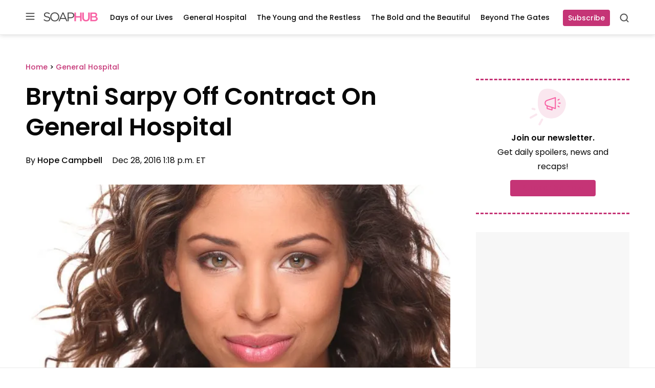

--- FILE ---
content_type: application/javascript
request_url: https://scripts.webcontentassessor.com/scripts/6344b914cad363637ea90b07a962ec43fb9d4fbd6117763ab14f20f85781b3aa
body_size: 109455
content:
;(function() { 'use strict'; var a11a=['YWRkUmVwb3J0QnV0dG9u','Z2xnSVM=','cEZLRE0=','YmxvY2s=','cUNpaVo=','MTZweA==','UUJjRmw=','aW5saW5lLWJsb2Nr','cGlRTnU=','MXB4','TnNOc0E=','Y2VudGVy','a09hU3o=','cmdiYSgyNTUsIDI1NSwgMjU1LCAwLjkp','ZFNKblk=','cG9pbnRlcg==','TmNJaGs=','dlVDRlA=','[base64]','YUtFYmM=','aW1n','UnB1UXY=','ZmZZdU0=','MTRweA==','Rll2a3Q=','M3B4','cmtsQng=','akFiT2I=','UmVwb3J0IEFk','T2ZNTWc=','VEh0bFY=','S25qV2I=','bm93cmFw','eGdZY3U=','aGlkZGVu','TGFjQVc=','THNKTFM=','bW91c2VsZWF2ZQ==','cGFyZW50RWxlbWVudA==','cG9zaXRpb24=','cmVsYXRpdmU=','RnZSSlg=','YWJzb2x1dGU=','Ym90dG9t','cmlnaHQ=','YWxpZ25JdGVtcw==','anVzdGlmeUNvbnRlbnQ=','ZmxleC1lbmQ=','aGVpZ2h0','Ym9yZGVyUmFkaXVz','ZmxleFNocmluaw==','bWFyZ2luTGVmdA==','aW5uZXJUZXh0','Zm9udFNpemU=','MTBweA==','bGluZUhlaWdodA==','Y29sb3I=','bGF0dW8=','b3BhY2l0eQ==','bWFyZ2luUmlnaHQ=','d2hpdGVTcGFjZQ==','b3ZlcmZsb3c=','dXJhVWlk','YWRkRXZlbnRMaXN0ZW5lcg==','bW91c2VlbnRlcg==','d2lkdGg=','NzBweA==','cHJvdGVjdEZyYW1lRWxlbWVudA==','clhza0k=','d2ljR2g=','c2FuZGJveA==','a3NkRVk=','Q0NuSXM=','QWR2ZXJ0aXNlbWVudCBQcm90ZWN0ZWQ=','c2V0QXR0cmlidXRl','am9pbg==','bGlzdGVuV2luZG93SW5zdGFuY2U=','QXN4RGk=','WU1zTno=','UERJRVA=','YWJvdXQ6Ymxhbms=','QWF3ekY=','Z2Rlbkk=','UmVkaXJlY3QgRGV0ZWN0ZWQ=','TEZHeFM=','T29EWmo=','UmVkaXJlY3QgRXZlbnQgSGFuZGxlciBBZGRlZA==','dGVzdA==','aW50ZXJmYWNlUHJvcGVydHlEZXNjcmlwdG9yTmFtZQ==','Z2V0UmVzb3VyY2VFbnRyaWVz','cmVwb3J0U2VjdXJpdHlWaW9sYXRpb24=','dHJhY2U=','eWZWb2o=','ZGVmaW5lUHJvcGVydHk=','RGVYVG8=','QlRZVGw=','cERmdWs=','RG15ek0=','dGFnTmFtZQ==','SUZSQU1F','c3Jj','cmFXZ0w=','ak5Hc3U=','WkVFZ3o=','aWZyYW1l','dW5VclY=','Y29tcGxldGU=','aUtNcHo=','d1V6YUs=','QWR2ZXJ0aXNlbWVudCBSZXBsYWNlZA==','REJKT1U=','NXwxfDB8MnwzfDQ=','V1ZhdEM=','WVpFb2E=','aW1h','em1xZm0=','UENKbnI=','RUpjZ2o=','QWd6bXY=','Y3Jvc3NvcmlnaW4=','aUpQS3Q=','M3wyfDB8NHwx','Y0pWdkk=','bG9hZA==','YWRUeXBl','cmVtb3ZlQ2hpbGQ=','bWVkaWFmaWx0ZXJSZXBsYWNlbWVudENvdW50','d1NIZ3g=','Z2VuZXJhdGVWaW9sYXRpb25EZXRhaWxz','TE9kWmQ=','Y3NzVGV4dA==','Mnw0fDF8MHwzfDU=','cmVhZHlTdGF0ZQ==','ZG9jdW1lbnRFbGVtZW50','RW90V0M=','d3JpdGU=','Y2xvc2U=','c3RhbmRhcmQ=','cmVtb3ZlQXR0cmlidXRl','Y29udGVudERvY3VtZW50','dHJhbnNsYXRlRXZlbnRUeXBl','U3pXc2k=','c2xvdA==','d2luZG93','bWV0aG9k','aW50ZXJmYWNl','ZGlzcGF0Y2hWaW9sYXRpb25FdmVudA==','TkxNUlU=','Z2F2eGs=','ZGlzcGF0Y2hFdmVudA==','Z2VuZXJhdGVVbmlxdWVUcmFja2luZ1VSTA==','U296dEE=','aW1hZ2U=','Y29uY2F0','JnR5cGU9','ZGdHcmw=','NXwwfDd8MXw0fDl8NnwyfDh8Mw==','Y2Via3A=','a1dNbUs=','QWR2ZXJ0aXNlbWVudCBUcmFja2Vk','d3JKbkg=','Ym9yZGVy','bmFmQ3E=','ZkhEVlg=','V2hwQng=','ZkdaZ2Y=','QWR2ZXJ0aXNlbWVudCBSZXBvcnRlZA==','U3lkRXU=','QWR2ZXJ0aXNlbWVudCBCbG9ja2Vk','cmFRekc=','YWxsb3dlZEFkT2JqZWN0SWRz','aW5jbHVkZXM=','aXNBbGxvd2VkQWRPYmplY3RJZA==','em5zVkk=','YWRMb2dnZWQ=','cmVwb3J0VXNlckFk','YVRCZmI=','YUZuanU=','PCEtLURldGVjdGVkIFNlY3VyaXR5IFZpb2xhdGlvbiAoTmF0aXZlKSBieSA=','LS0+','bFpsYkE=','PC9jb2RlPg==','WWhXbXg=','bW1NSWI=','WW55Ync=','cEpibE0=','cHJpbWlz','dmlkZW8=','NXw3fDExfDh8MTN8NHwxNXwzfDF8OXwxNHwwfDJ8NnwxMHwxMnwxNg==','cHJlYmlkRGF0YXNldA==','U2JSV24=','aXNQYXJlbnRQYXRjaA==','Z2V0V2luZG93SFRNTA==','cmVzb3VyY2VFbnRyaWVz','Z2V0QWRPYmplY3RKc29u','Z2V0U3RhY2tUcmFjZQ==','eG96WHk=','PGNvZGUgc3R5bGU9ImRpc3BsYXk6bm9uZTsiPg==','aXNTdGFja1RyYWNlVmlvbGF0aW9u','dHJhbnNsYXRlRXZlbnRBY3Rpb24=','Z2VuZXJhdGVFdmVudE1lc3NhZ2U=','Z2V0TWV0aG9kT2JqZWN0SnNvbg==','TklxZ2k=','ZXZlbnRNZXNzYWdl','UEJjQW4=','YXdvU0w=','Z2VuZXJhdGVNZXRob2RQYXRjaA==','Z2V0QXJndW1lbnRzSFRNTA==','Q0lUd0M=','aWxGWmI=','cGpNd3Y=','WlRFb0s=','Y29uc3RydWN0','c2VyaWFsaXplTWV0aG9kT2JqZWN0','QVJkb0M=','eVByTkY=','RUdHRnA=','T3FTVkg=','bmd1Q08=','cGF0Y2hQcm9wZXJ0eU9iamVjdA==','UkdQakI=','Z2VuZXJhdGVQcm9wZXJ0eVBhdGNo','eFJpd0s=','Z2VuZXJhdGVOYW1lUGF0Y2g=','Z2VuZXJhdGVDb250ZW50UGF0Y2g=','YWVjV3k=','UHdXa24=','blNLTnc=','Z29vZ2xlX2Fkc19pZnJhbWU=','ZXB6bmM=','dG1OcFo=','bm9kZU5hbWU=','TmV3IEZyYW1lIERldGVjdGVk','U1hjRWM=','WFVCaGE=','ZXhlY3V0ZUNyZWF0aXZlSWRWaW9sYXRpb24=','d0NrcVM=','M3wyfDF8MHw0','cmVwbGFjZUZyYW1lRWxlbWVudA==','Y2xvbmVGcmFtZUVsZW1lbnQ=','Y3JlYXRpdmU=','c2NhbkNyZWF0aXZlSWQ=','Zm9ybWF0RXh0cmFjdGVkQ3JlYXRpdmVJZA==','dkVSRW0=','NXwxfDB8NHwzfDI=','ZEZORng=','aklNQlk=','bEROT1g=','M3wyfDR8MXww','R292VlA=','U3p0cFA=','cm1VaG4=','c21hcnRTZWFyY2g=','SWFEUWw=','RG9tYWluIERhdGEgRXh0cmFjdGVk','QmVFaXo=','Zm9ybWF0RXh0cmFjdGVkRG9tYWluTmFtZQ==','Y3VzdG9tU2VhcmNo','eFd0WnM=','bGFzdEluZGV4','dUhxaUY=','aE9Xa2w=','Lio/','KD86XC9cL3wlMkYlMkYp','KD86XC98JTJGKQ==','XCQm','XHUwMDJk','bWF0Y2g=','ZXh0cmFjdERvbWFpbk5hbWVz','U0Vuak4=','ZXhlYw==','cHVzaA==','WUpsYlc=','c3RyaW5n','YUhHWU4=','ZXJqc1I=','S0xxdFE=','enZhakE=','SGtaTnI=','VFBSYkw=','c2xpY2U=','dHJpbQ==','NnwwfDJ8MXw0fDd8M3w1','cHJlYmlk','cmVz','RXZlbnQgQ3JlYXRlZA==','bWVkaXVt','bG9j','ZXh0cmFjdFJlc291cmNlRW50cmllcw==','UHJ0TmM=','bWtaZXk=','VVlJUGQ=','UGVyZm9ybWFuY2UgRGF0YSBFeHRyYWN0ZWQ=','dHRNYVk=','dGltaW5n','bmF2aWdhdGlvblN0YXJ0','cGVyZm9ybWFuY2U=','Z2V0RW50cmllcw==','bWFw','dG9KU09O','bXZpaWE=','Z2V0UmVxdWVzdEFyZ3VtZW50cw==','Z2V0QWRPYmplY3RSYXdIVE1M','Z2V0QWRSZXNvdXJjZUVudHJpZXM=','U2N6WlQ=','bU5YZXk=','OHw1fDB8Nnw5fDJ8NHw3fDN8MTB8MQ==','RFJXWEM=','c2FtcGxl','T0NwU3Y=','WVlrVHo=','QWR2ZXJ0aXNlbWVudCBTYW1wbGVk','cmFuZG9t','TldGRUo=','YmVIQ1E=','YmRGblA=','Y29tLm1lZGlhdHJ1c3QubWVkaWFmaWx0ZXI=','ZXJyb3I=','Y29kZQ==','ZGF0YXNldA==','TEJ2cG0=','Z0lBeUw=','Mnw4fDN8N3w2fDB8NHwxfDl8NQ==','aXZyV3A=','RXJyb3IgRGV0ZWN0ZWQ=','dm5GclU=','R2Vhc1U=','c3RhY2s=','ZXJyb3Jz','Y1NOVUc=','UE9TVA==','WlVhVmw=','cEFNYmI=','cG1Kc0I=','Q29udGVudC1UeXBl','T2tpZEI=','YXBwbGljYXRpb24vanNvbg==','eGdnUWE=','a2V5','RXZlbnQgUmVwb3J0ZWQ=','ZUxHU0U=','Z3B0','aW5pdGlhbGl6ZUdQVEFkdmVydGlzZW1lbnRz','b2pkVHE=','aW5pdGlhbGl6ZVBhcmVudFdpbmRvd1BhdGNoZXM=','aW5pdGlhbGl6ZUdQVEV2ZW50TGlzdGVuZXI=','aW5pdGlhbGl6ZVByb3RlY3Q=','aW5pdGlhbGl6ZVZpZGVvQWR2ZXJ0aXNlbWVudHM=','MHwyfDR8Nnw1fDN8MQ==','WlhmRG8=','dGFJTks=','Y3lHcUE=','cmVzZXRWaW9sYXRpb24=','dXZ6WWY=','emR0Y3c=','Tm9kZQ==','a1REclI=','VkFRQ0k=','a3FXTW4=','VGhUV1I=','TkJTcEc=','UHJpbWlzIEFkdmVydGlzZW1lbnQgRGV0ZWN0ZWQ=','b25iTVQ=','b3V2bE0=','UHF2a0g=','dW5ZdFY=','eE93YXk=','Z29vZ2xlc3luZGljYXRpb24uY29t','NXwyfDd8MXwzfDR8MHw2','QmdaeUs=','cmJSanE=','Z3pkbmE=','SmtWVEQ=','VmxLbU0=','TWNkWFE=','bllGYWg=','Q3lQdWc=','Z29vZ2xlX2Fkc19pZnJhbWVfZHVtbXk=','akxjZ3k=','bENHTUw=','aVhub2s=','Z29vZ2xl','TUd4YVo=','MHw3fDZ8NXwzfDJ8NHwx','TXZKVGg=','ZnVuY3Rpb24=','Z2V0QWQ=','MnwzfDR8NnwwfDd8MXw4fDU=','aW5pdGlhbGl6ZU5hdGl2ZUFkdmVydGlzZW1lbnRz','bW9uaXRvck5hdGl2ZUFkcw==','SUZ3b3E=','Y3ZQQ1Q=','c2xvdE9ubG9hZA==','YXBpUmVhZHk=','Z29vZ2xldGFn','cHViYWRz','Z2VuZXJhdGVHUFRPbmxvYWRFdmVudA==','Z2VuZXJhdGVHUFRSZW5kZXJFbmRlZEV2ZW50','Y21k','Z3B0U2FtcGxlRXZlbnQ=','Z3B0VXJhRXZlbnQ=','YmFiZU8=','Z2V0RWxlbWVudEJ5SWQ=','Z2V0U2xvdEVsZW1lbnRJZA==','RlBrckg=','Zk9BWUY=','WHliVHE=','Z1VQb2k=','Q3JlYXRpdmUgRGF0YSBFeHRyYWN0ZWQ=','Z2V0U2xvdElk','Z2V0SWQ=','WGJIa3c=','aVRuUmE=','S0tXU2I=','Z2V0UmVzcG9uc2VJbmZvcm1hdGlvbg==','aW1wbGVtZW50YXRpb25OYW1l','ZG9tSWQ=','YWR2ZXJ0aXNlcklk','Y3JlYXRpdmVJZA==','Y3JlYXRpdmVUZW1wbGF0ZUlk','aXNCYWNrZmlsbA==','bGluZUl0ZW1JZA==','c291cmNlQWdub3N0aWNDcmVhdGl2ZUlk','dXNlclJlcG9ydGVkQWQ=','Z2V0SHRtbA==','Sm5xck8=','Z29vZ2xlX2Fkc19pZnJhbWVfe2lkfQ==','eG1wVVY=','e2lkfQ==','ZGVlcFBhdGNo','Y2Rac0U=','eXlJZEE=','RWNOcXM=','T0drRkE=','NXwxfDN8Mnw0fDA=','TWl0eko=','R0Foc0Y=','WVB0emQ=','SWl2TlY=','MXwyfDB8M3w0','Z2pCZWk=','Y2p3R28=','MHwzfDF8NHwyfDU=','UktYSWs=','alJlR3U=','Z29vZ2xlLmltYS5BZERpc3BsYXlDb250YWluZXI=','cEpmWWU=','bFlMVHQ=','anVDVlU=','ZUhZTXI=','WGxNS2s=','YWRDb250YWluZXI=','QVpzVmY=','bndYV3c=','ZnJvbQ==','d3ZaUms=','WmxpRmE=','QVFSVHY=','eE12R08=','Y29uc3RydWN0b3I=','Y3JlYXRl','M3w3fDZ8MHwxfDJ8NXw0','Qml5SHQ=','c3BsaXQ=','cHJvdG90eXBl','aW5pdGlhbGl6ZUFwcGxpY2F0aW9u','aW5pdGlhbGl6ZURlYnVnTW9kZQ==','aW5pdGlhbGl6ZUNvbmZpZ3VyYXRpb25Qcm9wZXJ0aWVz','aW5pdGlhbGl6ZU91dGJyYWluUGF0Y2g=','aW5pdGlhbGl6ZVByZWJpZFBhdGNo','aW5pdGlhbGl6ZVByb3BlcnRpZXM=','eWxXUko=','ZGVmYXVsdA==','Q1h2Umg=','S1RWdkQ=','PGh0bWw+PGJvZHk+PC9ib2R5PjwvaHRtbD4=','Vm1idWk=','L3VyYS9kZWZhdWx0Lmh0bWw=','Y0JzUUU=','Y3VzdG9t','emluVE0=','cG9saWN5','R25QaWo=','cXVhbGl0eQ==','anNwc2c=','ZXhwZXJpZW5jZQ==','eEF4cHY=','c2VudHJ5','ZFdiWW4=','YmxvY2tlZA==','QUpDS3Y=','bm90aWZpZWQ=','Y29uZmlnVXJs','bWVyZ2VPYmplY3Rz','bG9hZFJlbW90ZUNvbmZpZ3VyYXRpb24=','ZXhwcmVzc2lvbg==','bWVkaWFmaWx0ZXJDb25maWd1cmF0aW9u','cGFyc2U=','c3RyaW5naWZ5','dmVyc2lvbg==','Mi40Ny4y','aW1wbGVtZW50YXRpb24=','aGFzaA==','aG9zdG5hbWU=','YmxhY2tsaXN0','Y3JlYXRpdmVz','dmlvbGF0aW9ucw==','YWdncmVzc2l2ZQ==','ZXZhc2l2ZQ==','dGhyZXNob2xk','cHJvdGVjdA==','cGF0Y2hQcmViaWQ=','cHJlYmlkTmFtZXNwYWNl','cGJqcw==','cmVqZWN0','c2FmZWZyYW1l','cmVwbGFjZW1lbnQ=','dXJhUGF0aA==','dXJhRnJhbWVTdHlsZXM=','cmVwbGFjZUFkV2luZG93','YXR0cmlidXRlcw==','ZGVidWc=','bm90aWZ5','c2FtcGxlRGVub21pbmF0b3I=','c2FtcGxlU3RhdHVz','dXNlclJlcG9ydGVkQWRz','cmVwb3J0RGlhbG9nRnJhbWU=','bWF0Y2hlcw==','cGF0Y2hQYXJlbnQ=','cGF0Y2hGdW5jdGlvbg==','cGF0Y2hFdmFs','cGF0Y2hBdG9i','YXR0cmlidXRlU3RhY2tUcmFjZXM=','bmF0aXZlU3VwcG9ydA==','dmlkZW9TdXBwb3J0','ZXZlbnRNZXNzYWdlcw==','ZXZlbnRMZXZlbHM=','cmVwb3J0ZWQ=','dGFyZ2V0RnJhbWVz','ZW5hYmxlVGFyZ2V0RnJhbWVz','dHlwZXM=','YmxhY2tsaXN0ZWQ=','YWN0aW9ucw==','aGVhZGVycw==','ZW5hYmxlQWxsb3dlZEFkT2JqZWN0SWRz','c2V0dXA=','bGVuZ3Ro','Zm9yRWFjaA==','dUVJWEI=','NXw0fDB8MXwyfDM=','ZG9tYWlu','Z2VuZXJhdGVEb21haW4=','cmVmZXJyZXI=','Z2VuZXJhdGVSZWZlcnJlcg==','ZW5kcG9pbnRz','ZGV2aWNl','Z2VuZXJhdGVEZXZpY2U=','dXNlcmFnZW50','Z2VuZXJhdGVVc2VyYWdlbnQ=','bGFuZ3VhZ2U=','ckZZYWQ=','S0JRSUE=','b3Blbg==','c2VuZA==','c3RhdHVz','cmVzcG9uc2VUZXh0','aW5pdGlhbGl6ZVF1ZXJ5UGFyYW1ldGVycw==','cUp5eWU=','bWVkaWFmaWx0ZXJfcGF0Y2hfYXRvYg==','akJ1YW4=','bWVkaWFmaWx0ZXJfbmF0aXZl','ZUJoTXc=','bWVkaWFmaWx0ZXJfcHJlYmlk','Sk12TUQ=','S0ZyWWc=','dmZvUFQ=','dGRrdmw=','bFNQWGY=','bUJzVEE=','bWVkaWFmaWx0ZXJfbm90aWZ5','d1FNSVQ=','bWVkaWFmaWx0ZXJfcGF0Y2hfZnVuY3Rpb24=','elpJWEo=','c2FoaFM=','YWRueHMuY29t','aHR3c04=','bWVkaWFmaWx0ZXJfZXZlbnRfbWVzc2FnZXM=','bG9jYXRpb24=','c2VhcmNo','d3ZVc1E=','cUJlUm0=','aW5kZXhPZg==','bWVkaWFmaWx0ZXJfdXNlcl9yZXBvcnRlZA==','Q0psUFA=','cVFuTUQ=','ZG91YmxlY2xpY2submV0','bWVkaWFmaWx0ZXJfZXZhc2l2ZQ==','d2lpSnQ=','bWVkaWFmaWx0ZXJfcGF0Y2hfZXZhbA==','bWVkaWFmaWx0ZXJfc2Nhbl9zdGFjaw==','c2NhblN0YWNr','ZXJyb3JNZXNzYWdl','aW5pdGlhbGl6ZUN1c3RvbUV4cHJlc3Npb25z','Z2VuZXJhdGVDdXN0b21FeHByZXNzaW9u','R2xqaGU=','dEt2bk4=','QUNTaHA=','Ym9vbGVhbg==','Y3JpdGljYWw=','a2V5cw==','ZmlsdGVy','bnVtYmVy','cmVkdWNl','ZGVidWdNZXNzYWdl','QXBwbGljYXRpb24gSW5pdGlhbGl6ZWQ=','cm1FUUc=','WkVVTmU=','bWVkaWFmaWx0ZXI=','Z2VuZXJhdGVSZW5kZXJBZFBhdGNo','ak5nUlE=','UEd2QnY=','aW1wb3J0YW50','cmVuZGVyQWQ=','Z2V0QmlkUmVzcG9uc2Vz','Ymlkcw==','ZGVmYXVsdFZpZXc=','X3BianNBZA==','SHpscHo=','aU9adUk=','bFZHcXI=','RmRhTEw=','Q1lyRUc=','eXdQc3o=','b2JqZWN0','aGFzT3duUHJvcGVydHk=','aXNBcnJheQ==','emREQkY=','Y3JzbVg=','c2V0','eVJVSEQ=','bG15YXM=','Y3JvZmc=','c2VHYlU=','RElIWVg=','YXllclg=','TXJhR3I=','OHw1fDN8Nnw3fDR8MnwxfDA=','aENpdkQ=','ZmRid0g=','dlZRRkM=','Y0FFdVo=','b0l0Rks=','dGV4dC9odG1s','RVdhR2E=','I21lZGlhZmlsdGVyLXNhbmRib3g=','WW54c0c=','UGF0Y2hpbmcgTWV0aG9k','TW9kdWxlIEVuYWJsZWQ=','QWNQaWw=','T3V0YnJhaW4=','RlFkSkQ=','T0JSLmV4dGVybg==','WGdzWWw=','T0JS','dVJ2R1A=','ZXh0ZXJu','Qmh1dHk=','cmV0dXJuZWRIdG1sQW5kVmFjRGF0YQ==','cmV0dXJuZWRIdG1sRGF0YQ==','cmV0dXJuZWRWYWNEYXRh','cmV0dXJuZWRKc29uRGF0YQ==','cWFXZ1Y=','cmV0dXJuZWRJcmRKc29uRGF0YQ==','blZBTFc=','c2hpZnQ=','Z2V0T3duUHJvcGVydHlEZXNjcmlwdG9y','UGF0Y2hpbmcgUHJvcGVydHk=','eUtJaHg=','cm5PZmk=','Z1RBUkc=','dEp2Ykk=','UnhHUXU=','dUpTZkg=','Y0prSko=','Y2FsbA==','aW50ZXJmYWNlUHJvcGVydHlOYW1l','ZG9Ob3RSZXBsYWNl','bmF0aXZlSXRlbQ==','YWRXaW5kb3dJbnN0YW5jZQ==','YWRPYmplY3Q=','Y291bnQ=','cGFyc2VGcm9tU3RyaW5n','PGRpdiBpZD0ibWVkaWFmaWx0ZXItc2FuZGJveCI+PC9kaXY+','cXVlcnlTZWxlY3Rvcg==','aW5uZXJIVE1M','cXVlcnlTZWxlY3RvckFsbA==','c2VjdXJpdHlWaW9sYXRpb25IVE1M','c2NhbkhUTUw=','Y2xvbmVOb2Rl','cGFyZW50Tm9kZQ==','cmVwbGFjZUNoaWxk','ZXhlY3V0ZVNlY3VyaXR5VmlvbGF0aW9u','c2VjdXJpdHlWaW9sYXRpb24=','b3V0ZXJIVE1M','c2FtcGxlQWRPYmplY3Q=','cmVzcG9uc2U=','aHRtbA==','Y2FyZHM=','b2RiUmVzcG9uc2U=','bXZSZXNwb25zZQ==','YXBwbHk=','QXRyVEM=','cmV0dXJuZWRJcmREYXRh','YXJJVEY=','dnZva3g=','Z3VZd2o=','dmFsdWU=','bmNYVmc=','UENxR0Q=','dW5kZWZpbmVk','Y0J3Ulc=','MHw1fDN8NHwxfDI=','dG9w','bG9n','bGliTG9hZGVk','cXVl','UHJlYmlk','Z2V0UHJlYmlkRGF0YXNldA==','cWR6bnA=','cGltSUc=','SGVYZkk=','YklHVmw=','bmF2aWdhdG9y','dXNlckFnZW50','SWxhUFI=','ZEp6R3c=','aHJlZg==','c2NyZWVu','ZGV2aWNlUGl4ZWxSYXRpbw==','Z2VuZXJhdGVFbmRwb2ludHM=','Z2VuZXJhdGVJbWFnZUVuZHBvaW50','Z2VuZXJhdGVMb2dFbmRwb2ludA==','VHB3cms=','aHR0cHM6Ly9zY3JpcHRzLntob3N0bmFtZX0vaW1hZ2UuZ2lmP2lkPXtoYXNofQ==','T1d3bU0=','dVVSY0U=','e2hhc2h9','cmVwbGFjZQ==','QXVZbGY=','e2hvc3RuYW1lfQ==','TkRaZlQ=','dVVZVFY=','dlRzV1A=','cEhtcno=','Z2VuZXJhdGVVdWlkUGFydA==','YWV3TFk=','Zmxvb3I=','dG9TdHJpbmc=','c3Vic3RyaW5n','bWVkaWFmaWx0ZXJQcm90ZWN0ZWQ=','ZG9jdW1lbnQ=','d2FybmluZw==','THpHTXU=','ZnJhbWVFbGVtZW50Q291bnQ=','VlFSQ1Q=','ZnJhbWVFbGVtZW50','cGF0Y2hXaW5kb3dJbnN0YW5jZQ==','T2dLUUg=','OXw1fDF8Mnw2fDB8M3w4fDR8Nw==','SFRNTERvY3VtZW50','d3JpdGVsbg==','eUltU0Y=','Z2NZdUo=','YXBwZW5kQ2hpbGQ=','ek9IUVY=','aW5zZXJ0QmVmb3Jl','ZXZhbA==','TFhCbEE=','RnVuY3Rpb24=','cm95RGk=','V2luZG93','VW1pWmw=','YXRvYg==','VVhKYW0=','UGF0Y2hpbmcgV2luZG93IEluc3RhbmNl','WmZxd00=','SFRNTElGcmFtZUVsZW1lbnQ=','QlZRZkQ=','Z2V0','QXJZSnU=','bXhNZEU=','bmFtZQ==','aFFqd0U=','c3JjZG9j','S3p4UVE=','ZkZBcno=','ZURuVGM=','WlJvSkM=','bUdxemI=','aW5pdGlhbGl6ZVdpbmRvd0luc3RhbmNl','aXNQYXRjaExpbWl0UmVhY2Vk','V3ZQQ3E=','aW50ZXJmYWNlTWV0aG9kTmFtZQ==','d2luZG93SW5zdGFuY2U=','cGF0Y2hNZXRob2RPYmplY3Q=','aW5mb3JtYXRpb25hbA==','Y29udGVudFdpbmRvdw==','TXVDS3g=','cGF0Y2hDdXN0b21PYmplY3Q=','b2JzZXJ2ZURvY3VtZW50','Ym9keQ==','ZGlzY29ubmVjdA==','b2JzZXJ2ZQ==','Qmlad08=','QWR2ZXJ0aXNlbWVudCBEZXRlY3RlZA==','dW5XeVI=','bmF0aXZl','Z29JU2Y=','cFNsQ0I=','VUZCbFY=','LnJlYWRtby1pdGVtLWxpbms=','QUpPRU0=','Z2VtaW5p','cmV2Y29udGVudA==','W2lkXj0icmNfY29udCJdIC5yYy1pdGVt','dGFib29sYQ==','c2hhcmV0aHJvdWdo','Lm1nbGluZQ==','Y2hpbGRMaXN0','c3VidHJlZQ==','dGFyZ2V0','MXw0fDB8Mnw1fDM=','c2Nhbm5lZEl0ZW0=','ZHJvcFRyYWNraW5nUGl4ZWw=','aW50ZXJmYWNlTmFtZQ==','dmVuZG9y','YWRkUmVwb3J0RGlhbG9n','UU5sc0U=','UFZxaWk=','dXJh','T3NXQkg=','V1ZSS2k=','Y2FuY2Vs','eHpQYkY=','Y2xlYXI=','UnVmdFQ=','R2ZxTEk=','cmVwb3J0','V1R3Qmc=','bm9uZQ==','Q01VUk8=','SFRNTEVsZW1lbnQ=','Y3FueG8=','UWJseEw=','VmJBaGE=','VlBwVHA=','VnpiTUI=','S2NVZWs=','dHJhbnNsYXRlKC01MCUsIC01MCUp','Q1lqYkI=','NjAwcHg=','eE13Um0=','NzcwcHg=','eGN6YnY=','MnB4IHNvbGlkIHJnYmEoMCwgMCwgMCwgMC4yNSk=','Q3JlYXRlZCBSZXBvcnQgRGlhbG9n','bWVkaWFmaWx0ZXJVcmFFbmFibGVk','Y3JlYXRlRWxlbWVudA==','dXJhXw==','aHR0cHM6Ly9zY3JpcHRzLntob3N0bmFtZX17dXJhUGF0aH0=','e3VyYVBhdGh9','YXNzaWdu','Zml4ZWQ=','NTAl','OTB2dw==','MjE0NzQ4MzY0Nw==','NHB4','I2ZmZg==','MCAycHggNXB4IDAgcmdiYSgwLDAsMCwuMTYpLDAgMnB4IDEwcHggMCByZ2JhKDAsMCwwLDAuNSk=','aHR0cHM6Ly9zY3JpcHRzLntob3N0bmFtZX0=','bWVzc2FnZQ==','ZGF0YQ==','dHlwZQ==','YWN0aW9u','c3R5bGU=','cG9zdE1lc3NhZ2U=','ZGlzcGxheQ==','Z2V0QWRPYmplY3Q=','Y2xpY2s=','YWRGcmFtZUVsZW1lbnQ=','c2FmZWZyYW1lSFRNTA==','aXNXaW5kb3dJbnN0YW5jZUNyb3NzT3JpZ2lu','cmVwbGFjZVdpbmRvd0luc3RhbmNl','VXNlciBSZXBvcnRlZCBBZCBEZXRlY3RlZA==','aWZyYW1lW2RhdGEtdXJhLXVpZD0i','Q1dzb28='];(function(c,d){var e=function(f){while(--f){c['push'](c['shift']());}};e(++d);}(a11a,0x1cd));var a11b=function(c,d){c=c-0x0;var e=a11a[c];if(a11b['mtmjov']===undefined){(function(){var f=typeof window!=='undefined'?window:typeof process==='object'&&typeof require==='function'&&typeof global==='object'?global:this;var g='ABCDEFGHIJKLMNOPQRSTUVWXYZabcdefghijklmnopqrstuvwxyz0123456789+/=';f['atob']||(f['atob']=function(h){var i=String(h)['replace'](/=+$/,'');for(var j=0x0,k,l,m=0x0,n='';l=i['charAt'](m++);~l&&(k=j%0x4?k*0x40+l:l,j++%0x4)?n+=String['fromCharCode'](0xff&k>>(-0x2*j&0x6)):0x0){l=g['indexOf'](l);}return n;});}());a11b['bDkRoJ']=function(o){var p=atob(o);var q=[];for(var r=0x0,s=p['length'];r<s;r++){q+='%'+('00'+p['charCodeAt'](r)['toString'](0x10))['slice'](-0x2);}return decodeURIComponent(q);};a11b['olUtxJ']={};a11b['mtmjov']=!![];}var t=a11b['olUtxJ'][c];if(t===undefined){e=a11b['bDkRoJ'](e);a11b['olUtxJ'][c]=e;}else{e=t;}return e;};var mediafilter=function(c){var e={};e['BiyHt']=a11b('0x0');if(c){var g=e[a11b('0x1')][a11b('0x2')]('|'),i=0x0;while(!![]){switch(g[i++]){case'0':mediafilter['prototype']['initializeCustomExpressions']();continue;case'1':mediafilter[a11b('0x3')][a11b('0x4')]();continue;case'2':mediafilter['prototype'][a11b('0x5')]();continue;case'3':mediafilter[a11b('0x3')][a11b('0x6')](c);continue;case'4':mediafilter[a11b('0x3')][a11b('0x7')]();continue;case'5':mediafilter[a11b('0x3')][a11b('0x8')]();continue;case'6':mediafilter[a11b('0x3')]['initializeQueryParameters']();continue;case'7':mediafilter['prototype'][a11b('0x9')]();continue;}break;}}};mediafilter[a11b('0x3')]['initializeConfigurationProperties']=function(j){var k={};k['IDHji']=function(m,n){return m(n);};k[a11b('0xa')]=a11b('0xb');k[a11b('0xc')]='localhost';k[a11b('0xd')]=a11b('0xe');k[a11b('0xf')]=a11b('0x10');k[a11b('0x11')]=function(o,p){return o>p;};k['Wxupc']=a11b('0x12');k[a11b('0x13')]=a11b('0x14');k['ALElX']='redirect';k[a11b('0x15')]=a11b('0x16');k[a11b('0x17')]=a11b('0x18');k[a11b('0x19')]=a11b('0x1a');k[a11b('0x1b')]=a11b('0x1c');k[a11b('0x1d')]=a11b('0x1e');try{if(j[a11b('0x1f')]){j=mediafilter[a11b('0x3')][a11b('0x20')](j,mediafilter['prototype'][a11b('0x21')](j[a11b('0x1f')]));j['expression']=k['IDHji'](eval,j[a11b('0x22')]);}if(window[a11b('0x23')]){j=mediafilter['prototype'][a11b('0x20')](j,JSON[a11b('0x24')](JSON[a11b('0x25')](window[a11b('0x23')])));}mediafilter[a11b('0x26')]=a11b('0x27');mediafilter[a11b('0x28')]=k[a11b('0xa')];mediafilter[a11b('0x29')]=j[a11b('0x29')]||'0';mediafilter[a11b('0x2a')]=j[a11b('0x2a')]||k[a11b('0xc')];mediafilter['blacklist']=j[a11b('0x2b')]||{};mediafilter['custom']=j[a11b('0x12')]||[];mediafilter['bidders']=j['bidders']||{};mediafilter[a11b('0x2c')]=j['creatives']||{};mediafilter['violations']=j[a11b('0x2d')]||{};mediafilter[a11b('0x2e')]=j[a11b('0x2e')]||!![];mediafilter[a11b('0x2f')]=j[a11b('0x2f')]||![];mediafilter['threshold']=j[a11b('0x30')]||0x4;mediafilter[a11b('0x31')]=j[a11b('0x31')]||![];mediafilter[a11b('0x32')]=j['patchPrebid']||![];mediafilter['prebidNamespace']=j[a11b('0x33')]||a11b('0x34');mediafilter[a11b('0x35')]=j['reject']||![];mediafilter[a11b('0x36')]=j['safeframe']||![];mediafilter['replacement']=j[a11b('0x37')]||k[a11b('0xd')];mediafilter[a11b('0x38')]=k[a11b('0xf')];mediafilter[a11b('0x39')]=j['uraFrameStyles']||{};mediafilter['replaceAdWindow']=j[a11b('0x3a')]||!![];mediafilter[a11b('0x3b')]=j['attributes']||[];mediafilter['expression']=j['expression']||/^$/gim;mediafilter[a11b('0x3c')]=j[a11b('0x3c')]||![];mediafilter[a11b('0x3d')]=j[a11b('0x3d')]||![];mediafilter['sampleDenominator']=k['cBsQE'](j[a11b('0x3e')],0xc8)?j[a11b('0x3e')]:0x5dc;mediafilter[a11b('0x3f')]=j[a11b('0x3f')]||!![];mediafilter[a11b('0x40')]=j['userReportedAds']||![];mediafilter[a11b('0x41')]=null;mediafilter[a11b('0x42')]=[];mediafilter['errors']=[];mediafilter['patchParent']=j[a11b('0x43')]||![];mediafilter[a11b('0x44')]=j[a11b('0x44')]||![];mediafilter[a11b('0x45')]=j[a11b('0x45')]||![];mediafilter[a11b('0x46')]=j['patchAtob']||![];mediafilter['attributeStackTraces']=j[a11b('0x47')]||![];mediafilter[a11b('0x48')]=j[a11b('0x48')]||![];mediafilter[a11b('0x49')]=j[a11b('0x49')]||![];mediafilter['scanStack']=j['scanStack']||![];mediafilter[a11b('0x4a')]=j[a11b('0x4a')]||![];mediafilter[a11b('0x4b')]=j[a11b('0x4b')]||[0x1,0x2,0x3,0x4,0x5,0x6,0x7];mediafilter[a11b('0x4c')]=![];mediafilter[a11b('0x4d')]=j['targetFrames']||{};mediafilter[a11b('0x4e')]=j[a11b('0x4e')]||![];mediafilter[a11b('0x4f')]={};mediafilter[a11b('0x4f')]['b']=a11b('0x50');mediafilter[a11b('0x4f')]['c']=k.Wxupc;mediafilter[a11b('0x4f')]['p']=k.zinTM;mediafilter[a11b('0x4f')]['r']=k.ALElX;mediafilter[a11b('0x4f')]['q']=k.GnPij;mediafilter[a11b('0x4f')]['e']=k.jspsg;mediafilter[a11b('0x4f')]['s']=k.xAxpv;mediafilter[a11b('0x51')]={};mediafilter[a11b('0x51')]['b']=k.dWbYn;mediafilter[a11b('0x51')]['l']=k.AJCKv;mediafilter[a11b('0x52')]=j['headers']||[];mediafilter['allowedAdObjectIds']=j['allowedAdObjectIds']||{};mediafilter[a11b('0x53')]=j[a11b('0x53')]||![];if(j[a11b('0x54')]&&k[a11b('0x11')](Object['keys'](j['setup'])[a11b('0x55')],0x0)){Object['keys'](j[a11b('0x54')])[a11b('0x56')](function(q){mediafilter[q]=j['setup'][q];});}}catch(s){mediafilter['prototype']['errorMessage'](s);}};mediafilter[a11b('0x3')][a11b('0x9')]=function(){var x={};x[a11b('0x57')]=a11b('0x58');var y=x[a11b('0x57')][a11b('0x2')]('|'),z=0x0;while(!![]){switch(y[z++]){case'0':mediafilter[a11b('0x59')]=mediafilter[a11b('0x3')][a11b('0x5a')]();continue;case'1':mediafilter[a11b('0x5b')]=mediafilter[a11b('0x3')][a11b('0x5c')]();continue;case'2':mediafilter[a11b('0x5d')]=mediafilter['prototype']['generateEndpoints']();continue;case'3':mediafilter[a11b('0x5e')]=mediafilter[a11b('0x3')][a11b('0x5f')]();continue;case'4':mediafilter[a11b('0x60')]=mediafilter[a11b('0x3')][a11b('0x61')]();continue;case'5':mediafilter[a11b('0x62')]=mediafilter[a11b('0x3')]['generateLanguage']();continue;}break;}};mediafilter['prototype'][a11b('0x21')]=function(A){var B={};B[a11b('0x63')]='GET';B[a11b('0x64')]=function(C,D){return C===D;};var E=new XMLHttpRequest();E[a11b('0x65')](B[a11b('0x63')],A,![]);E[a11b('0x66')](null);if(B[a11b('0x64')](E[a11b('0x67')],0xc8)){return JSON[a11b('0x24')](E[a11b('0x68')]);}};mediafilter[a11b('0x3')][a11b('0x69')]=function(){var F={};F['wvUsQ']='1|5|6|10|3|2|7|13|4|8|11|14|0|15|12|9';F['qBeRm']=function(G,H){return G!==H;};F[a11b('0x6a')]=a11b('0x6b');F[a11b('0x6c')]=a11b('0x6d');F[a11b('0x6e')]=a11b('0x6f');F[a11b('0x70')]=function(I,J){return I!==J;};F[a11b('0x71')]='mediafilter_protect';F[a11b('0x72')]='mediafilter_aggressive';F[a11b('0x73')]='mediafilter_video';F['CJlPP']=function(K,L){return K!==L;};F['qQnMD']='mediafilter_patch_parent';F[a11b('0x74')]=function(M,N){return M!==N;};F[a11b('0x75')]=a11b('0x76');F[a11b('0x77')]=a11b('0x78');F[a11b('0x79')]=function(O,P){return O!==P;};F['TeqWN']='mediafilter_block';F[a11b('0x7a')]=a11b('0x7b');F['wiiJt']=function(Q,R){return Q!==R;};F[a11b('0x7c')]=a11b('0x7d');try{var S=window[a11b('0x7e')][a11b('0x7f')];if(S&&S['indexOf']){var T=F[a11b('0x80')]['split']('|'),U=0x0;while(!![]){switch(T[U++]){case'0':if(F[a11b('0x81')](S[a11b('0x82')](F['qJyye']),-0x1)){mediafilter['patchAtob']=!![];}continue;case'1':if(F[a11b('0x81')](S['indexOf']('mediafilter_debug'),-0x1)){mediafilter['debug']=!![];}continue;case'2':if(S[a11b('0x82')](F[a11b('0x6c')])!==-0x1){mediafilter['nativeSupport']=!![];}continue;case'3':if(S[a11b('0x82')](F[a11b('0x6e')])!==-0x1){mediafilter['patchPrebid']=!![];}continue;case'4':if(F[a11b('0x81')](S[a11b('0x82')](a11b('0x83')),-0x1)){mediafilter[a11b('0x40')]=!![];}continue;case'5':if(F[a11b('0x70')](S['indexOf'](F[a11b('0x71')]),-0x1)){mediafilter[a11b('0x31')]=!![];}continue;case'6':if(S[a11b('0x82')](F[a11b('0x72')])!==-0x1){mediafilter['aggressive']=!![];}continue;case'7':if(F[a11b('0x70')](S['indexOf'](F[a11b('0x73')]),-0x1)){mediafilter[a11b('0x49')]=!![];}continue;case'8':if(F[a11b('0x84')](S[a11b('0x82')](F[a11b('0x85')]),-0x1)){mediafilter[a11b('0x43')]=!![];}continue;case'9':if(F['lSPXf'](S[a11b('0x82')](F[a11b('0x75')]),-0x1)){mediafilter[a11b('0x2b')][a11b('0x86')]={};mediafilter[a11b('0x2b')][a11b('0x86')]['l']='c';mediafilter[a11b('0x2b')][a11b('0x86')]['a']='l';}continue;case'10':if(F[a11b('0x74')](S[a11b('0x82')](a11b('0x87')),-0x1)){mediafilter[a11b('0x2f')]=!![];}continue;case'11':if(F[a11b('0x74')](S[a11b('0x82')](F[a11b('0x77')]),-0x1)){mediafilter[a11b('0x44')]=!![];}continue;case'12':if(F[a11b('0x79')](S['indexOf'](F['TeqWN']),-0x1)){mediafilter[a11b('0x2b')][a11b('0x86')]={};mediafilter[a11b('0x2b')][a11b('0x86')]['l']='c';mediafilter[a11b('0x2b')][a11b('0x86')]['a']='b';mediafilter[a11b('0x2b')][F[a11b('0x7a')]]={};mediafilter[a11b('0x2b')][F[a11b('0x7a')]]['l']='c';mediafilter[a11b('0x2b')][F[a11b('0x7a')]]['a']='b';}continue;case'13':if(F[a11b('0x88')](S[a11b('0x82')](F[a11b('0x7c')]),-0x1)){mediafilter['eventMessages']=!![];}continue;case'14':if(S[a11b('0x82')](a11b('0x89'))!==-0x1){mediafilter[a11b('0x45')]=!![];}continue;case'15':if(S['indexOf'](a11b('0x8a'))!==-0x1){mediafilter[a11b('0x8b')]=!![];}continue;}break;}}}catch(V){mediafilter['prototype'][a11b('0x8c')](V);}};mediafilter['prototype'][a11b('0x8d')]=function(){try{if(mediafilter[a11b('0x12')]){mediafilter['custom'][a11b('0x56')](function(W){W['r']=mediafilter[a11b('0x3')][a11b('0x8e')](W);if(!W['l']){W['l']='b';}if(!W['a']){W['a']='b';}});}}catch(X){mediafilter['prototype']['errorMessage'](X);}};mediafilter['prototype'][a11b('0x5')]=function(){var Y={};Y[a11b('0x8f')]=function(Z,a0){return Z===a0;};Y[a11b('0x90')]=function(a1,a2){return a1===a2;};Y[a11b('0x91')]=a11b('0x92');Y['ITNhZ']=a11b('0x93');Y['rmEQG']=a11b('0x3c');Y['ZEUNe']='Debug\x20Mode\x20Enabled';var a3=Object[a11b('0x94')](mediafilter)[a11b('0x95')](function(a4){return Y[a11b('0x8f')](typeof mediafilter[a4],a11b('0x96'))||Y['tKvnN'](typeof mediafilter[a4],Y['ACShp']);})[a11b('0x97')](function(a5,a6){a5[a6]=mediafilter[a6];return a5;},{});mediafilter[a11b('0x3')][a11b('0x98')](Y['ITNhZ'],a11b('0x99'),{'hash':mediafilter['hash'],'implementation':mediafilter[a11b('0x28')],'version':mediafilter[a11b('0x26')],'configuration':a3});if(mediafilter[a11b('0x3c')]===!![]){mediafilter[a11b('0x3')][a11b('0x98')](Y[a11b('0x9a')],Y[a11b('0x9b')],{'debug':mediafilter[a11b('0x3c')]});window[a11b('0x9c')]=mediafilter;}};mediafilter[a11b('0x3')][a11b('0x9d')]=function(){var a7={};a7[a11b('0x9e')]=function(a8,a9){return a8===a9;};a7[a11b('0x9f')]=a11b('0xa0');a7['Hzlpz']='Prebid\x20Advertisement\x20Detected';var aa=window['top'][mediafilter[a11b('0x33')]][a11b('0xa1')];return function(ab,ac){try{var ad=this[a11b('0xa2')]();for(var ae in ad){for(var af in ad[ae][a11b('0xa3')]){if(a7[a11b('0x9e')](ad[ae]['bids'][af]['adId'],ac)){var ag=ad[ae][a11b('0xa3')][af];ab[a11b('0xa4')][a11b('0xa5')]=ag;mediafilter['prototype'][a11b('0x98')](a7['PGvBv'],a7[a11b('0xa6')],{'bid':ag});}}}}catch(ah){console['log'](ah);}finally{return aa['apply'](this,arguments);}};};mediafilter[a11b('0x3')][a11b('0x20')]=function(ai,aj){var ak={};ak[a11b('0xa7')]=function(al,am){return al!==am;};ak[a11b('0xa8')]=function(an,ao){return an!==ao;};ak[a11b('0xa9')]='object';ak[a11b('0xaa')]=function(ap,aq){return ap===aq;};ak[a11b('0xab')]=function(as,at){return as!==at;};if(ak[a11b('0xa7')](typeof ai,a11b('0xac'))||ai===null){ai={};}if(ak[a11b('0xa8')](typeof aj,ak[a11b('0xa9')])||ak[a11b('0xaa')](aj,null)){return ai;}for(var au in aj){if(aj[a11b('0xad')](au)){var av=aj[au];if(Array[a11b('0xae')](av)){ai[au]=av['slice']();}else if(typeof av===ak[a11b('0xa9')]&&ak[a11b('0xab')](av,null)){ai[au]=mediafilter['prototype'][a11b('0x20')](ai[a11b('0xad')](au)?ai[au]:{},av);}else{ai[au]=av;}}}return ai;};mediafilter[a11b('0x3')][a11b('0x7')]=function(){var aw={};aw['yKIhx']=function(ax,ay){return ax<ay;};aw[a11b('0xaf')]=function(az,aA,aB,aC){return az(aA,aB,aC);};aw[a11b('0xb0')]=function(aD,aE,aF,aG,aH){return aD(aE,aF,aG,aH);};aw['iyxPB']=a11b('0xb1');aw[a11b('0xb2')]='0|3|1|4|2';aw[a11b('0xb3')]='div';aw[a11b('0xb4')]=function(aI,aJ){return aI(aJ);};aw[a11b('0xb5')]='value';aw[a11b('0xb6')]='outbrain';aw[a11b('0xb7')]='native';aw[a11b('0xb8')]=a11b('0xb9');aw[a11b('0xba')]=function(aK,aL){return aK(aL);};aw[a11b('0xbb')]=function(aM,aN){return aM===aN;};aw[a11b('0xbc')]=a11b('0xa0');aw[a11b('0xbd')]='Response\x20Blocked';aw[a11b('0xbe')]=a11b('0xbf');aw[a11b('0xc0')]=a11b('0xc1');aw['xxhgj']='.ob-dynamic-rec-container';aw[a11b('0xc2')]=a11b('0xc3');aw['nVALW']=a11b('0xc4');aw[a11b('0xc5')]=a11b('0xc6');aw[a11b('0xc7')]=a11b('0xc8');aw[a11b('0xc9')]=a11b('0xca');aw[a11b('0xcb')]=a11b('0xcc');aw[a11b('0xcd')]=a11b('0xce');aw['AtrTC']=a11b('0xcf');aw['NdxAk']=a11b('0xd0');aw['arITF']=a11b('0xd1');aw['vGeAN']=function(aO,aP,aQ,aR,aS){return aO(aP,aQ,aR,aS);};aw[a11b('0xd2')]=a11b('0xd3');try{if(mediafilter[a11b('0x48')]===!![]){mediafilter[a11b('0x3')]['debugMessage']('important',aw[a11b('0xd4')],{'moduleName':aw[a11b('0xc5')],'enabled':!![]});function aT(aU,aV,aW,aX){var aY=aW[a11b('0xd5')]();var aZ=Object[a11b('0xd6')](aU,aY);var b0;if(!aZ){mediafilter['prototype'][a11b('0x98')](a11b('0xa0'),a11b('0xd7'),{'interface':aV,'property':aY,'descriptor':aw['iyxPB'],'eventInstance':{}});Object['defineProperty'](aU,aY,{'configurable':!![],'enumerable':!![],'get':function(){return b0;},'set':function(b1){if(aW[a11b('0x55')]){aT(b1,aV,aW,aX);}else{if(aX[a11b('0x55')]){for(var b2=0x0;aw[a11b('0xd8')](b2,aX[a11b('0x55')]);b2++){var b3=aX[b2];var b4=b1[b3];if(b4){b1[b3]=aw[a11b('0xaf')](b5,aV,b3,b4);}else{aw['crsmX'](aT,b1,aV,[b3],[]);}}}else{b1=b5(aV,aY,b1);}}b0=b1;}});}};function b5(b6,b7,b8){var b9={};b9[a11b('0xd9')]=aw.oItFK;b9[a11b('0xda')]=aw.EWaGa;b9[a11b('0xdb')]=aw.xxhgj;b9[a11b('0xdc')]=function(ba,bb){return aw.hCivD(ba,bb);};mediafilter[a11b('0x3')][a11b('0x98')](aw[a11b('0xbc')],aw['YnxsG'],{'interface':b6,'property':b7,'descriptor':aw['seGbU'],'eventInstance':{}});return function(bc,be){var bf={};bf[a11b('0xdd')]=aw.yRUHD;bf['sblGC']=aw.lmyas;bf[a11b('0xde')]=function(bg,bh){return aw.crofg(bg,bh);};var bi=Array[a11b('0x3')]['slice'][a11b('0xdf')](arguments);var bj=JSON[a11b('0x25')](bi);var bk={};bk['interfaceName']=b6;bk[a11b('0xe0')]=b7;bk['interfacePropertyDescriptorName']=aw.seGbU;bk[a11b('0xe1')]=!![];bk[a11b('0xe2')]=!![];bk[a11b('0xe3')]={};bk[a11b('0xe4')]={};bk[a11b('0xe4')]['vendor']=aw.DIHYX;bk[a11b('0xe4')][a11b('0xe5')]=be;function bl(bm){var bn=new DOMParser();var bo=bn[a11b('0xe6')](a11b('0xe7'),b9[a11b('0xd9')]);var bp=bo[a11b('0xe8')](b9[a11b('0xda')]);bp[a11b('0xe9')]=bm;var bq=Array['from'](bp[a11b('0xea')](b9[a11b('0xdb')]));bq['forEach'](function(br,bs){var bt=bf[a11b('0xdd')][a11b('0x2')]('|'),bu=0x0;while(!![]){switch(bt[bu++]){case'0':var bv=Object['assign']({},bk);continue;case'1':delete bv[a11b('0xeb')];continue;case'2':if(mediafilter['prototype'][a11b('0xec')](bx,bv)){var bw=br[a11b('0xed')](![])||document['createElement'](bf['sblGC']);br[a11b('0xee')][a11b('0xef')](bw,br);mediafilter['prototype'][a11b('0xf0')](bk);}continue;case'3':delete bv[a11b('0xf1')];continue;case'4':var bx=br[a11b('0xf2')];continue;}break;}});return bp[a11b('0xe9')];}mediafilter['prototype']['dropTrackingPixel'](aw['ayerX']);mediafilter[a11b('0x3')][a11b('0xf3')](bk[a11b('0xe4')],JSON[a11b('0x25')](bc));var by=mediafilter[a11b('0x3')][a11b('0xec')](JSON[a11b('0x25')](bc),bk);if(by){var bz=aw['MraGr'][a11b('0x2')]('|'),bA=0x0;while(!![]){switch(bz[bA++]){case'0':bi[0x0]=bc;continue;case'1':if(bG){bG[a11b('0x56')](function(bB){if(bB[a11b('0xf4')]&&bB['response'][a11b('0xf5')]){bB[a11b('0xf4')][a11b('0xf5')]=bf[a11b('0xde')](bl,bB[a11b('0xf4')]['html']);}});bc[a11b('0xf6')]=bG;}continue;case'2':if(bE){bc[a11b('0xf4')][a11b('0xf5')]=aw[a11b('0xba')](bl,bE);}continue;case'3':var bC=bc[a11b('0xf7')]&&bc[a11b('0xf7')][a11b('0xf4')]?bc['odbResponse'][a11b('0xf4')][a11b('0xf5')]:undefined;continue;case'4':if(bC){bc['odbResponse']['response'][a11b('0xf5')]=bl(bC);}continue;case'5':var bD=bc[a11b('0xf8')]?bc[a11b('0xf8')][a11b('0xf6')]:undefined;continue;case'6':var bE=bc[a11b('0xf4')]?bc[a11b('0xf4')][a11b('0xf5')]:undefined;continue;case'7':if(bD){bD['forEach'](function(bF){if(bF[a11b('0xf4')]&&bF['response']['html']){bF[a11b('0xf4')][a11b('0xf5')]=b9[a11b('0xdc')](bl,bF[a11b('0xf4')][a11b('0xf5')]);}});bc[a11b('0xf8')][a11b('0xf6')]=bD;}continue;case'8':var bG=bc[a11b('0xf6')];continue;}break;}}if(by&&aw[a11b('0xbb')](bj,JSON[a11b('0x25')](bi))){mediafilter[a11b('0x3')][a11b('0x98')](aw[a11b('0xbc')],aw[a11b('0xbd')],{'eventInstance':bk});return;}return b8[a11b('0xf9')](this,bi);};};aT(window,aw[a11b('0xc7')],[aw[a11b('0xc9')],aw['uRvGP']],[aw['Bhuty'],aw[a11b('0xfa')],aw['NdxAk'],a11b('0xfb'),aw[a11b('0xfc')]]);aw['vGeAN'](aT,window,aw[a11b('0xb6')],[aw[a11b('0xb6')]],[aw[a11b('0xfa')],aw[a11b('0xd2')],aw[a11b('0xfc')]]);}}catch(bH){mediafilter[a11b('0x3')]['errorMessage'](bH);}};mediafilter[a11b('0x3')][a11b('0x8')]=function(){var bI={};bI['rwrpD']=a11b('0xc3');bI[a11b('0xfd')]=a11b('0x34');bI[a11b('0xfe')]=a11b('0xff');bI[a11b('0x100')]=function(bJ,bK){return bJ!==bK;};bI[a11b('0x101')]=function(bL,bM){return bL===bM;};bI['WgFjf']=a11b('0x102');bI[a11b('0x103')]=function(bN,bO){return bN===bO;};try{var bP=a11b('0x104')[a11b('0x2')]('|'),bQ=0x0;while(!![]){switch(bP[bQ++]){case'0':if(bI[a11b('0x100')](mediafilter['patchPrebid'],!![])){return;}continue;case'1':var bR=function(){try{mediafilter[a11b('0x3')][a11b('0x98')](a11b('0xa0'),bI['rwrpD'],{'interface':bI[a11b('0xfd')],'property':a11b('0xa1'),'descriptor':bI['guYwj'],'eventInstance':{}});window[a11b('0x105')][mediafilter[a11b('0x33')]]['renderAd']=mediafilter[a11b('0x3')][a11b('0x9d')]();}catch(bS){console[a11b('0x106')](bS);}};continue;case'2':if(window[a11b('0x105')][mediafilter[a11b('0x33')]][a11b('0x107')]===!![]){bR();}else{window[a11b('0x105')][mediafilter[a11b('0x33')]][a11b('0x108')]['push'](bR);}continue;case'3':if(bI['PCqGD'](typeof window[a11b('0x105')][mediafilter[a11b('0x33')]],bI['WgFjf'])){window[a11b('0x105')][mediafilter['prebidNamespace']]={};}continue;case'4':if(bI[a11b('0x103')](typeof window[a11b('0x105')][mediafilter['prebidNamespace']][a11b('0x108')],a11b('0x102'))){window[a11b('0x105')][mediafilter['prebidNamespace']][a11b('0x108')]=[];}continue;case'5':mediafilter['prototype'][a11b('0x98')](a11b('0xa0'),'Module\x20Enabled',{'moduleName':a11b('0x109'),'enabled':!![]});continue;}break;}}catch(bT){mediafilter[a11b('0x3')][a11b('0x8c')](bT);}};mediafilter[a11b('0x3')][a11b('0x10a')]=function(bU){var bV={};bV['bIGVl']=function(bW,bX){return bW===bX;};bV['HeXfI']=function(bY,bZ){return bY(bZ);};bV[a11b('0x10b')]=function(c0,c1){return c0>=c1;};bV[a11b('0x10c')]=function(c2,c3){return c2===c3;};try{var c4={};if(bV['pimIG'](mediafilter[a11b('0x32')],!![])&&bU[a11b('0xe3')]['_pbjsAd']){c4=bU[a11b('0xe3')]['_pbjsAd'];Object['keys'](c4)[a11b('0x56')](function(c5){if(bV['bIGVl'](c4[c5],bV[a11b('0x10d')](Object,c4[c5]))||c4&&c4[c5]&&bV[a11b('0x10b')](c4[c5]['length'],0x40)){delete c4[c5];}if(bV[a11b('0x10e')](c4[c5],undefined)||bV[a11b('0x10c')](c4[c5],null)){delete c4[c5];}});}}catch(c6){mediafilter['prototype'][a11b('0x8c')](c6);}return c4;};mediafilter[a11b('0x3')][a11b('0x61')]=function(){try{if(window&&window[a11b('0x10f')]){return window['navigator'][a11b('0x110')];}}catch(c7){mediafilter[a11b('0x3')][a11b('0x8c')](c7);}};mediafilter[a11b('0x3')]['generateLanguage']=function(){try{if(window&&window[a11b('0x10f')]){return window[a11b('0x10f')]['language'];}}catch(c8){mediafilter[a11b('0x3')][a11b('0x8c')](c8);}};mediafilter[a11b('0x3')][a11b('0x5c')]=function(){var c9={};c9[a11b('0x111')]=function(ca,cb){return ca!==cb;};c9[a11b('0x112')]='googlesyndication.com/safeframe';try{var cc='';if(window&&window[a11b('0x7e')]){cc=window[a11b('0x7e')][a11b('0x113')];}if(c9[a11b('0x111')](cc[a11b('0x82')](c9[a11b('0x112')]),-0x1)){cc=document[a11b('0x5b')];}}catch(cd){mediafilter[a11b('0x3')][a11b('0x8c')](cd);}return cc;};mediafilter[a11b('0x3')][a11b('0x5a')]=function(){try{if(window&&window['location']){return window['location']['hostname'];}}catch(ce){mediafilter[a11b('0x3')]['errorMessage'](ce);}};mediafilter[a11b('0x3')][a11b('0x5f')]=function(){var cf={};try{if(window&&window[a11b('0x114')]){cf['w']=window[a11b('0x114')]['width'];cf['h']=window['screen']['height'];cf['r']=window[a11b('0x115')];}}catch(cg){mediafilter[a11b('0x3')][a11b('0x8c')](cg);}return cf;};mediafilter[a11b('0x3')][a11b('0x116')]=function(){return{'image':mediafilter[a11b('0x3')][a11b('0x117')](),'log':mediafilter[a11b('0x3')][a11b('0x118')]()};};mediafilter[a11b('0x3')]['generateImageEndpoint']=function(){var ch={};ch[a11b('0x119')]=a11b('0x11a');ch[a11b('0x11b')]='{hostname}';ch[a11b('0x11c')]=a11b('0x11d');return ch[a11b('0x119')][a11b('0x11e')](ch['OWwmM'],mediafilter[a11b('0x2a')])[a11b('0x11e')](ch[a11b('0x11c')],mediafilter[a11b('0x29')]);};mediafilter[a11b('0x3')][a11b('0x118')]=function(){var cj={};cj[a11b('0x11f')]='https://api.{hostname}/events/events';cj['NDZfT']=a11b('0x120');return cj['AuYlf'][a11b('0x11e')](cj[a11b('0x121')],mediafilter[a11b('0x2a')]);};mediafilter[a11b('0x3')]['generateUuid']=function(){var ck={};ck['vTsWP']=function(cl,cm){return cl+cm;};ck['pHmrz']=function(cn,co){return cn+co;};ck[a11b('0x122')]=function(cp,cq){return cp+cq;};return ck[a11b('0x123')](ck['pHmrz'](ck[a11b('0x124')](ck[a11b('0x124')](ck[a11b('0x124')](ck[a11b('0x124')](ck[a11b('0x122')](ck[a11b('0x122')](mediafilter[a11b('0x3')]['generateUuidPart'](),mediafilter[a11b('0x3')][a11b('0x125')]())+'-',mediafilter[a11b('0x3')][a11b('0x125')]()),'-'),mediafilter[a11b('0x3')]['generateUuidPart']())+'-',mediafilter[a11b('0x3')][a11b('0x125')]())+'-',mediafilter[a11b('0x3')][a11b('0x125')]()),mediafilter[a11b('0x3')][a11b('0x125')]()),mediafilter['prototype']['generateUuidPart']());};mediafilter['prototype'][a11b('0x125')]=function(){var cr={};cr[a11b('0x126')]=function(cs,ct){return cs+ct;};return Math[a11b('0x127')](cr['aewLY'](0x1,Math['random']())*0x10000)[a11b('0x128')](0x10)[a11b('0x129')](0x1);};mediafilter[a11b('0x3')]['isWindowInstancePatched']=function(cu){try{if(!cu){return!![];}if(cu&&mediafilter['prototype']['isWindowInstanceCrossOrigin'](cu)){return!![];}if(cu&&cu['hasOwnProperty']&&cu['hasOwnProperty'](a11b('0x12a'))&&cu[a11b('0x12a')]===!![]){return!![];}}catch(cv){mediafilter[a11b('0x3')][a11b('0x8c')](cv);return!![];}};mediafilter[a11b('0x3')]['isWindowInstanceCrossOrigin']=function(cw){try{return cw&&cw[a11b('0x12b')]&&![];}catch(cx){return!![];}};mediafilter[a11b('0x3')]['isPatchLimitReaced']=function(cy){var cz={};cz['VQRCT']=function(cA,cB){return cA>=cB;};cz['ZVrPJ']=a11b('0x12c');cz[a11b('0x12d')]='Patching\x20Limit\x20Reached';try{if(!cy[a11b('0xad')](a11b('0x12e'))){cy[a11b('0x12e')]=0x0;}if(cz[a11b('0x12f')](cy[a11b('0x12e')],mediafilter[a11b('0x30')])){mediafilter[a11b('0x3')][a11b('0x98')](cz['ZVrPJ'],cz[a11b('0x12d')],{'frameElement':cy[a11b('0x130')],'patchLimit':mediafilter[a11b('0x30')]});return!![];}cy[a11b('0x12e')]++;}catch(cC){mediafilter[a11b('0x3')][a11b('0x8c')](cC);}return![];};mediafilter[a11b('0x3')][a11b('0x131')]=function(cD,cE,cF,cG,cH){var cI={};cI[a11b('0x132')]=function(cJ,cK){return cJ===cK;};cI['MuCKx']='0|4|2|1|3';cI['fFArz']=a11b('0x133');cI['eDnTc']=a11b('0x134');cI['RMIUz']='write';cI['ZRoJC']=a11b('0x135');cI[a11b('0x136')]='Node';cI[a11b('0x137')]=a11b('0x138');cI[a11b('0x139')]=a11b('0xef');cI['mGqzb']=a11b('0x13a');cI['WvPCq']=a11b('0x13b');cI[a11b('0x13c')]=a11b('0x13d');cI[a11b('0x13e')]=a11b('0x13f');cI[a11b('0x140')]=a11b('0x141');cI[a11b('0x142')]=a11b('0x143');cI[a11b('0x144')]=a11b('0x145');cI[a11b('0x146')]=a11b('0x147');cI[a11b('0x148')]='contentDocument';cI[a11b('0x149')]=a11b('0x14a');cI[a11b('0x14b')]=a11b('0x14c');cI[a11b('0x14d')]=a11b('0xb1');try{var cL=cI[a11b('0x14e')][a11b('0x2')]('|'),cM=0x0;while(!![]){switch(cL[cM++]){case'0':var cN=[{'interfaceName':cI['eDnTc'],'interfaceMethodName':cI['RMIUz']},{'interfaceName':cI[a11b('0x14f')],'interfaceMethodName':cI[a11b('0x150')]},{'interfaceName':cI[a11b('0x136')],'interfaceMethodName':cI[a11b('0x137')]},{'interfaceName':cI['yImSF'],'interfaceMethodName':cI['zOHQV']},{'interfaceName':cI['yImSF'],'interfaceMethodName':cI[a11b('0x151')]}];continue;case'1':mediafilter['prototype'][a11b('0x152')](cD);continue;case'2':if(cD!==cF&&mediafilter[a11b('0x3')][a11b('0x153')](cF)){return;}continue;case'3':var cO=[{'interfaceName':'Window','interfaceMethodName':cI[a11b('0x154')]},{'interfaceName':a11b('0x13f'),'interfaceMethodName':cI[a11b('0x13c')]},{'interfaceName':cI[a11b('0x13e')],'interfaceMethodName':cI[a11b('0x140')]}];continue;case'4':cN[a11b('0x56')](function(cP){if(cE&&cE[a11b('0xad')](cP['interfaceMethodName'])&&cE[cP[a11b('0x155')]]===!![]){if(cF){cP[a11b('0xe3')]=cF;}if(cD){cP[a11b('0x156')]=cD;}if(cG){cP['adObject']=cG;}mediafilter[a11b('0x3')][a11b('0x157')](cD,cP);}});continue;case'5':mediafilter[a11b('0x3')][a11b('0x98')](a11b('0x158'),cI[a11b('0x142')],{'patchOptions':cE});continue;case'6':var cQ=[{'interfaceName':cI[a11b('0x144')],'interfacePropertyName':a11b('0x159'),'interfacePropertyDescriptorName':cI[a11b('0x146')]},{'interfaceName':cI[a11b('0x144')],'interfacePropertyName':cI[a11b('0x148')],'interfacePropertyDescriptorName':cI[a11b('0x146')]},{'interfaceName':a11b('0x145'),'interfacePropertyName':cI[a11b('0x149')],'interfacePropertyDescriptorName':'set'},{'interfaceName':cI[a11b('0x144')],'interfacePropertyName':cI[a11b('0x14b')],'interfacePropertyDescriptorName':cI[a11b('0x14d')]}];continue;case'7':cO['forEach'](function(cR){if(cE&&cE[a11b('0xad')](cR[a11b('0x155')])&&cI['OgKQH'](cE[cR[a11b('0x155')]],!![])){var cS=cI[a11b('0x15a')][a11b('0x2')]('|'),cT=0x0;while(!![]){switch(cS[cT++]){case'0':if(cF){cR[a11b('0xe3')]=cF;}continue;case'1':if(cH){Object[a11b('0x94')](cH)[a11b('0x56')](function(cU){cR[cU]=cH[cU];});}continue;case'2':if(cG){cR[a11b('0xe4')]=cG;}continue;case'3':mediafilter[a11b('0x3')][a11b('0x15b')](cD,cR);continue;case'4':if(cD){cR['windowInstance']=cD;}continue;}break;}}});continue;case'8':cQ[a11b('0x56')](function(cV){if(cE&&cE[a11b('0xad')](cV[a11b('0xe0')])&&cI[a11b('0x132')](cE[cV[a11b('0xe0')]],!![])){if(cF){cV[a11b('0xe3')]=cF;}if(cD){cV['windowInstance']=cD;}if(cG){cV[a11b('0xe4')]=cG;}mediafilter[a11b('0x3')]['patchPropertyObject'](cD,cV);}});continue;case'9':if(!cH){cH={};}continue;}break;}}catch(cW){mediafilter[a11b('0x3')][a11b('0x8c')](cW);}};mediafilter['prototype']['monitorNativeAds']=function(cX){try{if(cX){mediafilter[a11b('0x3')][a11b('0x15c')](document['body']);}else{var cY=new MutationObserver(function(){if(document[a11b('0x15d')]){mediafilter['prototype']['observeDocument'](document[a11b('0x15d')]);cY[a11b('0x15e')]();}});cY[a11b('0x15f')](document['documentElement'],{'childList':!![]});}}catch(cZ){mediafilter[a11b('0x3')][a11b('0x8c')](cZ);}};mediafilter[a11b('0x3')][a11b('0x15c')]=function(d0){var d1={};d1[a11b('0x160')]=a11b('0x161');d1[a11b('0x162')]=a11b('0x163');d1[a11b('0x164')]='MutationRecord';d1[a11b('0x165')]='[id^=\x22gemini\x22]';d1['VfPUJ']='[id^=\x22ntv\x22].noskim';d1[a11b('0x166')]='.trc_spotlight_item';d1['tJPqF']=a11b('0x167');d1[a11b('0x168')]='.str-adunit';try{var d2={};d2[a11b('0x169')]=d1.pSlCB;d2['nativo']=d1.VfPUJ;d2[a11b('0x16a')]=a11b('0x16b');d2[a11b('0x16c')]=d1.UFBlV;d2['vm']=d1.tJPqF;d2[a11b('0x16d')]=d1.AJOEM;d2['mgid']=a11b('0x16e');var d3={};d3[a11b('0x3b')]=!![];d3[a11b('0x16f')]=!![];d3[a11b('0x170')]=!![];var d4=function(d5,d6){for(var d7 in d5){Object[a11b('0x94')](d2)[a11b('0x56')](function(d8){var d9=d2[d8];if(d5&&d5[d7]&&d5[d7][a11b('0x171')]&&d5[d7][a11b('0x171')]['parentNode']&&d5[d7][a11b('0x171')]['parentNode'][a11b('0xe8')]){var da=d5[d7][a11b('0x171')][a11b('0xee')][a11b('0xe8')](d9);if(da&&!da['scannedItem']){var db=a11b('0x172')[a11b('0x2')]('|'),dc=0x0;while(!![]){switch(db[dc++]){case'0':mediafilter['prototype'][a11b('0x98')](a11b('0xa0'),d1['BiZwO'],{'nativeElement':da,'adType':d1[a11b('0x162')]});continue;case'1':da[a11b('0x173')]=!![];continue;case'2':mediafilter[a11b('0x3')][a11b('0x174')](d1['unWyR']);continue;case'3':if(mediafilter['prototype']['scanHTML'](da[a11b('0xf2')],dd)){mediafilter['prototype']['executeSecurityViolation'](dd);}continue;case'4':var dd={};dd[a11b('0x175')]=d1.goISf;dd[a11b('0xe2')]=da;dd[a11b('0xe3')]={};dd[a11b('0xe4')]={};dd[a11b('0xe4')][a11b('0x176')]=d8;continue;case'5':mediafilter[a11b('0x3')]['sampleAdObject'](dd[a11b('0xe4')],da[a11b('0xf2')]);continue;}break;}}}});}};if(mediafilter[a11b('0x48')]===!![]){var de=new MutationObserver(d4);de[a11b('0x15f')](d0,d3);}}catch(df){mediafilter[a11b('0x3')][a11b('0x8c')](df);}};mediafilter[a11b('0x3')][a11b('0x177')]=function(dg){var dh={};dh[a11b('0x178')]=function(di,dj){return di===dj;};dh[a11b('0x179')]=a11b('0x17a');dh[a11b('0x17b')]=function(dk,dl){return dk===dl;};dh[a11b('0x17c')]=a11b('0x17d');dh[a11b('0x17e')]=a11b('0x17f');dh[a11b('0x180')]=function(dm,dn){return dm===dn;};dh[a11b('0x181')]=a11b('0x182');dh[a11b('0x183')]=a11b('0x184');dh[a11b('0x185')]=a11b('0x186');dh[a11b('0x187')]=function(dp,dq){return dp!==dq;};dh[a11b('0x188')]=function(dr,ds){return dr===ds;};dh[a11b('0x189')]=function(dt,du){return dt===du;};dh[a11b('0x18a')]='iframe';dh[a11b('0x18b')]=a11b('0x120');dh[a11b('0x18c')]=a11b('0x18d');dh[a11b('0x18e')]=a11b('0x18f');dh[a11b('0x190')]=a11b('0x191');dh[a11b('0x192')]=a11b('0x193');dh['CWsoo']='informational';dh['tVkQR']=a11b('0x194');try{if(dh[a11b('0x187')](mediafilter['userReportedAds'],!![])||dh[a11b('0x188')](mediafilter[a11b('0x17a')],null)){return;}if(dh[a11b('0x189')](window[a11b('0x105')]['mediafilterUraEnabled'],!![])){return;}window['top'][a11b('0x195')]=!![];var dv=mediafilter['prototype'][a11b('0x125')]();var dw=document[a11b('0x196')](dh[a11b('0x18a')]);var dx=mediafilter[a11b('0x39')]?mediafilter[a11b('0x39')]:{};dw['id']=a11b('0x197')+dv;dw['src']=a11b('0x198')[a11b('0x11e')](dh[a11b('0x18b')],mediafilter[a11b('0x2a')])[a11b('0x11e')](a11b('0x199'),mediafilter[a11b('0x38')]);Object[a11b('0x19a')](dw['style'],{'position':a11b('0x19b'),'top':a11b('0x19c'),'left':a11b('0x19c'),'transform':dh[a11b('0x18c')],'width':a11b('0x19d'),'maxWidth':dh[a11b('0x18e')],'minHeight':dh[a11b('0x190')],'border':dh[a11b('0x192')],'zIndex':a11b('0x19e'),'borderRadius':a11b('0x19f'),'backgroundColor':a11b('0x1a0'),'boxShadow':a11b('0x1a1'),'display':dh[a11b('0x183')]},dx);window['top'][a11b('0x12b')][a11b('0x15d')]['appendChild'](dw);mediafilter[a11b('0x41')]=dw;let dy=a11b('0x1a2')[a11b('0x11e')](dh[a11b('0x18b')],mediafilter[a11b('0x2a')]);window[a11b('0x105')]['addEventListener'](a11b('0x1a3'),function(dz){if(dz&&dz[a11b('0x1a4')]&&dz[a11b('0x1a4')][a11b('0x1a5')]&&dh[a11b('0x178')](dz[a11b('0x1a4')][a11b('0x1a5')],dh[a11b('0x179')])){if(dh[a11b('0x17b')](dz[a11b('0x1a4')][a11b('0x1a6')],dh['WVRKi'])){mediafilter['reportDialogFrame'][a11b('0x1a7')]['display']=a11b('0x184');mediafilter[a11b('0x41')][a11b('0x159')][a11b('0x1a8')]({'type':a11b('0x17a'),'action':dh[a11b('0x17e')]},dy);}else if(dh['RuftT'](dz[a11b('0x1a4')][a11b('0x1a6')],dh['GfqLI'])){var dA='1|6|9|2|3|5|4|8|0|7'[a11b('0x2')]('|'),dB=0x0;while(!![]){switch(dA[dB++]){case'0':mediafilter[a11b('0x3')][a11b('0xf3')](dD[a11b('0xe4')],dF,'reported');continue;case'1':mediafilter['reportDialogFrame'][a11b('0x1a7')][a11b('0x1a9')]=dh[a11b('0x183')];continue;case'2':var dC=mediafilter['prototype'][a11b('0x1aa')](dG);continue;case'3':var dD={};dD[a11b('0x175')]=dh.CMURO;dD[a11b('0xe0')]=a11b('0x1ab');dD['interfacePropertyDescriptorName']=a11b('0xff');dD[a11b('0xe3')]=dG.contentWindow;dD[a11b('0x1ac')]=dG;dD[a11b('0xf1')]={};dD[a11b('0xe4')]=Object.assign({userReportedAd:!![],userReportedAdCategory:dz.data.category,userReportedAdComment:dz.data.comment},dC);dD['userReportedItem']=!![];continue;case'4':try{if(dG[a11b('0x1ad')]){dF=dG[a11b('0x1ad')];}else if(!mediafilter[a11b('0x3')][a11b('0x1ae')](dG[a11b('0x159')])){dF=mediafilter[a11b('0x3')]['getWindowHTML'](dG['contentWindow']);}}catch(dE){console['log'](dE);}continue;case'5':var dF='';continue;case'6':mediafilter[a11b('0x41')]['contentWindow'][a11b('0x1a8')]({'type':dh[a11b('0x179')],'action':dh['xzPbF']},dy);continue;case'7':mediafilter[a11b('0x3')][a11b('0x1af')](dD);continue;case'8':mediafilter[a11b('0x3')]['debugMessage'](a11b('0x93'),a11b('0x1b0'),{'eventInstance':dD});continue;case'9':var dG=document[a11b('0xe8')](a11b('0x1b1')+dz['data']['uraUid']+'\x22]');continue;}break;}}}},![]);mediafilter[a11b('0x3')]['debugMessage'](dh[a11b('0x1b2')],dh['tVkQR'],{'frameElement':dw});return dw;}catch(dH){mediafilter[a11b('0x3')][a11b('0x8c')](dH);}};mediafilter[a11b('0x3')][a11b('0x1b3')]=function(dI,dJ){var dK={};dK['QOUJw']=a11b('0x17a');dK[a11b('0x1b4')]=a11b('0x65');dK[a11b('0x1b5')]=a11b('0x1b6');dK[a11b('0x1b7')]=a11b('0x1b8');dK[a11b('0x1b9')]=a11b('0x1ba');dK['FvRJX']='div';dK[a11b('0x1bb')]=a11b('0x1bc');dK['FnVav']='flex';dK[a11b('0x1bd')]=a11b('0x1be');dK[a11b('0x1bf')]=a11b('0x1c0');dK[a11b('0x1c1')]=a11b('0x1c2');dK[a11b('0x1c3')]=a11b('0x19e');dK[a11b('0x1c4')]=a11b('0x1c5');dK[a11b('0x1c6')]=a11b('0x1c7');dK[a11b('0x1c8')]=function(dL,dM){return dL(dM);};dK[a11b('0x1c9')]=a11b('0x1ca');dK[a11b('0x1cb')]=a11b('0x1cc');dK[a11b('0x1cd')]='span';dK[a11b('0x1ce')]=a11b('0x1cf');dK['latuo']='black';dK[a11b('0x1d0')]='2px';dK[a11b('0x1d1')]='opacity\x200.3s\x20ease';dK[a11b('0x1d2')]=a11b('0x1d3');dK[a11b('0x1d4')]=a11b('0x1d5');dK[a11b('0x1d6')]=a11b('0x1ab');dK[a11b('0x1d7')]=a11b('0x1d8');try{if(mediafilter[a11b('0x40')]!==!![]){return;}dI[a11b('0x1d9')][a11b('0x1a7')][a11b('0x1da')]=a11b('0x1db');dI[a11b('0x1d9')][a11b('0x1a7')][a11b('0x1a9')]=dK[a11b('0x1b9')];var dN=document['createElement'](dK[a11b('0x1dc')]);dN[a11b('0x1a7')][a11b('0x1da')]=a11b('0x1dd');dN[a11b('0x1a7')][a11b('0x1de')]=dK[a11b('0x1bb')];dN[a11b('0x1a7')][a11b('0x1df')]=dK[a11b('0x1bb')];dN[a11b('0x1a7')][a11b('0x1a9')]=dK['FnVav'];dN[a11b('0x1a7')][a11b('0x1e0')]=dK['NsNsA'];dN[a11b('0x1a7')][a11b('0x1e1')]=a11b('0x1e2');dN[a11b('0x1a7')]['width']=dK[a11b('0x1b7')];dN[a11b('0x1a7')][a11b('0x1e3')]=dK[a11b('0x1b7')];dN[a11b('0x1a7')]['backgroundColor']=dK[a11b('0x1bf')];dN[a11b('0x1a7')][a11b('0x1e4')]=dK[a11b('0x1bb')];dN['style']['cursor']=dK[a11b('0x1c1')];dN[a11b('0x1a7')]['zIndex']=dK[a11b('0x1c3')];dN[a11b('0x1a7')]['transition']='width\x200.3s\x20ease,\x20padding\x200.3s\x20ease';var dO=dK[a11b('0x1c4')];var dP=document[a11b('0x196')](dK[a11b('0x1c6')]);dP['src']=dK[a11b('0x1c8')](decodeURIComponent,dK['RpuQv'](atob,dO));dP['style']['width']=a11b('0x1ca');dP['style'][a11b('0x1e3')]=dK[a11b('0x1c9')];dP[a11b('0x1a7')][a11b('0x1e5')]='0';dP[a11b('0x1a7')][a11b('0x1e6')]=dK[a11b('0x1cb')];var dQ=document[a11b('0x196')](dK['rklBx']);dQ[a11b('0x1e7')]=dK['jAbOb'];dQ[a11b('0x1a7')][a11b('0x1e8')]=a11b('0x1e9');dQ['style'][a11b('0x1ea')]=dK['qCiiZ'];dQ[a11b('0x1a7')][a11b('0x1eb')]=dK[a11b('0x1ec')];dQ[a11b('0x1a7')][a11b('0x1ed')]='0';dQ['style'][a11b('0x1ee')]=dK[a11b('0x1d0')];dQ[a11b('0x1a7')]['transition']=dK[a11b('0x1d1')];dQ[a11b('0x1a7')][a11b('0x1ef')]=dK[a11b('0x1d2')];dQ[a11b('0x1a7')][a11b('0x1f0')]=dK[a11b('0x1d4')];dN[a11b('0x138')](dQ);dN[a11b('0x138')](dP);dI[a11b('0x1d9')][a11b('0x138')](dN);let dR=a11b('0x1a2')[a11b('0x11e')](a11b('0x120'),mediafilter[a11b('0x2a')]);dN['addEventListener'](dK['LacAW'],function(){mediafilter[a11b('0x3')]['addReportDialog']();if(mediafilter[a11b('0x41')]){if(!dI[a11b('0x1f1')]){dI['uraUid']=mediafilter[a11b('0x3')][a11b('0x125')]();}dI['dataset'][a11b('0x1f1')]=dI[a11b('0x1f1')];mediafilter[a11b('0x41')][a11b('0x159')][a11b('0x1a8')]({'type':dK['QOUJw'],'action':dK[a11b('0x1b4')],'uraUid':dI[a11b('0x1f1')]},dR);mediafilter[a11b('0x41')][a11b('0x1a7')]['display']=dK[a11b('0x1b5')];}});dN[a11b('0x1f2')](a11b('0x1f3'),function(){dN['style'][a11b('0x1f4')]=a11b('0x1f5');dQ[a11b('0x1a7')][a11b('0x1ed')]='1';});dN[a11b('0x1f2')](dK[a11b('0x1d7')],function(){dN['style']['width']=dK['qCiiZ'];dQ[a11b('0x1a7')][a11b('0x1ed')]='0';});}catch(dS){mediafilter[a11b('0x3')][a11b('0x8c')](dS);}};mediafilter[a11b('0x3')]['protectWindowInstance']=function(dT){if(dT&&dT[a11b('0x130')]){mediafilter[a11b('0x3')]['protectFrameElement'](dT[a11b('0x130')]);}};mediafilter[a11b('0x3')][a11b('0x1f6')]=function(dU){var dV={};dV[a11b('0x1f7')]=function(dW,dX){return dW===dX;};dV[a11b('0x1f8')]=a11b('0x1f9');dV[a11b('0x1fa')]=a11b('0x158');dV[a11b('0x1fb')]=a11b('0x1fc');try{if(mediafilter[a11b('0x31')]&&dV[a11b('0x1f7')](mediafilter['protect'],!![])){dU[a11b('0x1fd')](dV[a11b('0x1f8')],mediafilter['attributes'][a11b('0x1fe')]('\x20'));mediafilter[a11b('0x3')][a11b('0x98')](dV[a11b('0x1fa')],dV[a11b('0x1fb')],{'frameElement':dU,'sandboxAttributes':mediafilter['attributes']});}}catch(dY){mediafilter[a11b('0x3')][a11b('0x8c')](dY);}};mediafilter['prototype'][a11b('0x1ff')]=function(dZ){var e0={};e0[a11b('0x200')]=a11b('0x145');e0['Ijbil']='sandbox';e0[a11b('0x201')]='get';e0[a11b('0x202')]=a11b('0x203');e0[a11b('0x204')]=a11b('0xa0');e0[a11b('0x205')]=a11b('0x206');e0['LcFoC']=function(e1,e2){return e1===e2;};e0[a11b('0x207')]='error';e0[a11b('0x208')]=a11b('0x209');try{if(mediafilter[a11b('0x31')]&&e0['LcFoC'](mediafilter['protect'],!![])){if(dZ&&!mediafilter[a11b('0x3')][a11b('0x1ae')](dZ)&&dZ[a11b('0x130')]){var e3=function(e4){try{var e5=e4[a11b('0x1a3')]['toString']();var e6=Object[a11b('0x94')](mediafilter[a11b('0x2d')]);e6[a11b('0x56')](function(e7){if(mediafilter[a11b('0x2d')][e7][a11b('0x20a')](e5)){if(!dZ['adLogged']){dZ['adLogged']=!![];var e8={};e8[a11b('0x175')]=e0.AsxDi;e8[a11b('0xe0')]=e0.Ijbil;e8[a11b('0x20b')]=e0.YMsNz;e8['adWindowInstance']=dZ;e8[a11b('0xe4')]={};e8[a11b('0xf1')]={};e8[a11b('0xeb')]=e5;e8[a11b('0xf1')]['d']=e0.PDIEP;e8[a11b('0xf1')]['l']='r';e8[a11b('0xf1')]['a']='b';e8['resourceEntries']=mediafilter[a11b('0x3')][a11b('0x20c')](e8);mediafilter[a11b('0x3')][a11b('0x98')](e0['AawzF'],e0[a11b('0x205')],{'securityViolation':e8[a11b('0xf1')]});mediafilter[a11b('0x3')][a11b('0x20d')](e8);}}});}catch(e9){console[a11b('0x106')](e9);}};dZ[a11b('0x1f2')](e0['LFGxS'],e3);mediafilter[a11b('0x3')][a11b('0x98')](a11b('0x20e'),e0['OoDZj'],{'frameElement':dZ[a11b('0x130')],'errorHandler':e3});}}}catch(ea){mediafilter[a11b('0x3')][a11b('0x8c')](ea);}};mediafilter[a11b('0x3')][a11b('0x152')]=function(eb){var ec={};ec[a11b('0x20f')]='mediafilterProtected';try{if(eb){Object[a11b('0x210')](eb,ec[a11b('0x20f')],{'value':!![],'writeable':![],'configurable':![],'enumerable':![]});}}catch(ed){mediafilter['prototype'][a11b('0x8c')](ed);}};mediafilter[a11b('0x3')]['waitForAdFrame']=function(ee,ef,eg,eh){var ei={};ei[a11b('0x211')]=function(ej,ek){return ej!=ek;};ei[a11b('0x212')]=function(el,em){return el(em);};ei['raWgL']=function(en,eo,ep){return en(eo,ep);};ei['jNGsu']='Failed\x20to\x20access\x20iframe\x20document\x20after\x20max\x20attempts.';ei[a11b('0x213')]=function(eq,er){return eq!==er;};ei[a11b('0x214')]=a11b('0x203');if(!ee||ei['pDfuk'](ee[a11b('0x215')],a11b('0x216'))){return;}if(!eg){eg=0xa;}if(!eh){eh=0xa;}ee[a11b('0x217')]=ei[a11b('0x214')];let es=0x0;function et(){es++;try{var eu=ee['contentWindow'];var ev=eu&&eu['document'];if(ev&&ei[a11b('0x211')](ev[a11b('0x15d')],null)){ei[a11b('0x212')](ef,eu);return;}}catch(ew){console[a11b('0x106')](ew);}if(es<eg){ei[a11b('0x218')](setTimeout,et,eh);}else{mediafilter[a11b('0x3')][a11b('0x8c')](ei[a11b('0x219')]);}}setTimeout(et,eh);};mediafilter[a11b('0x3')][a11b('0x1af')]=function(ex){var ey={};ey['LOdZd']=function(ez,eA){return ez===eA;};ey[a11b('0x21a')]=a11b('0x21b');ey['HIMpu']=function(eB,eC){return eB<eC;};ey[a11b('0x21c')]=a11b('0x21d');ey['EotWC']=function(eD,eE){return eD(eE);};ey[a11b('0x21e')]=a11b('0xa0');ey[a11b('0x21f')]=a11b('0x220');ey[a11b('0x221')]=a11b('0x222');ey[a11b('0x223')]=function(eF,eG){return eF===eG;};ey[a11b('0x224')]=a11b('0x225');ey[a11b('0x226')]='mediafilterReplacementCount';ey['wSHgx']=function(eH,eI){return eH>eI;};ey[a11b('0x227')]='safeframe';ey[a11b('0x228')]=function(eJ,eK){return eJ===eK;};ey[a11b('0x229')]=a11b('0x22a');ey[a11b('0x22b')]=a11b('0x22c');ey[a11b('0x22d')]=a11b('0x217');ey['cnkBV']=a11b('0x22e');try{if(ex&&ex['resetViolation']){delete ex[a11b('0xf1')];delete ex[a11b('0xeb')];}if(ex&&ex[a11b('0xe1')]){}else if(ex&&ex[a11b('0xe4')]&&ey[a11b('0x223')](ex[a11b('0xe4')][a11b('0x22f')],ey[a11b('0x224')])){var eL=ex[a11b('0xe4')]['adContainer'][a11b('0x1d9')];var eM=eL['parentElement'];if(eM){eM[a11b('0x230')](eL);mediafilter['prototype']['debugMessage'](ey[a11b('0x21e')],ey[a11b('0x21f')],ex[a11b('0xe4')]);}}else if(ex&&ex[a11b('0xe2')]){ex[a11b('0xe2')][a11b('0xee')]['removeChild'](ex[a11b('0xe2')]);mediafilter[a11b('0x3')]['debugMessage'](ey[a11b('0x21e')],ey[a11b('0x21f')],{'nativeElement':ex[a11b('0xe2')],'adType':a11b('0x163')});}else if(ex&&ex['adWindowInstance']){var eM=ex[a11b('0x1ac')]?ex[a11b('0x1ac')][a11b('0x1d9')]:ex[a11b('0xe3')][a11b('0x130')][a11b('0x1d9')];if(!eM[a11b('0xad')](ey['zmqfm'])){eM[a11b('0x231')]=0x0;}eM['mediafilterReplacementCount']=eM[a11b('0x231')]+0x1;if(ey[a11b('0x232')](eM['mediafilterReplacementCount'],0x3)){return;}var eO=mediafilter['prototype'][a11b('0x233')](ex);var eP=function(ex){if(ex[a11b('0xe3')][a11b('0x12b')]){if(ex['adWindowInstance']&&ex[a11b('0xe3')][a11b('0x130')]&&ey[a11b('0x234')](mediafilter[a11b('0x3a')],!![])){try{var eR=ex[a11b('0xe3')]['frameElement'];var eS=eR[a11b('0x1d9')];var eT=document[a11b('0x196')](ey[a11b('0x21a')]);eT[a11b('0x1a7')]=eR['style'][a11b('0x235')];var eU=eR[a11b('0x3b')];for(var eV=0x0;ey['HIMpu'](eV,eU[a11b('0x55')]);eV++){var eW=eU[eV];if(eW&&eW['name']&&eW[a11b('0xff')]){eT[a11b('0x1fd')](eW[a11b('0x14a')],eW[a11b('0xff')]);}}eS[a11b('0xef')](eT,eR);ex[a11b('0xe3')]=eT[a11b('0x159')];}catch(eX){mediafilter[a11b('0x3')][a11b('0x8c')](eX);}}if(ex['adWindowInstance']){var eY=a11b('0x236')[a11b('0x2')]('|'),eZ=0x0;while(!![]){switch(eY[eZ++]){case'0':if(ey[a11b('0x234')](ex['adWindowInstance']['document'][a11b('0x237')],ey[a11b('0x21c')])){ex[a11b('0xe3')][a11b('0x12b')]['write']('');ex[a11b('0xe3')][a11b('0x12b')][a11b('0x238')]['innerHTML']=ey[a11b('0x239')](decodeURIComponent,mediafilter[a11b('0x37')]);}else{ex[a11b('0xe3')][a11b('0x12b')][a11b('0x23a')](ey[a11b('0x239')](decodeURIComponent,mediafilter[a11b('0x37')]));}continue;case'1':ex[a11b('0xe3')][a11b('0xf1')]=eO;continue;case'2':ex[a11b('0xe3')]['document'][a11b('0x65')]();continue;case'3':ex[a11b('0xe3')]['securityViolation']=eO;continue;case'4':if(!ex[a11b('0xe3')][a11b('0x12a')]){var f0={};var f1={};f1['write']=!![];f1[a11b('0x135')]=!![];f1[a11b('0x138')]=!![];f1['replaceChild']=!![];f1['insertBefore']=!![];f1[a11b('0x159')]=!![];f1['contentDocument']=!![];f1['name']=!![];f1[a11b('0x141')]=!![];if(mediafilter[a11b('0x2f')]){f1[a11b('0x13b')]=!![];f1[a11b('0x13d')]=!![];}mediafilter['prototype'][a11b('0x131')](ex[a11b('0xe3')],f1,ex[a11b('0xe3')],f0);}continue;case'5':ex[a11b('0xe3')][a11b('0x12b')][a11b('0x23b')]();continue;}break;}}}mediafilter['prototype']['debugMessage'](ey[a11b('0x21e')],ey['wUzaK'],{'frameElement':ex['adWindowInstance'][a11b('0x130')],'adType':f2});};var f2=ex[a11b('0xe4')][a11b('0x22f')]?ex[a11b('0xe4')][a11b('0x22f')]:a11b('0x23c');if(f2===ey[a11b('0x227')]||ey[a11b('0x228')](f2,ey[a11b('0x229')])){if(ex[a11b('0x1ac')]){var f3=ey[a11b('0x22b')][a11b('0x2')]('|'),f4=0x0;while(!![]){switch(f3[f4++]){case'0':ex[a11b('0x1ac')]['srcdoc']=ey[a11b('0x239')](decodeURIComponent,mediafilter[a11b('0x37')]);continue;case'1':mediafilter[a11b('0x3')][a11b('0x98')](a11b('0xa0'),ey[a11b('0x21f')],{'frameElement':ex[a11b('0xe3')][a11b('0x130')],'adType':f2});continue;case'2':ex[a11b('0x1ac')][a11b('0x217')]='about:blank';continue;case'3':ex['adFrameElement'][a11b('0x23d')](ey[a11b('0x22d')]);continue;case'4':ex[a11b('0x1ac')]['addEventListener'](ey['cnkBV'],function(){if(!ex['adFrameElement']['contentWindow'][a11b('0x12a')]){var f5=ey[a11b('0x221')][a11b('0x2')]('|'),f6=0x0;while(!![]){switch(f5[f6++]){case'0':var f7={};f7[a11b('0x23a')]=!![];f7['writeln']=!![];f7[a11b('0x138')]=!![];f7['replaceChild']=!![];f7[a11b('0x13a')]=!![];f7['contentWindow']=!![];f7[a11b('0x23e')]=!![];continue;case'1':var f8={};continue;case'2':if(mediafilter['evasive']){f7[a11b('0x13b')]=!![];f7[a11b('0x13d')]=!![];}continue;case'3':mediafilter[a11b('0x3')][a11b('0x98')](a11b('0xa0'),a11b('0x161'),{'frameElement':ex[a11b('0x1ac')],'adType':f2,'adObject':f8});continue;case'4':mediafilter['prototype'][a11b('0x131')](ex['adFrameElement'][a11b('0x159')],f7,ex[a11b('0x1ac')][a11b('0x159')],f8);continue;case'5':ex[a11b('0x1ac')][a11b('0x159')][a11b('0x12a')]=!![];continue;}break;}}});continue;}break;}}}else{ey[a11b('0x239')](eP,ex);}}}catch(f9){mediafilter[a11b('0x3')][a11b('0x8c')](f9);}};mediafilter['prototype'][a11b('0x23f')]=function(fa){var fb={};fb[a11b('0x240')]=function(fc,fd){return fc!==fd;};try{var fe=mediafilter['types']['b'];if(fb['SzWsi'](Object[a11b('0x94')](mediafilter['types'])[a11b('0x82')](fa),-0x1)){fe=mediafilter[a11b('0x4f')][fa];}return fe;}catch(ff){mediafilter[a11b('0x3')][a11b('0x8c')](ff);}};mediafilter[a11b('0x3')]['translateEventAction']=function(fg){var fh={};fh['YvERf']=function(fi,fj){return fi!==fj;};try{var fk=mediafilter[a11b('0x51')]['b'];if(fh['YvERf'](Object[a11b('0x94')](mediafilter[a11b('0x51')])[a11b('0x82')](fg),-0x1)){fk=mediafilter['actions'][fg];}return fk;}catch(fl){mediafilter[a11b('0x3')][a11b('0x8c')](fl);}};mediafilter[a11b('0x3')][a11b('0x233')]=function(fm){try{var fn={};if(fm){fn={};fn[a11b('0x14a')]=fm.securityViolation.d;fn['trigger']=mediafilter.prototype.translateEventType(fm.securityViolation.l);fn[a11b('0x1a6')]=mediafilter.prototype.translateEventAction(fm.securityViolation.a);fn[a11b('0xf5')]=fm.securityViolationHTML;fn[a11b('0x241')]=fm.adObject;fn[a11b('0x242')]=fm.adWindowInstance;fn[a11b('0x243')]={};fn[a11b('0x60')]=mediafilter.useragent;fn[a11b('0x7e')]=mediafilter.referrer;fn[a11b('0x62')]=mediafilter.language;fn[a11b('0x243')][a11b('0x244')]=fm.interfaceName;fn[a11b('0x243')][a11b('0x14a')]=fm.interfaceMethodName;}}catch(fo){mediafilter[a11b('0x3')][a11b('0x8c')](fo);}return fn;};mediafilter[a11b('0x3')][a11b('0x245')]=function(fp){var fq={};fq[a11b('0x246')]=a11b('0xf1');fq[a11b('0x247')]='Event\x20Dispatched';try{if(fp){var fr=new CustomEvent(fq['NLMRU'],{'detail':fp});window[a11b('0x105')][a11b('0x248')](fr);mediafilter[a11b('0x3')][a11b('0x98')](a11b('0x20e'),fq[a11b('0x247')],{'customEvent':fr,'securityViolation':fp});}}catch(fs){mediafilter[a11b('0x3')][a11b('0x8c')](fs);}};mediafilter[a11b('0x3')][a11b('0x249')]=function(ft,fu){var fv={};fv[a11b('0x24a')]='&uid=';if(mediafilter[a11b('0x5d')]){var fw=mediafilter[a11b('0x5d')][a11b('0x24b')][a11b('0x24c')](fv['SoztA'],ft);if(fu){fw=fw['concat'](a11b('0x24d'),fu);}return fw;}};mediafilter[a11b('0x3')][a11b('0x174')]=function(fx){var fy={};fy['UZVSZ']=function(fz,fA){return fz<=fA;};fy[a11b('0x24e')]=a11b('0x24f');fy['wrJnH']=a11b('0x1c7');fy[a11b('0x250')]=a11b('0x158');fy[a11b('0x251')]=a11b('0x252');if(fy['UZVSZ'](Math['random'](),0.005)||mediafilter[a11b('0x3c')]){var fB=fy[a11b('0x24e')][a11b('0x2')]('|'),fC=0x0;while(!![]){switch(fB[fC++]){case'0':var fD=document['createElement'](fy[a11b('0x253')]);continue;case'1':fD[a11b('0x1f4')]=0x1;continue;case'2':fD[a11b('0x217')]=mediafilter[a11b('0x3')][a11b('0x249')](fE,fx);continue;case'3':return fD;case'4':fD[a11b('0x1e3')]=0x1;continue;case'5':var fE=mediafilter[a11b('0x3')][a11b('0x125')]();continue;case'6':fD[a11b('0x1a7')]['display']=a11b('0x184');continue;case'7':fD[a11b('0x254')]=0x0;continue;case'8':mediafilter[a11b('0x3')]['debugMessage'](fy[a11b('0x250')],fy[a11b('0x251')],{'imageElement':fD});continue;case'9':fD['id']=fE;continue;}break;}}};mediafilter[a11b('0x3')][a11b('0xf0')]=function(fF){var fG={};fG['raQzG']='Security\x20Violation\x20Detected';fG[a11b('0x255')]='important';fG['znsVI']=function(fH,fI){return fH===fI;};fG[a11b('0x256')]=function(fJ,fK){return fJ===fK;};fG[a11b('0x257')]=function(fL,fM){return fL===fM;};fG[a11b('0x258')]=a11b('0x259');fG[a11b('0x25a')]=a11b('0x25b');try{mediafilter[a11b('0x3')][a11b('0x98')](a11b('0x93'),fG[a11b('0x25c')],{'securityViolation':mediafilter[a11b('0x3')][a11b('0x233')](fF)});if(mediafilter['enableAllowedAdObjectIds']&&fF&&fF[a11b('0xe4')]&&fF[a11b('0xf1')]){var fN=mediafilter[a11b('0x3')]['getAdObjectJson'](fF[a11b('0xe4')]);for(var fO in fN){if(mediafilter[a11b('0x25d')][a11b('0xad')](fO)){var fP=mediafilter[a11b('0x25d')][fO];var fQ=fN[fO];if(Array['isArray'](fP)&&fP[a11b('0x25e')](fQ)){mediafilter[a11b('0x3')][a11b('0x98')](fG[a11b('0x255')],'Advertisement\x20Allowed',{'eventInstance':fF,'allowedKey':fO,'allowedValue':fQ});fF[a11b('0xf1')]=JSON['parse'](JSON[a11b('0x25')](fF['securityViolation']));fF['securityViolation']['a']='l';fF[a11b('0xe4')][a11b('0x25f')]=!![];}}}}if(fF&&fF[a11b('0xf1')]){if(fG[a11b('0x260')](fF[a11b('0xf1')]['a'],'l')||fG['fHDVX'](fF[a11b('0xf1')]['l'],'b')&&fG[a11b('0x257')](mediafilter[a11b('0x3d')],!![])){if(fG[a11b('0x257')](mediafilter[a11b('0x3d')],!![])){fF['securityViolation']['a']='l';}if(fF&&fG[a11b('0x257')](fF[a11b('0x175')],'MutationRecord')){fF[a11b('0xe3')][a11b('0x261')]=!![];mediafilter[a11b('0x3')]['reportSecurityViolation'](fF);mediafilter[a11b('0x3')][a11b('0x98')](fG[a11b('0x255')],fG[a11b('0x258')],{'eventInstance':fF});}else if(fF&&fF[a11b('0xe3')]&&!mediafilter[a11b('0x3')][a11b('0x1ae')](fF['adWindowInstance'])&&!fF[a11b('0xe3')][a11b('0x261')]){fF[a11b('0xe3')][a11b('0x261')]=!![];mediafilter[a11b('0x3')]['reportSecurityViolation'](fF);mediafilter['prototype'][a11b('0x98')](a11b('0xa0'),fG['fGZgf'],{'eventInstance':fF});}var fR=mediafilter['prototype'][a11b('0x233')](fF);mediafilter[a11b('0x3')]['dispatchViolationEvent'](fR);}else{mediafilter[a11b('0x3')][a11b('0x20d')](fF);mediafilter[a11b('0x3')][a11b('0x98')](a11b('0xa0'),fG[a11b('0x25a')],{'eventInstance':fF});mediafilter[a11b('0x3')][a11b('0x1af')](fF);return!![];}}}catch(fS){mediafilter[a11b('0x3')]['errorMessage'](fS);}};mediafilter[a11b('0x3')][a11b('0x262')]=function(fT){};mediafilter[a11b('0x3')][a11b('0x20d')]=function(fU){var fV={};fV[a11b('0x263')]=function(fW,fX){return fW+fX;};fV[a11b('0x264')]=a11b('0x265');fV['SbRWn']=a11b('0x266');fV['xozXy']='<!--JavaScript\x20Stack\x20Trace-->';fV[a11b('0x267')]=a11b('0x268');fV[a11b('0x269')]=function(fY,fZ){return fY===fZ;};fV[a11b('0x26a')]=a11b('0x225');fV[a11b('0x26b')]='<!--Detected\x20Security\x20Violation\x20(Ima)-->';fV[a11b('0x26c')]=a11b('0x26d');fV['OpXsr']=a11b('0x26e');fV['NIqgi']=a11b('0x1a9');try{if(fU&&fU[a11b('0xf1')]){var g0=a11b('0x26f')[a11b('0x2')]('|'),g1=0x0;while(!![]){switch(g0[g1++]){case'0':g4='';continue;case'1':ga=fU[a11b('0x270')]||{};continue;case'2':if(fU[a11b('0xe2')]){g7=fU[a11b('0xe4')];g4=g4[a11b('0x24c')]('\x0a',fV[a11b('0x263')](fV[a11b('0x264')]+fU[a11b('0xe4')][a11b('0x176')],fV[a11b('0x271')]),'\x0a',fU[a11b('0xeb')]);}else if(fU[a11b('0x272')]){g9={};g4=g4[a11b('0x24c')]('\x0a','<!--Detected\x20Security\x20Violation-->','\x0a',fU[a11b('0xeb')]);}else{g4=mediafilter[a11b('0x3')][a11b('0x273')](fU['adWindowInstance']);g4=g4[a11b('0x24c')]('\x0a','<!--Detected\x20Security\x20Violation-->','\x0a',fU['securityViolationHTML']);}continue;case'3':g9=fU[a11b('0x274')]||{};continue;case'4':g7=mediafilter['prototype'][a11b('0x275')](fU[a11b('0xe4')]);continue;case'5':var g2,g3,g4,g5,g6,g7,g8,g9,ga,gb,gc;continue;case'6':try{var gd=mediafilter['prototype'][a11b('0x276')]();g4=g4[a11b('0x24c')]('\x0a',fV[a11b('0x277')],'\x0a',a11b('0x278'),'\x0a',JSON[a11b('0x25')](gd,null,0x2),'\x0a',fV[a11b('0x267')]);}catch(ge){}continue;case'7':g2=mediafilter[a11b('0x3')][a11b('0x23f')](fU[a11b('0xf1')]['l']);continue;case'8':g5=fU[a11b('0xf1')]['d'];continue;case'9':gc=fU[a11b('0x279')]||![];continue;case'10':if(fU['adObject']&&fV['YhWmx'](fU[a11b('0xe4')][a11b('0x22f')],fV[a11b('0x26a')])){g4=fU[a11b('0xe4')]['adContainer'][a11b('0xf2')];g4=g4[a11b('0x24c')]('\x0a',fV['Ynybw'],'\x0a',fU[a11b('0xeb')]);}continue;case'11':g3=mediafilter['prototype'][a11b('0x27a')](fU[a11b('0xf1')]['a']);continue;case'12':var gf=mediafilter['prototype'][a11b('0x27b')](g2,g3,g4,g5,g6,g7,g8,g9,ga,gb,gc);continue;case'13':g6=mediafilter[a11b('0x3')][a11b('0x27c')](fU);continue;case'14':if(fU[a11b('0xe2')]){gb=a11b('0x163');}else if(fU&&fU['adObject']&&[fV[a11b('0x26a')],fV['pJblM']]['indexOf'](fU[a11b('0xe4')][a11b('0x22f')])!==-0x1){gb=fV['OpXsr'];}else{gb=fV[a11b('0x27d')];}continue;case'15':g8=mediafilter[a11b('0x3')]['getRequestArguments'](fU[a11b('0xe4')]);continue;case'16':mediafilter[a11b('0x3')][a11b('0x27e')](gf);continue;}break;}}}catch(gg){mediafilter[a11b('0x3')][a11b('0x8c')](gg);}};mediafilter['prototype'][a11b('0x157')]=function(gh,gi){var gj={};gj[a11b('0x27f')]=a11b('0x158');gj[a11b('0x280')]=a11b('0xff');try{if(gh){mediafilter[a11b('0x3')]['debugMessage'](gj[a11b('0x27f')],'Patching\x20Method',{'interface':gi['interfaceName'],'method':gi['interfaceMethodName'],'descriptor':gj[a11b('0x280')],'eventInstance':gi});gh[gi[a11b('0x175')]][a11b('0x3')][gi[a11b('0x155')]]=mediafilter[a11b('0x3')][a11b('0x281')](gh,gi);}}catch(gk){mediafilter[a11b('0x3')][a11b('0x8c')](gk);}};mediafilter[a11b('0x3')][a11b('0x281')]=function(gl,gm){try{var gn=gl[gm['interfaceName']][a11b('0x3')][gm[a11b('0x155')]];return function(){try{var go=mediafilter['prototype'][a11b('0x282')](arguments);if(mediafilter[a11b('0x3')]['scanHTML'](go,gm)){if(mediafilter[a11b('0x3')][a11b('0xf0')](gm)){return;}}}catch(gp){mediafilter[a11b('0x3')]['errorMessage'](gp);}return gn[a11b('0xf9')](this,arguments);};}catch(gq){mediafilter[a11b('0x3')]['errorMessage'](gq);}};mediafilter[a11b('0x3')]['getStackTrace']=function(){try{throw new Error();}catch(gr){return{'name':gr[a11b('0x14a')],'message':gr[a11b('0x1a3')],'stack':gr['stack'][a11b('0x2')]('\x0a')};}};mediafilter[a11b('0x3')][a11b('0x15b')]=function(gs,gt){var gu={};gu[a11b('0x283')]=a11b('0x158');gu['GYxqJ']=a11b('0xc3');gu[a11b('0x284')]=a11b('0x13d');gu[a11b('0x285')]=a11b('0x13b');gu[a11b('0x286')]=a11b('0x141');try{if(gs){mediafilter[a11b('0x3')]['debugMessage'](gu['CITwC'],gu['GYxqJ'],{'interface':gt[a11b('0x175')],'method':gt[a11b('0x155')],'descriptor':a11b('0xff'),'eventInstance':gt});switch(gt[a11b('0x155')]){case gu['ilFZb']:var gv=gs['Function'];var gw=new Proxy(gv,{'apply'(gx,gy,gz){var gA=gz[a11b('0x1fe')]('\x0a');if(mediafilter[a11b('0x3')][a11b('0xec')](gA,gt)){if(mediafilter['prototype'][a11b('0xf0')](gt)){return function(){};}}return Reflect['apply'](gx,gy,gz);},'construct'(gB,gC){var gD=gC[a11b('0x1fe')]('\x0a');if(mediafilter[a11b('0x3')][a11b('0xec')](gD,gt)){if(mediafilter[a11b('0x3')][a11b('0xf0')](gt)){return function(){};}}return Reflect[a11b('0x287')](gB,gC);}});Object[a11b('0x210')](gs,a11b('0x13d'),{'value':gw,'writable':!![],'configurable':!![],'enumerable':![]});break;case gu[a11b('0x285')]:var gE=gs[a11b('0x13b')];function gF(gG){if(mediafilter[a11b('0x3')]['scanHTML'](gG,gt)){if(mediafilter['prototype'][a11b('0xf0')](gt)){return;}}return gE[a11b('0xf9')](this,arguments);}Object[a11b('0x210')](gs,gu[a11b('0x285')],{'value':gF,'writable':!![],'configurable':!![]});break;case'atob':var gH=Object[a11b('0xd6')](gs,gu[a11b('0x286')])[a11b('0xff')];function gI(gJ){var gJ=gH['apply'](this,arguments);if(mediafilter[a11b('0x3')][a11b('0xec')](gJ,gt)){if(mediafilter[a11b('0x3')][a11b('0xf0')](gt)){return;}}return gJ;}Object[a11b('0x210')](gs,a11b('0x141'),{'value':gI,'writable':!![],'configurable':!![]});break;}}}catch(gL){mediafilter[a11b('0x3')][a11b('0x8c')](gL);}};mediafilter['prototype'][a11b('0x288')]=function(gM){var gN={};gN[a11b('0x289')]=a11b('0xe0');gN['yPrNF']=a11b('0xff');if(gM&&gM[a11b('0xad')](gN[a11b('0x289')])){return[gM[a11b('0x175')],gM[a11b('0xe0')],gM[a11b('0x20b')]][a11b('0x1fe')]('.');}else{return[gM['interfaceName'],gM['interfaceMethodName'],gN[a11b('0x28a')]][a11b('0x1fe')]('.');}};mediafilter['prototype'][a11b('0x282')]=function(gO){var gP={};gP[a11b('0x28b')]=function(gQ,gR){return gQ===gR;};gP[a11b('0x28c')]=a11b('0xac');gP[a11b('0x28d')]='string';try{var gS='';if(gO&&gO[0x0]&&gP['EGGFp'](typeof gO[0x0],gP[a11b('0x28c')])){gS=gO[0x0][a11b('0xf2')];}else if(gO&&gO[0x0]&&gP[a11b('0x28b')](typeof gO[0x0],gP[a11b('0x28d')])){gS=Array['prototype']['slice'][a11b('0xdf')](gO)[a11b('0x1fe')]('');}}catch(gT){mediafilter['prototype'][a11b('0x8c')](gT);}return gS;};mediafilter['prototype'][a11b('0x28e')]=function(gU,gV){var gW={};gW[a11b('0x28f')]='Patching\x20Property';try{if(gU){mediafilter[a11b('0x3')][a11b('0x98')](a11b('0x158'),gW[a11b('0x28f')],{'interface':gV[a11b('0x175')],'property':gV[a11b('0xe0')],'descriptor':gV[a11b('0x20b')],'eventInstance':gV});var gX={};gX[gV[a11b('0x20b')]]=mediafilter[a11b('0x3')][a11b('0x290')](gU,gV);Object[a11b('0x210')](gU[gV[a11b('0x175')]]['prototype'],gV[a11b('0xe0')],gX);}}catch(gY){mediafilter[a11b('0x3')]['errorMessage'](gY);}};mediafilter[a11b('0x3')][a11b('0x290')]=function(gZ,h0){var h1={};h1[a11b('0x291')]=a11b('0x14a');if(h0[a11b('0xe0')]===h1[a11b('0x291')]){return mediafilter[a11b('0x3')][a11b('0x292')](gZ,h0);}else{return mediafilter[a11b('0x3')][a11b('0x293')](gZ,h0);}};mediafilter[a11b('0x3')][a11b('0x292')]=function(h2,h3){var h4={};h4[a11b('0x294')]=function(h5,h6){return h5!==h6;};h4[a11b('0x295')]='googlesyndication.com/safeframe';h4[a11b('0x296')]=a11b('0x14a');try{var h7=Object[a11b('0xd6')](h2[a11b('0x145')][a11b('0x3')],h4[a11b('0x296')]);return function(){try{if(this&&this['id']&&this['id'][a11b('0x82')]&&h4[a11b('0x294')](this['id'][a11b('0x82')](a11b('0x297')),-0x1)&&this[a11b('0x217')]&&this[a11b('0x217')][a11b('0x82')]&&h4['aecWy'](this[a11b('0x217')][a11b('0x82')](h4[a11b('0x295')]),-0x1)){h3[a11b('0x1ac')]=this;var h8=mediafilter[a11b('0x3')]['getArgumentsHTML'](arguments);this[a11b('0x1ad')]=h8;if(mediafilter[a11b('0x3')]['scanHTML'](h8,h3)){if(mediafilter[a11b('0x3')]['executeSecurityViolation'](h3)){return;}}}}catch(h9){mediafilter[a11b('0x3')][a11b('0x8c')](h9);}return h7[a11b('0xb1')][a11b('0xf9')](this,arguments);};}catch(ha){mediafilter[a11b('0x3')]['errorMessage'](ha);}};mediafilter['prototype'][a11b('0x293')]=function(hb,hc){var hd={};hd[a11b('0x298')]=function(he,hf){return he==hf;};hd[a11b('0x299')]='contentDocument';hd['FRDbn']=a11b('0x216');try{var hg=Object[a11b('0xd6')](hb[hc['interfaceName']][a11b('0x3')],hc[a11b('0xe0')]);return function(){try{var hh;hh=hg[hc['interfacePropertyDescriptorName']]['apply'](this,arguments);if(hd[a11b('0x298')](hc[a11b('0xe0')],hd['tmNpZ'])){if(!hh||!hh[a11b('0xa4')]){return hh;}hh=hh['defaultView'];}if(this[a11b('0x29a')]&&this[a11b('0x29a')]===hd['FRDbn']){if(!mediafilter[a11b('0x3')]['isWindowInstancePatched'](hh)){var hi={};hi[a11b('0x23a')]=!![];hi[a11b('0x135')]=!![];hi['appendChild']=!![];hi[a11b('0xef')]=!![];hi['insertBefore']=!![];hi[a11b('0x159')]=!![];hi[a11b('0x23e')]=!![];hi['name']=!![];hi[a11b('0x141')]=!![];if(mediafilter['evasive']){hi[a11b('0x13b')]=!![];hi['Function']=!![];}mediafilter[a11b('0x3')]['debugMessage'](a11b('0x158'),a11b('0x29b'),{'adFrameElement':hc[a11b('0xe3')][a11b('0x130')],'frameElement':this});mediafilter[a11b('0x3')]['patchWindowInstance'](hh,hi,hc[a11b('0xe3')],hc[a11b('0xe4')]);}}}catch(hj){mediafilter['prototype']['errorMessage'](hj);}if(hc[a11b('0xe0')]==a11b('0x23e')){return hh[a11b('0x12b')];}return hh;};}catch(hk){mediafilter[a11b('0x3')][a11b('0x8c')](hk);}};mediafilter[a11b('0x3')]['cloneFrameElement']=function(hl){var hm={};hm[a11b('0x29c')]='0|3|1|4|2';hm[a11b('0x29d')]=a11b('0x203');try{if(hl){var hn=hm[a11b('0x29c')]['split']('|'),ho=0x0;while(!![]){switch(hn[ho++]){case'0':var hp=hl[a11b('0xed')]();continue;case'1':hp['id']='';continue;case'2':return hp;case'3':hp[a11b('0x217')]=hm[a11b('0x29d')];continue;case'4':hp[a11b('0x14a')]='';continue;}break;}}}catch(hq){mediafilter[a11b('0x3')][a11b('0x8c')](hq);}};mediafilter['prototype'][a11b('0x29e')]=function(hr,hs,ht){var hu={};hu[a11b('0x29f')]=a11b('0x2a0');try{var hv=hu[a11b('0x29f')][a11b('0x2')]('|'),hw=0x0;while(!![]){switch(hv[hw++]){case'0':mediafilter['prototype']['executeSecurityViolation'](hy);continue;case'1':if(hx){mediafilter['prototype'][a11b('0x2a1')](hr[a11b('0x130')],hx);hy[a11b('0xe3')]=hx['contentWindow'];}continue;case'2':var hx=mediafilter[a11b('0x3')][a11b('0x2a2')](hr[a11b('0x130')]);continue;case'3':var hy={};hy[a11b('0x175')]=a11b('0x2a3');hy['interfaceMethodName']='id';hy[a11b('0xe3')]=hr;hy[a11b('0xe4')]=hs;hy[a11b('0xf1')]=ht;continue;case'4':return hy;}break;}}catch(hz){mediafilter[a11b('0x3')][a11b('0x8c')](hz);}};mediafilter[a11b('0x3')]['replaceFrameElement']=function(hA,hB){try{return hA[a11b('0x1d9')][a11b('0xef')](hB,hA);}catch(hC){mediafilter[a11b('0x3')][a11b('0x8c')](hC);}};mediafilter[a11b('0x3')][a11b('0x2a4')]=function(hD){try{if(hD&&mediafilter[a11b('0x2c')][a11b('0xad')](hD)){return mediafilter[a11b('0x3')][a11b('0x2a5')](hD);}}catch(hE){mediafilter[a11b('0x3')][a11b('0x8c')](hE);}};mediafilter['prototype'][a11b('0xec')]=function(hF,hG){var hH={};hH[a11b('0x2a6')]=a11b('0x2a7');hH[a11b('0x2a8')]=function(hI,hJ){return hI+hJ;};hH['rmUhn']=function(hK,hL){return hK+hL;};hH[a11b('0x2a9')]=function(hM,hN){return hM===hN;};hH[a11b('0x2aa')]=a11b('0x2ab');hH[a11b('0x2ac')]=a11b('0x158');hH[a11b('0x2ad')]='Scanning\x20Method';try{if(hF&&hG){var hO=hH[a11b('0x2a6')]['split']('|'),hP=0x0;while(!![]){switch(hO[hP++]){case'0':var hQ=hH[a11b('0x2a8')](hH[a11b('0x2a8')](hH[a11b('0x2ae')](hG[a11b('0x175')]+'.',hG[a11b('0x155')]||hG[a11b('0xe0')]),'.'),hG[a11b('0x20b')]||a11b('0xff'));continue;case'1':try{if(hH['jIMBY'](mediafilter[a11b('0x8b')],!![])){hV=mediafilter[a11b('0x3')]['getStackTrace']();if(hV){stackTraceString=JSON['stringify'](hV);hF=hH['rmUhn'](hF,stackTraceString);}}}catch(hR){}continue;case'2':if(hU){var hS=hH[a11b('0x2aa')][a11b('0x2')]('|'),hT=0x0;while(!![]){switch(hS[hT++]){case'0':return!![];case'1':hG[a11b('0x274')]=mediafilter['prototype'][a11b('0x20c')](hG);continue;case'2':hG[a11b('0xeb')]=hF;continue;case'3':hG[a11b('0xf1')]=hU;continue;case'4':if(!hG[a11b('0xe2')]&&hH[a11b('0x2a9')](mediafilter[a11b('0x32')],!![])){hG[a11b('0x270')]=mediafilter['prototype'][a11b('0x10a')](hG);}continue;}break;}}continue;case'3':var hU=mediafilter[a11b('0x3')][a11b('0x2af')](hF)||mediafilter[a11b('0x3')]['customSearch'](hF);continue;case'4':mediafilter[a11b('0x3')][a11b('0x98')](hH[a11b('0x2ac')],hH[a11b('0x2ad')],{'methodName':hQ,'eventInstance':hG,'context':hF,'stackTrace':hV});continue;case'5':var hV={};continue;}break;}}}catch(hW){mediafilter[a11b('0x3')][a11b('0x8c')](hW);}};mediafilter[a11b('0x3')][a11b('0x2af')]=function(hX){var hY={};hY[a11b('0x2b0')]=a11b('0x20e');hY['iYUAh']=a11b('0x2b1');hY[a11b('0x2b2')]=function(hZ,i0){return hZ<i0;};try{if(hX[a11b('0x55')]>=0x10){var i1=mediafilter[a11b('0x3')]['extractDomainNames'](hX);mediafilter[a11b('0x3')][a11b('0x98')](hY[a11b('0x2b0')],hY['iYUAh'],{'count':i1['length'],'length':hX[a11b('0x55')],'extractedDomains':i1,'inputHTML':hX});for(var i2=0x0;hY[a11b('0x2b2')](i2,i1[a11b('0x55')]);i2++){if(mediafilter[a11b('0x2b')][a11b('0xad')](i1[i2])){return mediafilter[a11b('0x3')][a11b('0x2b3')](i1[i2]);}}}}catch(i3){mediafilter['prototype'][a11b('0x8c')](i3);}};mediafilter['prototype'][a11b('0x2b4')]=function(i4){var i5={};i5['uHqiF']=function(i6,i7){return i6>=i7;};i5[a11b('0x2b5')]=a11b('0x2b6');try{if(i4&&i5[a11b('0x2b7')](i4[a11b('0x55')],0x10)){for(var i8 in mediafilter[a11b('0x12')]){if(mediafilter['custom'][i8]['r']&&mediafilter[a11b('0x12')][i8]['r'][a11b('0xad')](i5[a11b('0x2b5')])){mediafilter[a11b('0x12')][i8]['r']['lastIndex']=0x0;}if(mediafilter['custom'][i8]['r']&&mediafilter[a11b('0x12')][i8]['r'][a11b('0x20a')](i4)){mediafilter['custom'][i8]['l']=mediafilter[a11b('0x12')][i8]['l']||'c';return mediafilter[a11b('0x12')][i8];}}}}catch(i9){mediafilter['prototype'][a11b('0x8c')](i9);}};mediafilter[a11b('0x3')][a11b('0x8e')]=function(ia){var ib={};ib[a11b('0x2b8')]=a11b('0x2b9');try{var ic=null;var ie=a11b('0x2ba');var ig=a11b('0x2bb');var ih=/[|\\{}()[\]^$+*?.-]/g;switch(ia['t']){case'w':var ii=ie[a11b('0x24c')](ia['d'][a11b('0x11e')](/\./g,'\x5c.')['replace'](/\*/g,ib[a11b('0x2b8')]),ig);ic=new RegExp(ii,'im');break;case'u':var ii=ia['d']['replace'](/[|\\{}()[\]^$+*?.]/g,a11b('0x2bc'))[a11b('0x11e')](/-/g,a11b('0x2bd'));ic=new RegExp(ii,'im');break;case'r':var ik=ia['d'][a11b('0x2be')](/(\/?)(.+)\1([a-z]*)/i);ic=new RegExp(ik[0x2],ik[0x3]);break;}return ic;}catch(il){mediafilter[a11b('0x3')]['errorMessage'](il);}};mediafilter['prototype'][a11b('0x2bf')]=function(im){var io={};io[a11b('0x2c0')]=function(ip,iq){return ip===iq;};try{var ir=[];for(var is;is=mediafilter[a11b('0x22')][a11b('0x2c1')](im);){if(io[a11b('0x2c0')](ir[a11b('0x82')](is[0x1]),-0x1)){is&&is[0x1]&&ir[a11b('0x2c2')](is[0x1]);is&&is[0x2]&&ir[a11b('0x2c2')](is[0x2]);}if(mediafilter['debug']&&mediafilter[a11b('0x42')][a11b('0x82')](is[0x1])===-0x1){is&&is[0x1]&&mediafilter['matches'][a11b('0x2c2')](is[0x1]);is&&is[0x2]&&mediafilter['matches']['push'](is[0x2]);}}}catch(it){mediafilter[a11b('0x3')]['errorMessage'](it);}return ir;};mediafilter[a11b('0x3')][a11b('0x2b3')]=function(iu){try{if(iu){var iv={};iv['d']=iu;iv['t']='d';iv['f']=[];iv['l']=mediafilter.blacklist[iu].l||'b';iv['a']=mediafilter.blacklist[iu].a||'b';return iv;}}catch(iw){mediafilter[a11b('0x3')][a11b('0x8c')](iw);}};mediafilter[a11b('0x3')]['formatExtractedCreativeId']=function(ix){try{if(ix){var iy={};iy['d']=String(ix);iy['t']='i';iy['f']=[];iy['l']=mediafilter.creatives[ix].l||'q';iy['a']=mediafilter.creatives[ix].a||'b';return iy;}}catch(iz){mediafilter[a11b('0x3')][a11b('0x8c')](iz);}};mediafilter[a11b('0x3')]['generateEventMessage']=function(iA,iB,iC,iD,iE,iF,iG,iH,iI,iJ,iK){var iL={};iL['TPRbL']=function(iM,iN){return iM===iN;};iL[a11b('0x2c3')]=a11b('0x2c4');iL[a11b('0x2c5')]=function(iO,iP){return iO instanceof iP;};iL[a11b('0x2c6')]=a11b('0x93');iL[a11b('0x2c7')]=function(iQ,iR){return iQ||iR;};iL[a11b('0x2c8')]=function(iS,iT){return iS||iT;};iL[a11b('0x2c9')]=function(iU,iV){return iU||iV;};iL['CapIT']=function(iW,iX){return iW||iX;};try{Object['keys'](iF)[a11b('0x56')](function(iY){if(iF['hasOwnProperty'](iY)){if(iL[a11b('0x2ca')](typeof iF[iY],iL[a11b('0x2c3')])||iL[a11b('0x2c5')](iF[iY],String)){iF[iY]=iF[iY][a11b('0x2cb')](0x0,0x800)[a11b('0x2cc')]();}}});}catch(iZ){mediafilter[a11b('0x3')][a11b('0x8c')](iZ);}try{var j0=a11b('0x2cd')['split']('|'),j1=0x0;while(!![]){switch(j0[j1++]){case'0':if(iG){Object[a11b('0x94')](iG)[a11b('0x56')](function(j2){if(iG[a11b('0xad')](j2)){j3['bd'][0x0]['ar'][j2]=iG[j2];}});}continue;case'1':if(iI){j3['bd'][0x0]['ar'][a11b('0x2ce')]=iI;}continue;case'2':if(iH){j3['bd'][0x0][a11b('0x2cf')]=iH;}else{j3['bd'][0x0][a11b('0x2cf')]={};}continue;case'3':mediafilter[a11b('0x3')]['debugMessage'](iL[a11b('0x2c6')],a11b('0x2d0'),{'eventMessage':j3});continue;case'4':if(iJ){j3['bd'][0x0]['ar'][a11b('0x2d1')]=iJ;}continue;case'5':return j3;case'6':var j3={};j3['v']=mediafilter.version;j3[a11b('0x2d2')]=mediafilter.referrer;j3['ci']=mediafilter.hash;j3['ua']=mediafilter.useragent;j3['bd']=[{u:'',t:iL.KLqtQ(iA,''),a:iL.zvajA(iB,''),d:iD||'',ar:{version:mediafilter.version,creative:iL.HkZNr(iF,''),method:iL.HkZNr(iE,''),domain:mediafilter.domain||'',language:mediafilter.language||'',device:mediafilter.device||{},sampling:{enabled:mediafilter.sampleStatus,denominator:mediafilter.sampleDenominator}},html:iL.CapIT(iC,'')}];continue;case'7':if(iK){j3['bd'][0x0]['ar']['stack']=iK;}continue;}break;}}catch(j4){mediafilter[a11b('0x3')][a11b('0x8c')](j4);}};mediafilter['prototype'][a11b('0x20c')]=function(j5){try{if(j5&&j5[a11b('0xe2')]){return mediafilter[a11b('0x3')]['extractResourceEntries'](window[a11b('0x105')]);}else if(j5&&j5[a11b('0xe3')]&&!mediafilter[a11b('0x3')][a11b('0x1ae')](j5['adWindowInstance'])){return mediafilter[a11b('0x3')][a11b('0x2d3')](j5[a11b('0xe3')]);}}catch(j6){mediafilter[a11b('0x3')][a11b('0x8c')](j6);}};mediafilter[a11b('0x3')][a11b('0x2d3')]=function(j7){var j8={};j8[a11b('0x2d4')]=function(j9,ja,jb){return j9(ja,jb);};j8[a11b('0x2d5')]='timing';j8[a11b('0x2d6')]='trace';j8['Cekdd']=a11b('0x2d7');j8[a11b('0x2d8')]=function(jc,jd){return jc||jd;};try{var je={};var jf=function(jg,jh){try{jh[jg['performance'][a11b('0x2d9')][a11b('0x2da')]]=jg[a11b('0x2db')][a11b('0x2dc')]()[a11b('0x2dd')](function(ji){return ji[a11b('0x2de')]();});jh[jg[a11b('0x2db')][a11b('0x2d9')][a11b('0x2da')]][a11b('0x2c2')](Object[a11b('0x19a')]({'name':'about:blank','entryType':j8[a11b('0x2d5')]},jg[a11b('0x2db')][a11b('0x2d9')]['toJSON']()));jg['document'][a11b('0xea')](a11b('0x21b'))['forEach'](function(jj){try{j8[a11b('0x2d4')](jf,jj['contentWindow'],jh);}catch(jk){}});}catch(jl){}};jf(j7,je);mediafilter[a11b('0x3')][a11b('0x98')](j8[a11b('0x2d6')],j8['Cekdd'],{'resourceEntries':je});}catch(jm){mediafilter[a11b('0x3')]['errorMessage'](jm);}return j8[a11b('0x2d8')](je,{});};mediafilter[a11b('0x3')][a11b('0x27c')]=function(jn){try{var jo={};if(jn){jo['interfaceName']=jn[a11b('0x175')];if(jn[a11b('0x155')]){jo[a11b('0x155')]=jn[a11b('0x155')];}if(jn[a11b('0xe0')]){jo[a11b('0xe0')]=jn['interfacePropertyName'];}if(jn[a11b('0x20b')]){jo[a11b('0x20b')]=jn[a11b('0x20b')];}}}catch(jp){mediafilter['prototype'][a11b('0x8c')](jp);}return jo;};mediafilter[a11b('0x3')][a11b('0x273')]=function(jq){var jr={};jr[a11b('0x2df')]=a11b('0x21b');try{var js={};js=jq[a11b('0x12b')][a11b('0x238')];js[a11b('0xea')](jr[a11b('0x2df')])[a11b('0x56')](function(jt){try{jt[a11b('0xe9')]=mediafilter[a11b('0x3')][a11b('0x273')](jt[a11b('0x159')]);}catch(ju){}});}catch(jv){}return js&&js[a11b('0xf2')]||'';};mediafilter[a11b('0x3')][a11b('0x2e0')]=function(jw){};mediafilter[a11b('0x3')]['getAdObjectJson']=function(jx){};mediafilter['prototype']['getAdObjectHTML']=function(jy){};mediafilter[a11b('0x3')][a11b('0x2e1')]=function(jz){};mediafilter[a11b('0x3')][a11b('0x2e2')]=function(jA){};mediafilter[a11b('0x3')][a11b('0xf3')]=function(jB,jC,jD){var jE={};jE[a11b('0x2e3')]=function(jF,jG){return jF<=jG;};jE[a11b('0x2e4')]=function(jH,jI){return jH/jI;};jE['ZHYNK']=function(jJ,jK){return jJ===jK;};jE['sMmrW']=a11b('0x4c');jE['NWFEJ']=a11b('0x2e5');jE[a11b('0x2e6')]='sampled';jE['beHCQ']=a11b('0x2e7');jE[a11b('0x2e8')]=a11b('0x158');jE[a11b('0x2e9')]=a11b('0x2ea');try{if(mediafilter[a11b('0x3f')]&&(jE[a11b('0x2e3')](Math[a11b('0x2eb')](),jE[a11b('0x2e4')](0x1,mediafilter[a11b('0x3e')]))||mediafilter[a11b('0x3c')]||jE['ZHYNK'](jD,jE['sMmrW']))){var jL=jE[a11b('0x2ec')]['split']('|'),jM=0x0;while(!![]){switch(jL[jM++]){case'0':var jN=jC?jC:mediafilter[a11b('0x3')][a11b('0x2e1')](jB);continue;case'1':mediafilter['prototype'][a11b('0x27e')](jP);continue;case'2':var jO=mediafilter[a11b('0x3')][a11b('0x275')](jB);continue;case'3':var jP=mediafilter[a11b('0x3')][a11b('0x27b')](jU,jR,jN,jS,jV,jO,jQ,jT);continue;case'4':var jQ=mediafilter[a11b('0x3')][a11b('0x2e0')](jB);continue;case'5':var jR=jD?jD:jE[a11b('0x2e6')];continue;case'6':var jS='';continue;case'7':var jT=mediafilter[a11b('0x3')]['getAdResourceEntries'](jB)||{};continue;case'8':var jU=jE[a11b('0x2ed')];continue;case'9':var jV='';continue;case'10':mediafilter[a11b('0x3')]['debugMessage'](jE[a11b('0x2e8')],jE[a11b('0x2e9')],{'adObject':jB});continue;}break;}}}catch(jW){mediafilter['prototype'][a11b('0x8c')](jW);}};mediafilter[a11b('0x3')][a11b('0x98')]=function(jX,jY){var jZ={};jZ[a11b('0x2ee')]=a11b('0x2ef');try{var k0={};k0[a11b('0x2f0')]=0x1;k0['critical']=0x2;k0[a11b('0xa0')]=0x3;k0['informational']=0x4;k0[a11b('0x12c')]=0x5;k0[a11b('0x3c')]=0x6;k0[a11b('0x20e')]=0x7;var k1={};k1['type']=jX;k1[a11b('0x2f1')]=k0[jX]?k0[jX]:0x0;k1[a11b('0x1a3')]=jY;k1[a11b('0x2f2')]=Array.from(arguments).slice(0x2).reduce(function(k2,k3){k2=Object.assign({},k2,k3);return k2;},{});if(mediafilter[a11b('0x4a')]===!![]&&mediafilter[a11b('0x4b')][a11b('0x82')](k1['code'])!==-0x1){var k4=new CustomEvent(jZ[a11b('0x2ee')],{'detail':k1});window[a11b('0x248')](k4);}return mediafilter[a11b('0x3c')]&&console['log'][a11b('0xf9')](this,[k1[a11b('0x1a3')],k1[a11b('0x2f2')]]);}catch(k5){console[a11b('0x106')](k5);}};mediafilter['prototype'][a11b('0x8c')]=function(k6){var k7={};k7[a11b('0x2f3')]=function(k8,k9){return k8>=k9;};k7[a11b('0x2f4')]=a11b('0x2f5');k7[a11b('0x2f6')]=a11b('0x2f7');k7[a11b('0x2f8')]='error';k7[a11b('0x2f9')]=a11b('0x4c');return;if(!mediafilter[a11b('0x4c')]&&k6&&k6[a11b('0x2fa')]){mediafilter['errors']['push'](k6[a11b('0x2fa')]);}if(!mediafilter[a11b('0x4c')]&&k7[a11b('0x2f3')](mediafilter[a11b('0x2fb')]['length'],0xa)){var ka=k7[a11b('0x2f4')][a11b('0x2')]('|'),kb=0x0;while(!![]){switch(ka[kb++]){case'0':var kc='';continue;case'1':mediafilter[a11b('0x3')]['debugMessage'](a11b('0x2f0'),k7[a11b('0x2f6')],{'error':k6});continue;case'2':var kd=k7[a11b('0x2f8')];continue;case'3':var ke=mediafilter[a11b('0x2fb')];continue;case'4':var kf=mediafilter[a11b('0x3')]['generateEventMessage'](kd,ki,ke,kh,kg,kc);continue;case'5':mediafilter[a11b('0x4c')]=!![];continue;case'6':var kg='';continue;case'7':var kh='';continue;case'8':var ki=k7[a11b('0x2f9')];continue;case'9':mediafilter[a11b('0x3')][a11b('0x27e')](kf);continue;}break;}}return console[a11b('0x106')][a11b('0xf9')](this,arguments);};mediafilter['prototype'][a11b('0x27e')]=function(kj){var kk={};kk['xggQa']='0|5|1|6|3|2|4';kk[a11b('0x2fc')]=a11b('0x2fd');kk[a11b('0x2fe')]=function(kl,km){return kl>km;};kk[a11b('0x2ff')]=a11b('0x20e');kk[a11b('0x300')]=a11b('0x301');kk[a11b('0x302')]=a11b('0x303');try{var kn=kk[a11b('0x304')][a11b('0x2')]('|'),ko=0x0;while(!![]){switch(kn[ko++]){case'0':var kp=kj;continue;case'1':kr[a11b('0x65')](kk[a11b('0x2fc')],mediafilter[a11b('0x5d')][a11b('0x106')],!![]);continue;case'2':kr[a11b('0x66')](JSON[a11b('0x25')](kp));continue;case'3':if(Array[a11b('0xae')](mediafilter['headers'])&&kk[a11b('0x2fe')](mediafilter[a11b('0x52')][a11b('0x55')],0x0)){mediafilter[a11b('0x52')][a11b('0x56')](function(kq){kr['setRequestHeader'](kq[a11b('0x305')],kq[a11b('0xff')]);});}continue;case'4':mediafilter[a11b('0x3')]['debugMessage'](kk[a11b('0x2ff')],a11b('0x306'),{'endpoint':mediafilter[a11b('0x5d')][a11b('0x106')],'eventMessageJson':kp});continue;case'5':var kr=new XMLHttpRequest();continue;case'6':kr['setRequestHeader'](kk[a11b('0x300')],kk['OkidB']);continue;}break;}}catch(ks){console[a11b('0x106')](ks);}};mediafilter[a11b('0x3')][a11b('0x4')]=function(){var kt={};kt[a11b('0x307')]='1|4|5|0|2|3|6';kt['ojdTq']=a11b('0x308');var ku=kt[a11b('0x307')][a11b('0x2')]('|'),kv=0x0;while(!![]){switch(ku[kv++]){case'0':mediafilter[a11b('0x3')][a11b('0x309')]();continue;case'1':mediafilter[a11b('0x28')]=kt[a11b('0x30a')];continue;case'2':mediafilter['prototype'][a11b('0x30b')]();continue;case'3':mediafilter[a11b('0x3')]['initializeNativeAdvertisements']();continue;case'4':mediafilter[a11b('0x3')][a11b('0x30c')]();continue;case'5':mediafilter[a11b('0x3')][a11b('0x30d')]();continue;case'6':mediafilter['prototype'][a11b('0x30e')]();continue;}break;}};mediafilter[a11b('0x3')][a11b('0x30b')]=function(){var kw={};kw['cyGqA']=a11b('0x30f');kw[a11b('0x310')]=function(kx,ky){return kx===ky;};kw[a11b('0x311')]=function(kz,kA){return kz===kA;};try{if(mediafilter['patchParent']===!![]&&(mediafilter[a11b('0x44')]===!![]||mediafilter[a11b('0x45')]===!![]||mediafilter[a11b('0x46')]===!![])){var kB=kw[a11b('0x312')][a11b('0x2')]('|'),kC=0x0;while(!![]){switch(kB[kC++]){case'0':var kD={};continue;case'1':mediafilter[a11b('0x3')][a11b('0x131')](window,kD,window,kE,kF);continue;case'2':var kE={};continue;case'3':var kF={};kF['doNotReplace']=!![];kF[a11b('0x313')]=!![];kF['isParentPatch']=!![];continue;case'4':if(kw[a11b('0x310')](mediafilter[a11b('0x44')],!![])){kD[a11b('0x13d')]=!![];}continue;case'5':if(mediafilter['patchAtob']===!![]){kD[a11b('0x141')]=!![];}continue;case'6':if(kw['taINK'](mediafilter[a11b('0x45')],!![])){kD[a11b('0x13b')]=!![];}continue;}break;}}}catch(kG){mediafilter['prototype']['errorMessage'](kG);}};mediafilter[a11b('0x3')]['initializeProtect']=function(){var kH={};kH[a11b('0x314')]=a11b('0x216');kH['kTDrR']=function(kI,kJ){return kI!==kJ;};kH[a11b('0x315')]=a11b('0x297');try{if(mediafilter[a11b('0x31')]===!![]){var kK=window[a11b('0x316')]['prototype'][a11b('0x138')];window[a11b('0x316')][a11b('0x3')][a11b('0x138')]=function(){var kL=undefined;var kM=![];try{if(arguments&&arguments[0x0]&&arguments[0x0]['tagName']&&arguments[0x0]['tagName']===kH['uvzYf']&&arguments[0x0]['id']&&arguments[0x0]['id'][a11b('0x82')]&&kH[a11b('0x317')](arguments[0x0]['id'][a11b('0x82')](kH[a11b('0x315')]),-0x1)){mediafilter[a11b('0x3')][a11b('0x1f6')](arguments[0x0]);kL=kK[a11b('0xf9')](this,arguments);kM=!![];}}catch(kN){mediafilter[a11b('0x3')][a11b('0x8c')](kN);}return kM?kL:kK['apply'](this,arguments);};}}catch(kO){mediafilter[a11b('0x3')][a11b('0x8c')](kO);}};mediafilter[a11b('0x3')]['initializeGPTAdvertisements']=function(){var kP={};kP[a11b('0x318')]='primis';kP[a11b('0x319')]='SekindoVASTAds';kP[a11b('0x31a')]=a11b('0x158');kP[a11b('0x31b')]=a11b('0x31c');kP[a11b('0x31d')]=a11b('0xc3');kP[a11b('0x31e')]='getAd';kP['oLaxs']=function(kQ,kR){return kQ===kR;};kP['ojnzw']=a11b('0x216');kP[a11b('0x31f')]=a11b('0x297');kP[a11b('0x320')]=function(kS,kT){return kS!==kT;};kP[a11b('0x321')]=a11b('0x322');kP['SXUMU']=a11b('0x323');kP[a11b('0x324')]=a11b('0x145');kP['lPbiV']=a11b('0x14a');kP[a11b('0x325')]=a11b('0x147');kP[a11b('0x326')]=a11b('0xac');kP[a11b('0x327')]='safeframe';kP[a11b('0x328')]='important';kP[a11b('0x329')]='Advertisement\x20Detected';kP[a11b('0x32a')]=function(kU,kV){return kU!==kV;};kP[a11b('0x32b')]=a11b('0x32c');kP[a11b('0x32d')]=function(kW,kX){return kW===kX;};kP['QPztS']='Primis\x20Player\x20Detected';kP[a11b('0x32e')]=function(kY,kZ){return kY&&kZ;};kP[a11b('0x32f')]=a11b('0x330');kP[a11b('0x331')]=a11b('0x332');kP[a11b('0x333')]=a11b('0x159');try{var l0=Object['getOwnPropertyDescriptor'](window['HTMLIFrameElement'][a11b('0x3')],kP[a11b('0x333')]);var l1={};l1[a11b('0x147')]=function(){try{var l2;l2=l0.get.apply(this,arguments);if(this&&this.nodeName&&kP.oLaxs(this.nodeName,kP.ojnzw)){if(this.id&&this.id.indexOf&&this.id.indexOf(kP.PqvkH)!==-0x1){if(this.src&&this.src.indexOf&&kP.unYtV(this.src.indexOf(kP.xOway),-0x1)&&!this.mediafilterProtected){var l3=kP.SXUMU.split('|'),l4=0x0;while(!![]){switch(l3[l4++]){case'0':var l5={interfaceName:kP.BgZyK,interfacePropertyName:kP.lPbiV,interfacePropertyDescriptorName:kP.rbRjq,adWindowInstance:l2,adFrameElement:this,adObject:l6};continue;case'1':if(kP.oLaxs(typeof l6,kP.gzdna)){l6.adType=kP.JkVTD;}continue;case'2':this.safeframeHTML=String(this.name);continue;case'3':mediafilter.prototype.debugMessage(kP.VlKmM,kP.McdXQ,{frameElement:this,adType:kP.JkVTD,adObject:mediafilter.prototype.getAdObjectJson(l6)});continue;case'4':if(this.parentElement){mediafilter.prototype.dropTrackingPixel(a11b('0x36'));}continue;case'5':this.mediafilterProtected=!![];continue;case'6':if(mediafilter.prototype.scanHTML(this.name,l5)){mediafilter.prototype.executeSecurityViolation(l5);}continue;case'7':var l6=mediafilter.prototype.getAdObject(this);continue;}break;}}else if(this.id&&kP.nYFah(this.id.indexOf(kP.CyPug),-0x1)){if(this._isPatched!==!![]&&kP.jLcgy(mediafilter.videoSupport,!![])){this._isPatched=!![];mediafilter.prototype.debugMessage(kP.VlKmM,kP.QPztS,{frameElement:this,vendorName:kP.VAQCI,SKpbjs:l2.SKpbjs});const l7=l2.setInterval(()=>{var l8={jyqXe:kP.VAQCI,lihOh:kP.kqWMn,OhbeB:kP.ThTWR,LXwHP:kP.NBSpG};const l9=l2.SekindoVASTAds;if(l9){const la=l9.prototype;if(la&&typeof la.getAd===a11b('0x334')&&!la.__isGetAdPatched){mediafilter.prototype.debugMessage('informational',kP.onbMT,{interface:kP.kqWMn,method:kP.ouvlM,descriptor:a11b('0xff'),eventInstance:{}});const lb=la.getAd;la.getAd=function(lc,ld){try{var le=lb.apply(this,arguments);if(ld){var lf='';var lg={adObject:{adType:l8.jyqXe},adWindowInstance:{},windowInstance:{},interfaceMethodName:a11b('0x335'),interfaceName:l8.lihOh,doNotReplace:!![]};if(le.vastStr){lf=le.vastStr;}else if(le.vastXml){const lh=new XMLSerializer();lf=lh.serializeToString(le.vastXml);}else if(le&&le.vast&&le.vast.endpoint){lf=le.vast.endpoint;}mediafilter.prototype.debugMessage(l8.OhbeB,l8.LXwHP,{response:le});mediafilter.prototype.dropTrackingPixel(l8.jyqXe);mediafilter.prototype.sampleAdObject(lg.adObject,lf);if(mediafilter.prototype.scanHTML(lf,lg)){mediafilter.prototype.executeSecurityViolation(lg);return;}}return le;}catch(li){console.log(li);}};la.__isGetAdPatched=!![];}l2.clearInterval(l7);}},0xa);}}else{if(!mediafilter.prototype.isWindowInstancePatched(l2)&&!this.mediafilterProtected){var lj=a11b('0x336').split('|'),lk=0x0;while(!![]){switch(lj[lk++]){case'0':var ll={write:!![],writeln:!![],appendChild:!![],replaceChild:!![],insertBefore:!![],contentWindow:!![],contentDocument:!![],name:!![],atob:!![]};continue;case'1':mediafilter.prototype.debugMessage(kP.VlKmM,kP.McdXQ,{frameElement:this,adType:'google',adObject:mediafilter.prototype.getAdObjectJson(l6)});continue;case'2':var l6=mediafilter.prototype.getAdObject(this);continue;case'3':l6.adType=a11b('0x330');continue;case'4':var ln;continue;case'5':if(kP.lCGML(ln,lo)&&lo.adWindowInstance){mediafilter.prototype.patchWindowInstance(lo.adWindowInstance,ll,lo.adWindowInstance,l6);}else{mediafilter.prototype.patchWindowInstance(l2,ll,l2,l6);}continue;case'6':var lo;continue;case'7':if(mediafilter.evasive){ll.eval=!![];ll.Function=!![];}continue;case'8':if(this.parentElement){mediafilter.prototype.dropTrackingPixel(kP.iXnok);}continue;}break;}}}}else if(mediafilter.enableTargetFrames&&this.id&&typeof mediafilter.targetFrames===kP.gzdna){for(var lp in mediafilter.targetFrames){if(mediafilter.targetFrames.hasOwnProperty(lp)){var lq=mediafilter.targetFrames[lp];if(kP.nYFah(this.id.indexOf(lq),-0x1)){if(!this.mediafilterProtected){var lr=kP.MGxaZ.split('|'),ls=0x0;while(!![]){switch(lr[ls++]){case'0':this.mediafilterProtected=!![];continue;case'1':mediafilter.prototype.addReportButton(this,l6);continue;case'2':if(this.parentElement){mediafilter.prototype.dropTrackingPixel(lp);}continue;case'3':mediafilter.prototype.debugMessage(kP.VlKmM,kP.McdXQ,{frameElement:this,adType:lp});continue;case'4':mediafilter.prototype.patchWindowInstance(l2,ll,l2,l6);continue;case'5':if(mediafilter.evasive){ll.eval=!![];ll.Function=!![];}continue;case'6':var ll={write:!![],writeln:!![],appendChild:!![],replaceChild:!![],insertBefore:!![],contentWindow:!![],contentDocument:!![],name:!![],atob:!![]};continue;case'7':var l6={adType:lp};continue;}break;}}break;}}}}}}catch(lv){mediafilter.prototype.errorMessage(lv);}return l2;};if(window&&window['HTMLIFrameElement']&&window['HTMLIFrameElement'][a11b('0x3')]&&l1&&l1[a11b('0x147')]&&kP[a11b('0x32d')](typeof l1[a11b('0x147')],'function')&&Object&&Object['defineProperty']){Object[a11b('0x210')](window['HTMLIFrameElement'][a11b('0x3')],kP[a11b('0x333')],l1);}}catch(lw){mediafilter[a11b('0x3')][a11b('0x8c')](lw);}};mediafilter[a11b('0x3')][a11b('0x337')]=function(){try{mediafilter['prototype'][a11b('0x338')](document[a11b('0x15d')]);}catch(lx){mediafilter['prototype']['errorMessage'](lx);}};mediafilter['prototype'][a11b('0x30c')]=function(){var ly={};ly[a11b('0x339')]='1|3|4|2|0';ly[a11b('0x33a')]=a11b('0x33b');try{var lz=ly['IFwoq'][a11b('0x2')]('|'),lA=0x0;while(!![]){switch(lz[lA++]){case'0':if(window['googletag'][a11b('0x33c')]){window[a11b('0x33d')][a11b('0x33e')]()[a11b('0x1f2')](lB,mediafilter[a11b('0x3')][a11b('0x33f')]());window['googletag'][a11b('0x33e')]()[a11b('0x1f2')](lC,mediafilter['prototype'][a11b('0x340')]());}else{window[a11b('0x33d')][a11b('0x341')]['push'](function(){window['googletag']['pubads']()['addEventListener'](lB,mediafilter['prototype'][a11b('0x33f')]());});window['googletag'][a11b('0x341')]['push'](function(){window[a11b('0x33d')]['pubads']()[a11b('0x1f2')](lC,mediafilter[a11b('0x3')][a11b('0x340')]());});}continue;case'1':var lB=mediafilter[a11b('0x342')]?mediafilter[a11b('0x342')]:a11b('0x33b');continue;case'2':if(!window['googletag'][a11b('0x341')]){window[a11b('0x33d')][a11b('0x341')]=[];}continue;case'3':var lC=mediafilter[a11b('0x343')]?mediafilter['gptUraEvent']:ly[a11b('0x33a')];continue;case'4':if(!window['googletag']){window[a11b('0x33d')]={};}continue;}break;}}catch(lD){mediafilter[a11b('0x3')][a11b('0x8c')](lD);}};mediafilter[a11b('0x3')][a11b('0x33f')]=function(){var lE={};lE[a11b('0x344')]=a11b('0x21b');return function(lF){try{var lG=lF[a11b('0x241')];if(lG){var lH=lG['getSlotElementId']();var lI=document[a11b('0x345')](lH);var lJ=lI[a11b('0xe8')](lE['babeO']);if(!lJ['src']){mediafilter[a11b('0x3')][a11b('0xf3')](lG);}else{mediafilter[a11b('0x3')][a11b('0xf3')](lG,lJ[a11b('0x1ad')]);}}}catch(lK){mediafilter['prototype'][a11b('0x8c')](lK);}};};mediafilter[a11b('0x3')]['generateGPTRenderEndedEvent']=function(){var lL={};lL['FPkrH']=a11b('0x21b');return function(lM){try{var lN=lM['slot'];if(lN){var lO=lN[a11b('0x346')]();var lP=document['getElementById'](lO);var lQ=lP[a11b('0xe8')](lL[a11b('0x347')]);mediafilter[a11b('0x3')][a11b('0x1b3')](lQ,lN);}}catch(lR){mediafilter[a11b('0x3')]['errorMessage'](lR);}};};mediafilter[a11b('0x3')][a11b('0x1aa')]=function(lS){var lT={};lT[a11b('0x348')]=function(lU,lV){return lU<lV;};lT[a11b('0x349')]=function(lW,lX){return lW!==lX;};lT[a11b('0x34a')]=a11b('0x20e');lT['oLCQK']=a11b('0x34b');try{if(lS&&lS['id']){if(window&&window[a11b('0x33d')]&&window[a11b('0x33d')][a11b('0x33c')]){var lY=window[a11b('0x33d')]['pubads']()['getSlots']()||[];for(var lZ=0x0;lT['fOAYF'](lZ,lY[a11b('0x55')]);lZ++){if(lS['id']['indexOf']&&lT[a11b('0x349')](lS['id'][a11b('0x82')](lY[lZ][a11b('0x34c')]()[a11b('0x34d')]()),-0x1)){mediafilter[a11b('0x3')][a11b('0x98')](lT[a11b('0x34a')],lT['oLCQK'],{'frameElement':lS,'adObject':lY[lZ]});return lY[lZ];}}}}}catch(m0){mediafilter[a11b('0x3')][a11b('0x8c')](m0);}return{};};mediafilter[a11b('0x3')][a11b('0x275')]=function(m1){var m2={};m2[a11b('0x34e')]=a11b('0x225');m2['KEHHZ']=function(m3,m4){return m3!==m4;};m2[a11b('0x34f')]=function(m5,m6){return m5&&m6;};m2[a11b('0x350')]=a11b('0x308');try{var m7={};var m8=[m2['XbHkw'],a11b('0x26d')]['concat'](Object[a11b('0x94')](mediafilter['targetFrames']));if(m1&&m2['KEHHZ'](m8[a11b('0x82')](m1[a11b('0x22f')]),-0x1)){return m1;}else if(m1&&m1[a11b('0x351')]&&m1[a11b('0x34c')]){var m9=m1[a11b('0x351')]();var ma=m1['getSlotId']();if(m2[a11b('0x34f')](m9,ma)){m7={};m7[a11b('0x352')]=m2.KKWSb;m7[a11b('0x22f')]=m1.adType||'';m7[a11b('0x25f')]=m1.isAllowedAdObjectId||![];m7['adUnitPath']=ma.getAdUnitPath();m7[a11b('0x353')]=ma.getDomId();m7['id']=ma.getId();m7['name']=ma.getName();m7['queryId']=m1.getEscapedQemQueryId();m7[a11b('0x354')]=m9.advertiserId;m7['campaignId']=m9.campaignId;m7[a11b('0x355')]=m9.creativeId;m7[a11b('0x356')]=m9.creativeTemplateId;m7['encryptedTroubleshootingInfo']=m9.encryptedTroubleshootingInfo;m7[a11b('0x357')]=m9.isBackfill;m7[a11b('0x358')]=m9.lineItemId;m7[a11b('0x359')]=m9.sourceAgnosticCreativeId;m7['sourceAgnosticLineItemId']=m9.sourceAgnosticLineItemId;}}}catch(mb){mediafilter[a11b('0x3')][a11b('0x8c')](mb);}return m7;};mediafilter[a11b('0x3')][a11b('0x2e0')]=function(mc){try{if(mc[a11b('0x35a')]){var md={};md[a11b('0x35a')]={};md[a11b('0x35a')]['category']=mc.userReportedAdCategory;md[a11b('0x35a')]['comment']=mc.userReportedAdComment;return md;}}catch(me){mediafilter['prototype']['errorMessage'](me);}};mediafilter[a11b('0x3')]['getAdObjectHTML']=function(mf){try{if(mf&&mf[a11b('0x35b')]){return mf[a11b('0x35b')]();}}catch(mg){mediafilter[a11b('0x3')][a11b('0x8c')](mg);}};mediafilter[a11b('0x3')][a11b('0x2e1')]=function(mh){var mi={};mi[a11b('0x35c')]=a11b('0x35d');mi[a11b('0x35e')]=a11b('0x35f');try{var mj=mi[a11b('0x35c')]['replace'](mi[a11b('0x35e')],mh[a11b('0x34c')]()[a11b('0x34d')]());var mk=document[a11b('0x345')](mj);if(mk&&mk[a11b('0x159')]&&!mediafilter['prototype'][a11b('0x1ae')](mk[a11b('0x159')])){return mk['contentWindow'][a11b('0x12b')][a11b('0x238')][a11b('0xf2')];}}catch(ml){mediafilter[a11b('0x3')]['errorMessage'](ml);}};mediafilter[a11b('0x3')][a11b('0x360')]=function(mm,mn,mo){var mp={};mp['yyIdA']=function(mq,mr){return mq===mr;};mp['RzHlD']=function(ms,mt){return ms===mt;};mp['EcNqs']=function(mu,mv){return mu===mv;};mp[a11b('0x361')]=function(mw,mx){return mw>mx;};try{var my=mn[a11b('0x2')]('.');var mz=my[a11b('0xd5')]();if(!mm[a11b('0xad')](mz)){var mA;Object['defineProperty'](mm,mz,{'configurable':!![],'enumerable':!![],'get':function(){return mA;},'set':function(mB){if(mp[a11b('0x362')](my[a11b('0x55')],0x0)&&mp['RzHlD'](typeof mB,a11b('0x334'))){mA=mo(mB);}else{mA=mB;if(mp[a11b('0x363')](typeof mA,a11b('0xac'))){mediafilter[a11b('0x3')]['deepPatch'](mA,my[a11b('0x1fe')]('.'),mo);}}}});}if(mp[a11b('0x361')](my[a11b('0x55')],0x0)){if(!mm[mz]){mm[mz]={};}mediafilter[a11b('0x3')]['deepPatch'](mm[mz],my[a11b('0x1fe')]('.'),mo);}}catch(mC){mediafilter[a11b('0x3')][a11b('0x8c')](mC);}};mediafilter[a11b('0x3')]['initializeVideoAdvertisements']=function(){var mD={};mD[a11b('0x364')]=a11b('0x365');mD['wvZRk']=function(mE,mF){return mE===mF;};mD[a11b('0x366')]='function';mD[a11b('0x367')]=function(mG,mH){return mG(mH);};mD[a11b('0x368')]=function(mI,mJ){return mI===mJ;};mD['xbhWy']=a11b('0x216');mD[a11b('0x369')]=a11b('0x36a');mD[a11b('0x36b')]=a11b('0x225');mD[a11b('0x36c')]=function(mK,mL){return mK>mL;};mD['pJfYe']=a11b('0x36d');mD['zmIGq']=function(mM,mN){return mM!==mN;};mD[a11b('0x36e')]=function(mO,mP){return mO!==mP;};mD[a11b('0x36f')]=a11b('0x370');try{if(mD[a11b('0x36e')](mediafilter[a11b('0x49')],!![])){return;}var mQ=function(mR){var mS=mD[a11b('0x371')][a11b('0x2')]('|'),mT=0x0;while(!![]){switch(mS[mT++]){case'0':var mU={};mU[a11b('0x372')]=function(mV,mW){return mD.zmIGq(mV,mW);};mU[a11b('0x373')]=mD.MitzJ;continue;case'1':var mX=function(){var mY=mD['OGkFA'][a11b('0x2')]('|'),mZ=0x0;while(!![]){switch(mY[mZ++]){case'0':return nk[a11b('0xf9')](this,n0);case'1':var n0=Array[a11b('0x3')][a11b('0x2cb')][a11b('0xdf')](arguments);continue;case'2':var n1=function(n2){if(mU[a11b('0x372')](typeof n2[a11b('0x138')],mU[a11b('0x373')])){return;}var n3=n2[a11b('0x138')];n2[a11b('0x138')]=function(){var n4=undefined;var n5=![];try{if(arguments&&arguments[0x0]){var n6=arguments[0x0];if(nd[a11b('0x374')](n6['tagName'],nd['ZliFa'])){if(nd['AQRTv'](mediafilter[a11b('0x31')],!![])){mediafilter[a11b('0x3')][a11b('0x1f6')](n6);}n4=n3[a11b('0xf9')](this,arguments);n5=!![];if(!mediafilter[a11b('0x3')][a11b('0x1ae')](n4['contentWindow'])){var n7=nd[a11b('0x375')][a11b('0x2')]('|'),n8=0x0;while(!![]){switch(n7[n8++]){case'0':var n9={};n9[a11b('0x22f')]=nd.nwXWw;n9[a11b('0x376')]=nc;continue;case'1':mediafilter[a11b('0x3')][a11b('0x98')](a11b('0xa0'),nd[a11b('0x377')],{'frameElement':n6,'adType':nd[a11b('0x378')]});continue;case'2':var na={};na[a11b('0x23a')]=!![];na[a11b('0x135')]=!![];na['appendChild']=!![];na[a11b('0xef')]=!![];na[a11b('0x13a')]=!![];na[a11b('0x159')]=!![];na[a11b('0x23e')]=!![];na[a11b('0x14a')]=!![];na[a11b('0x141')]=!![];continue;case'3':mediafilter[a11b('0x3')][a11b('0x174')](nd[a11b('0x378')]);continue;case'4':mediafilter[a11b('0x3')][a11b('0x131')](n4[a11b('0x159')],na,n4[a11b('0x159')],n9);continue;}break;}}}if(n6['children']&&nd['xMvGO'](n6['children'][a11b('0x55')],0x0)){Array[a11b('0x379')](n6['children'])[a11b('0x56')](n1);}}}catch(nb){mediafilter[a11b('0x3')][a11b('0x8c')](nb);}return n5?n4:n3[a11b('0xf9')](this,arguments);};};continue;case'3':var nc=n0[0x0];continue;case'4':if(mD[a11b('0x37a')](typeof nc['appendChild'],mD[a11b('0x366')])){mD[a11b('0x367')](n1,nc);}continue;case'5':var nd={};nd[a11b('0x374')]=function(ne,nf){return mD.YPtzd(ne,nf);};nd[a11b('0x37b')]=mD.xbhWy;nd[a11b('0x37c')]=function(ng,nh){return mD.YPtzd(ng,nh);};nd[a11b('0x375')]=mD.IivNV;nd[a11b('0x378')]=mD.gjBei;nd[a11b('0x377')]=a11b('0x161');nd[a11b('0x37d')]=function(ni,nj){return mD.cjwGo(ni,nj);};continue;}break;}};continue;case'2':mX[a11b('0x3')][a11b('0x37e')]=mX;continue;case'3':var nk=mR['prototype'][a11b('0x37e')];continue;case'4':mX[a11b('0x3')]=Object[a11b('0x37f')](mR['prototype']);continue;case'5':return mX;}break;}};mediafilter[a11b('0x3')]['deepPatch'](window,mD[a11b('0x36f')],mQ);}catch(nl){mediafilter[a11b('0x3')][a11b('0x8c')](nl);}}; var configuration = { hash: "6344b914cad363637ea90b07a962ec43fb9d4fbd6117763ab14f20f85781b3aa", parentConfigurationHash: null, configUrl: null, hostname: "mf.webcontentassessor.com", version: "2.0", debug: false, setup: {"attributes": ["allow-forms", "allow-pointer-lock", "allow-popups", "allow-popups-to-escape-sandbox", "allow-same-origin", "allow-scripts"], "disableEventLogging": false, "disableImpressionTracking": false, "eventLevels": [1, 2, 3, 4], "eventMessages": false, "patchEval": true, "patchFunction": true, "patchParent": true, "userReport": false, "userReportedAds": false}, attributes: ["allow-forms", "allow-pointer-lock", "allow-popups", "allow-popups-to-escape-sandbox", "allow-same-origin", "allow-scripts"], protect: true, nativeSupport: true, expiration: {"year":2026,"month":3,"day":1,"hour":22,"minute":50}, replacement: "", refresh: false, resources: false, aggressive: true,
expression: /(?:\/\/|\\\/\\\/|%2F%2F)((?:[a-z0-9-]{1,63}\.)*([a-z0-9-]{2,63}\.\b(ae|ai|app|art|au|autos|blue|bond|br|ca|cam|center|ch|click|club|co|com|cricket|cyou|de|es|eu|fun|games|gr|help|icu|ie|il|in|info|ink|io|is|it|kr|kz|life|link|live|lol|me|media|monster|mx|net|news|ng|ninja|nl|no|one|online|org|pl|pro|pt|quest|recipes|rest|ro|rs|ru|run|sbs|se|sg|shop|site|sk|space|store|su|support|systems|tn|to|today|top|uk|us|website|win|work|xyz|za|zone)\b(?!-)))/gim, patchPrebid: false, recursive: true, notify: false, sampleDenominator: 500, sampleStatus: true, threshold: 5, custom: [{"d": "encodeURIComponent\\(JSON\\.stringify\\(\\{(\"([a-z]{2,3})\":\\2,)+(\"[a-z]+\":(\\d|[a-z0-9]+)(,|\\}))+\\)\\)", "t": "r"}, {"d": "s1.adform.net/Banners/Elements/Files/2179465/", "t": "u"}, {"d": "csync.loopme.me/?partner_id=109", "t": "u"}, {"d": "dochase-1.bc-sys.com", "t": "u"}, {"d": "s0.2mdn.net/sadbundle/632767027736402335/160x600-METL-3/images/AdobeStock_954786160_3sized.jpg", "l": "q", "t": "u"}, {"d": "tpc.googlesyndication.com/daca_images/simgad/16569005443871738104", "l": "q", "t": "u"}, {"d": "s0.2mdn.net/simgad/13632668765444554296", "l": "q", "t": "u"}, {"d": "s0.2mdn.net/simgad/15883814875768421702", "l": "q", "t": "u"}, {"d": "ad.adsrvr.org/0opystv/si9zn9y/h346v1a0_970x250.jpeg", "l": "q", "t": "u"}, {"d": "ad.adsrvr.org/2w2b72p/wy4x4kw/d3al4ccn_300x250.jpg", "l": "q", "t": "u"}, {"d": "ad.adsrvr.org/2w2b72p/wy4x4kw/y3zb83z9_728x90.jpg", "l": "q", "t": "u"}, {"d": "ad.adsrvr.org/2w2b72p/wy4x4kw/xfab7qbe_300x600.jpg", "l": "q", "t": "u"}, {"d": "doubleclick.net/ddm/adj/N2318228.279382DBMFURTHERWORLDW", "t": "u"}, {"d": "doubleclick.net/ddm/adj/N2318228.5394671ENERIX", "t": "u"}, {"d": "resources.infolinks.com/static/brands/mac_300x250", "t": "u"}, {"d": "html-load.cc/script/d3d3LnRoZW5hdGlvbi5jb20", "t": "u"}, {"d": "/\\.loadedCallback\\((\"|\u0027)MNTZ_INJECT(\"|\u0027)\\s*,\\s*/i", "t": "r"}, {"d": "gdl.youngle.tech/as/web-source/4he/21uRlv5KtSkn.mp4", "t": "u"}, {"d": "resources.infolinks.com/static/brands/mac_300x250", "t": "u"}, {"d": "html-load.cc/script/d3d3LnRoZW5hdGlvbi5jb20", "t": "u"}, {"d": "tpc.googlesyndication.com/simgad/1183781170479988594", "t": "u"}, {"d": "adplugg.com/apusers/serve/A48226468/", "t": "u"}, {"d": "/5yZWRpcnBhdGguaW5mby/i", "t": "r"}, {"d": "/ucmVkaXJwYXRoLmluZm/i", "t": "r"}, {"d": "/LnJlZGlycGF0aC5pbmZv/i", "t": "r"}, {"d": "/b3JhbGVzc2VudGlhbH/i", "t": "r"}, {"d": "/aHR0cHM6Ly9nb3QudXMtZWFzdDRnY3AxLnB1Ym5hdGl2ZS5uZXQv/i", "t": "r"}, {"d": "/dXM3LnJlZGlycGF0aC5pbmZv/i", "t": "r"}, {"d": "key\\[_0x\\w+\\(\u00270x\\w+\u0027,\\s?\u0027[^\u0027]+\u0027\\)\\]\\(_0x\\w+\\s?%\\s?key\\[\u0027length", "t": "r"}, {"d": "amenfragrances.com/?utm_source=SEO\u0026utm_medium=ioiu809ubh=dis", "t": "u"}, {"d": "azzlee.co.uk/?utm_source=SEO\u0026utm_medium", "t": "u"}, {"d": "purador.com/?utm_source=SEO\u0026utm_medium=", "t": "u"}, {"d": "domrestaurante.com.br/?utm_source=SEO\u0026utm_medium=", "t": "u"}, {"d": "canlis.com/?utm_source=SEO\u0026utm_medium=", "t": "u"}, {"d": "www.waxlondon.com/?utm_source=SEO\u0026utm_medium=", "t": "u"}, {"d": "resources.infolinks.com/static/brands/mac_300x250", "t": "u"}, {"d": "html-load.cc/script/d3d3LnRoZW5hdGlvbi5jb20", "t": "u"}, {"d": "adm.ingnsplx.com/adm-generator?pu=https%3A%2F%2", "t": "u"}, {"d": "shareasale.com/image/62364/Banners300x250", "t": "u"}, {"d": "ad.doubleclick.net/ddm/adj/N2642997.3665442DV3601/B34787587.437507391", "t": "u"}, {"d": "images.taboola.com/taboola/image/fetch/fl_lossy%2Cf_gif%2Ch_450%2Cw_900%2Cc_fill/https%3A//cdn.stackadapt.com/creatives/20203/b5195449f9062e8501bbb4ec29ef3926.gif", "l": "q", "t": "u"}, {"d": "images.taboola.com/taboola/image/fetch/fl_lossy%2Cf_gif%2Ch_690%2Cw_1380%2Cc_fill/https%3A//cdn.stackadapt.com/creatives/20203/b5195449f9062e8501bbb4ec29ef3926.gif", "l": "q", "t": "u"}, {"d": "s0.2mdn.net/simgad/17952337728358152129", "l": "q", "t": "u"}, {"d": "cdn.stackadapt.com/creatives/20203/12006c061e7f495bd5554349b9be589c.gif", "l": "q", "t": "u"}, {"d": "ad.adsrvr.org/wenw62a/ee4lyyo/f6osb57e_320x50.jpg", "l": "q", "t": "u"}, {"d": "s0.2mdn.net/simgad/7999147501667171455", "l": "q", "t": "u"}, {"d": "ad.adsrvr.org/wenw62a/ee4lyyo/rgychn89_300x250.jpg", "l": "q", "t": "u"}, {"d": "ad.adsrvr.org/wenw62a/ee4lyyo/52zmphpr_728x90.jpg", "l": "q", "t": "u"}, {"d": "cdn.stackadapt.com/creatives/21822/G81kswV8UMiq3mhTUfJHWQDIM300x250.png", "l": "q", "t": "u"}, {"d": "s0.2mdn.net/simgad/3647454420360861267", "l": "q", "t": "u"}, {"d": "cdn.stackadapt.com/creatives/20203/b5195449f9062e8501bbb4ec29ef3926.gif", "l": "q", "t": "u"}, {"d": "s0.2mdn.net/simgad/11278134935549449814", "l": "q", "t": "u"}, {"d": "tpc.googlesyndication.com/simgad/16444529877916571308/14763004658117789537", "l": "q", "t": "u"}, {"d": "ad.adsrvr.org/q952gu1/sgx3weo/4e39hp8y_300x250.png", "l": "q", "t": "u"}, {"d": "ad.adsrvr.org/wenw62a/ee4lyyo/vedf7v8o_300x600.jpg", "l": "q", "t": "u"}, {"d": "ad.adsrvr.org/q952gu1/sgx3weo/qi4gudb1_320x50.png", "l": "q", "t": "u"}, {"d": "cdn.stackadapt.com/creatives/24450/AWjemS6NdgNrHD2luqcNCADIM%23300x250.png", "l": "q", "t": "u"}, {"d": "ad.adsrvr.org/wenw62a/ee4lyyo/gee78ccf_160x600.jpg", "l": "q", "t": "u"}, {"d": "s0.2mdn.net/simgad/5765298808015044483", "l": "q", "t": "u"}, {"d": "c.spbx.app/452a2adb-174e-4024-af1e-7e8448446279.png", "l": "q", "t": "u"}, {"a": "l", "d": "www.bing.com/th?id=OADD2.7627989697383_1EYHSKDPF7EGKRRU76\u0026pid=21.2\u0026c=17\u0026roil=8e-04\u0026roit=0\u0026roir=1\u0026roib=1\u0026w=275\u0026h=144\u0026dynsize=1\u0026qlt=90\u0026dpr=2.00", "l": "q", "t": "u"}, {"a": "l", "d": "cdn01.basis.net/113300/113251/Pksdnmj1gLZDIREn/media/ea066595ee1f24010c40a8ecda10f321.png", "l": "q", "t": "u"}, {"a": "l", "d": "cdn01.basis.net/113300/113251/QM0Ou6IdN5VThS1m/media/ea066595ee1f24010c40a8ecda10f321.png", "l": "q", "t": "u"}, {"a": "l", "d": "sammccown.com/wp-content/uploads/sites/14/2025/07/mccown-logo-inverse-300.png", "l": "q", "t": "u"}, {"a": "l", "d": "cdn01.basis.net/113300/113251/wUfguNSdCvVYwhB2/media/ea066595ee1f24010c40a8ecda10f321.png", "l": "q", "t": "u"}, {"a": "l", "d": "tpc.googlesyndication.com/simgad/5750122174265190662/14763004658117789537", "l": "q", "t": "u"}, {"a": "l", "d": "arminfortexas.com/wp-content/uploads/2025/07/Logo-on-Trans.png", "l": "q", "t": "u"}, {"a": "l", "d": "arminfortexas.com/wp-content/uploads/2025/07/White-Logo-on-Trans.png", "l": "q", "t": "u"}, {"a": "l", "d": "cdn.taboola.com/libtrc/static/thumbnails/Lz720H2fs8_1769692217461.jpg", "l": "q", "t": "u"}, {"a": "l", "d": "tpc.googlesyndication.com/daca_images/simgad/14363975722515045295", "l": "q", "t": "u"}, {"a": "l", "d": "cdn.stackadapt.com/creatives/29685/REposfOXqgwmc7ls4N5-XgDIM300x300.jpeg", "l": "q", "t": "u"}, {"a": "l", "d": "ad.adsrvr.org/ykfydqj/qg9cba9/z4cghn2d_300x250.gif", "l": "q", "t": "u"}, {"a": "l", "d": "img.youtube.com/vi/3Ko4TFpVlDs/hqdefault.jpg", "l": "q", "t": "u"}, {"a": "l", "d": "cdn01.basis.net/115000/114959/RWlo8i16e3ADUqku.png", "l": "q", "t": "u"}, {"a": "l", "d": "cdn.stackadapt.com/creatives/21822/G81kswV8UMiq3mhTUfJHWQDIM300x250.png", "l": "q", "t": "u"}, {"a": "l", "d": "ad.adsrvr.org/3xnlznq/8xuopet/4qrcw5s1_320x50.jpeg", "l": "q", "t": "u"}, {"a": "l", "d": "ad.adsrvr.org/3xnlznq/8xuopet/jet4lunl_320x50.jpeg", "l": "q", "t": "u"}, {"a": "l", "d": "cdn.stackadapt.com/creatives/2315/oxF4HY6Yu0PI_DDp5S4BlgDIM320x50.png", "l": "q", "t": "u"}, {"a": "l", "d": "ad.adsrvr.org/3xnlznq/8xuopet/8vqzp065_728x90.jpeg", "l": "q", "t": "u"}, {"a": "l", "d": "cdn01.basis.net/115000/114959/pDNMS1HrEWQbfOyY.png", "l": "q", "t": "u"}, {"a": "l", "d": "ad.adsrvr.org/ykfydqj/qg9cba9/cpnwtsy1_300x250.gif", "l": "q", "t": "u"}, {"a": "l", "d": "ad.adsrvr.org/3xnlznq/8xuopet/buxyz78w_728x90.jpeg", "l": "q", "t": "u"}, {"a": "l", "d": "tpc.googlesyndication.com/daca_images/simgad/9328845301867019157", "l": "q", "t": "u"}, {"a": "l", "d": "ad.adsrvr.org/ykfydqj/qg9cba9/4r2oducv_728x90.gif", "l": "q", "t": "u"}, {"a": "l", "d": "tpc.googlesyndication.com/simgad/7869747204067826647/14763004658117789537", "l": "q", "t": "u"}, {"a": "l", "d": "cdn.stackadapt.com/creatives/26610/6Nk0edFasRxnp2nrK3gLtgDIM%23728x90.jpeg", "l": "q", "t": "u"}, {"a": "l", "d": "ad.adsrvr.org/ykfydqj/qg9cba9/p2gnhrry_728x90.gif", "l": "q", "t": "u"}, {"a": "l", "d": "ad.adsrvr.org/isbnleh/mjhsugk/vw87ln9i_main_0_1200x627.jpg", "l": "q", "t": "u"}, {"a": "l", "d": "ad.adsrvr.org/ykfydqj/qg9cba9/ftstqie6_160x600.gif", "l": "q", "t": "u"}, {"a": "l", "d": "tpc.googlesyndication.com/simgad/16814808747946939457/14763004658117789537", "l": "q", "t": "u"}, {"a": "l", "d": "c.spbx.app/8c73fa43-26f5-4b05-b7be-d2db025aa4fe.gif", "l": "q", "t": "u"}, {"a": "l", "d": "c.spbx.app/9dc73c49-1563-4aaf-a737-10ba66429ac3.jpg", "l": "q", "t": "u"}, {"a": "l", "d": "c.spbx.app/6216f5ce-d2a1-46e7-876b-0af391d08c92.jpg", "l": "q", "t": "u"}, {"a": "l", "d": "c.spbx.app/81baf3fb-6922-41f9-8f18-07bd0d0251aa.jpg", "l": "q", "t": "u"}, {"a": "l", "d": "c.spbx.app/680b2f10-6113-4a9f-bffc-f787242019d4.jpg", "l": "q", "t": "u"}, {"a": "l", "d": "c.spbx.app/e32b1c05-dbbb-4d0b-b44d-b84224fd2036.gif", "l": "q", "t": "u"}, {"a": "l", "d": "c.spbx.app/70284738-3259-4d69-aaed-b9d3d9e751f2.jpg", "l": "q", "t": "u"}, {"a": "l", "d": "c1.rfihub.net/creative/6094713_442234500005805799", "l": "q", "t": "u"}, {"a": "l", "d": "c.spbx.app/60ae060e-c92c-40d9-85fd-f5dccb23bc2a.gif", "l": "q", "t": "u"}, {"a": "l", "d": "c.spbx.app/fead12b1-71d9-4d67-b5f0-6e1614dd775f.gif", "l": "q", "t": "u"}, {"a": "l", "d": "c.spbx.app/6fb7b566-229c-49f0-9885-d76297553cae.gif", "l": "q", "t": "u"}, {"a": "l", "d": "c.spbx.app/cf4324af-dbc1-4e5d-b45b-ca0c37bba83c.gif", "l": "q", "t": "u"}, {"a": "l", "d": "c.spbx.app/5f985b55-5f55-40eb-a816-46af887ec9b3.gif", "l": "q", "t": "u"}, {"a": "l", "d": "c.spbx.app/bc11525c-ab01-498f-af1d-78ffe3894eba.gif", "l": "q", "t": "u"}, {"a": "l", "d": "c.spbx.app/9cf2a1ab-fcfd-4fe9-9659-cd63a84a81ff.gif", "l": "q", "t": "u"}, {"a": "l", "d": "c.spbx.app/cd96b4e5-d3df-47a4-b2ce-80c649ae8fb2.gif", "l": "q", "t": "u"}, {"a": "l", "d": "c1.rfihub.net/creative/6094717_950416312142490235", "l": "q", "t": "u"}, {"a": "l", "d": "c.spbx.app/d08f32e6-5043-401a-b4e2-948307f4b52f.png", "l": "q", "t": "u"}, {"a": "l", "d": "c.spbx.app/16da35ab-2ca5-428f-8569-9418e9ee80df.png", "l": "q", "t": "u"}, {"a": "l", "d": "c.spbx.app/6b77c95b-3737-4b20-a7bd-147856fc91cc.png", "l": "q", "t": "u"}, {"a": "l", "d": "c.spbx.app/e8c7dfcf-2f1f-44c3-a030-abaa77dec34a.png", "l": "q", "t": "u"}, {"a": "l", "d": "c.spbx.app/24d336ac-b014-4984-847a-db13df54a547.png", "l": "q", "t": "u"}, {"a": "l", "d": "c.spbx.app/eca9b15f-95e6-43bb-8311-5d3557c451e1.png", "l": "q", "t": "u"}, {"a": "l", "d": "c.spbx.app/e4881540-a093-4ed4-b6dc-2f0ed8224a09.png", "l": "q", "t": "u"}, {"d": "media-cdn.ipredictive.com/image/104714/19b5cefc339_Under_Attack___yellow___v1__300x250_1.png", "l": "q", "t": "u"}, {"d": "media-cdn.ipredictive.com/image/104714/19b5cefb7c0_Under_Attack___pink___v1__970x250_2.png", "l": "q", "t": "u"}, {"d": "media-cdn.ipredictive.com/image/104714/19b5cef6e2c_State___pink___v3__160x600_1.png", "l": "q", "t": "u"}, {"d": "media-cdn.ipredictive.com/image/104714/19b5cef71c8_State___pink___v3__300x250_3.png", "l": "q", "t": "u"}, {"d": "media-cdn.ipredictive.com/image/104714/19b5cef35d5_Bans___pink___v2__160x600_1.png", "l": "q", "t": "u"}, {"d": "cdn.stackadapt.com/creatives/36061/gatg5kNTUjiDDZlxCJtPkgDIM300x250.png", "l": "q", "t": "u"}, {"d": "media-cdn.ipredictive.com/image/104714/19b5cefdbc5_Under_Attack___yellow___v1__970x250_1.png", "l": "q", "t": "u"}, {"d": "media-cdn.ipredictive.com/image/104714/19b5cef848c_State___yellow___v3__300x250.png", "l": "q", "t": "u"}, {"d": "media-cdn.ipredictive.com/image/104714/19b5cefbbd8_Under_Attack___yellow___v1__160x600.png", "l": "q", "t": "u"}, {"d": "media-cdn.ipredictive.com/image/104714/19b5cef75a4_State___pink___v3__300x600_1.png", "l": "q", "t": "u"}, {"d": "media-cdn.ipredictive.com/image/104714/19b5cef8fc3_State___yellow___v3__300x600.png", "l": "q", "t": "u"}, {"d": "media-cdn.ipredictive.com/image/104714/19b5cefca38_Under_Attack___yellow___v1__300x600.png", "l": "q", "t": "u"}, {"d": "media-cdn.ipredictive.com/image/104714/19b5cef7d23_State___pink___v3__970x250_2.png", "l": "q", "t": "u"}, {"d": "media-cdn.ipredictive.com/image/104714/19b5cef3d7a_Bans___pink___v2__300x600_1.png", "l": "q", "t": "u"}, {"d": "media-cdn.ipredictive.com/image/104714/19b5cef39de_Bans___pink___v2__300x250_3.png", "l": "q", "t": "u"}, {"d": "media-cdn.ipredictive.com/image/104714/19b5cefaa9c_Under_Attack___pink___v1__300x250_3.png", "l": "q", "t": "u"}, {"d": "media-cdn.ipredictive.com/image/104714/19b5cef4880_Bans___yellow___v2__160x600.png", "l": "q", "t": "u"}, {"d": "media-cdn.ipredictive.com/image/104714/19b5cefae4c_Under_Attack___pink___v1__300x600_1.png", "l": "q", "t": "u"}, {"d": "media-cdn.ipredictive.com/image/104714/19b5cefa665_Under_Attack___pink___v1__160x600_1.png", "l": "q", "t": "u"}, {"d": "media-cdn.ipredictive.com/image/104714/19b5cefbfa5_Under_Attack___yellow___v1__300x250.png", "l": "q", "t": "u"}, {"d": "media-cdn.ipredictive.com/image/104714/19b5cef44e6_Bans___pink___v2__970x250_2.png", "l": "q", "t": "u"}, {"d": "media-cdn.ipredictive.com/image/104714/19b5cef8c19_State___yellow___v3__300x250_2.png", "l": "q", "t": "u"}, {"d": "media-cdn.ipredictive.com/image/104714/19b5cef8850_State___yellow___v3__300x250_1.png", "l": "q", "t": "u"}, {"d": "media-cdn.ipredictive.com/image/104714/19b5cef4c41_Bans___yellow___v2__300x250.png", "l": "q", "t": "u"}, {"d": "ad.adsrvr.org/2w2b72p/wy4x4kw/d3al4ccn_300x250.jpg", "l": "q", "t": "u"}, {"d": "media-cdn.ipredictive.com/image/104714/19b5cef502e_Bans___yellow___v2__300x250_1.png", "l": "q", "t": "u"}, {"d": "media-cdn.ipredictive.com/image/104714/19b5cef6a5e_Bans___yellow___v2__970x250_1.png", "l": "q", "t": "u"}, {"d": "media-cdn.ipredictive.com/image/104714/19b5cefd83e_Under_Attack___yellow___v1__970x250.png", "l": "q", "t": "u"}, {"d": "media-cdn.ipredictive.com/image/104714/19b5cef5403_Bans___yellow___v2__300x250_2.png", "l": "q", "t": "u"}, {"d": "media-cdn.ipredictive.com/image/104714/19b5cefc6ba_Under_Attack___yellow___v1__300x250_2.png", "l": "q", "t": "u"}, {"d": "media-cdn.ipredictive.com/image/104714/19b5cef9ee8_State___yellow___v3__970x250.png", "l": "q", "t": "u"}, {"d": "media-cdn.ipredictive.com/image/104714/19b5cef80cb_State___yellow___v3__160x600.png", "l": "q", "t": "u"}, {"d": "ad.adsrvr.org/2w2b72p/wy4x4kw/y3zb83z9_728x90.jpg", "l": "q", "t": "u"}, {"d": "media-cdn.ipredictive.com/image/104714/19b5cef57ba_Bans___yellow___v2__300x600.png", "l": "q", "t": "u"}, {"d": "media-cdn.ipredictive.com/image/104714/19b5cefa2b1_State___yellow___v3__970x250_1.png", "l": "q", "t": "u"}, {"d": "media-cdn.ipredictive.com/image/104714/19b5cef6684_Bans___yellow___v2__970x250.png", "l": "q", "t": "u"}, {"d": "ad.adsrvr.org/2w2b72p/wy4x4kw/xfab7qbe_300x600.jpg", "l": "q", "t": "u"}, {"d": "c.spbx.app/db5656a3-1107-4f4f-904e-301cfe0d0083.gif", "l": "q", "t": "u"}, {"d": "c.spbx.app/3e2c54ac-8c9d-4214-8047-5f718a0695c1.gif", "l": "q", "t": "u"}, {"d": "c.spbx.app/f09ddc05-8fc2-477a-865a-3d121a18cb39.gif", "l": "q", "t": "u"}, {"d": "c.spbx.app/f4151869-c486-4ca9-8308-494ead6ec1ea.gif", "l": "q", "t": "u"}, {"d": "c.spbx.app/c8059d0e-c5af-4501-a4c7-69e7a368fa10.gif", "l": "q", "t": "u"}, {"d": "c.spbx.app/b8b27eb4-329d-41ed-932d-1eaf84ccbfd7.gif", "l": "q", "t": "u"}, {"d": "c.spbx.app/b6a41e07-f7d1-4363-a112-1e83dcdcba9c.gif", "l": "q", "t": "u"}, {"d": "c.spbx.app/2e8c88d9-c2e3-4b2c-8303-64bd6e82c098.gif", "l": "q", "t": "u"}, {"d": "c.spbx.app/e32b1c05-dbbb-4d0b-b44d-b84224fd2036.gif", "l": "q", "t": "u"}, {"d": "c.spbx.app/fc9d3e90-b601-46fc-bf02-a29089a1aa82.gif", "l": "q", "t": "u"}, {"d": "c.spbx.app/4dddded6-09d2-45a9-b4fc-95bdc988af0b.gif", "l": "q", "t": "u"}, {"d": "c.spbx.app/8fd6a901-686d-460a-851f-039499089ba4.gif", "l": "q", "t": "u"}, {"d": "c.spbx.app/1aaebcd9-2886-4023-bc03-8f5914439be4.gif", "l": "q", "t": "u"}, {"d": "c.spbx.app/79617d4a-3d02-440f-aa8b-dfce05a07774.gif", "l": "q", "t": "u"}, {"d": "c.spbx.app/6c439b1f-7d96-40a2-9e34-319b4398bd8e.gif", "l": "q", "t": "u"}, {"d": "c.spbx.app/60ae060e-c92c-40d9-85fd-f5dccb23bc2a.gif", "l": "q", "t": "u"}, {"d": "c.spbx.app/fead12b1-71d9-4d67-b5f0-6e1614dd775f.gif", "l": "q", "t": "u"}, {"d": "c.spbx.app/6fb7b566-229c-49f0-9885-d76297553cae.gif", "l": "q", "t": "u"}, {"d": "c.spbx.app/cf4324af-dbc1-4e5d-b45b-ca0c37bba83c.gif", "l": "q", "t": "u"}, {"d": "c.spbx.app/dc88aba8-5b7a-4d24-9b55-650d6e1685b1.gif", "l": "q", "t": "u"}, {"d": "c.spbx.app/5f985b55-5f55-40eb-a816-46af887ec9b3.gif", "l": "q", "t": "u"}, {"d": "c.spbx.app/bc11525c-ab01-498f-af1d-78ffe3894eba.gif", "l": "q", "t": "u"}, {"d": "c.spbx.app/9cf2a1ab-fcfd-4fe9-9659-cd63a84a81ff.gif", "l": "q", "t": "u"}, {"d": "c.spbx.app/cd96b4e5-d3df-47a4-b2ce-80c649ae8fb2.gif", "l": "q", "t": "u"}, {"d": "c.spbx.app/17e424c3-7a63-450c-9b7a-24eef8e6113d.gif", "l": "q", "t": "u"}, {"d": "c.spbx.app/ee70d3f4-6561-46ff-a757-ec2e06b3bd09.gif", "l": "q", "t": "u"}, {"d": "c.spbx.app/4c7fd3c9-36a4-4cfe-ba33-ca07672c0beb.gif", "l": "q", "t": "u"}, {"d": "c.spbx.app/91382258-6f1b-4f02-830b-3b97c639c6d4.gif", "l": "q", "t": "u"}, {"d": "c.spbx.app/19aeb053-2f6c-448c-9f8b-711eb19c63d3.gif", "l": "q", "t": "u"}, {"d": "c.spbx.app/5323dfef-62b5-4bee-a475-3ec786d80a00.gif", "l": "q", "t": "u"}, {"d": "c.spbx.app/47d05d6c-dfd9-4d91-8728-e254ca56615c.gif", "l": "q", "t": "u"}, {"d": "c.spbx.app/7788a277-6333-410e-bcb4-2e992b1e9861.gif", "l": "q", "t": "u"}, {"d": "c.spbx.app/13e521ff-b958-4a57-b499-7bcb74c2003e.gif", "l": "q", "t": "u"}, {"d": "c.spbx.app/0e2c9977-9c96-4783-aef4-d19629b747c1.gif", "l": "q", "t": "u"}, {"d": "c.spbx.app/3fa806c9-3c53-49d5-978e-2ae8df9f9d0c.gif", "l": "q", "t": "u"}, {"d": "c.spbx.app/949eab5a-3056-42a9-a54b-3cdeb32f2449.gif", "l": "q", "t": "u"}, {"d": "c.spbx.app/bba37d98-6672-4919-a1c5-ebea70d93ac5.gif", "l": "q", "t": "u"}, {"d": "c.spbx.app/7ac59f3b-3706-4804-98ee-9f068898206a.gif", "l": "q", "t": "u"}, {"d": "c.spbx.app/fefdbacb-0fa1-43dc-8c0f-346cf1bb8cf6.gif", "l": "q", "t": "u"}, {"d": "ad.adsrvr.org/2w2b72p/z42vn0d/ugm102ur_300x600.png", "l": "q", "t": "u"}, {"d": "ad.adsrvr.org/2w2b72p/z42vn0d/8xsbuamz_728x90.png", "l": "q", "t": "u"}, {"d": "Lovehoney_", "l": "q", "t": "r"}, {"d": "ams.creativecdn.com/ad/images?id=f5afe4e5289cdcc4bf923b05adcc628786c1d2a6\u0026w=200\u0026h=200\u0026o=1005009733052915\u0026fid=5zdU2oNn9Tdij00EslMD\u0026f=3", "l": "q", "t": "u"}, {"d": "ams.creativecdn.com/ad/images?id=f5afe4e5289cdcc4bf923b05adcc628786c1d2a6\u0026w=200\u0026h=200\u0026o=1005009733052915\u0026fid=e1qMIOHPpcbdidkqswyX\u0026f=3", "l": "q", "t": "u"}, {"d": "ash.creativecdn.com/ad/images?id=93e94a52d06f3d1f13a3128039785e86a6d3ce4b\u0026w=275\u0026h=144\u0026o=deGJYGJKKDKWTCPLNFZV0\u0026fid=qPStp62ePtc94OrjHpeA", "l": "q", "t": "u"}, {"d": "m.media-amazon.com/images/S/al-eu-726f4d26-7fdb/2a52de93-5fc5-4a38-b8e3-ec0b82e121f0._AC_PT0_BL0_FMwebp_QL95_SX800_.jpeg", "l": "q", "t": "u"}, {"d": "m.media-amazon.com/images/S/al-eu-726f4d26-7fdb/2a52de93-5fc5-4a38-b8e3-ec0b82e121f0._AC_PT0_BL0_FMwebp_QL25_SX800_.jpeg", "l": "q", "t": "u"}, {"d": "m.media-amazon.com/images/I/81kGa3TLVvL._AC_PT0_BL0_FMwebp_QL95_SX800_.jpg", "l": "q", "t": "u"}, {"d": "s-usweb.dotomi.com/imageresizer/84824/?img=https%3A%2F%2Fs-usweb.dotomi.com%2Fimages%2F84824%2F139547D_BR%2F320x50%2Flogo_img.png\u0026w=320\u0026h=50\u0026scale=outside", "l": "q", "t": "u"}, {"d": "m.media-amazon.com/images/I/71L6IyCknAL._AC_PT0_BL0_SX600_SY600_FMwebp_QL95_.jpg", "l": "q", "t": "u"}, {"d": "m.media-amazon.com/images/I/71L6IyCknAL._AC_PT0_BL0_SX600_SY600_FMwebp_QL25_.jpg", "l": "q", "t": "u"}, {"d": "imageproxy.eu.criteo.net/v1/001Lh3kBNVRiS576BpHGmLLvnS59TgKYBzcXjP1JnBlFDtJGQQNB5GcWaYdpRH2qO9zsaWPCYi647h7fktxDVmXl0Xot4MEJiGo66pEpnz8eyD8Yp6VRoYiiN6aFEwaV?b=400", "l": "q", "t": "u"}, {"d": "imageproxy.as.criteo.net/v1/003jAENnV1dxgJ0gM8wNaSlQQ9jjyWsWjWawmRxjPTq9kXEpRL6LAR1GjgfuUCG3MmMbDEwskxmpSqHVFvmD2DCK7DaOysiqoMueAl2oBqjQxZW0HEO6MR0hGcMMq6xLVcfGe6Ttrq7WpDjqgHzM8xiQRsgbFuf4?b=400", "l": "q", "t": "u"}, {"d": "imageproxy.as.criteo.net/v1/003jAENnV1dxgJ0gMxvu1pXZsAMpntjcJHM18lDMEFqEtVzviFtBef5ANbCnXO6GEQANOyxuvVCTP55QfPYqL0yafpx2RlxbG99wbd08ZklRUad7WEn7kXuKR0Pxo7O8x8bQEm0sEB54tbgWADiL8SxKzfox1iGH?b=400", "l": "q", "t": "u"}, {"d": "imageproxy.as.criteo.net/v1/003jAENnV1dxgJ0gMsSDvtcTU4olpO6tcDRfbapkkW5wGQvltCYNqPiNtkdNU6ssz1UboUIrS6PWlkvyIJHv43BJQrXBIQEPGtmj23yUAIUgHO1VQzoHchrdBvZqPTZnc5JeNIei1lziPqjlhUbzdaxF9PJXK24H?b=400", "l": "q", "t": "u"}, {"d": "imageproxy.as.criteo.net/v1/003jAENnV1dxgJ0gQoDsNbuI6YphFGsowzq96YHQKeu1x0XIQ9juMnR2Gsa7bgeHfLSXRq2UYqAWyIAXQU97Xr9tfoVQcQQTyZ8owy5doYZtyR6w2lYkarPO1KidE03R5ZMqG6dc6KZF4wNqb4Wzq6W5evFZBEJA?b=400", "l": "q", "t": "u"}, {"d": "imageproxy.as.criteo.net/v1/003jAENnV1dxgJ0gMguOZl3iNDsmmWQzl1ZT6upO7JjaVGUiBZgwyfjzsEGpobCv3kjitr5KpQzeqodPZbEY16MYeaXzn0Hj0BTEYIQk4ZOpNQj6i9Q1ElEYMAkTIzlDkVHuD3OWKnLllAqzx62wNRJKtL8ZPk6f?b=400", "l": "q", "t": "u"}, {"d": "imageproxy.as.criteo.net/v1/003jAENnV1dxgJ0gMmiipKy15OUFuAywRsivaJsGpGLI7T8AF3kComb2VrjcwfBRqCNxtZ30bgFU97RmeksjNFMlZqIhGXt7GurQ56EhPhi3aXD0d2P0iZmh7TSAp4KGVinYbBltQ4uCXHr94NBsJVyWn7N3DHvj?b=400", "l": "q", "t": "u"}, {"d": "imageproxy.as.criteo.net/v1/003jAENnV1dxgJ0gMnmKInUTfFmf26AYYorOgLqkw5xSAIh1kRrRSWq7uoyIdUMQ0wFamA6d11BWxfNteIhFzMr4Xny6UPnwW3Ydv4X07Yxcu3XNxGO5z9tpqmexaa0DIzpDlcdLIP4YHTLTmlq7uzTkIJgYRmDh?b=400", "l": "q", "t": "u"}, {"d": "imageproxy.as.criteo.net/v1/003jAENnV1dxgJ0gMgzscqGAjQWqZZDGlBv1JnJLvmJeo9aSOA18XM6u29g1EsyNysvdWXg9aT6lJtAeBgmruC10RU4cWPzIfmKr5SroIChNIWqHOAfjHzHSDcQRC1gD7F2iqzALg8L8ygU94GTRb3fT7OVwJHcN?b=400", "l": "q", "t": "u"}, {"d": "imageproxy.as.criteo.net/v1/003jAENnV1dxgJ0gMR0CkrK3ovH1Wg3ZNkJ7wsMIkd0O7cbQfVHL0OpvSSa5GacjacuzvX1HYtye1Xx2K4Uz3XtzHDcxxmuRUFEMAREcQwZ8L26kpxFi0Xg1xNyAtSHyI5VGOwuM2H3p5MJkjeC5QpRn38qOllL8?b=400", "l": "q", "t": "u"}, {"d": "imageproxy.as.criteo.net/v1/003jAENnV1dxgJ0gMbKTPG1iaUdMspdXlDsGrK5IWYYMCKWpS9JOQJ1SBV5dnP7gWI0KMNNQq2vXi8Czp9mHKI5pvxgcamOPxCr32BVJErRyNzxHcext2ZPMXR5wLKrHykUbdBArhWG3tyZdg2ne6fz6CeJD5U86?b=400", "l": "q", "t": "u"}, {"d": "m.media-amazon.com/images/S/al-eu-726f4d26-7fdb/0c90ae30-0326-4abd-8073-37cf86dc6873._AC_PT0_BL0_FMwebp_QL25_SX800_.jpeg", "l": "q", "t": "u"}, {"d": "m.media-amazon.com/images/S/al-eu-726f4d26-7fdb/0c90ae30-0326-4abd-8073-37cf86dc6873._AC_PT0_BL0_FMwebp_QL95_SX800_.jpeg", "l": "q", "t": "u"}, {"d": "m.media-amazon.com/images/I/51npBc+y2sL._AC_PT0_BL0_SX600_SY1575_FMwebp_QL25_.jpg", "l": "q", "t": "u"}, {"d": "m.media-amazon.com/images/I/51npBc+y2sL._AC_PT0_BL0_SX600_SY1575_FMwebp_QL95_.jpg", "l": "q", "t": "u"}, {"d": "images.taboola.com/taboola/image/fetch/c_crop%2Cf_jpg%2Cq_auto%2Ce_sharpen%2Car_1.9100%2Cw_1200%2Cx_0%2Cy_46/c_fill%2Cw_1200%2Ch_627/https%3A%2F%2Fcdn.taboola.com%2Flibtrc%2Fstatic%2Fthumbnails%2Fb4b76e13124d0645d643e1728547b135.jpg", "l": "q", "t": "u"}, {"d": "images.taboola.com/taboola/image/fetch/f_jpg%2Cq_auto%2Ch_294%2Cw_440%2Cc_fill%2Cg_faces:auto%2Ce_sharpen/https%3A//cdn.taboola.com/libtrc/static/thumbnails/572b4b641399d115904db74ce59c4327.jpg", "l": "q", "t": "u"}, {"d": "images.taboola.com/taboola/image/fetch/c_crop%2Cf_jpg%2Cq_auto%2Ce_sharpen%2Car_1.0000%2Cw_812%2Cx_331%2Cy_0/c_fill%2Cw_360%2Ch_360/https%3A//cdn.taboola.com/libtrc/static/thumbnails/0d86d5d7a04c81dac11d0f8fd8eb7fa2.png", "l": "q", "t": "u"}, {"d": "images.taboola.com/taboola/image/fetch/f_jpg%2Cq_auto%2Ch_480%2Cw_720%2Cc_fill%2Cg_faces:auto%2Ce_sharpen/https%3A//cdn.taboola.com/libtrc/static/thumbnails/572b4b641399d115904db74ce59c4327.jpg", "l": "q", "t": "u"}, {"d": "ams.creativecdn.com/ad/images?id=dc2753c2c9050c230310e64229df118133c54be1\u0026w=150\u0026h=116\u0026o=7350075028243\u0026fid=vRz9ySngY3cq4aOTWrnW\u0026f=3", "l": "q", "t": "u"}, {"d": "ams.creativecdn.com/ad/images?id=dc2753c2c9050c230310e64229df118133c54be1\u0026w=300\u0026h=233\u0026o=7350075028243\u0026fid=vRz9ySngY3cq4aOTWrnW\u0026f=3", "l": "q", "t": "u"}, {"d": "sin.creativecdn.com/ad/images?id=39b528eeabff544546210aa045566a3e5b06a518\u0026w=1200\u0026h=627\u0026o=530874249\u0026fid=4MSkgWKAqG6domYdKxTT", "l": "q", "t": "u"}, {"d": "s-usweb.dotomi.com/imageresizer/84105/?img=https%3A%2F%2Fs-usweb.dotomi.com%2Fimages%2F84105%2F132489D_BR%2F728x90%2Flogo_img.png\u0026w=728\u0026h=90\u0026scale=outside", "l": "q", "t": "u"}, {"d": "s-usweb.dotomi.com/imageresizer/84824/?img=https%3A%2F%2Fs-usweb.dotomi.com%2Fimages%2F84824%2F139037D_PD%2F728x90%2Flogo_img.png\u0026w=728\u0026h=90\u0026scale=outside", "l": "q", "t": "u"}, {"d": "ckb.strap-on-me.de/10/75267/img_11_13_5.gif", "l": "q", "t": "u"}, {"d": "www.bing.com/th?id=OPHS.Trd0uYnClcO3BQ474C474\u0026o=5\u0026pid=21.1\u0026w=612\u0026h=304\u0026dynsize=1\u0026qlt=90\u0026dpr=1.75", "l": "q", "t": "u"}, {"d": "s-usweb.dotomi.com/imageresizer/84105/?img=https%3A%2F%2Fs-usweb.dotomi.com%2Fimages%2F84105%2F132809D_PD%2F728x90%2Flogo_img.png\u0026w=728\u0026h=90\u0026scale=outside", "l": "q", "t": "u"}, {"d": "www.bing.com/th?id=OPHS.Gun1zIgth9jVSg474C474\u0026o=5\u0026pid=21.1\u0026w=1172\u0026h=614\u0026dynsize=1\u0026qlt=90", "l": "q", "t": "u"}, {"d": "s-usweb.dotomi.com/imageresizer/84105/?img=https%3A%2F%2Fs-usweb.dotomi.com%2Fimages%2F84105%2F132809D_PD%2F336x280%2Flogo_img.png\u0026w=336\u0026h=280\u0026scale=outside", "l": "q", "t": "u"}, {"d": "s-usweb.dotomi.com/imageresizer/84105/?img=https%3A%2F%2Fs-usweb.dotomi.com%2Fimages%2F84105%2F132809D_PD%2F300x250%2Flogo_img.png\u0026w=300\u0026h=250\u0026scale=outside", "l": "q", "t": "u"}, {"d": "s-usweb.dotomi.com/imageresizer/84105/?img=https%3A%2F%2Fs-usweb.dotomi.com%2Fimages%2F84105%2F132809D_PD%2F320x100%2Flogo_img.png\u0026w=320\u0026h=100\u0026scale=outside", "l": "q", "t": "u"}, {"d": "ams.creativecdn.com/ad/images?id=f5afe4e5289cdcc4bf923b05adcc628786c1d2a6\u0026w=400\u0026h=400\u0026o=1005009733052915\u0026fid=kTlSjnHGW0uHwpnpzV1N\u0026f=3", "l": "q", "t": "u"}, {"d": "imageproxy.as.criteo.net/v1/003jAENnV1dxgJ0gMKKKiuLXJoNco7Pf1CiGTgaC1rkF9O4yqwSXhAq8qge5cpVMXKn0etJy1u8CZ3q7tCKgAeW9bGa3RlanxL2BqGZoIR7PpdoTPbRBwXpj1PDxWowp4oMKLlIhX3dUHnSw5SkwZEZelVEJUD7D?b=400", "l": "q", "t": "u"}, {"d": "imageproxy.as.criteo.net/v1/003jAENnV1dxgJ0gMz2FgRf0LDahKLTfIos579YkUp75Cela3i90FVr279TNAsl2czZHlhhGfmtPZUkKCM0g6ndJ0PCj9SkAZL012p8WfiFSWN2q2IA4JAjB1DqQJRBLMUgRAtgyXkjESNwUg4FlvxEA0o16G666?b=400", "l": "q", "t": "u"}, {"d": "ams.creativecdn.com/ad/images?id=f5afe4e5289cdcc4bf923b05adcc628786c1d2a6\u0026w=200\u0026h=200\u0026o=1005009733052915\u0026fid=0UIgBAvhqKc35r90I0X2\u0026f=3", "l": "q", "t": "u"}, {"d": "www.bing.com/th?id=OADD2.1184174109094395_1KZC3E4QLRAFD50\u0026pid=21.2\u0026c=16\u0026roil=0.1653\u0026roit=0\u0026roir=0.8353\u0026roib=1\u0026w=612\u0026h=304\u0026dynsize=1\u0026qlt=90\u0026dpr=1.50", "l": "q", "t": "u"}, {"d": "ams.creativecdn.com/ad/images?id=f5afe4e5289cdcc4bf923b05adcc628786c1d2a6\u0026w=200\u0026h=200\u0026o=1005009733052915\u0026fid=VTgsLvQeclwZdtmJZALT\u0026f=3", "l": "q", "t": "u"}, {"d": "s0.2mdn.net/sadbundle/753533168882429836/logo.svg", "l": "q", "t": "u"}, {"d": "ams.creativecdn.com/ad/images?id=f5afe4e5289cdcc4bf923b05adcc628786c1d2a6\u0026w=400\u0026h=400\u0026o=1005009733052915\u0026fid=C3Tao5y0AbVwxtIvTfaQ\u0026f=3", "l": "q", "t": "u"}, {"d": "ams.creativecdn.com/ad/images?id=0480dfcee163cafd09095179b04a46d9c445d77c\u0026w=135\u0026h=135\u0026o=78590182\u0026fid=umO8vSpYyU9rxByIRSFw\u0026f=3", "l": "q", "t": "u"}, {"d": "ams.creativecdn.com/ad/images?id=0480dfcee163cafd09095179b04a46d9c445d77c\u0026w=540\u0026h=540\u0026o=78590182\u0026fid=umO8vSpYyU9rxByIRSFw\u0026f=3", "l": "q", "t": "u"}, {"d": "m.media-amazon.com/images/I/71aCsNiKbRL._AC_PT0_BL0_FMwebp_QL95_SX100_.jpg", "l": "q", "t": "u"}, {"d": "m.media-amazon.com/images/I/71aCsNiKbRL._AC_PT0_BL0_FMwebp_QL25_SX100_.jpg", "l": "q", "t": "u"}, {"d": "ams.creativecdn.com/ad/images?id=7dbc4c63737789e8c278c6c707e254645993d771\u0026w=139\u0026h=275\u0026o=101385245\u0026fid=9fLaJuI4Mg43i3lasQLE\u0026f=3", "l": "q", "t": "u"}, {"d": "m.media-amazon.com/images/S/al-eu-726f4d26-7fdb/7b1c1bc5-19ba-4df7-b648-ba684b86d41a._QL25_.jpg", "l": "q", "t": "u"}, {"d": "m.media-amazon.com/images/S/al-eu-726f4d26-7fdb/7b1c1bc5-19ba-4df7-b648-ba684b86d41a.jpg", "l": "q", "t": "u"}, {"d": "ams.creativecdn.com/ad/images?id=067d09825d72c48c0e6c3e9e4bb9bb0b2c63afaf\u0026w=216\u0026h=137\u0026o=1005001468881625\u0026fid=kTlSjnHGW0uHwpnpzV1N\u0026f=3", "l": "q", "t": "u"}, {"d": "ams.creativecdn.com/ad/images?id=067d09825d72c48c0e6c3e9e4bb9bb0b2c63afaf\u0026w=432\u0026h=275\u0026o=1005001468881625\u0026fid=kTlSjnHGW0uHwpnpzV1N\u0026f=3", "l": "q", "t": "u"}, {"d": "imageproxy.eu.criteo.net/v1/001Lh3kBNVRiS576BpHGmLLvnS59TgKYBzcXjP1JnBlFDtJGQQNB5GcWaYdpRH2qO9zsaXc1wJqdh0zj8RTVnUMOPq4RiY8476YFq2w5SkrFNg4wHxdSCYATlajImOlu?b=400", "l": "q", "t": "u"}, {"d": "imageproxy.as.criteo.net/v1/0011Z6tYBfY2LmBTHX3lkej4m3v1jttxQ6Ea4qwn0e7LziuSeYFqL1LVbMtHVJvgYEuqUjw4F5FSVbpLmGiClCz1l93uQKRajDLpdwfkib35T07lSlqqTZIw4qPzDrLAk120wwM0VmuiRNxTitK5GA04mImg84womwV?b=800", "l": "q", "t": "u"}, {"d": "s3t3d2y1.afcdn.net/library/694104/0f73457c7e29200f101deb7ebaa362397930ef6e.gif", "l": "q", "t": "u"}, {"d": "m.media-amazon.com/images/S/al-eu-726f4d26-7fdb/a9a841fe-6902-4b3d-9b1c-0067f08c8c33._AC_PT0_BL0_FMwebp_QL25_SX300_.jpeg", "l": "q", "t": "u"}, {"d": "m.media-amazon.com/images/S/al-eu-726f4d26-7fdb/a9a841fe-6902-4b3d-9b1c-0067f08c8c33._AC_PT0_BL0_FMwebp_QL95_SX300_.jpeg", "l": "q", "t": "u"}, {"d": "azad.adsrvr.org/thetradedesk-ads/ijjlgsx/d7calgj/k6129met_160x600.png", "l": "q", "t": "u"}, {"d": "azad.adsrvr.org/thetradedesk-ads/ijjlgsx/d7calgj/yvv54ed5_728x90.png", "l": "q", "t": "u"}, {"d": "azad.adsrvr.org/thetradedesk-ads/ijjlgsx/d7calgj/b7berd9z_320x50.png", "l": "q", "t": "u"}, {"d": "azad.adsrvr.org/thetradedesk-ads/ijjlgsx/d7calgj/13b9dl2w_300x250.png", "l": "q", "t": "u"}, {"d": "azad.adsrvr.org/thetradedesk-ads/ijjlgsx/d7calgj/i6u5do0s_300x600.png", "l": "q", "t": "u"}, {"d": "m.media-amazon.com/images/S/al-eu-726f4d26-7fdb/a7518dba-84a3-4f7e-9d86-3edfda613ba1.jpg", "l": "q", "t": "u"}, {"d": "img.kwcdn.com/product/fancy/f8c31021-dba0-440e-9b3b-06d22f313bc3.jpg", "l": "q", "t": "u"}, {"d": "ad.adsrvr.org/ark3e04/4oalo98/yt2w3jx6_728x90.png", "l": "q", "t": "u"}, {"d": "ad.adsrvr.org/ark3e04/4oalo98/xgoy2ztr_300x600.jpg", "l": "q", "t": "u"}, {"d": "img.kwcdn.com/product/fancy/6320041a-bce6-48e9-84c9-379d2bf39cec.jpg", "l": "q", "t": "u"}, {"d": "ad.adsrvr.org/ark3e04/4oalo98/bi2j09j0_300x250.png", "l": "q", "t": "u"}, {"d": "m.media-amazon.com/images/I/61DPMDEfawL._AC_PT0_BL0_FMwebp_QL25_SX300_.jpg", "l": "q", "t": "u"}, {"d": "img-eu.kwcdn.com/local-goods-img/2066d90972/680d37d0-e9b2-4138-927d-41cf0a574259_2209x2209.jpeg.format.jpg", "l": "q", "t": "u"}, {"d": "static.dsp.byyd.me/media/bannerspub/2026/01/28/43851b6b8574b8859287f4be3ed0ad5a.png", "l": "q", "t": "u"}, {"d": "m.media-amazon.com/images/S/al-eu-726f4d26-7fdb/f0db6ade-a926-4a15-80ec-7dc4836dab0a.png", "l": "q", "t": "u"}, {"d": "m.media-amazon.com/images/S/al-eu-726f4d26-7fdb/5733ca3d-cb2b-43f8-b46f-708a40f9f827.png", "l": "q", "t": "u"}, {"d": "m.media-amazon.com/images/I/41U5E-IVC5L._AC_PT0_BL0_SX160_SY100_FMwebp_QL25_.jpg", "l": "q", "t": "u"}, {"d": "static.dsp.byyd.me/media/bannerspub/2026/01/28/2e4c5380278abcf245a8dfd8edccf18c.png", "l": "q", "t": "u"}, {"d": "m.media-amazon.com/images/S/al-na-9d5791cf-3faf/549375ba-e0ce-4148-9432-d27a814143fb._AC_PT0_BL0_FMwebp_QL95_SX300_.jpeg", "l": "q", "t": "u"}, {"d": "m.media-amazon.com/images/I/71nejU7XA0L._CR0,0,2500,2500_PT0_BL0_SX160_SY100_FMwebp_QL25_.jpg", "l": "q", "t": "u"}, {"d": "m.media-amazon.com/images/S/al-na-9d5791cf-3faf/7c69fd0a-97b0-4717-9f24-5683a56f04c4._AC_PT0_BL0_FMwebp_QL25_SX800_.jpeg", "l": "q", "t": "u"}, {"d": "m.media-amazon.com/images/S/al-na-9d5791cf-3faf/652946da-3635-4f94-aeb6-b470bd33df13._AC_PT0_BL0_FMwebp_QL25_SX800_.jpeg", "l": "q", "t": "u"}, {"d": "cdn.taboola.com/libtrc/static/thumbnails/b02b2c20151695d5709ac1181d8c5f71.png", "l": "q", "t": "u"}, {"d": "m.media-amazon.com/images/S/al-eu-726f4d26-7fdb/1078a477-a4c1-4f6d-8a0a-70c5fa2d863b._AC_PT0_BL0_SX160_SY100_FMwebp_QL25_.png", "l": "q", "t": "u"}, {"d": "m.media-amazon.com/images/I/71orTEuYljL._AC_PT0_BL0_SX600_SY325_.jpg", "l": "q", "t": "u"}, {"d": "m.media-amazon.com/images/S/al-eu-726f4d26-7fdb/dca49acb-42b0-48f4-9f29-c0aa73539ad5._QL25_.jpg", "l": "q", "t": "u"}, {"d": "imageproxy.as.criteo.net/v1/[base64]", "l": "q", "t": "u"}, {"d": "m.media-amazon.com/images/S/al-eu-726f4d26-7fdb/fe6dd37e-a670-4714-b2ee-e3b22bcc3062.jpg", "l": "q", "t": "u"}, {"d": "m.media-amazon.com/images/I/71orTEuYljL._CR0,0,2500,2500_PT0_BL0_SX160_SY100_FMwebp_QL25_.jpg", "l": "q", "t": "u"}, {"d": "m.media-amazon.com/images/S/al-na-9d5791cf-3faf/7c69fd0a-97b0-4717-9f24-5683a56f04c4._AC_PT0_BL0_FMwebp_QL25_SX300_.jpeg", "l": "q", "t": "u"}, {"d": "m.media-amazon.com/images/I/81d83I7uVCL._AC_PT0_BL0_FMwebp_QL95_SX400_.jpg", "l": "q", "t": "u"}, {"d": "m.media-amazon.com/images/I/61bOPYf4AmL._AC_PT0_BL0_FMwebp_QL25_SX800_.jpg", "l": "q", "t": "u"}, {"d": "m.media-amazon.com/images/I/81+Mj81mRML._AC_PT0_BL0_FMwebp_QL25_SX400_.jpg", "l": "q", "t": "u"}, {"d": "cdn.taboola.com/libtrc/static/thumbnails/0d86d5d7a04c81dac11d0f8fd8eb7fa2.png", "l": "q", "t": "u"}, {"d": "m.media-amazon.com/images/S/al-eu-726f4d26-7fdb/9eb2e77c-5c10-4f14-b1dd-6465212d91b9.jpeg", "l": "q", "t": "u"}, {"d": "m.media-amazon.com/images/I/81nPEoeYanL._AC_PT0_BL0_FMwebp_QL25_SX800_.jpg", "l": "q", "t": "u"}, {"d": "m.media-amazon.com/images/S/al-eu-726f4d26-7fdb/40da2220-9c64-424c-9f95-e71cd1e259df._CR0,0,1199,628_PT0_BL0_SX600_SY325_FMwebp_QL25_.jpg", "l": "q", "t": "u"}, {"d": "ad.adsrvr.org/airgeys/kyfahkf/3hxxtc5h_300x600.png", "l": "q", "t": "u"}, {"d": "m.media-amazon.com/images/S/al-eu-726f4d26-7fdb/1078a477-a4c1-4f6d-8a0a-70c5fa2d863b._AC_PT0_BL0_SX600_SY300_FMwebp_QL25_.png", "l": "q", "t": "u"}, {"d": "m.media-amazon.com/images/I/81QT97lEprL._AC_PT0_BL0_SX160_SY100_.jpg", "l": "q", "t": "u"}, {"d": "m.media-amazon.com/images/I/81VQ7vjxf-L._AC_PT0_BL0_SX160_SY100_.jpg", "l": "q", "t": "u"}, {"d": "m.media-amazon.com/images/I/81ciM2OT8IL._AC_PT0_BL0_SX160_SY100_.jpg", "l": "q", "t": "u"}, {"d": "m.media-amazon.com/images/S/al-eu-726f4d26-7fdb/f26a414f-22a0-442e-906e-f6119ee47bc1._AC_PT0_BL0_SX160_SY100_.png", "l": "q", "t": "u"}, {"d": "m.media-amazon.com/images/S/al-eu-726f4d26-7fdb/1078a477-a4c1-4f6d-8a0a-70c5fa2d863b._AC_PT0_BL0_SX160_SY100_.png", "l": "q", "t": "u"}, {"d": "m.media-amazon.com/images/S/al-eu-726f4d26-7fdb/dca49acb-42b0-48f4-9f29-c0aa73539ad5.jpg", "l": "q", "t": "u"}, {"d": "pix-ht.trafficjunky.net/c3721/uploaded_content/creative/102/418/892/1/1024188921.gif/plain/q:85?validfrom=1769196834\u0026validto=1770406434\u0026hash=FVN49Ee6Zy8Nn1A0lQzv3OFZFeo%3D", "l": "q", "t": "u"}, {"d": "pix-ht.trafficjunky.net/c3721/uploaded_content/creative/102/418/892/1/1024188921.gif/plain/q:85?validfrom=1769195480\u0026validto=1770405080\u0026hash=k0v0h4x1VLscdB%2BqzqRj3qy2g9E%3D", "l": "q", "t": "u"}, {"d": "pix-cdn77.trafficjunky.net/c3721/uploaded_content/creative/102/418/892/1/1024188921.gif/plain/q:85?secure=tXvPzw6x0N9vw5LWtxDTlg==,1769886588", "l": "q", "t": "u"}, {"d": "pix-ht.trafficjunky.net/c3721/uploaded_content/creative/102/418/892/1/1024188921.gif/plain/q:85?validfrom=1769193505\u0026validto=1770403105\u0026hash=zHUgpYo664YCYjtzJzk0t64TgYk%3D", "l": "q", "t": "u"}, {"d": "bmedia.staticfilesonly.com/5fd3bb5f-732b-4c42-92db-816b5250d8c0.gif", "l": "q", "t": "u"}, {"d": "pix-ht.trafficjunky.net/c3721/uploaded_content/creative/102/418/892/1/1024188921.gif/plain/q:85?validfrom=1769191467\u0026validto=1770401067\u0026hash=DYwHZ7xvLSXQMUuCIQI%2FbZ0NPdg%3D", "l": "q", "t": "u"}, {"d": "ams.creativecdn.com/ad/images?id=c9e35c0fb586603f750eed669ed1d2962a7463df\u0026w=319\u0026h=448\u0026o=32898274\u0026fid=OEQDCj9yhd2kp4wcf07R\u0026f=3", "l": "q", "t": "u"}, {"d": "s3t3d2y1.afcdn.net/library/969662/5b6d612a09d2c9cbe16f7dd75571d74d79f17855.gif", "l": "q", "t": "u"}, {"d": "static.toiimg.com/thumb/msid-127568154,width-1280,height-720,imgsize-28964,resizemode-6,overlay-toi_sw,pt-32,y_pad-600/photo.jpg", "l": "q", "t": "u"}, {"d": "pix-ht.trafficjunky.net/c3721/uploaded_content/creative/102/418/892/1/1024188921.gif/plain/q:85?validfrom=1769187827\u0026validto=1770397427\u0026hash=888LrOG5gaIY9j2XwVFviVYuI04%3D", "l": "q", "t": "u"}, {"d": "pix-cdn77.trafficjunky.net/c3721/uploaded_content/creative/102/418/892/1/1024188921.gif/plain/q:85?secure=PcmJf_W8cCjNWUyqhLkhDA==,1769875972", "l": "q", "t": "u"}, {"d": "bmedia.justservingfiles.net/b3321e25-2322-49da-b896-cc4a68550431.gif", "l": "q", "t": "u"}, {"d": "s3t3d2y1.afcdn.net/library/448451/138da4e321dd15ae9c4c4ce768aa4db4b1f07fb2.gif", "l": "q", "t": "u"}, {"d": "pix-cdn77.trafficjunky.net/c3721/uploaded_content/creative/102/418/892/1/1024188921.gif/plain/q:85?secure=sELMa2-gazig2mf5lpyvzA==,1769873422", "l": "q", "t": "u"}, {"d": "ams.creativecdn.com/ad/images?id=c9e35c0fb586603f750eed669ed1d2962a7463df\u0026w=319\u0026h=448\u0026o=32898274\u0026fid=SOZJS9LeoDlSesuJxBrr\u0026f=3", "l": "q", "t": "u"}, {"d": "ht-cdn2.adtng.com/a7/creatives/221/1559/819638/1172858/1172858_logo.png", "l": "q", "t": "u"}, {"d": "pix-ht.trafficjunky.net/c3721/uploaded_content/creative/102/418/892/1/1024188921.gif/plain/q:85?validfrom=1769180497\u0026validto=1770390097\u0026hash=CuNcthk9nMAqnmeFllSEkAt57dM%3D", "l": "q", "t": "u"}, {"d": "ams.creativecdn.com/ad/images?id=3b20ffb8205e4ec501d0b0bd17b3a7439c7d5483\u0026w=320\u0026h=312\u0026o=04408817\u0026fid=OEQDCj9yhd2kp4wcf07R\u0026f=3", "l": "q", "t": "u"}, {"d": "ht-cdn2.adtng.com/a7/creatives/221/1559/824986/1176191/1176191_logo.png", "l": "q", "t": "u"}, {"d": "pix-cdn77.trafficjunky.net/c3721/uploaded_content/creative/102/418/892/1/1024188921.gif/plain/q:85?secure=YQ4_SF3nkafNOaUkLuPx4w==,1769866485", "l": "q", "t": "u"}, {"d": "pix-ht.trafficjunky.net/c3721/uploaded_content/creative/102/418/892/1/1024188921.gif/plain/q:85?validfrom=1769174126\u0026validto=1770383726\u0026hash=bzxj4UZiBjQtFYrin8BnHJKcb%2F4%3D", "l": "q", "t": "u"}, {"d": "bmedia.staticfilesonly.com/26ce9ef1-9476-4906-8bc8-22e3db089f78.gif", "l": "q", "t": "u"}, {"d": "pix-cdn77.trafficjunky.net/c3721/uploaded_content/creative/102/418/892/1/1024188921.gif/plain/q:85?secure=cKpIErv4PrPUnCB9xYnIVw==,1769862072", "l": "q", "t": "u"}, {"d": "pix-cdn77.trafficjunky.net/c3721/uploaded_content/creative/102/418/892/1/1024188921.gif/plain/q:85?secure=xCEK76cRGFc_Rj6LBBOeuw==,1769859457", "l": "q", "t": "u"}, {"d": "media.simpli.fi/ads/display/7c/46135838/ac39f7cb3b3e9be460114a37ab1f3843/2adc5.jpg", "l": "q", "t": "u"}, {"d": "bmedia.justservingfiles.net/2769959c-d091-410c-8beb-b45760ca185b.gif", "l": "q", "t": "u"}, {"d": "goplu.got24it.com/landers/pl_xv_no_back_banner/files/12.jpg", "l": "q", "t": "u"}, {"d": "goplu.got24it.com/landers/pl_xv_no_back_banner/files/11.jpg", "l": "q", "t": "u"}, {"d": "pix-ht.trafficjunky.net/c3721/uploaded_content/creative/102/418/892/1/1024188921.gif/plain/q:85?validfrom=1769165491\u0026validto=1770375091\u0026hash=1dc126YM%2BsJ7%2BSobMNj4jRow5RM%3D", "l": "q", "t": "u"}, {"d": "bmedia.staticfilesonly.com/814f41ee-d48e-4156-a474-8674f4409ee3.gif", "l": "q", "t": "u"}, {"d": "pix-ht.trafficjunky.net/c3721/uploaded_content/creative/102/418/892/1/1024188921.gif/plain/q:85?validfrom=1769160791\u0026validto=1770370391\u0026hash=DezNLny1Q8%2FjkT8iW1Mcf7SbpvI%3D", "l": "q", "t": "u"}, {"d": "bmedia-gcore.justservingfiles.net/c7c19c8a-fe21-4df2-b3cd-15aa2a094056.gif", "l": "q", "t": "u"}, {"d": "bmedia.staticfilesonly.com/e77d75e1-f33b-417a-aabe-bfef76c2e673.gif", "l": "q", "t": "u"}, {"d": "bmedia-gcore.justservingfiles.net/370fb029-df31-45ed-af74-17f550b96f11.gif", "l": "q", "t": "u"}, {"d": "pix-ht.trafficjunky.net/c3721/uploaded_content/creative/102/418/892/1/1024188921.gif/plain/q:85?validfrom=1769155361\u0026validto=1770364961\u0026hash=Tcrt3ejh6s1mqaTVqZNax6BMMWA%3D", "l": "q", "t": "u"}, {"d": "bmedia.staticfilesonly.com/731811e7-7cf6-4085-9f9d-e8c446940dea.gif", "l": "q", "t": "u"}, {"d": "hw-cdn2.adtng.com/a7/creatives/221/1559/824986/1176186/1176186_logo.png", "l": "q", "t": "u"}, {"d": "ht-cdn2.adtng.com/a7/creatives/221/1559/824986/1176182/1176182_logo.png", "l": "q", "t": "u"}, {"d": "cdn.taboola.com/libtrc/static/thumbnails/efefdb1c75a0fe8c7bf7c92e175cba7a.png", "l": "q", "t": "u"}, {"d": "images.outbrainimg.com/transform/v3/eyJpdSI6ImNiOGZkYmRhZGJjM2M2N2Y1MzNiNWExODQ5ZGFlY2I1YzNiNDIzMTllNWEyYWJjMWQ0OWIzZjg5NzFjNTdkZDMiLCJ3IjozNDAsImgiOjIyNiwiZCI6MS4wLCJjcyI6MCwiZiI6NH0.webp", "l": "q", "t": "u"}, {"d": "s0.2mdn.net/simgad/6350473619991188909", "l": "q", "t": "u"}, {"d": "s0.2mdn.net/simgad/18353897063615211241", "l": "q", "t": "u"}, {"d": "s0.2mdn.net/simgad/1937928413490604434", "l": "q", "t": "u"}, {"d": "s0.2mdn.net/simgad/12694904532028966201", "l": "q", "t": "u"}, {"d": "bmedia.staticfilesonly.com/a59fcab5-6416-4042-a833-65f4d24af325.gif", "l": "q", "t": "u"}, {"d": "s0.2mdn.net/simgad/9978022554693318492", "l": "q", "t": "u"}, {"d": "s0.2mdn.net/simgad/1085343747918611363", "l": "q", "t": "u"}, {"d": "s0.2mdn.net/simgad/13278162288145149393", "l": "q", "t": "u"}, {"d": "tpc.googlesyndication.com/simgad/2238906377953868076", "l": "q", "t": "u"}, {"d": "bmedia.staticfilesonly.com/4a24c2b6-dc63-40e1-90fd-71f574a2de21.gif", "l": "q", "t": "u"}, {"d": "s0.2mdn.net/simgad/2981956594139268223", "l": "q", "t": "u"}, {"d": "s0.2mdn.net/simgad/874576247791650022", "l": "q", "t": "u"}, {"d": "s0.2mdn.net/simgad/4157257962439376961", "l": "q", "t": "u"}, {"d": "de.web.img3.acsta.net/c_208_117/videothumbnails/195/338/19533844_20130708183659973.jpg", "l": "q", "t": "u"}, {"d": "img.kwcdn.com/product/fancy/4fc33215-6400-4200-8516-99422bdf3c1e.jpg", "l": "q", "t": "u"}, {"d": "s3t3d2y1.afcdn.net/library/192082/85c1a6170417ea03c7e8e3a608ad135ef6e570fe.jpg", "l": "q", "t": "u"}, {"d": "ichef.bbci.co.uk/ace/branded_sport/1200/cpsprodpb/da1c/live/e549bdb0-d86f-11f0-8909-e9bafa6992dd.jpg", "l": "q", "t": "u"}, {"d": "s0.2mdn.net/simgad/14807977078773090938", "l": "q", "t": "u"}, {"d": "s0.2mdn.net/simgad/13579496302951104734", "l": "q", "t": "u"}, {"d": "s0.2mdn.net/simgad/16932352052255678020", "l": "q", "t": "u"}, {"d": "cdn-f.adsmoloco.com/Yc0Vm8iSBCwaLh04/creative/mgsrp0t0_hhqiwmk_vzqvkohihi622h2z.png", "l": "q", "t": "u"}, {"d": "images.outbrainimg.com/transform/v3/eyJpdSI6ImYxZDFkMDcwZTBlM2RmMTg1MTEyYzA5ZTVlOGZkMTU3YWM3MjA5ZDAyNWIyMzI1Y2Y2NzRmNzIzNWJlYmQ2MGQiLCJ3Ijo0NTAsImgiOjMwMCwiZCI6MS4wLCJjcyI6MCwiZiI6MH0.jpg", "l": "q", "t": "u"}, {"d": "s0.2mdn.net/simgad/2945224510870173073", "l": "q", "t": "u"}, {"d": "s0.2mdn.net/simgad/9510232309106812038", "l": "q", "t": "u"}, {"d": "cdn-f.adsmoloco.com/Yc0Vm8iSBCwaLh04/creative/mgsrp0so_gi85n5j_nyxubpzrmbcdzuls.png", "l": "q", "t": "u"}, {"d": "cdn.taboola.com/libtrc/static/thumbnails/225b821093ab84bf63d7109c1c7398ad.jpg", "l": "q", "t": "u"}, {"d": "cdn-f.adsmoloco.com/KHYNcTZrUBH1xCHz/creative/m7o7slh6_jzoi3vp_usuknfsdpqurqbnz.jpg", "l": "q", "t": "u"}, {"d": "s0.2mdn.net/simgad/7094870190807191265", "l": "q", "t": "u"}, {"d": "s0.2mdn.net/simgad/2847975523964048257", "l": "q", "t": "u"}, {"d": "s0.2mdn.net/simgad/4508653624095794869", "l": "q", "t": "u"}, {"d": "img.kwcdn.com/local-goods-image/14cb263f/9c5ea2fa-6673-436a-8aea-493033569367/05bba4aabd720af6f04fb9ca2809c1b3.jpeg", "l": "q", "t": "u"}, {"d": "imageproxy.us.criteo.net/v1/[base64]", "l": "q", "t": "u"}, {"d": "s0.2mdn.net/simgad/995489927528048926", "l": "q", "t": "u"}, {"d": "imageproxy.us.criteo.net/v1/[base64]", "l": "q", "t": "u"}, {"d": "tpc.googlesyndication.com/daca_images/simgad/2687021622245351443", "l": "q", "t": "u"}, {"d": "tpc.googlesyndication.com/daca_images/simgad/11945385085202901557", "l": "q", "t": "u"}, {"d": "encrypted-tbn0.gstatic.com/shopping?q=tbn:ANd9GcS5sI8AaiCG7CknTvh8naYJzGPimHWWNIJs-xNZ8fejfOeGs6aHDCzYq_qmef8\u0026usqp=CAI", "l": "q", "t": "u"}, {"d": "ichef.bbci.co.uk/news/1024/branded_news/15805/production/_130896088_gettyimages-1244045731.jpg", "l": "q", "t": "u"}, {"d": "images.outbrainimg.com/transform/v3/eyJpdSI6IjlkYmM0ZGEzM2E5NGM1YjBkNzlmODhhZWRhZDQ1MTI3YjRkNDdjNzE2ZGYzNjNlMTUxYTkzOWM4Njk2Yzg5MWYiLCJ3IjozOTAsImgiOjIxMCwiZCI6MS41LCJjcyI6MCwiZiI6MH0.jpg", "l": "q", "t": "u"}, {"d": "encrypted-tbn2.gstatic.com/shopping?q=tbn:ANd9GcTimksdOxScrlR81pwMdgWiGiilQ66Q1xEjZCwzUH1ZUR-rq-0\u0026usqp=CAI", "l": "q", "t": "u"}, {"d": "s0.2mdn.net/simgad/9826276612736851815", "l": "q", "t": "u"}, {"d": "s0.2mdn.net/simgad/6391479915937992715", "l": "q", "t": "u"}, {"d": "media-cdn.ipredictive.com/image/101225/190a3b55ac9_728x90_SRLEX_Radio_Web_Banner.jpg", "l": "q", "t": "u"}, {"d": "tpc.googlesyndication.com/gpa_images/simgad/14952904562479140872", "l": "q", "t": "u"}, {"d": "s0.2mdn.net/simgad/11750430222973786941", "l": "q", "t": "u"}, {"d": "s0.2mdn.net/simgad/5570950684254993405", "l": "q", "t": "u"}, {"d": "s0.2mdn.net/simgad/16708384034577481264", "l": "q", "t": "u"}, {"d": "s0.2mdn.net/simgad/127864675469300329", "l": "q", "t": "u"}, {"d": "media.simpli.fi/ads/display/e4/36380169/ead62c738b3b387d3565a96330060382/1b2c3.jpg", "l": "q", "t": "u"}, {"d": "s0.2mdn.net/simgad/3397224308242696178", "l": "q", "t": "u"}, {"d": "s0.2mdn.net/simgad/1495425451135299910", "l": "q", "t": "u"}, {"d": "s0.2mdn.net/simgad/6222893337350871959", "l": "q", "t": "u"}, {"d": "s0.2mdn.net/simgad/18373526842078471303", "l": "q", "t": "u"}, {"d": "s0.2mdn.net/simgad/9113966367647123820", "l": "q", "t": "u"}, {"d": "bmedia-gcore.justservingfiles.net/09f9749b-44aa-46d0-9123-58ece9ffa594.gif", "l": "q", "t": "u"}, {"d": "s0.2mdn.net/simgad/1116214654406256748", "l": "q", "t": "u"}, {"d": "s0.2mdn.net/simgad/4775655629225602275", "l": "q", "t": "u"}, {"d": "s0.2mdn.net/simgad/13258642014710487341", "l": "q", "t": "u"}, {"d": "s0.2mdn.net/simgad/13953104089968685914", "l": "q", "t": "u"}, {"d": "s0.2mdn.net/simgad/2959236088591436294", "l": "q", "t": "u"}, {"d": "s0.2mdn.net/simgad/14272699558751805948", "l": "q", "t": "u"}, {"d": "tpc.googlesyndication.com/simgad/4695770888203600911", "l": "q", "t": "u"}, {"d": "tpc.googlesyndication.com/daca_images/simgad/3071094159543076084", "l": "q", "t": "u"}, {"d": "tpc.googlesyndication.com/simgad/11482488760828123558", "l": "q", "t": "u"}, {"d": "s.hdnux.com/photos/01/36/07/42/24672403/3/rawImage.jpg", "l": "q", "t": "u"}, {"d": "tpc.googlesyndication.com/simgad/1166822781026412339", "l": "q", "t": "u"}, {"d": "tpc.googlesyndication.com/simgad/1166822781026412339/2076313506083323656", "l": "q", "t": "u"}, {"d": "tpc.googlesyndication.com/simgad/14029124340593477468", "l": "q", "t": "u"}, {"d": "images.outbrainimg.com/transform/v3/eyJpdSI6IjU4ZTI2MjkxYmI1YzRiMzVkNGRiOWU2ZjhlYzdkMDc1ZWNlYTNlMzhhZWQyZjRiM2I5Y2NiYzQwZTM5ZWNlNmEiLCJ3IjozOTAsImgiOjI0MCwiZCI6MS41LCJjcyI6MCwiZiI6NH0.webp", "l": "q", "t": "u"}, {"d": "images.outbrainimg.com/transform/v3/eyJpdSI6IjU4ZTI2MjkxYmI1YzRiMzVkNGRiOWU2ZjhlYzdkMDc1ZWNlYTNlMzhhZWQyZjRiM2I5Y2NiYzQwZTM5ZWNlNmEiLCJ3Ijo0MDAsImgiOjIwOSwiZCI6MS4wLCJjcyI6MCwiZiI6NH0.webp", "l": "q", "t": "u"}, {"d": "images.outbrainimg.com/transform/v3/eyJpdSI6IjU4ZTI2MjkxYmI1YzRiMzVkNGRiOWU2ZjhlYzdkMDc1ZWNlYTNlMzhhZWQyZjRiM2I5Y2NiYzQwZTM5ZWNlNmEiLCJ3IjozOTAsImgiOjI0MCwiZCI6MS4wLCJjcyI6MCwiZiI6NH0.webp", "l": "q", "t": "u"}, {"d": "images.outbrainimg.com/transform/v3/eyJpdSI6IjU4ZTI2MjkxYmI1YzRiMzVkNGRiOWU2ZjhlYzdkMDc1ZWNlYTNlMzhhZWQyZjRiM2I5Y2NiYzQwZTM5ZWNlNmEiLCJ3IjoyNjYsImgiOjEzOSwiZCI6MS41LCJjcyI6MCwiZiI6NH0.webp", "l": "q", "t": "u"}, {"d": "images.outbrainimg.com/transform/v3/eyJpdSI6IjU4ZTI2MjkxYmI1YzRiMzVkNGRiOWU2ZjhlYzdkMDc1ZWNlYTNlMzhhZWQyZjRiM2I5Y2NiYzQwZTM5ZWNlNmEiLCJ3Ijo0MDAsImgiOjIwOSwiZCI6MS41LCJjcyI6MCwiZiI6NH0.webp", "l": "q", "t": "u"}, {"d": "ad.appier.net/i/ece1f17d-5022-4211-9741-5ef1ec22b8c4/jdaJZ5y_1701763300027_0.gif", "l": "q", "t": "u"}, {"d": "ichef.bbci.co.uk/news/1024/branded_news/17BEE/production/_132126279_gettyimages-1536274140.jpg", "l": "q", "t": "u"}, {"d": "m.media-amazon.com/images/I/719Mc0AaDvL.jpg", "l": "q", "t": "u"}, {"d": "tpc.googlesyndication.com/gpa_images/simgad/16380781588327296998", "l": "q", "t": "u"}, {"d": "s0.2mdn.net/simgad/1356519092488182587", "l": "q", "t": "u"}, {"d": "s0.2mdn.net/simgad/10490281259645745953", "l": "q", "t": "u"}, {"d": "s0.2mdn.net/simgad/8500952483968448459", "l": "q", "t": "u"}, {"d": "s0.2mdn.net/simgad/8057145967763441227", "l": "q", "t": "u"}, {"d": "s0.2mdn.net/simgad/14827108641219929876", "l": "q", "t": "u"}, {"d": "s0.2mdn.net/simgad/15094784606887115348", "l": "q", "t": "u"}, {"d": "s0.2mdn.net/simgad/3351515696837819511", "l": "q", "t": "u"}, {"d": "s0.2mdn.net/simgad/1891741030257021529", "l": "q", "t": "u"}, {"d": "s0.2mdn.net/simgad/6110564430530523842", "l": "q", "t": "u"}, {"d": "s0.2mdn.net/simgad/15226532617737913100", "l": "q", "t": "u"}, {"d": "s0.2mdn.net/simgad/11378576588106513145", "l": "q", "t": "u"}, {"d": "s0.2mdn.net/simgad/2661930017220259526", "l": "q", "t": "u"}, {"d": "s0.2mdn.net/simgad/567447284711014356", "l": "q", "t": "u"}, {"d": "s0.2mdn.net/simgad/9988042519297030743", "l": "q", "t": "u"}, {"d": "s0.2mdn.net/simgad/4701592010264019602", "l": "q", "t": "u"}, {"d": "media-cdn.ipredictive.com/image/94472/18964d4c41f_Emperors_Summer_V2_160x600_px.jpg", "l": "q", "t": "u"}, {"d": "s0.2mdn.net/simgad/18126102093358507765", "l": "q", "t": "u"}, {"d": "s0.2mdn.net/simgad/9422696296925642990", "l": "q", "t": "u"}, {"d": "s0.2mdn.net/simgad/10977029470230649342", "l": "q", "t": "u"}, {"d": "images.outbrainimg.com/transform/v3/eyJpdSI6IjFhNTYxOGY5YmMwYWE4ODNmMTMxMTg5YWZlNjJlMWM3ZWUzMzVkZGI3ZTA4YjUzN2M3YjMxMzY4M2FjOTI0YjkiLCJ3IjozMDAsImgiOjIwMCwiZCI6MS4wLCJjcyI6MCwiZiI6NH0.webp", "l": "q", "t": "u"}, {"d": "images.outbrainimg.com/transform/v3/eyJpdSI6IjFhNTYxOGY5YmMwYWE4ODNmMTMxMTg5YWZlNjJlMWM3ZWUzMzVkZGI3ZTA4YjUzN2M3YjMxMzY4M2FjOTI0YjkiLCJ3IjozMDAsImgiOjIwMCwiZCI6MS41LCJjcyI6MCwiZiI6NH0.webp", "l": "q", "t": "u"}, {"d": "images.outbrainimg.com/transform/v3/eyJpdSI6IjFhNTYxOGY5YmMwYWE4ODNmMTMxMTg5YWZlNjJlMWM3ZWUzMzVkZGI3ZTA4YjUzN2M3YjMxMzY4M2FjOTI0YjkiLCJ3Ijo0MDAsImgiOjI2NiwiZCI6MS4wLCJjcyI6MCwiZiI6NH0.webp", "l": "q", "t": "u"}, {"d": "s0.2mdn.net/simgad/9811145390578190437", "l": "q", "t": "u"}, {"d": "s0.2mdn.net/simgad/13424724684121886624", "l": "q", "t": "u"}, {"d": "s0.2mdn.net/simgad/15133557146946692880", "l": "q", "t": "u"}, {"d": "s0.2mdn.net/simgad/11160950348646486970", "l": "q", "t": "u"}, {"d": "s0.2mdn.net/simgad/4152012167979582623", "l": "q", "t": "u"}, {"d": "s0.2mdn.net/simgad/125265681277781478", "l": "q", "t": "u"}, {"d": "s0.2mdn.net/simgad/17369618477764511778", "l": "q", "t": "u"}, {"d": "s0.2mdn.net/simgad/4976021196813343711", "l": "q", "t": "u"}, {"d": "s0.2mdn.net/simgad/16749383143611543595", "l": "q", "t": "u"}, {"d": "images.outbrainimg.com/transform/v3/eyJpdSI6IjM4MDg2ZTc0NzdkNmExNDFlYTQ1OTY0ZTMyYTRhYWMzMGQ0ZDhkNDMzZmI3MDZiNDQzMWE1NTc2OWIwYTlhZWUiLCJ3Ijo0MDAsImgiOjI2NiwiZCI6MS41LCJjcyI6MCwiZiI6MH0.jpg", "l": "q", "t": "u"}, {"d": "images.outbrainimg.com/transform/v3/eyJpdSI6IjM4MDg2ZTc0NzdkNmExNDFlYTQ1OTY0ZTMyYTRhYWMzMGQ0ZDhkNDMzZmI3MDZiNDQzMWE1NTc2OWIwYTlhZWUiLCJ3Ijo0MDAsImgiOjI2NiwiZCI6MS41LCJjcyI6MCwiZiI6NH0.webp", "l": "q", "t": "u"}, {"d": "imageproxy.us.criteo.net/v1/[base64]?b=800", "l": "q", "t": "u"}, {"d": "html5.adsrvr.org/0613zmc/3lmkj6q/0vw24b1m/images/1.png", "l": "q", "t": "u"}, {"d": "html5.adsrvr.org/0613zmc/3lmkj6q/njvhun3b/images/1.png", "l": "q", "t": "u"}, {"d": "html5.adsrvr.org/0613zmc/3lmkj6q/njvhun3b/images/3.png", "l": "q", "t": "u"}, {"d": "html5.adsrvr.org/0613zmc/3lmkj6q/h9geadvk/images/1.png", "l": "q", "t": "u"}, {"d": "html5.adsrvr.org/0613zmc/3lmkj6q/h9geadvk/images/3.png", "l": "q", "t": "u"}, {"d": "html5.adsrvr.org/0613zmc/3lmkj6q/vof2p2cl/images/3.png", "l": "q", "t": "u"}, {"d": "html5.adsrvr.org/0613zmc/3lmkj6q/vof2p2cl/images/1.png", "l": "q", "t": "u"}, {"d": "html5.adsrvr.org/0613zmc/3lmkj6q/at2b3k2e/images/3.png", "l": "q", "t": "u"}, {"d": "html5.adsrvr.org/0613zmc/3lmkj6q/at2b3k2e/images/1.png", "l": "q", "t": "u"}, {"d": "html5.adsrvr.org/0613zmc/3lmkj6q/o6y0v5ig/images/3.png", "l": "q", "t": "u"}, {"d": "html5.adsrvr.org/0613zmc/3lmkj6q/x6xavk8l/images/3.png", "l": "q", "t": "u"}, {"d": "html5.adsrvr.org/0613zmc/3lmkj6q/x6xavk8l/images/1.png", "l": "q", "t": "u"}, {"d": "html5.adsrvr.org/0613zmc/3lmkj6q/pc4gqrqf/images/1.png", "l": "q", "t": "u"}, {"d": "html5.adsrvr.org/0613zmc/3lmkj6q/pc4gqrqf/images/3.png", "l": "q", "t": "u"}, {"d": "html5.adsrvr.org/0613zmc/3lmkj6q/6l5o3mkq/images/1.png", "l": "q", "t": "u"}, {"d": "html5.adsrvr.org/0613zmc/3lmkj6q/z0h0rbcu/images/1.png", "l": "q", "t": "u"}, {"d": "html5.adsrvr.org/0613zmc/3lmkj6q/z0h0rbcu/images/3.png", "l": "q", "t": "u"}, {"d": "www.bing.com/th?id=OPEC.7j9OiXjLLgX85g474C474\u0026o=5\u0026pid=21.1\u0026w=300\u0026h=157\u0026dynsize=1\u0026qlt=90\u0026dpr=2.00", "l": "q", "t": "u"}, {"d": "imageproxy.us.criteo.net/v1/[base64]?b=400", "l": "q", "t": "u"}, {"d": "imageproxy.us.criteo.net/v1/[base64]?b=400", "l": "q", "t": "u"}, {"d": "bmedia.staticfilesonly.com/0a3e77d4-a515-42ae-b27a-9a74b5854fd6.gif", "l": "q", "t": "u"}, {"d": "pix-ht.trafficjunky.net/c3721/uploaded_content/creative/102/418/892/1/1024188921.gif/plain/q:85?validfrom=1769196834\u0026validto=1770406434\u0026hash=FVN49Ee6Zy8Nn1A0lQzv3OFZFeo%3D", "l": "q", "t": "u"}, {"d": "pix-ht.trafficjunky.net/c3721/uploaded_content/creative/102/418/892/1/1024188921.gif/plain/q:85?validfrom=1769195480\u0026validto=1770405080\u0026hash=k0v0h4x1VLscdB%2BqzqRj3qy2g9E%3D", "l": "q", "t": "u"}, {"d": "pix-cdn77.trafficjunky.net/c3721/uploaded_content/creative/102/418/892/1/1024188921.gif/plain/q:85?secure=tXvPzw6x0N9vw5LWtxDTlg==,1769886588", "l": "q", "t": "u"}, {"d": "pix-ht.trafficjunky.net/c3721/uploaded_content/creative/102/418/892/1/1024188921.gif/plain/q:85?validfrom=1769193505\u0026validto=1770403105\u0026hash=zHUgpYo664YCYjtzJzk0t64TgYk%3D", "l": "q", "t": "u"}, {"d": "pix-ht.trafficjunky.net/c3721/uploaded_content/creative/102/418/892/1/1024188921.gif/plain/q:85?validfrom=1769191467\u0026validto=1770401067\u0026hash=DYwHZ7xvLSXQMUuCIQI%2FbZ0NPdg%3D", "l": "q", "t": "u"}, {"d": "ams.creativecdn.com/ad/images?id=c9e35c0fb586603f750eed669ed1d2962a7463df\u0026w=319\u0026h=448\u0026o=32898274\u0026fid=OEQDCj9yhd2kp4wcf07R\u0026f=3", "l": "q", "t": "u"}, {"d": "www.bing.com/th?id=OPHS.xM6iba%2fEu1bShA474C474\u0026o=5\u0026pid=21.1\u0026w=612\u0026h=304\u0026dynsize=1\u0026qlt=90\u0026dpr=1.50", "l": "q", "t": "u"}, {"d": "s3t3d2y1.afcdn.net/library/969662/5b6d612a09d2c9cbe16f7dd75571d74d79f17855.gif", "l": "q", "t": "u"}, {"d": "ams.creativecdn.com/ad/images?id=d405bc13ec7119ecdb313a872c2e04ddd66530aa\u0026w=144\u0026h=131\u0026o=PM-5402731\u0026fid=XIpRiWjl5ryItQD0r5jf\u0026f=3", "l": "q", "t": "u"}, {"d": "imageproxy.us.criteo.net/v1/[base64]?b=800", "l": "q", "t": "u"}, {"d": "imageproxy.us.criteo.net/v1/[base64]?b=800", "l": "q", "t": "u"}, {"d": "www.bing.com/th?id=OADD2.1329309716822415_1CIHDYWRNT02609\u0026pid=21.2\u0026c=3\u0026roil=9e-04\u0026roit=0.2514\u0026roir=0.999\u0026roib=0.7476\u0026w=612\u0026h=304\u0026dynsize=1\u0026qlt=90\u0026dpr=1.50", "l": "q", "t": "u"}, {"d": "shftr.adnxs.net/r?url=https%3A%2F%2Fimageproxy.us.criteo.net%2Fv1%[base64]\u0026width=300\u0026height=157\u0026crop=0\u0026bidder=52\u0026buying_member=903\u0026selling_member=280\u0026creative_id=706762460", "l": "q", "t": "u"}, {"d": "www.bing.com/th?id=OPHS.HB3uVbYbk%2batdQ474C474\u0026o=5\u0026pid=21.1\u0026w=191\u0026h=100\u0026dynsize=1\u0026qlt=90\u0026dpr=2.00", "l": "q", "t": "u"}, {"d": "creativecdn.com/images?id=a42a71ad86284bb10f90ab818139d9035cb3a234\u0026fid=p4Wy06ryVbLf5qH0UyNA\u0026w=500\u0026h=500", "l": "q", "t": "u"}, {"d": "ams.creativecdn.com/ad/images?id=3eac8aa532506e9a4f86d341549d1dc5e73f1080\u0026w=166\u0026h=255\u0026o=14894972\u0026fid=wu0k0pMRWGQm0r3CE0aw\u0026f=3", "l": "q", "t": "u"}, {"d": "ams.creativecdn.com/ad/images?id=83e87fd8199df25874365bbbfbad47ca0ced2515\u0026w=609\u0026h=440\u0026o=3202866676\u0026fid=LJOgur3Pn67kaNBP7DD5\u0026f=3", "l": "q", "t": "u"}, {"d": "creativecdn.com/images?id=d49a87da20b2bfadd662fccb173de06ba298af24\u0026fid=p4Wy06ryVbLf5qH0UyNA\u0026w=500\u0026h=500", "l": "q", "t": "u"}, {"d": "www.bing.com/th?id=OPAC.tJe07C2Sj5muPw474C474\u0026o=5\u0026pid=21.1\u0026ustim=1\u0026dynsize=1\u0026w=612\u0026h=304\u0026qlt=90", "l": "q", "t": "u"}, {"d": "creativecdn.com/images?id=0fa5899012d0e736363508e8c7586b8c419ab088\u0026fid=feWsv3yBoHdDVpQC5MYF\u0026w=500\u0026h=500", "l": "q", "t": "u"}, {"d": "www.bing.com/th?id=OPHS.p%2f1SdvHa%2bFL8jQ474C474\u0026o=5\u0026pid=21.1\u0026w=612\u0026h=304\u0026dynsize=1\u0026qlt=90", "l": "q", "t": "u"}, {"d": "ams.creativecdn.com/ad/images?id=77ab76d0c2d63f0717564d5694fcbc40206743b1\u0026w=160\u0026h=398\u0026o=TOFROSU_AEDP20\u0026fid=hbaNxPaNp6hj7Xh23opX\u0026f=3", "l": "q", "t": "u"}, {"d": "www.bing.com/th?id=OPEC.ndGBu5HaeYOQHg474C474\u0026o=5\u0026pid=21.1\u0026dynsize=1\u0026w=300\u0026h=157\u0026qlt=90\u0026dpr=2.00", "l": "q", "t": "u"}, {"d": "www.bing.com/th?id=OADD2.1172079430016352_15I4NLDXDPIVF88\u0026pid=21.2\u0026c=3\u0026roil=6e-04\u0026roit=0.2381\u0026roir=0.9993\u0026roib=0.7611\u0026w=300\u0026h=157\u0026dynsize=1\u0026qlt=90\u0026dpr=4.00", "l": "q", "t": "u"}, {"d": "encrypted-tbn3.gstatic.com/shopping?q=tbn:ANd9GcRtjivdcYzRSE4huWcH61LlhEJ6RRm4vCAUHl8SJ1ilMpCqmawDB1J9GcCT9LM\u0026usqp=CAI", "l": "q", "t": "u"}, {"d": "www.bing.com/th?id=OPAC.mhQZIlB6H%2bQNiA474C474\u0026o=5\u0026pid=21.1\u0026c=16\u0026roil=0\u0026roir=1\u0026roit=0\u0026roib=0.93\u0026dynsize=1\u0026w=334\u0026h=184\u0026qlt=90\u0026bb=1\u0026dpr=1.50", "l": "q", "t": "u"}, {"d": "imageproxy.as.criteo.net/v1/001w0zESvAQVqcckJXoqEpCNGndX1RMHGivwHzFSo1qN7Ahvxw8XeWXZ9KOTEbA0EufVjHpYip2jOWvSMtuCdKIoh5vGyrWCyImdjz0e0QhwCt67A1ePHBAl5xbroHaNzg7wKdyXhNLZbr70goCOFCuflpwRfSLU6D7zMeRbXsoFRF68LjLaeeC", "l": "q", "t": "u"}, {"d": "www.bing.com/th?id=OPEC.NVJ4UeBTrBT87w474C474\u0026o=5\u0026pid=21.1\u0026w=612\u0026h=304\u0026dynsize=1\u0026qlt=90", "l": "q", "t": "u"}, {"d": "creativecdn.com/images?id=6a8c843a81ec58e51ce9574c722d18f3a8985f09\u0026fid=p4Wy06ryVbLf5qH0UyNA\u0026w=500\u0026h=500", "l": "q", "t": "u"}, {"d": "www.bing.com/th?id=OPHS.4COP7Vf3WKFJJA474C474\u0026o=5\u0026pid=21.1\u0026w=334\u0026h=184\u0026dynsize=1\u0026qlt=90\u0026c=17\u0026bb=1\u0026dpr=1.50", "l": "q", "t": "u"}, {"d": "shftr.adnxs.net/r?url=https%3A%2F%2Fash.creativecdn.com%2Fad%2Fimages%3Fid%3D94a96dd7229d9d20e774e38ec0a70b6fabdd235d%26w%3D300%26h%3D157%26o%3DMLB5220650624%26fid%3DMUiwUN1uhD9004Gqdvub\u0026width=300\u0026height=157\u0026crop=1\u0026bidder=315\u0026buying_member=9670\u0026selling_member=280\u0026creative_id=514869683", "l": "q", "t": "u"}, {"d": "shftr.adnxs.net/r?url=https%3A%2F%2Fimageproxy.us.criteo.net%2Fv1%[base64]\u0026width=612\u0026height=304\u0026crop=0\u0026bidder=52\u0026buying_member=903\u0026selling_member=280\u0026creative_id=632202488", "l": "q", "t": "u"}, {"d": "pix-ht.trafficjunky.net/c3721/uploaded_content/creative/102/418/892/1/1024188921.gif/plain/q:85?validfrom=1769187827\u0026validto=1770397427\u0026hash=888LrOG5gaIY9j2XwVFviVYuI04%3D", "l": "q", "t": "u"}, {"d": "shftr.adnxs.net/r?url=https%3A%2F%2Fimageproxy.as.criteo.net%2Fv1%[base64]\u0026width=300\u0026height=157\u0026crop=0\u0026bidder=52\u0026buying_member=1230\u0026selling_member=280\u0026creative_id=120591757", "l": "q", "t": "u"}, {"d": "img.kwcdn.com/product/open/3ef3f09ab9f34f6985da164cdd84a75b-goods.jpeg", "l": "q", "t": "u"}, {"d": "pix-cdn77.trafficjunky.net/c3721/uploaded_content/creative/102/418/892/1/1024188921.gif/plain/q:85?secure=PcmJf_W8cCjNWUyqhLkhDA==,1769875972", "l": "q", "t": "u"}, {"d": "shftr.adnxs.net/r?url=https%3A%2F%2Fimageproxy.us.criteo.net%2Fv1%[base64]\u0026width=300\u0026height=157\u0026crop=0\u0026bidder=52\u0026buying_member=903\u0026selling_member=280\u0026creative_id=526751113", "l": "q", "t": "u"}, {"d": "imageproxy.us.criteo.net/v1/[base64]?b=400", "l": "q", "t": "u"}, {"d": "s3t3d2y1.afcdn.net/library/448451/138da4e321dd15ae9c4c4ce768aa4db4b1f07fb2.gif", "l": "q", "t": "u"}, {"d": "pix-cdn77.trafficjunky.net/c3721/uploaded_content/creative/102/418/892/1/1024188921.gif/plain/q:85?secure=sELMa2-gazig2mf5lpyvzA==,1769873422", "l": "q", "t": "u"}, {"d": "ams.creativecdn.com/ad/images?id=c9e35c0fb586603f750eed669ed1d2962a7463df\u0026w=319\u0026h=448\u0026o=32898274\u0026fid=SOZJS9LeoDlSesuJxBrr\u0026f=3", "l": "q", "t": "u"}, {"d": "s0.2mdn.net/sadbundle/23110906305019210/images/3.png", "l": "q", "t": "u"}, {"d": "m.media-amazon.com/images/I/81toYjhbtpL._AC_PT0_BL0_FMwebp_QL95_SX400_.jpg", "l": "q", "t": "u"}, {"d": "m.media-amazon.com/images/I/81toYjhbtpL._AC_PT0_BL0_FMwebp_QL25_SX400_.jpg", "l": "q", "t": "u"}, {"d": "imageproxy.us.criteo.net/v1/002CBn5u50oPYEUrkHQtci3pUVnDFhQNsCViy4ttYJKYvxVqovEtTNcPwxEZjhXQHduUtEVToEc3L6XsT8jtKPecJcJ9MumI9LdztelBlhD1eKzcrb1D4Ft0HpyDOPdiHiTDM60awGMw6pPtaVCA8MVrUFGwsasH52r2w3zP5mAd8qHg5hpJqThL6uN?b=400", "l": "q", "t": "u"}, {"d": "imageproxy.us.criteo.net/v1/000gWIrIGADn6pvNK35cLK8JjQCQ4TgSvtqS9NoS9y8RfM12KFjwljMUu2G4mTWsgWq8KsDpYq4u8LfhXjGs4qTc2HYMIrUPuuqWF1gVCQVuNjC2G71pHZhZJGG4IyCLz71hs3vZCObN2yw8d9VQQTJ1ku49P5gVJTWVVrFLAOPnctAmOB0VabLOHtouZLTaOr?b=400", "l": "q", "t": "u"}, {"d": "pix-ht.trafficjunky.net/c3721/uploaded_content/creative/102/418/892/1/1024188921.gif/plain/q:85?validfrom=1769180497\u0026validto=1770390097\u0026hash=CuNcthk9nMAqnmeFllSEkAt57dM%3D", "l": "q", "t": "u"}, {"d": "ams.creativecdn.com/ad/images?id=3b20ffb8205e4ec501d0b0bd17b3a7439c7d5483\u0026w=320\u0026h=312\u0026o=04408817\u0026fid=OEQDCj9yhd2kp4wcf07R\u0026f=3", "l": "q", "t": "u"}, {"d": "s-usweb.dotomi.com/imageresizer/84697/?img=https%3A%2F%2Fs-usweb.dotomi.com%2Fimages%2F84697%2FPD_Card_Template%2F300x250%2Fcat_img2_Old_Man_T-Shirt_Black_20250605.webp\u0026w=156\u0026h=156\u0026scale=outside", "l": "q", "t": "u"}, {"d": "imageproxy.us.criteo.net/v1/000gWIrIGADn6pvNK22v4otOOzrwDBQi5AjxvZjMh1ahh4f9DYl5EBA0jzLbCqOWoeT1u9Oq1a3V1afzrooZmRpUGtClv1uGLyST2u2UkB0ZPYhE8mUj0NN5Mrm663S0xnYjp4LsZQdraOZlZwJmyNGvLecapC33jK8qrpdWF3UX3yeWMBRxWRh4DgWkAfjzoL?b=400", "l": "q", "t": "u"}, {"d": "pix-cdn77.trafficjunky.net/c3721/uploaded_content/creative/102/418/892/1/1024188921.gif/plain/q:85?secure=YQ4_SF3nkafNOaUkLuPx4w==,1769866485", "l": "q", "t": "u"}, {"d": "pix-ht.trafficjunky.net/c3721/uploaded_content/creative/102/418/892/1/1024188921.gif/plain/q:85?validfrom=1769174126\u0026validto=1770383726\u0026hash=bzxj4UZiBjQtFYrin8BnHJKcb%2F4%3D", "l": "q", "t": "u"}, {"d": "imageproxy.us.criteo.net/v1/[base64]?b=400", "l": "q", "t": "u"}, {"d": "imageproxy.us.criteo.net/v1/[base64]?b=400", "l": "q", "t": "u"}, {"d": "imageproxy.us.criteo.net/v1/[base64]?b=400", "l": "q", "t": "u"}, {"d": "pix-cdn77.trafficjunky.net/c3721/uploaded_content/creative/102/418/892/1/1024188921.gif/plain/q:85?secure=cKpIErv4PrPUnCB9xYnIVw==,1769862072", "l": "q", "t": "u"}, {"d": "imageproxy.us.criteo.net/v1/[base64]?b=400", "l": "q", "t": "u"}, {"d": "imageproxy.us.criteo.net/v1/[base64]?b=400", "l": "q", "t": "u"}, {"d": "ash.creativecdn.com/ad/images?id=cc3e3770841953b4daa68f9753f83f67bbba8f56\u0026w=200\u0026h=200\u0026o=1005008638854887\u0026fid=XH4PDQ6iLk2vPsjm4Cdo\u0026f=3", "l": "q", "t": "u"}, {"d": "m.media-amazon.com/images/I/811OY+4MplL._AC_PT0_BL0_FMwebp_QL95_SX400_.jpg", "l": "q", "t": "u"}, {"d": "m.media-amazon.com/images/I/811OY+4MplL._AC_PT0_BL0_FMwebp_QL25_SX400_.jpg", "l": "q", "t": "u"}, {"d": "pix-cdn77.trafficjunky.net/c3721/uploaded_content/creative/102/418/892/1/1024188921.gif/plain/q:85?secure=xCEK76cRGFc_Rj6LBBOeuw==,1769859457", "l": "q", "t": "u"}, {"d": "www.bing.com/th?id=OPHS.0YpRTA%2bxIKXZNQ474C474\u0026o=5\u0026pid=21.1\u0026c=16\u0026roil=0\u0026roir=1\u0026roit=0.053\u0026roib=0.968\u0026dynsize=1\u0026w=300\u0026h=157\u0026qlt=90\u0026bb=1\u0026dpr=2.00", "l": "q", "t": "u"}, {"d": "pix-ht.trafficjunky.net/c3721/uploaded_content/creative/102/418/892/1/1024188921.gif/plain/q:85?validfrom=1769165491\u0026validto=1770375091\u0026hash=1dc126YM%2BsJ7%2BSobMNj4jRow5RM%3D", "l": "q", "t": "u"}, {"d": "m.media-amazon.com/images/S/al-eu-726f4d26-7fdb/387fd751-f597-46c2-ae75-4565de17501e._AC_PT0_BL0_FMwebp_QL25_SX300_.jpeg", "l": "q", "t": "u"}, {"d": "m.media-amazon.com/images/S/al-eu-726f4d26-7fdb/387fd751-f597-46c2-ae75-4565de17501e._AC_PT0_BL0_FMwebp_QL95_SX300_.jpeg", "l": "q", "t": "u"}, {"d": "pix-ht.trafficjunky.net/c3721/uploaded_content/creative/102/418/892/1/1024188921.gif/plain/q:85?validfrom=1769160791\u0026validto=1770370391\u0026hash=DezNLny1Q8%2FjkT8iW1Mcf7SbpvI%3D", "l": "q", "t": "u"}, {"d": "bmedia-gcore.justservingfiles.net/c7c19c8a-fe21-4df2-b3cd-15aa2a094056.gif", "l": "q", "t": "u"}, {"d": "ams.creativecdn.com/ad/images?id=5de0190ee97e7cf9d38d1ffe0c653d8dbea71175\u0026w=298\u0026h=291\u0026o=335139\u0026fid=VmsJIb9waIJiTsXlIKu6\u0026f=3", "l": "q", "t": "u"}, {"d": "pix-ht.trafficjunky.net/c3721/uploaded_content/creative/102/418/892/1/1024188921.gif/plain/q:85?validfrom=1769155361\u0026validto=1770364961\u0026hash=Tcrt3ejh6s1mqaTVqZNax6BMMWA%3D", "l": "q", "t": "u"}, {"d": "imageproxy.us.criteo.net/v1/[base64]?b=400", "l": "q", "t": "u"}, {"d": "ic-nss.flixcdn.com/a/MjRjNzBmNWEzNmRjNGE3ODE1NTdiZjM3ZDZlY2VmOGM/webp%2Cs%28h%3A360%2Cw%3A360%29/xc/nQ/nQduJe/frame/original/17.jpg", "l": "q", "t": "u"}, {"d": "ic-nss.flixcdn.com/a/N2JiOTA1OGE0N2FhMThmYTFkNDI2ZmJiNjg2OTI2OTU/webp%2Cs%28h%3A700%2Cw%3A700%29/xc/nQ/nQduJe/frame/original/17.jpg", "l": "q", "t": "u"}, {"d": "s0.2mdn.net/simgad/13251036885906611746", "l": "q", "t": "u"}, {"d": "s0.2mdn.net/simgad/15249269188124977262", "l": "q", "t": "u"}, {"d": "s0.2mdn.net/simgad/12213958741026716501", "l": "q", "t": "u"}, {"d": "s0.2mdn.net/simgad/9685495294446109529", "l": "q", "t": "u"}, {"d": "s0.2mdn.net/simgad/14812608244015304179", "l": "q", "t": "u"}, {"d": "encrypted-tbn2.gstatic.com/shopping?q=tbn:ANd9GcSPIR3G8DLzEUN-at416Q7Jh3XyM6Ay3JH9My8NyRdQA1nwix_3yX9OR8M3Pg\u0026usqp=CAI", "l": "q", "t": "u"}, {"d": "s0.2mdn.net/simgad/3097218347461209970", "l": "q", "t": "u"}, {"d": "s0.2mdn.net/simgad/18193090042423551338", "l": "q", "t": "u"}, {"d": "s0.2mdn.net/simgad/14239696294989739412", "l": "q", "t": "u"}, {"d": "s0.2mdn.net/dynamic/2/11238710/app.smartly.io/warren/images/5988e060-046e-498e-88f4-16b54df603c4/blob-BBS1PO_KA_Ultrawide_withBleed.jpg_1769166056447_blob.jpeg", "l": "q", "t": "u"}, {"d": "tpc.googlesyndication.com/simgad/15469379335183899767/14763004658117789537", "l": "q", "t": "u"}, {"d": "encrypted-tbn1.gstatic.com/shopping?q=tbn:ANd9GcQuAgXoPA_mQyR81-vmu_Z1yFmdJOfwSShyBSqjSIUxRqZzXNrl\u0026usqp=CAI", "l": "q", "t": "u"}, {"d": "s0.2mdn.net/simgad/14278612122398072708", "l": "q", "t": "u"}, {"d": "s0.2mdn.net/simgad/16035513380016734390", "l": "q", "t": "u"}, {"d": "s0.2mdn.net/simgad/3506413282228218951", "l": "q", "t": "u"}, {"d": "s0.2mdn.net/simgad/8794789204400699981", "l": "q", "t": "u"}, {"d": "s0.2mdn.net/simgad/3215404035538982234", "l": "q", "t": "u"}, {"d": "s0.2mdn.net/simgad/3854549088770634697", "l": "q", "t": "u"}, {"d": "s0.2mdn.net/dynamic/2/11238710/app.smartly.io/warren/images/a30ba63f-022a-4e4c-b57d-346a5ca9de44/blob-BBS1PO_TT_Banner_FF.jpg_1769166056447_blob.jpeg", "l": "q", "t": "u"}, {"d": "s0.2mdn.net/simgad/16950717835065130923", "l": "q", "t": "u"}, {"d": "encrypted-tbn0.gstatic.com/shopping?q=tbn:ANd9GcTmFWjiZ2vBAk6_vHiEWrwvO5-M8Fk58n11MIkCU_tSLFgCx9jx1gVNkbBE88w\u0026usqp=CAI", "l": "q", "t": "u"}, {"d": "s0.2mdn.net/simgad/4715636228512321471", "l": "q", "t": "u"}, {"d": "s0.2mdn.net/simgad/10940122278494502301", "l": "q", "t": "u"}, {"d": "s0.2mdn.net/simgad/673990603287760254", "l": "q", "t": "u"}, {"d": "encrypted-tbn1.gstatic.com/shopping?q=tbn:ANd9GcT6rb43cqI2B2DBktT_U60mZ7wqATEerwsiNuYDyIgUZGoibeSRfTOqO5_nEA\u0026usqp=CAI", "l": "q", "t": "u"}, {"d": "encrypted-tbn0.gstatic.com/shopping?q=tbn:ANd9GcS7z_rX4fgeV4r4mNCNBerQB8oRz-g70Y1esLtKCVjxb0zTT3OInEdTrMvEgg\u0026usqp=CAI", "l": "q", "t": "u"}, {"d": "encrypted-tbn2.gstatic.com/shopping?q=tbn:ANd9GcRZfHG2meQ86MWW9aLR4h9pHkmpD-Zh2i5N4gkplf3SKUsfg0GSZe1sdLf-mKQ\u0026usqp=CAI", "l": "q", "t": "u"}, {"d": "s0.2mdn.net/simgad/5246873057401835724", "l": "q", "t": "u"}, {"d": "img.kwcdn.com/product/open/f6a4f352b7254143bcf23e61bd8e3460-goods.jpeg", "l": "q", "t": "u"}, {"d": "encrypted-tbn1.gstatic.com/shopping?q=tbn:ANd9GcTxuKvRfCokqiTSD1EXDfGsynVyTIn3EiXIo1ezLRBJicY1zqTBrMm0sPbMFRg\u0026usqp=CAI", "l": "q", "t": "u"}, {"d": "encrypted-tbn0.gstatic.com/shopping?q=tbn:ANd9GcT_kKVTMrBQn8ca3kTCZRzoEbiY2oMojz574s7veHuyfd5RQU9G32MM1l4xz6Q\u0026usqp=CAI", "l": "q", "t": "u"}, {"d": "img.kwcdn.com/product/open/a881133e6d4b432ba1c7e29e4df78807-goods.jpeg", "l": "q", "t": "u"}, {"d": "s0.2mdn.net/simgad/9667006937834582104", "l": "q", "t": "u"}, {"d": "encrypted-tbn3.gstatic.com/shopping?q=tbn:ANd9GcQQ1y3qS7uKsmj7mmjfFDykietB7QvCDdNRbT69RtsOdxSoGJVJ9eWsLgiF52k\u0026usqp=CAI", "l": "q", "t": "u"}, {"d": "s0.2mdn.net/simgad/4363108776887943878", "l": "q", "t": "u"}, {"d": "encrypted-tbn0.gstatic.com/shopping?q=tbn:ANd9GcT4julRzLPzwWoIy6tD6nfIlrLFnMUDIlOCnMZe-eCl4HTIl8--QNqRmHFoYwc\u0026usqp=CAI", "l": "q", "t": "u"}, {"d": "img.kwcdn.com/product/fancy/16b36bee-3d4d-4eaa-8f8f-bab64ae67594.jpg", "l": "q", "t": "u"}, {"d": "s0.2mdn.net/simgad/2984045052969202970", "l": "q", "t": "u"}, {"d": "s0.2mdn.net/simgad/13297904843077245097", "l": "q", "t": "u"}, {"d": "encrypted-tbn2.gstatic.com/shopping?q=tbn:ANd9GcQ-ysKnanJ4oxPXUnpQA2ZCCXrY5yzulbcc5AHzSNvLmGKit783F8RKyaVPgw\u0026usqp=CAI", "l": "q", "t": "u"}, {"d": "encrypted-tbn0.gstatic.com/shopping?q=tbn:ANd9GcTOE-DOrbD46xNhfjOkzZYuZLIoyRX_47n9RfE4nPb9t4ZYTjdJ\u0026usqp=CAI", "l": "q", "t": "u"}, {"d": "s0.2mdn.net/dynamic/2/11238710/app.smartly.io/warren/images/ab32de35-76db-41f3-801d-d6afb209a49f/blob-REV_BBS1PO_KA_Tall_withBleed.jpg_1769166056447_blob.jpeg", "l": "q", "t": "u"}, {"d": "s0.2mdn.net/simgad/11532756368931725265", "l": "q", "t": "u"}, {"d": "encrypted-tbn0.gstatic.com/shopping?q=tbn:ANd9GcTNxfzwBv29ibIOj0fOTWWkKw0YCDjVumPwtrCgWhA8qo-nFOYUIswR0ey7mA\u0026usqp=CAI", "l": "q", "t": "u"}, {"d": "img.kwcdn.com/product/fancy/0e965908-7288-4389-9c24-771bbe42df3f.jpg", "l": "q", "t": "u"}, {"d": "imageproxy.us.criteo.net/v1/000JqSnT9bEOIfmLUbFimGteAhSerROxVwcwE7Nb7ST6iAgDR3zx7NInjqMJ7LyIxFEXC7UaZcq1hR3aTg3qq4OvPNaJiUgyl6Faedn85LvCuUbrtQAU6rdbmxgpqBjsDssR35ZxRWj44iNOvTHyHr3u70wcp8FQsz29iTtouI", "l": "q", "t": "u"}, {"d": "tpc.googlesyndication.com/sadbundle/4917174799423720991/Industrial-300x250/300x250.jpg", "l": "q", "t": "u"}, {"d": "encrypted-tbn2.gstatic.com/shopping?q=tbn:ANd9GcR89-mhGbJreb4zHbHMRk6k3WedUCbNdHizk1pBUipGe-LX4-HbXVmOuSLEZWg\u0026usqp=CAI", "l": "q", "t": "u"}, {"d": "m.media-amazon.com/images/I/71ZgtdcW+9L._AC_PT0_BL0_FMwebp_QL25_SX300_.jpg", "l": "q", "t": "u"}, {"d": "imageproxy.us.criteo.net/v1/[base64]", "l": "q", "t": "u"}, {"d": "s0.2mdn.net/simgad/2007627327654641516", "l": "q", "t": "u"}, {"d": "encrypted-tbn3.gstatic.com/shopping?q=tbn:ANd9GcQ3XaDyDRgyPugvg4lj_3u1jHLyaaLUNbij502rS4hkhT1rAPtii29z9Lf8RA\u0026usqp=CAI", "l": "q", "t": "u"}, {"d": "encrypted-tbn0.gstatic.com/shopping?q=tbn:ANd9GcSTPV8ccHnE3bwj-AEU1V9Nd_jYT1yP9OCKrY3xar1ITaelD9KWNJpnJ9wm-d0\u0026usqp=CAI", "l": "q", "t": "u"}, {"d": "encrypted-tbn0.gstatic.com/shopping?q=tbn:ANd9GcQC33fHN-Bnhf7rsEkBznk2tJaZu8a-wNVhu2TU1P1WyiCPljPew8Fumz5Ktk4\u0026usqp=CAI", "l": "q", "t": "u"}, {"d": "encrypted-tbn1.gstatic.com/shopping?q=tbn:ANd9GcTcBKeC1-aQIQ2s2i---Drll8CLuoBybfzJQ3k7Ko1dcPad7fSPNscPiAXaWPk\u0026usqp=CAI", "l": "q", "t": "u"}, {"d": "thumb-ah.flixcdn.com/studio/1044/avatar-big-MopXeD.jpg", "l": "q", "t": "u"}, {"d": "ic-nss.flixcdn.com/a/NTQzNzcxNmIzZjVhZjJmZWI1NjlhOGVkYjdjNzliNDc/webp%2Cs%28w%3A704%2Ch%3A440%29/video/18/18as1O/screen/1320-8Po.jpg", "l": "q", "t": "u"}, {"d": "images-dup.taboola.com/taboola/image/fetch/f_jpg%2Cq_auto%2Ch_50%2Cw_100%2Cc_fill%2Cg_faces:auto%2Ce_sharpen/https%3A//cdn.taboola.com/libtrc/static/thumbnails/432ef3fc127aef3228fb0271b7c6f521.png", "l": "q", "t": "u"}, {"d": "ash.creativecdn.com/ad/images?id=93e94a52d06f3d1f13a3128039785e86a6d3ce4b\u0026w=275\u0026h=144\u0026o=deGJYGJKKDKWTCPLNFZV0\u0026fid=qPStp62ePtc94OrjHpeA", "l": "q", "t": "u"}, {"d": "privatewant.com/jus-res/98f6585f1afdb36f9131af4d5e44486e.jpg", "l": "q", "t": "u"}, {"d": "privatewant.com/jus-res/4580c96fb329231f34b4ba84988093fc.jpg", "l": "q", "t": "u"}, {"d": "privatewant.com/jus-res/06c638be53ceb55a5db4305cedef4611.jpg", "l": "q", "t": "u"}, {"d": "privatewant.com/jus-res/621e9394c5f38b6a19a6e4405a400d10.jpg", "l": "q", "t": "u"}, {"d": "privatewant.com/jus-res/5eb327a5cd5c061dac5c26aa3b3d705e.jpg", "l": "q", "t": "u"}, {"d": "privatewant.com/jus-res/32cd524c0b4b1e2ba9add389434cdb82.jpg", "l": "q", "t": "u"}, {"d": "privatewant.com/jus-res/30db195a80e35c7502f8f381830ae064.jpg", "l": "q", "t": "u"}, {"d": "bmedia.staticfilesonly.com/0a3e77d4-a515-42ae-b27a-9a74b5854fd6.gif", "l": "q", "t": "u"}, {"d": "pix-ht.trafficjunky.net/c3721/uploaded_content/creative/102/418/892/1/1024188921.gif/plain/q:85?validfrom=1769196834\u0026validto=1770406434\u0026hash=FVN49Ee6Zy8Nn1A0lQzv3OFZFeo%3D", "l": "q", "t": "u"}, {"d": "s3t3d2y1.afcdn.net/library/759202/f72869e4bd197ef9893235f814688df859ec2897.webp", "l": "q", "t": "u"}, {"d": "pix-fl.phncdn.com/c6251_p/pics/202510/01/24602635/original_24602635.png/plain/q:95/rs:fit:150:188?hdnea=st=1769801358~exp=1769887758~hdl=-1~hmac=fba2d7d68112495bc76f7b773756463dee938bd7", "l": "q", "t": "u"}, {"d": "pix-ht.trafficjunky.net/c3721/uploaded_content/creative/102/418/892/1/1024188921.gif/plain/q:85?validfrom=1769195480\u0026validto=1770405080\u0026hash=k0v0h4x1VLscdB%2BqzqRj3qy2g9E%3D", "l": "q", "t": "u"}, {"d": "pix-cdn77.trafficjunky.net/c3721/uploaded_content/creative/102/418/892/1/1024188921.gif/plain/q:85?secure=tXvPzw6x0N9vw5LWtxDTlg==,1769886588", "l": "q", "t": "u"}, {"d": "ams.creativecdn.com/ad/images?id=5c3f46195da68a54f38fbcdd6f1c16ecc41895dd\u0026w=320\u0026h=427\u0026o=49042292\u0026fid=SOZJS9LeoDlSesuJxBrr\u0026f=3", "l": "q", "t": "u"}, {"d": "pix-ht.trafficjunky.net/c3721/uploaded_content/creative/102/418/892/1/1024188921.gif/plain/q:85?validfrom=1769193505\u0026validto=1770403105\u0026hash=zHUgpYo664YCYjtzJzk0t64TgYk%3D", "l": "q", "t": "u"}, {"d": "static-proxy.strpst.com/avatars/2/8/7/287ed2bdd474061ac060270ef7da0469-full", "l": "q", "t": "u"}, {"d": "pix-fl.phncdn.com/c6251_p/pics/202510/01/24602635/original_24602635.png/plain/q:95/rs:fit:150:188?hdnea=st=1769796828~exp=1769883228~hdl=-1~hmac=6a67873cefa2fe8bb7a46b97e109c38d3b0846e4", "l": "q", "t": "u"}, {"d": "pix-ht.trafficjunky.net/c3721/uploaded_content/creative/102/418/892/1/1024188921.gif/plain/q:85?validfrom=1769191467\u0026validto=1770401067\u0026hash=DYwHZ7xvLSXQMUuCIQI%2FbZ0NPdg%3D", "l": "q", "t": "u"}, {"d": "ams.creativecdn.com/ad/images?id=d1019fefe96c92b113fc58d9f8a7c3c2799e4f84\u0026w=315\u0026h=500\u0026o=M03941555464\u0026fid=f3S3zy707OUPnV6JumAs\u0026f=3", "l": "q", "t": "u"}, {"d": "pix-fl.phncdn.com/c6251_p/pics/202508/29/20858905/original_20858905.png/plain/q:95/rs:fit:150:188?hdnea=st=1769795233~exp=1769881633~hdl=-1~hmac=01fdac553f910cd599838f1de99e73151f25805f", "l": "q", "t": "u"}, {"d": "s3t3d2y1.afcdn.net/library/969662/5b6d612a09d2c9cbe16f7dd75571d74d79f17855.gif", "l": "q", "t": "u"}, {"d": "ic-tt-nss.xhcdn.com/a/OWY0NGUwMWIyZWJkYTQxOTE5ODQyZTI4MThiMzcxMTk/jpeg/000/254/818/avatar1.png.v1752868182", "l": "q", "t": "u"}, {"d": "ams.creativecdn.com/ad/images?id=e5205d827fe58203d91d9298b584c3c211de3a56\u0026w=300\u0026h=157\u0026o=7090595551\u0026fid=eNd4zl4tNeg2vq5tj6Af", "l": "q", "t": "u"}, {"d": "pix-fl.phncdn.com/c6251_p/pics/202601/13/35908405/original_35908405.png/plain/q:95/rs:fit:150:188?hdnea=st=1769792189~exp=1769878589~hdl=-1~hmac=69df76497cef74c40662429a453dd74a188d2571", "l": "q", "t": "u"}, {"d": "s0.2mdn.net/simgad/12757387242982018905", "l": "q", "t": "u"}, {"d": "pix-ht.trafficjunky.net/c3721/uploaded_content/creative/102/418/892/1/1024188921.gif/plain/q:85?validfrom=1769187827\u0026validto=1770397427\u0026hash=888LrOG5gaIY9j2XwVFviVYuI04%3D", "l": "q", "t": "u"}, {"d": "sin.creativecdn.com/ad/images?id=71942c46247b6b1e2d229062f7c75f033eae8ab6\u0026w=300\u0026h=157\u0026o=amkeot_tarak\u0026fid=b0qrKtbE0JLSqr38IHty", "l": "q", "t": "u"}, {"d": "ash.creativecdn.com/ad/images?id=84c28c4c0a98a958645dd3d33a4dd9d2fa4f42bb\u0026w=125\u0026h=125\u0026o=1005010736586311\u0026fid=KDiAH4bgwseSIoLtY42J\u0026f=3", "l": "q", "t": "u"}, {"d": "s0.2mdn.net/simgad/17348535189746758836", "l": "q", "t": "u"}, {"d": "images.taboola.com/taboola/image/fetch/f_jpg%2Cq_auto%2Ch_50%2Cw_100%2Cc_fill%2Cg_faces:auto%2Ce_sharpen/https%3A//cdn.taboola.com/libtrc/static/thumbnails/432ef3fc127aef3228fb0271b7c6f521.png", "l": "q", "t": "u"}, {"d": "ams.creativecdn.com/ad/images?id=ad1204413f1bf1e6c6cc140bd517064316cf709f\u0026w=225\u0026h=300\u0026o=7097181646\u0026fid=jfucGNvgv1VO8v3FaURk\u0026f=3", "l": "q", "t": "u"}, {"d": "ams.creativecdn.com/ad/images?id=cf9bf4a4bb314fcc653766da20586ceae3e70dcf\u0026w=120\u0026h=184\u0026o=179644\u0026fid=8CNOVIF5himxiv7uakPb\u0026f=3", "l": "q", "t": "u"}, {"d": "ams.creativecdn.com/ad/images?id=743d2eca4edf46c8a9a21b8e1ff977fb0af11a96\u0026w=227\u0026h=300\u0026o=7090912649\u0026fid=jfucGNvgv1VO8v3FaURk\u0026f=3", "l": "q", "t": "u"}, {"d": "ams.creativecdn.com/ad/images?id=eb99f849a65ae2f76c616d8976f30f5f2563ed9e\u0026w=146\u0026h=200\u0026o=9781647291112\u0026fid=fF2SCp83pVrYkbfoq1bY\u0026f=3", "l": "q", "t": "u"}, {"d": "shftr.adnxs.net/r?url=https%3A%2F%2Fsin.creativecdn.com%2Fad%2Fimages%3Fid%3Da2fbe4de16da4dc9ea667b5d4702424999e58927%26w%3D300%26h%3D157%26o%3Dnipponiajapan%253A10008369%26fid%3Dzc2E8rLvAxphA7WnKDeP\u0026width=300\u0026height=157\u0026crop=1\u0026bidder=443\u0026buying_member=11217\u0026selling_member=280", "l": "q", "t": "u"}, {"d": "pix-cdn77.trafficjunky.net/c3721/uploaded_content/creative/102/418/892/1/1024188921.gif/plain/q:85?secure=PcmJf_W8cCjNWUyqhLkhDA==,1769875972", "l": "q", "t": "u"}, {"d": "bmedia-gcore.justservingfiles.net/302898d4-9ece-4cbd-b1f9-491bdc268b27.gif", "l": "q", "t": "u"}, {"d": "s3t3d2y1.afcdn.net/library/448451/138da4e321dd15ae9c4c4ce768aa4db4b1f07fb2.gif", "l": "q", "t": "u"}, {"d": "bmedia-gcore.justservingfiles.net/d5e21326-9c35-421f-8966-d3095a7f1f43.gif", "l": "q", "t": "u"}, {"d": "pix-cdn77.trafficjunky.net/c3721/uploaded_content/creative/102/418/892/1/1024188921.gif/plain/q:85?secure=sELMa2-gazig2mf5lpyvzA==,1769873422", "l": "q", "t": "u"}, {"d": "bmedia.justservingfiles.net/3ab683a7-bb0e-4c64-8fa0-ab74e64ba796.gif", "l": "q", "t": "u"}, {"d": "ams.creativecdn.com/ad/images?id=a82f4ca740e8a696386a7496182bc6d96b2a171c\u0026w=320\u0026h=458\u0026o=35476067\u0026fid=SOZJS9LeoDlSesuJxBrr\u0026f=3", "l": "q", "t": "u"}, {"d": "pix-ht.trafficjunky.net/c3721/uploaded_content/creative/102/418/892/1/1024188921.gif/plain/q:85?validfrom=1769180497\u0026validto=1770390097\u0026hash=CuNcthk9nMAqnmeFllSEkAt57dM%3D", "l": "q", "t": "u"}, {"d": "ams.creativecdn.com/ad/images?id=f9aa398a1fe60ca92fc1ca162ee650004bb53627\u0026w=160\u0026h=207\u0026o=17497430\u0026fid=OEQDCj9yhd2kp4wcf07R\u0026f=3", "l": "q", "t": "u"}, {"d": "ams.creativecdn.com/ad/images?id=5c3f46195da68a54f38fbcdd6f1c16ecc41895dd\u0026w=160\u0026h=213\u0026o=49042292\u0026fid=OEQDCj9yhd2kp4wcf07R\u0026f=3", "l": "q", "t": "u"}, {"d": "ams.creativecdn.com/ad/images?id=f9aa398a1fe60ca92fc1ca162ee650004bb53627\u0026w=320\u0026h=414\u0026o=17497430\u0026fid=OEQDCj9yhd2kp4wcf07R\u0026f=3", "l": "q", "t": "u"}, {"d": "ams.creativecdn.com/ad/images?id=5c3f46195da68a54f38fbcdd6f1c16ecc41895dd\u0026w=320\u0026h=427\u0026o=49042292\u0026fid=OEQDCj9yhd2kp4wcf07R\u0026f=3", "l": "q", "t": "u"}, {"d": "bmedia-gcore.justservingfiles.net/1dc49366-7490-42d2-abc8-750c79311634.gif", "l": "q", "t": "u"}, {"d": "bmedia-gcore.justservingfiles.net/7cf402a3-bc47-410d-b182-77e80b1fa0c8.gif", "l": "q", "t": "u"}, {"d": "pix-fl.phncdn.com/c6251_p/pics/202510/01/24602635/original_24602635.png/plain/q:95/rs:fit:150:188?hdnea=st=1769781106~exp=1769867506~hdl=-1~hmac=7755b7883f0f9dfff253fb14ef6b8d0592d3ba22", "l": "q", "t": "u"}, {"d": "s3t3d2y1.afcdn.net/library/759202/0684f0dde69af3df398a3daaf97b1d424226d6eb.webp", "l": "q", "t": "u"}, {"d": "www.porngrand.com/xxx/thumbs/1/795/751_039.jpg", "l": "q", "t": "u"}, {"d": "ei.phncdn.com/videos/202506/02/469654595/thumbs_20/(m=eafTGgaaaa)(mh=z0fSo8oinmWdNwI3)4.jpg", "l": "q", "t": "u"}, {"d": "pix-cdn77.trafficjunky.net/c3721/uploaded_content/creative/102/418/892/1/1024188921.gif/plain/q:85?secure=YQ4_SF3nkafNOaUkLuPx4w==,1769866485", "l": "q", "t": "u"}, {"d": "pix-fl.phncdn.com/c6251_p/pics/202601/13/35908405/original_35908405.png/plain/q:95/rs:fit:150:188?hdnea=st=1769779577~exp=1769865977~hdl=-1~hmac=7ec59ca21b1227a4d46b5e792e0b96ac7b984cc4", "l": "q", "t": "u"}, {"d": "pix-ht.trafficjunky.net/c3721/uploaded_content/creative/102/418/892/1/1024188921.gif/plain/q:85?validfrom=1769174126\u0026validto=1770383726\u0026hash=bzxj4UZiBjQtFYrin8BnHJKcb%2F4%3D", "l": "q", "t": "u"}, {"d": "ash.creativecdn.com/ad/images?id=d0efc5fc6a89d9e4f70e2e4d04780ec17966fa17\u0026w=433\u0026h=500\u0026o=a_17230292\u0026fid=990f5b543cde2f420NEW\u0026f=3", "l": "q", "t": "u"}, {"d": "i.cyrady.com/cic/xG1UQokpJtn9ei9m30nRcfUXlkNKMlGU.png", "l": "q", "t": "u"}, {"d": "ams.creativecdn.com/ad/images?id=56ebc2bcefa13ecbb23e201f80aa77a5cbeea522\u0026w=200\u0026h=200\u0026o=7103244076\u0026fid=jfucGNvgv1VO8v3FaURk\u0026f=3", "l": "q", "t": "u"}, {"d": "ams.creativecdn.com/ad/images?id=56ebc2bcefa13ecbb23e201f80aa77a5cbeea522\u0026w=400\u0026h=400\u0026o=7103244076\u0026fid=jfucGNvgv1VO8v3FaURk\u0026f=3", "l": "q", "t": "u"}, {"d": "ams.creativecdn.com/ad/images?id=56ebc2bcefa13ecbb23e201f80aa77a5cbeea522\u0026w=400\u0026h=400\u0026o=7093376576\u0026fid=jfucGNvgv1VO8v3FaURk\u0026f=3", "l": "q", "t": "u"}, {"d": "sin.creativecdn.com/ad/images?id=4da724f87baeae1fd7b022dca1c7036133e50538\u0026w=156\u0026h=250\u0026o=real-inter%3A10010949\u0026fid=zc2E8rLvAxphA7WnKDeP\u0026f=3", "l": "q", "t": "u"}, {"d": "m.flirt.com/landing/resource/id/5d5a494387942978654d0c1b34471314.jpg", "l": "q", "t": "u"}, {"d": "m.flirt.com/landing/resource/id/3e78f134d66eb2b807d61268c87e9076.jpg", "l": "q", "t": "u"}, {"d": "m.flirt.com/landing/resource/id/f72285d39674aac318cf5a6e6f412ae2.jpg", "l": "q", "t": "u"}, {"d": "s0.2mdn.net/simgad/14338128267371061868", "l": "q", "t": "u"}, {"d": "landers.cam4.com/3step/images/background-straight-hardcore.jpg", "l": "q", "t": "u"}, {"d": "s3t3d2y1.afcdn.net/library/759202/6913b6a70cf4eaaa21e4ca0020722edd30e9423d.jpg", "l": "q", "t": "u"}, {"d": "s3t3d2y1.afcdn.net/library/539962/f19ca0776afeb65c401aaa2963574fc80bf41200.webp", "l": "q", "t": "u"}, {"d": "pix-cdn77.trafficjunky.net/c3721/uploaded_content/creative/102/418/892/1/1024188921.gif/plain/q:85?secure=cKpIErv4PrPUnCB9xYnIVw==,1769862072", "l": "q", "t": "u"}, {"d": "frhiys.com/prelanders/player-pht-and-ssp-n/assets/backgrounds/background7.jpg", "l": "q", "t": "u"}, {"d": "bmedia-gcore.justservingfiles.net/0f3fcce9-fa19-46bc-ae22-15cf6f211844.gif", "l": "q", "t": "u"}, {"d": "goplu.got24it.com/landers/new_euro_no_back/index_files/5.jpg", "l": "q", "t": "u"}, {"d": "goplu.got24it.com/landers/new_euro_no_back/index_files/7.jpg", "l": "q", "t": "u"}, {"d": "goplu.got24it.com/landers/new_euro_no_back/index_files/4.jpg", "l": "q", "t": "u"}, {"d": "s3t3d2y1.afcdn.net/library/657631/9cad2fe69a3b423eeb039d9907766ac5d4a1590f.gif", "l": "q", "t": "u"}, {"d": "bmedia.staticfilesonly.com/34010a4f-a928-45fb-babb-02b68cd3b4a5.gif", "l": "q", "t": "u"}, {"d": "pix-fl.phncdn.com/c6371/videos/202511/28/31115845/original_31115845.mp4/plain/ex:1:no/bg:0:0:0/rs:fit:320:180/vts:322?hdnea=st=1769773000~exp=1769859400~hdl=-1~hmac=1d01b4bc109ab954ff8e1daf6c78fd28d7f1080a", "l": "q", "t": "u"}, {"d": "pix-cdn77.trafficjunky.net/c3721/uploaded_content/creative/102/418/892/1/1024188921.gif/plain/q:85?secure=xCEK76cRGFc_Rj6LBBOeuw==,1769859457", "l": "q", "t": "u"}, {"d": "bmedia-gcore.justservingfiles.net/aa3ec8b8-e424-4805-a10e-38f9a98a42e8.gif", "l": "q", "t": "u"}, {"d": "thumb-ah.flixcdn.com/xhs2/studio/308494/avatar-big-2LJuef.jpg", "l": "q", "t": "u"}, {"d": "ic-nss.flixcdn.com/a/OWViNmYyODI3MjAwY2IxZjQ0YTc1ZmQyNmFmNGRmNDI/webp%2Cs%28w%3A352%2Ch%3A220%29/xc/U8/U8p7Tu/frame/original/23.jpg", "l": "q", "t": "u"}, {"d": "ic-nss.flixcdn.com/a/NjVmZDYyMWMxMDY0NTVlNDY2Njc0NDdmMGI1MmY4Nzk/webp%2Cs%28w%3A704%2Ch%3A440%29/video/Q2/Q2eclP/screen/2935-41r.jpg", "l": "q", "t": "u"}, {"d": "bmedia-gcore.justservingfiles.net/09109118-0d52-49d6-8a9d-4886066dd651.gif", "l": "q", "t": "u"}, {"d": "bmedia-gcore.justservingfiles.net/3fbe0dd4-289b-4b30-8880-56905983a6e7.gif", "l": "q", "t": "u"}, {"d": "pic.honeytoon.com/uploads/comics-single/c1452/e33911/7eee0a8d-e770-449d-8f06-e39902090715-1763722499-82.webp", "l": "q", "t": "u"}, {"d": "pic.honeytoon.com/uploads/comics-single/c1452/e33911/d79a5104-88ee-4df9-a016-a2824318b0c1-1763722500-12.webp", "l": "q", "t": "u"}, {"d": "pic.honeytoon.com/uploads/comics-single/c1452/e33911/0c699d32-5f1c-4137-bded-14f41370fde1-1763722500-85.webp", "l": "q", "t": "u"}, {"d": "pic.honeytoon.com/uploads/comics-single/c1452/e33911/7da244eb-b3e2-4635-8745-2180f35f1c59-1763722499-73.webp", "l": "q", "t": "u"}, {"d": "pic.honeytoon.com/uploads/comics-single/c1452/e33911/50011607-5cf9-4851-830f-0ba1840ae05f-1763722500-22.webp", "l": "q", "t": "u"}, {"d": "pic.honeytoon.com/uploads/comics-single/c1452/e33911/3b150a52-c906-4514-a46f-f0b7452e7467-1763722500-54.webp", "l": "q", "t": "u"}, {"d": "pic.honeytoon.com/uploads/comics-single/c1452/e33911/19f4fd29-64a0-437a-9c41-74c83245d8f4-1763722500-81.webp", "l": "q", "t": "u"}, {"d": "pic.honeytoon.com/uploads/comics-single/c1452/e33911/8021a99c-97d6-42b8-8521-7b0ca63ffedc-1763722500-93.webp", "l": "q", "t": "u"}, {"d": "bmedia-gcore.justservingfiles.net/8e01f42e-263a-471d-8120-b3fb776d9f2e.gif", "l": "q", "t": "u"}, {"d": "bmedia-gcore.justservingfiles.net/6c999a51-6fa5-4231-9987-c35f2cb798d6.gif", "l": "q", "t": "u"}, {"d": "bmedia.staticfilesonly.com/996f1772-68f1-43c1-b098-44b88afe47b7.gif", "l": "q", "t": "u"}, {"d": "bmedia.staticfilesonly.com/681cd82c-c7f3-468f-baf1-5ca037cdd3b6.gif", "l": "q", "t": "u"}, {"d": "bmedia.justservingfiles.net/2769959c-d091-410c-8beb-b45760ca185b.gif", "l": "q", "t": "u"}, {"d": "img.hitboom.net/image/3608/990_ezqtxwqhsa381704480.jpg", "l": "q", "t": "u"}, {"d": "img.hitboom.net/image/3540/154_compilation-shione.jpg", "l": "q", "t": "u"}, {"d": "goplu.got24it.com/landers/pl_xv_no_back_banner/files/15.jpg", "l": "q", "t": "u"}, {"d": "goplu.got24it.com/landers/pl_xv_no_back_banner/files/8.jpg", "l": "q", "t": "u"}, {"d": "goplu.got24it.com/landers/pl_xv_no_back_banner/files/12.jpg", "l": "q", "t": "u"}, {"d": "goplu.got24it.com/landers/pl_xv_no_back_banner/files/11.jpg", "l": "q", "t": "u"}, {"d": "goplu.got24it.com/landers/pl_xv_no_back_banner/files/5.jpg", "l": "q", "t": "u"}, {"d": "goplu.got24it.com/landers/pl_xv_no_back_banner/files/10.jpg", "l": "q", "t": "u"}, {"d": "goplu.got24it.com/landers/pl_xv_no_back_banner/files/1.jpg", "l": "q", "t": "u"}, {"d": "goplu.got24it.com/landers/pl_xv_no_back_banner/files/9.jpg", "l": "q", "t": "u"}, {"d": "goplu.got24it.com/landers/pl_xv_no_back_banner/files/14.jpg", "l": "q", "t": "u"}, {"d": "goplu.got24it.com/landers/pl_xv_no_back_banner/files/6.jpg", "l": "q", "t": "u"}, {"d": "goplu.got24it.com/landers/pl_xv_no_back_banner/files/0.jpg", "l": "q", "t": "u"}, {"d": "goplu.got24it.com/landers/pl_xv_no_back_banner/files/h.gif", "l": "q", "t": "u"}, {"d": "pix-fl.phncdn.com/c6251_p/pics/202510/01/24602635/original_24602635.png/plain/q:95/rs:fit:150:188?hdnea=st=1769770256~exp=1769856656~hdl=-1~hmac=34305d39f10220c207418a9eaee9879bce186567", "l": "q", "t": "u"}, {"d": "pix-ht.trafficjunky.net/c3721/uploaded_content/creative/102/418/892/1/1024188921.gif/plain/q:85?validfrom=1769165491\u0026validto=1770375091\u0026hash=1dc126YM%2BsJ7%2BSobMNj4jRow5RM%3D", "l": "q", "t": "u"}, {"d": "bmedia.staticfilesonly.com/498ecc04-e85a-4dad-9803-c3e745488a48.gif", "l": "q", "t": "u"}, {"d": "bmedia-gcore.justservingfiles.net/398e149e-1f67-4037-b2d0-5d01e29eca54.gif", "l": "q", "t": "u"}, {"d": "ic-nss.flixcdn.com/a/NmYyNmJjZmRiZmJiMjkyZTQxNDk0NTgxNzVjMmQ4NTI/webp%2Cs%28h%3A360%2Cw%3A360%29/video/06/06jXpX/screen/0685-MV7.jpg", "l": "q", "t": "u"}, {"d": "ic-nss.flixcdn.com/a/M2ZhMzMxZDNkOTdjMjRhMTVmYTc3NGEzNzJmOGM5NWE/webp%2Cs%28h%3A360%2Cw%3A360%29/xc/7C/7C9gF6/frame/original/3.jpg", "l": "q", "t": "u"}, {"d": "ic-nss.flixcdn.com/a/YmZkNjFkZmYyNWU0NThkNjkyNWQyOTY5ZDFmYWZkYzk/webp%2Cs%28h%3A360%2Cw%3A720%29/xc/7C/7C9gF6/frame/original/3.jpg", "l": "q", "t": "u"}, {"d": "ic-nss.flixcdn.com/a/MDE1MDYyOTU1MmRhYzQxMzlmNzFmY2ZmNGMyZWI3ZWU/webp%2Cs%28h%3A360%2Cw%3A720%29/video/89/89D1rK/screen/0110-Zmy.jpg", "l": "q", "t": "u"}, {"d": "ic-nss.flixcdn.com/a/OWVkNjVjYjcwNDg1MmU1ZTBkZDhjMDQ1NTI4Yjc4ZjU/webp%2Cs%28h%3A700%2Cw%3A700%29/xc/7C/7C9gF6/frame/original/3.jpg", "l": "q", "t": "u"}, {"d": "ic-nss.flixcdn.com/a/NmE0ZWUxZGNhZTE3YzVjOGUxNGY3MTM4YTM1OGY5MWI/webp%2Cs%28h%3A700%2Cw%3A700%29/xc/01/01WZM4/frame/original/8.jpg", "l": "q", "t": "u"}, {"d": "ic-nss.flixcdn.com/a/ZTMyNDgyMDUyYWM3MzgwNzQ4MTBlZGI4N2Y4YjZkYmE/webp%2Cs%28h%3A700%2Cw%3A1400%29/xc/7C/7C9gF6/frame/original/3.jpg", "l": "q", "t": "u"}, {"d": "s3t3d2y1.afcdn.net/library/159176/4b64384f8e70f454c95dcb6ddf365c48db57b8a4.gif", "l": "q", "t": "u"}, {"d": "static-cdn.strpst.com/avatars/8/0/c/80c32619f5b60859b0d0792011e3fcaa-full", "l": "q", "t": "u"}, {"d": "bmedia.staticfilesonly.com/814f41ee-d48e-4156-a474-8674f4409ee3.gif", "l": "q", "t": "u"}, {"d": "bmedia-gcore.justservingfiles.net/367dee97-207f-4e47-8746-0ef314cdf410.gif", "l": "q", "t": "u"}, {"d": "el.aicompanionfind.com/util/101-small.jpg", "l": "q", "t": "u"}, {"d": "cdn.assets-landing-candyai.com/lp1/lp1_vid/ls_1a.jpg", "l": "q", "t": "u"}, {"d": "bmedia-gcore.justservingfiles.net/d5f090f9-f758-4026-a04c-44410b503750.gif", "l": "q", "t": "u"}, {"d": "pix-ht.trafficjunky.net/c3721/uploaded_content/creative/102/418/892/1/1024188921.gif/plain/q:85?validfrom=1769160791\u0026validto=1770370391\u0026hash=DezNLny1Q8%2FjkT8iW1Mcf7SbpvI%3D", "l": "q", "t": "u"}, {"d": "bmedia-gcore.justservingfiles.net/d21a0783-0fc7-4219-b872-c02a8a3a1abe.gif", "l": "q", "t": "u"}, {"d": "bmedia.staticfilesonly.com/1b2a0537-61be-49bd-b560-750f9d849224.gif", "l": "q", "t": "u"}, {"d": "bmedia-gcore.justservingfiles.net/dd0086f9-da3f-419b-97ff-2aa67fb9d5a3.gif", "l": "q", "t": "u"}, {"d": "bmedia-gcore.justservingfiles.net/663ee6f0-90d3-4915-b74a-b69eeaa9bc3f.gif", "l": "q", "t": "u"}, {"d": "bmedia.staticfilesonly.com/3b7fe81c-b989-40ea-8961-1c8923f692be.gif", "l": "q", "t": "u"}, {"d": "bmedia-gcore.justservingfiles.net/b172a77e-4c9f-4514-ab8d-feed0211065e.gif", "l": "q", "t": "u"}, {"d": "bmedia-gcore.justservingfiles.net/c7c19c8a-fe21-4df2-b3cd-15aa2a094056.gif", "l": "q", "t": "u"}, {"d": "ic-nss.flixcdn.com/a/ZGU0ODI2ZTFhMWNlYmI5YjMxM2FiZGYxODRlNjAwMjc/webp%2Cs%28h%3A360%2Cw%3A360%29/xc/QJ/QJJ07B/frame/original/4.jpg", "l": "q", "t": "u"}, {"d": "ic-nss.flixcdn.com/a/MjI1OTE5MzZkYWNiMWI2MmRkZGNiYmQ3NjVjZDZmN2U/webp%2Cs%28h%3A700%2Cw%3A700%29/xc/QJ/QJJ07B/frame/original/4.jpg", "l": "q", "t": "u"}, {"d": "bmedia-gcore.justservingfiles.net/f5a2569c-3bc4-4a2a-826f-c42f046897f4.gif", "l": "q", "t": "u"}, {"d": "bmedia-gcore.justservingfiles.net/8dd1e801-6118-41fb-936d-106847c8e7a4.gif", "l": "q", "t": "u"}, {"d": "pix-fl.phncdn.com/c6251_p/pics/202510/01/24602635/original_24602635.png/plain/q:95/rs:fit:150:188?hdnea=st=1769763516~exp=1769849916~hdl=-1~hmac=634254adf7966d5faf5b119fca2d911768e6b565", "l": "q", "t": "u"}, {"d": "bmedia-gcore.justservingfiles.net/4c14f868-2065-444e-a2f8-63da573c1569.gif", "l": "q", "t": "u"}, {"d": "bmedia-gcore.justservingfiles.net/70977e2a-844e-4426-981f-786dbff4b33f.gif", "l": "q", "t": "u"}, {"d": "img-us-ny.xlovecam.com/thumbprofilemodels/57/2297157/profile.jpg", "l": "q", "t": "u"}, {"d": "s0.2mdn.net/sadbundle/17049024270614158976/202507_eme-rv_gaz__htmlmodule_customintent_prospect_en_160x600_donorgaza__/geo_gaza.svg", "l": "q", "t": "u"}, {"d": "s0.2mdn.net/sadbundle/11351512656047278060/160x600/images/copy1.png", "l": "q", "t": "u"}, {"d": "s0.2mdn.net/sadbundle/12841206129321518067/202507_eme-rv_gaz__htmlmodule_customintent_prospect_en_970x250_donorgaza__/geo_gaza.svg", "l": "q", "t": "u"}, {"d": "www.bing.com/th?id=OPHS.MyMNqfMe47H37g474C474\u0026o=5\u0026pid=21.1\u0026w=612\u0026h=304\u0026dynsize=1\u0026qlt=90\u0026dpr=1.50", "l": "q", "t": "u"}, {"d": "stackadaptdis.s3.amazonaws.com/advertiser_ad_tags/79140/38032/matw-gaza-winter-emergency-300x250/90797fe7-7f58-41cc-ab31-2795fd17c6cd/300x250/src/is_killing.png", "l": "q", "t": "u"}, {"d": "s0.2mdn.net/sadbundle/16104301014337003278/300x600/images/copy1.png", "l": "q", "t": "u"}, {"d": "s0.2mdn.net/sadbundle/16104301014337003278/300x600/images/copy4.png", "l": "q", "t": "u"}, {"d": "stackadaptdis.s3.amazonaws.com/advertiser_ad_tags/78866/38032/matw-gaza-winter-emergency-300x250/7383dfe9-a7b7-4ab8-85c1-9bfc2b8ed052/300x250/src/is_killing.png", "l": "q", "t": "u"}, {"d": "shftr.adnxs.net/r?url=https%3A%2F%2Fimages.archive-digger.com%2Ftaboola%2Fimage%2Ffetch%2Ff_jpg%252Cq_auto%252Ch_157%252Cw_300%252Cc_fill%252Cg_faces%3Aauto%252Ce_sharpen%2Fhttps%253A%252F%252Fcdn.taboola.com%252Flibtrc%252Fstatic%252Fthumbnails%252F3df325aef7b2e6ea62d8349ee23f4dde.png\u0026width=300\u0026height=157\u0026crop=1\u0026bidder=568\u0026buying_member=16068\u0026selling_member=280\u0026creative_id=677928989", "l": "q", "t": "u"}, {"d": "1.html-load.cc/player/time.is/585/45/950/a/kfpvsababaxa5rqa1a1a5awa2r3pd6a26rxaba1a5rwpr49da1nrjia4q44a4a4awiayaya4nawa4rja4l9a5ahrxfab890rlqafrlr3r3rav6crwr4re6drxfrlr3r3rli2awrlqaj", "l": "q", "t": "u"}, {"d": "assets.quantcount.com/4314464e69ac7b43f0a4ebc7cc54382093419e15/images/copy3.png", "l": "q", "t": "u"}, {"d": "s0.2mdn.net/sadbundle/9349283903698958409/160x600/images/copy1.png", "l": "q", "t": "u"}, {"d": "s0.2mdn.net/simgad/2753421740462710865", "l": "q", "t": "u"}, {"d": "s0.2mdn.net/simgad/9138755880344890818", "l": "q", "t": "u"}, {"d": "s0.2mdn.net/simgad/11255661223196941133", "l": "q", "t": "u"}, {"d": "s0.2mdn.net/simgad/2808299581307914615", "l": "q", "t": "u"}, {"d": "s0.2mdn.net/simgad/4187886173733058921", "l": "q", "t": "u"}, {"d": "s0.2mdn.net/simgad/17926843199260331977", "l": "q", "t": "u"}, {"d": "s0.2mdn.net/simgad/4861031875614052824", "l": "q", "t": "u"}, {"d": "s0.2mdn.net/simgad/15590287351269380565", "l": "q", "t": "u"}, {"d": "cdn.stackadapt.com/creatives/34061/uSWFIKWm3Ag9djHdCmMmQwDIM%23600x600.jpeg", "l": "q", "t": "u"}, {"d": "s0.2mdn.net/simgad/11761375991180528575", "l": "q", "t": "u"}, {"d": "tpc.googlesyndication.com/daca_images/simgad/2953907569221009100", "l": "q", "t": "u"}, {"d": "s0.2mdn.net/simgad/1294369928220221923", "l": "q", "t": "u"}, {"d": "s0.2mdn.net/simgad/5866247611455620344", "l": "q", "t": "u"}, {"d": "ad.adsrvr.org/p4l2sb3/4dr91pa/3yqg5aq1_320x100.jpg", "l": "q", "t": "u"}, {"d": "ad.adsrvr.org/ba9b94jj/f35s4e0/nmtngz70_300x250.jpeg", "l": "q", "t": "u"}, {"d": "s0.2mdn.net/simgad/12271474627080238574", "l": "q", "t": "u"}, {"d": "video.seenthis.se/v2/ads/Mqh3_oFpGO/poster.jpeg", "l": "q", "t": "u"}, {"d": "cdn.stackadapt.com/creatives/34061/Byb9pyJ8bUq8T_8myBOJvQDIM%231200x627.jpeg", "l": "q", "t": "u"}, {"d": "s0.2mdn.net/simgad/4462837991791027402", "l": "q", "t": "u"}, {"d": "s.adroll.com/a/MS7/65G/MS765GSL3RBMPB55F3SCAR.jpg", "l": "q", "t": "u"}, {"d": "s.adroll.com/a/AS2/CUV/AS2CUVSGKBE3DIO3VCWZYY.jpg", "l": "q", "t": "u"}, {"d": "ad.adsrvr.org/p4l2sb3/4dr91pa/8wxc2xdf_320x100.jpg", "l": "q", "t": "u"}, {"d": "s0.2mdn.net/simgad/9070466202553456278", "l": "q", "t": "u"}, {"d": "tpc.googlesyndication.com/simgad/845720915036976886/14763004658117789537", "l": "q", "t": "u"}, {"d": "s0.2mdn.net/simgad/14960300301378723320", "l": "q", "t": "u"}, {"d": "ad.adsrvr.org/p4l2sb3/4dr91pa/xffhir1h_320x100.jpg", "l": "q", "t": "u"}, {"d": "ad.adsrvr.org/p4l2sb3/4dr91pa/04fui6ku_300x250.jpg", "l": "q", "t": "u"}, {"d": "cdn.stackadapt.com/creatives/38032/ZscOVN-FfK57L31L8PbG4wDIM%23320x50.jpeg", "l": "q", "t": "u"}, {"d": "s0.2mdn.net/simgad/11802850558999618142", "l": "q", "t": "u"}, {"d": "cdn.stackadapt.com/creatives/20187/k6aDWMCBflx3JF6SG4QmewDIM%23300x250.jpeg", "l": "q", "t": "u"}, {"d": "cdn.stackadapt.com/creatives/20187/bKIz1SieFNY_cmYut-o4AwDIM%23320x50.jpeg", "l": "q", "t": "u"}, {"d": "s0.2mdn.net/simgad/16576516550300032750", "l": "q", "t": "u"}, {"d": "cdn.stackadapt.com/creatives/20187/vyJeUmoTBcY4O8vCLz-5WQDIM%23300x250.gif", "l": "q", "t": "u"}, {"d": "s0.2mdn.net/simgad/15980747967685211982", "l": "q", "t": "u"}, {"d": "ad.adsrvr.org/dzdgvt2/bnyuvfo/il5hljca_300x250.jpg", "l": "q", "t": "u"}, {"d": "ad.adsrvr.org/p4l2sb3/4dr91pa/xtl3acls_320x100.jpg", "l": "q", "t": "u"}, {"d": "ad.adsrvr.org/p4l2sb3/4dr91pa/ul1jqpno_300x250.jpg", "l": "q", "t": "u"}, {"d": "ad.adsrvr.org/p4l2sb3/4dr91pa/lxm3y615_300x250.jpg", "l": "q", "t": "u"}, {"d": "cdn.stackadapt.com/creatives/20187/9RAlrPAfx4moqUfvfSyuLADIM%23320x50.gif", "l": "q", "t": "u"}, {"d": "ad.adsrvr.org/p4l2sb3/4dr91pa/tg6qt463_320x100.jpg", "l": "q", "t": "u"}, {"d": "ad.adsrvr.org/p4l2sb3/4dr91pa/ryf6aszq_320x100.jpg", "l": "q", "t": "u"}, {"d": "ad.adsrvr.org/p4l2sb3/4dr91pa/9ydxk50l_320x100.jpg", "l": "q", "t": "u"}, {"d": "ad.adsrvr.org/p4l2sb3/4dr91pa/x6ndj8u3_320x100.jpg", "l": "q", "t": "u"}, {"d": "cdn.stackadapt.com/creatives/38032/VduO7MdmCgQ9N3bif-eo2QDIM%23320x50.jpeg", "l": "q", "t": "u"}, {"d": "ad.adsrvr.org/p4l2sb3/4dr91pa/71nzp5cb_300x250.jpg", "l": "q", "t": "u"}, {"d": "tpc.googlesyndication.com/simgad/7498058626351584755/14763004658117789537", "l": "q", "t": "u"}, {"d": "s0.2mdn.net/simgad/442631421157192091", "l": "q", "t": "u"}, {"d": "ad.adsrvr.org/p4l2sb3/4dr91pa/062h03bw_160x600.jpg", "l": "q", "t": "u"}, {"d": "s0.2mdn.net/simgad/7924579296080870639", "l": "q", "t": "u"}, {"d": "s0.2mdn.net/simgad/16267150809719725151", "l": "q", "t": "u"}, {"d": "s0.2mdn.net/simgad/13231736541623312160", "l": "q", "t": "u"}, {"d": "s0.2mdn.net/simgad/6629615380522417913", "l": "q", "t": "u"}, {"d": "ad.adsrvr.org/p4l2sb3/4dr91pa/tczhj58y_300x250.jpg", "l": "q", "t": "u"}, {"d": "s0.2mdn.net/simgad/10479364150582733261", "l": "q", "t": "u"}, {"d": "s0.2mdn.net/simgad/8771213442156178507", "l": "q", "t": "u"}, {"d": "ad.adsrvr.org/p4l2sb3/4dr91pa/org90064_300x600.jpg", "l": "q", "t": "u"}, {"d": "tpc.googlesyndication.com/simgad/9629084767146172062/14763004658117789537", "l": "q", "t": "u"}, {"d": "ad.adsrvr.org/p4l2sb3/4dr91pa/wfcdgial_300x250.jpg", "l": "q", "t": "u"}, {"d": "ad.adsrvr.org/p4l2sb3/4dr91pa/70fq9dwq_300x250.jpg", "l": "q", "t": "u"}, {"d": "ad.adsrvr.org/p4l2sb3/4dr91pa/1uvbu7zu_300x250.jpg", "l": "q", "t": "u"}, {"d": "s.adroll.com/a/7VF/B6Y/7VFB6YHY3VDTXFUJCLH7UI.jpg", "l": "q", "t": "u"}, {"d": "s0.2mdn.net/simgad/444120750971964775", "l": "q", "t": "u"}, {"d": "s.adroll.com/a/XSR/N2C/XSRN2CG5EZFFLIANPND7MV.jpg", "l": "q", "t": "u"}, {"d": "tpc.googlesyndication.com/daca_images/simgad/16583732099878340602", "l": "q", "t": "u"}, {"d": "s0.2mdn.net/simgad/12530141991271011183", "l": "q", "t": "u"}, {"d": "cdn.stackadapt.com/creatives/38032/H1wgBBGq-9ELherPF_GukwDIM%23728x90.jpeg", "l": "q", "t": "u"}, {"d": "s0.2mdn.net/simgad/18298420693335428009", "l": "q", "t": "u"}, {"d": "ad.adsrvr.org/ba9b94jj/f35s4e0/9oti6yah_300x50.jpeg", "l": "q", "t": "u"}, {"d": "ad.adsrvr.org/p4l2sb3/4dr91pa/urkpv6f7_728x90.jpg", "l": "q", "t": "u"}, {"d": "s0.2mdn.net/simgad/8748086307063795946", "l": "q", "t": "u"}, {"d": "ad.adsrvr.org/p4l2sb3/4dr91pa/bkr7qisw_728x90.jpg", "l": "q", "t": "u"}, {"d": "s0.2mdn.net/simgad/7667681777507413404", "l": "q", "t": "u"}, {"d": "s0.2mdn.net/simgad/13885913620902951946", "l": "q", "t": "u"}, {"d": "s0.2mdn.net/simgad/4683531467738036282", "l": "q", "t": "u"}, {"d": "ad.adsrvr.org/ba9b94jj/f35s4e0/lmpdpeip_300x600.jpeg", "l": "q", "t": "u"}, {"d": "ad.adsrvr.org/p4l2sb3/4dr91pa/i2dy7a3a_728x90.jpg", "l": "q", "t": "u"}, {"d": "s0.2mdn.net/simgad/4561657656704576285", "l": "q", "t": "u"}, {"d": "html5.adsrvr.org/rvqb0ju/3doa4fd/q5daiq2q_300x250.jpg", "l": "q", "t": "u"}, {"d": "s0.2mdn.net/simgad/13129178601527330767", "l": "q", "t": "u"}, {"d": "ad.adsrvr.org/p4l2sb3/4dr91pa/r1tglo8h_728x90.jpg", "l": "q", "t": "u"}, {"d": "ad.adsrvr.org/p4l2sb3/4dr91pa/r1faoo4b_300x600.jpg", "l": "q", "t": "u"}, {"d": "s0.2mdn.net/simgad/8680252893128660443", "l": "q", "t": "u"}, {"d": "s0.2mdn.net/simgad/12775576301037783386", "l": "q", "t": "u"}, {"d": "ad.adsrvr.org/p4l2sb3/k23uglc/rnx7rca5_300x250.gif", "l": "q", "t": "u"}, {"d": "s.adroll.com/a/EPW/XMB/EPWXMBMCH5AARFF4QMSGLA.jpg", "l": "q", "t": "u"}, {"d": "s.adroll.com/a/AR7/IIE/AR7IIE2NCJGHVLTVKBXRYZ.jpg", "l": "q", "t": "u"}, {"d": "assets.quantcount.com/f78e7939fa5921bf44fac354ff36057db824842b", "l": "q", "t": "u"}, {"d": "s0.2mdn.net/simgad/8728694209434926686", "l": "q", "t": "u"}, {"d": "cdn.stackadapt.com/creatives/33129/siB8J4j7HhKmvR0QiLhPEQDIM%23300x250.png", "l": "q", "t": "u"}, {"d": "s0.2mdn.net/simgad/10514588645323834022", "l": "q", "t": "u"}, {"d": "ad.adsrvr.org/p4l2sb3/4dr91pa/swamgr72_160x600.jpg", "l": "q", "t": "u"}, {"d": "ad.adsrvr.org/p4l2sb3/4dr91pa/5ihnvld9_160x600.jpg", "l": "q", "t": "u"}, {"d": "assets.quantcount.com/f747bdce634ad9d1fa27fe8eb6ed5526f55d455c", "l": "q", "t": "u"}, {"d": "s0.2mdn.net/simgad/6732471423968136197", "l": "q", "t": "u"}, {"d": "ad.adsrvr.org/ba9b94jj/f35s4e0/mp3zbfcg_320x50.jpeg", "l": "q", "t": "u"}, {"d": "html5.adsrvr.org/rvqb0ju/3doa4fd/m5qclv7p_300x250.jpg", "l": "q", "t": "u"}, {"d": "s0.2mdn.net/simgad/16232190560503349534", "l": "q", "t": "u"}, {"d": "ad.adsrvr.org/p4l2sb3/4dr91pa/lw5ibs8z_970x90.jpg", "l": "q", "t": "u"}, {"d": "s0.2mdn.net/simgad/11188215334548995691", "l": "q", "t": "u"}, {"d": "cdn.stackadapt.com/creatives/33129/JThRCmos66LY9CqJjS4cxgDIM%23320x50.png", "l": "q", "t": "u"}, {"d": "s.adroll.com/a/BPR/3ED/BPR3EDJZL5DHDE7TS3COEN.jpg", "l": "q", "t": "u"}, {"d": "s0.2mdn.net/simgad/17062066745177895506", "l": "q", "t": "u"}, {"d": "ad.adsrvr.org/ba9b94jj/f35s4e0/0ui994m3_300x250.jpeg", "l": "q", "t": "u"}, {"d": "s0.2mdn.net/simgad/12300052792204470396", "l": "q", "t": "u"}, {"d": "s0.2mdn.net/simgad/15354434675666047770", "l": "q", "t": "u"}, {"d": "tpc.googlesyndication.com/daca_images/simgad/12808124840349995569", "l": "q", "t": "u"}, {"d": "s0.2mdn.net/simgad/12142307873744799198", "l": "q", "t": "u"}, {"d": "s0.2mdn.net/simgad/2379344445294276622", "l": "q", "t": "u"}, {"d": "ad.adsrvr.org/p4l2sb3/4dr91pa/2lx8qe4k_728x90.jpg", "l": "q", "t": "u"}, {"d": "ad.adsrvr.org/p4l2sb3/k23uglc/spl2o3cb_300x250.gif", "l": "q", "t": "u"}, {"d": "s0.2mdn.net/simgad/8040856136368775618", "l": "q", "t": "u"}, {"d": "ad.adsrvr.org/p4l2sb3/4dr91pa/pwuqyh41_970x250.jpg", "l": "q", "t": "u"}, {"d": "s0.2mdn.net/simgad/3407482400187267795", "l": "q", "t": "u"}, {"d": "ad.adsrvr.org/p4l2sb3/4dr91pa/zn5rz7yo_300x600.jpg", "l": "q", "t": "u"}, {"d": "s0.2mdn.net/simgad/16983503368905933739", "l": "q", "t": "u"}, {"d": "ppj05.cdnwebcloud.com/VICENTE_FERRER/2026/01/dia_22/728x90.jpg", "l": "q", "t": "u"}, {"d": "s0.2mdn.net/simgad/17742249044233908143", "l": "q", "t": "u"}, {"d": "assets.quantcount.com/9e0cd85275e31220655f37e6fe2b580add917cdf", "l": "q", "t": "u"}, {"d": "s0.2mdn.net/simgad/3724373604422625105", "l": "q", "t": "u"}, {"d": "ad.adsrvr.org/p4l2sb3/4dr91pa/vzkisvrf_300x600.jpg", "l": "q", "t": "u"}, {"d": "tpc.googlesyndication.com/simgad/12758626655365816874/14763004658117789537", "l": "q", "t": "u"}, {"d": "s0.2mdn.net/simgad/9011026915560841894", "l": "q", "t": "u"}, {"d": "tpc.googlesyndication.com/daca_images/simgad/3793093343146384931", "l": "q", "t": "u"}, {"d": "s.adroll.com/a/QCD/KID/QCDKIDEMUFGUFDRUGWNEYP.jpg", "l": "q", "t": "u"}, {"d": "cdn.stackadapt.com/creatives/20187/DW3dVxoZZn-DyTR57FE8SgDIM%23728x90.gif", "l": "q", "t": "u"}, {"d": "cdn.stackadapt.com/creatives/33129/9jx3xfhz8b3Mw0iOiyX6rwDIM%23320x50.png", "l": "q", "t": "u"}, {"d": "ad.adsrvr.org/p4l2sb3/4dr91pa/13x3xwvz_970x250.jpg", "l": "q", "t": "u"}, {"d": "ad.adsrvr.org/p4l2sb3/k23uglc/paxz7fra_300x600.gif", "l": "q", "t": "u"}, {"d": "ad.adsrvr.org/ba9b94jj/f35s4e0/xigjmdhx_320x50.jpeg", "l": "q", "t": "u"}, {"d": "encrypted-tbn2.gstatic.com/shopping?q=tbn:ANd9GcRcnI-f_Zisei3eFIdpP3pGll-YhZ030jJmhGeUBpwOW67d_TpDGBXUhECSsRM\u0026usqp=CAI", "l": "q", "t": "u"}, {"d": "ad.adsrvr.org/p4l2sb3/4dr91pa/7r6styyh_728x90.jpg", "l": "q", "t": "u"}, {"d": "ad.adsrvr.org/p4l2sb3/4dr91pa/untrflw8_728x90.jpg", "l": "q", "t": "u"}, {"d": "ad.adsrvr.org/p4l2sb3/4dr91pa/zyo212et_970x90.jpg", "l": "q", "t": "u"}, {"d": "s0.2mdn.net/simgad/13450598327305547263", "l": "q", "t": "u"}, {"d": "s0.2mdn.net/simgad/961395724423877975", "l": "q", "t": "u"}, {"d": "ad.adsrvr.org/ba9b94jj/f35s4e0/ueconb0l_300x600.jpeg", "l": "q", "t": "u"}, {"d": "s0.2mdn.net/simgad/382874539981783153", "l": "q", "t": "u"}, {"d": "s0.2mdn.net/simgad/4962589896312227015", "l": "q", "t": "u"}, {"d": "ams.creativecdn.com/ad/images?id=8bedb59fac2805872556c757f25358860ef1d699\u0026w=350\u0026h=524\u0026o=V10148_kal\u0026fid=wffGdBXp2rTQCFW0H8fG\u0026f=3", "l": "q", "t": "u"}, {"d": "ams.creativecdn.com/ad/images?id=f181ddee27885d26c3ace3e307c6e854ae135be2\u0026w=350\u0026h=525\u0026o=UW0UW06053_kal\u0026fid=wffGdBXp2rTQCFW0H8fG\u0026f=3", "l": "q", "t": "u"}, {"d": "ams.creativecdn.com/ad/images?id=06b4b3f0ea8ca7bf89d8b7e2b15295f83ff02304\u0026w=175\u0026h=262\u0026o=S026_pun\u0026fid=HIwoTbjj8kZ6C4dgDFF9\u0026f=3", "l": "q", "t": "u"}, {"d": "ams.creativecdn.com/ad/images?id=2ea478972a35c60233a9340ac9d76c1fef219994\u0026w=200\u0026h=300\u0026o=PL-PCD186S\u0026fid=oJq92ej2xf5K20T0T6vD\u0026f=3", "l": "q", "t": "u"}, {"d": "ams.creativecdn.com/ad/images?id=6761e13a52f934b43d5d0e9e233d7cc4221651c1\u0026w=400\u0026h=600\u0026o=375095\u0026fid=Ia2n3reS3UT3JNA477ic\u0026f=3", "l": "q", "t": "u"}, {"d": "www.bing.com/th?id=OPHS.qsLiwoIq7JGWqg474C474\u0026o=5\u0026pid=21.1\u0026w=300\u0026h=157\u0026dynsize=1\u0026qlt=90\u0026dpr=2.00", "l": "q", "t": "u"}, {"d": "ams.creativecdn.com/ad/images?id=bba0e9de561db4c836e7decfdccaf910274345f0\u0026w=175\u0026h=250\u0026o=7439231\u0026fid=zjWt22narfoExHVEGLEf\u0026f=3", "l": "q", "t": "u"}, {"d": "ams.creativecdn.com/ad/images?id=73eaeda218bf508c7dc023577b866641b0c9f74d\u0026w=175\u0026h=262\u0026o=Cynthia2\u0026fid=cRTBmFrtCa5OWip0tBpF\u0026f=3", "l": "q", "t": "u"}, {"d": "ams.creativecdn.com/ad/images?id=0cfd6ed709af7dd0f2c1cb219ad4b606d7ffd4d0\u0026w=200\u0026h=200\u0026o=1005005633910130\u0026fid=DftXa5TW2pJuK10TJFfW\u0026f=3", "l": "q", "t": "u"}, {"d": "ams.creativecdn.com/ad/images?id=0cfd6ed709af7dd0f2c1cb219ad4b606d7ffd4d0\u0026w=400\u0026h=400\u0026o=1005005633910130\u0026fid=DftXa5TW2pJuK10TJFfW\u0026f=3", "l": "q", "t": "u"}, {"d": "imageproxy.us.criteo.net/v1/[base64]?b=400", "l": "q", "t": "u"}, {"d": "ams.creativecdn.com/ad/images?id=b1b8aec77443779a5756e4dc8860bfcfb45b39eb\u0026w=291\u0026h=475\u0026o=M02842712277\u0026fid=f3S3zy707OUPnV6JumAs\u0026f=3", "l": "q", "t": "u"}, {"d": "s0.2mdn.net/simgad/2500385625882438255", "l": "q", "t": "u"}, {"d": "imageproxy.us.criteo.net/v1/[base64]?b=400", "l": "q", "t": "u"}, {"d": "imageproxy.us.criteo.net/v1/[base64]", "l": "q", "t": "u"}, {"d": "ams.creativecdn.com/ad/images?id=70a7d168c2706189448e3618b0ee3af2773ab25a\u0026w=135\u0026h=203\u0026o=7019279-02\u0026fid=En0o7IkKwkIm2qvfFH1w\u0026f=3", "l": "q", "t": "u"}, {"d": "ams.creativecdn.com/ad/images?id=ee514dbf5253f8fbfda3f04bc033a21290d9fb82\u0026w=135\u0026h=203\u0026o=7021148-01\u0026fid=En0o7IkKwkIm2qvfFH1w\u0026f=3", "l": "q", "t": "u"}, {"d": "ams.creativecdn.com/ad/images?id=d6226a0b64859cc4b416921036d25788641517b0\u0026w=187\u0026h=282\u0026o=7021142-01\u0026fid=En0o7IkKwkIm2qvfFH1w\u0026f=3", "l": "q", "t": "u"}, {"d": "imageproxy.as.criteo.net/v1/004o0M12z4OPRwTU60xVgfdfhfSzfOM6JM5vidwPSJFTCambzPefpKwEGF3jAPpxXPpVdGkPXWPGk2kuAKYhOQwibsR235wvtEZPliykQh8h084u13seEFh4PgXCyy98ptniOcovS8OQECqc7sRholeDXqdZT1joX9QdTmgi?b=400", "l": "q", "t": "u"}, {"d": "ams.creativecdn.com/ad/images?id=6d3251f1a6b059c0153c43a71fca5c922892aa4b\u0026w=400\u0026h=400\u0026o=1005005355982393\u0026fid=blzkXVyTJ4VhaYgsJ17K\u0026f=3", "l": "q", "t": "u"}, {"d": "ams.creativecdn.com/ad/images?id=06b4b3f0ea8ca7bf89d8b7e2b15295f83ff02304\u0026w=175\u0026h=262\u0026o=S026_pun\u0026fid=lmcPnQmsiUVJltKAwa6g\u0026f=3", "l": "q", "t": "u"}, {"d": "sin.creativecdn.com/ad/images?id=34d90c098f71b2a3b8330ff6d8526c254d9270cd\u0026w=199\u0026h=243\u0026o=cross-one%3A10035900\u0026fid=zc2E8rLvAxphA7WnKDeP\u0026f=3", "l": "q", "t": "u"}, {"d": "ash.creativecdn.com/ad/images?id=645e588a4d4135b4e4ad25bdc65516a3f8ce49ff\u0026w=124\u0026h=200\u0026o=2100782999556\u0026fid=gv4LE5JFkQePTw4Hr2v6\u0026f=3", "l": "q", "t": "u"}, {"d": "ash.creativecdn.com/ad/images?id=645e588a4d4135b4e4ad25bdc65516a3f8ce49ff\u0026w=248\u0026h=400\u0026o=2100782999556\u0026fid=gv4LE5JFkQePTw4Hr2v6\u0026f=3", "l": "q", "t": "u"}, {"d": "ams.creativecdn.com/ad/images?id=ae5a63cb324273a18528c2825aeb37a80eddf78d\u0026w=150\u0026h=212\u0026o=2685863230\u0026fid=ZjmdoV7hlXa0ELvW5TRH\u0026f=3", "l": "q", "t": "u"}, {"d": "ams.creativecdn.com/ad/images?id=13a5f5dd9c2940f5584b436dd028e8b4498a588f\u0026w=300\u0026h=300\u0026o=2617443217\u0026fid=ZjmdoV7hlXa0ELvW5TRH\u0026f=3", "l": "q", "t": "u"}, {"d": "ams.creativecdn.com/ad/images?id=ae5a63cb324273a18528c2825aeb37a80eddf78d\u0026w=300\u0026h=425\u0026o=2685863230\u0026fid=ZjmdoV7hlXa0ELvW5TRH\u0026f=3", "l": "q", "t": "u"}, {"d": "m.media-amazon.com/images/I/71WQJ0kBHFL._AC_PT0_BL0_FMwebp_QL95_SX400_.jpg", "l": "q", "t": "u"}, {"d": "m.media-amazon.com/images/I/71WQJ0kBHFL._AC_PT0_BL0_FMwebp_QL25_SX400_.jpg", "l": "q", "t": "u"}, {"d": "ams.creativecdn.com/ad/images?id=0edf42c4df20f9df186f6d99b4b6d27404bcb99b\u0026w=193\u0026h=295\u0026o=108328\u0026fid=ttxcjDsxLMBdTZavPSYH\u0026f=3", "l": "q", "t": "u"}, {"d": "ams.creativecdn.com/ad/images?id=66ba4651e3478e2c12998394ea87353d120cd0a9\u0026w=346\u0026h=591\u0026o=113463\u0026fid=ttxcjDsxLMBdTZavPSYH\u0026f=3", "l": "q", "t": "u"}, {"d": "imageproxy.us.criteo.net/v1/0006CB9iIqZPcvU0oG7ZpVL4OwRYShybbLA8JDx3VD622IGnqwNNA39cXJuW8QXgshrx2duQV58B4QtPh6AvVgoFZoOWM5w4msFFwxNKyiqH53EWFRK82YAPBSEpI9UYY7Wo1tCZ0SHWlm6HIqowngN8dcCPHeceMwmMXLIAvqo80ZzVX?b=800", "l": "q", "t": "u"}, {"d": "imageproxy.us.criteo.net/v1/000JqU8LSwdz3ly2jwVlRvghi0K4Gn938r876G1MLKSrOufR2NCEcAWfmLInLPeoeAzVOrLhco9o3iXvZkNDKQvIWvPe0Q5ARXUGcyerXJGh8kON6aJfux6AQZS2hIyebLZ6vGxxpZs8cCrtHJMFwNKl3dRHQSvFlAY1L4OMgT?b=800", "l": "q", "t": "u"}, {"d": "ams.creativecdn.com/ad/images?id=bae3dc9ff97e82d6473ee0e611a97db2f6a8d617\u0026w=159\u0026h=212\u0026o=6341871\u0026fid=yp244WWijg4xD5bV34mU\u0026f=3", "l": "q", "t": "u"}, {"d": "ams.creativecdn.com/ad/images?id=5c3f46195da68a54f38fbcdd6f1c16ecc41895dd\u0026w=320\u0026h=427\u0026o=49042292\u0026fid=SOZJS9LeoDlSesuJxBrr\u0026f=3", "l": "q", "t": "u"}, {"d": "phx.creativecdn.com/ad/images?id=c5bb9f5bd0f577e0de8c500791b5bcf11d74dc49\u0026w=140\u0026h=210\u0026o=2615531\u0026fid=feqhK5msxpdzHtlzfFmd\u0026f=3", "l": "q", "t": "u"}, {"d": "imageproxy.eu.criteo.net/v1/003DLNzqDJS9bobl9IpsQ15wr1IvD7dleJMHNil9DwbnDmYDLdFvJ5TeogYHkj6KdvqsDLm4l7EGtPB9DT8ENeMmdWDOduEgwNZHV0wd3C7Pch14jytfkmyloplHjfFyCuEofomrHFwSSuyRxMlHAlItAo4CMuIwWBUNbSwaGxXIvsPkmTHPNbipNm5T668o4DzkVKU?b=400", "l": "q", "t": "u"}, {"d": "bmedia.staticfilesonly.com/5fd3bb5f-732b-4c42-92db-816b5250d8c0.gif", "l": "q", "t": "u"}, {"d": "ash.creativecdn.com/ad/images?id=033574e55bb61cbe81ec7cfc19b430f8e82749d3\u0026w=250\u0026h=250\u0026o=10247005995361\u0026fid=rvpPdB9Ykz6pEuCHxRxe\u0026f=3", "l": "q", "t": "u"}, {"d": "ams.creativecdn.com/ad/images?id=3e8e371db495da5b22c5a531803092454d323097\u0026w=352\u0026h=742\u0026o=9995869235878\u0026fid=g5gVdenfxmx2UO4qli7j\u0026f=3", "l": "q", "t": "u"}, {"d": "shftr.adnxs.net/r?url=https%3A%2F%2Fams.creativecdn.com%2Fad%2Fimages%3Fid%3D52fa7fc5b8f9f2a0c22286541d4193c019129150%26w%3D275%26h%3D144%26o%3D1005008673968777%26fid%3DblzkXVyTJ4VhaYgsJ17K\u0026width=275\u0026height=144\u0026crop=1\u0026bidder=443\u0026buying_member=11217\u0026selling_member=280", "l": "q", "t": "u"}, {"d": "www.bing.com/th?id=OPEC.EDhI5c89Oek3lg474C474\u0026o=5\u0026pid=21.1\u0026ustim=1\u0026dynsize=1\u0026w=612\u0026h=304\u0026qlt=90\u0026dpr=1.50", "l": "q", "t": "u"}, {"d": "www.bing.com/th?id=OADD2.10239378586098_1SXCA3QZZEF9LW4Y9\u0026pid=21.2\u0026c=16\u0026roil=0\u0026roit=0\u0026roir=1\u0026roib=1\u0026w=300\u0026h=157\u0026dynsize=1\u0026qlt=90\u0026dpr=2.00", "l": "q", "t": "u"}, {"d": "ams.creativecdn.com/ad/images?id=2ada9500a7b06bdda374e164553676181eff03e9\u0026w=612\u0026h=304\u0026o=IT-G0063T-BLA-G0063B-BLA\u0026fid=eMaiC7NjcJx0VfrRMnUn", "l": "q", "t": "u"}, {"d": "ams.creativecdn.com/ad/images?id=86ffd6fd4f88fb91de274bf08cca7504c64a666e\u0026w=192\u0026h=256\u0026o=711221674\u0026fid=ZscrFT9gz7W2a7NSEmZ1\u0026f=3", "l": "q", "t": "u"}, {"d": "ams.creativecdn.com/ad/images?id=0fc9a6b6f54ddea857dd63cc38f60555689f624d\u0026w=104\u0026h=146\u0026o=51507458\u0026fid=wu0k0pMRWGQm0r3CE0aw\u0026f=3", "l": "q", "t": "u"}, {"d": "ams.creativecdn.com/ad/images?id=6ef12eb0e92f4ea95ad3106eff09e5dc8d0d8964\u0026w=300\u0026h=157\u0026o=PL93X4CC25SK-BK3\u0026fid=dT97SGCaWxjL05nn6Bcp", "l": "q", "t": "u"}, {"d": "imageproxy.eu.criteo.net/v1/000hQWMynz7J1k2IDSXZAGJeNQf3UAuj8KDvQofvPYHIEi5tAjhXjktzv65hApGYBTAftvrv52ZWL4iBW18G4JXQIiLDUaLjxG2KHThR33gVjUPZUiG8FXOzXLRWkILnIxMgMiQebrAtgJgpMfoe120?b=400", "l": "q", "t": "u"}, {"d": "imageproxy.us.criteo.net/v1/[base64]?b=400", "l": "q", "t": "u"}, {"d": "shftr.adnxs.net/r?url=https%3A%2F%2Fams.creativecdn.com%2Fad%2Fimages%3Fid%3Deb94d56ac02ab0ea6a1dd8503ce2a3a964bffb03%26w%3D300%26h%3D157%26o%3DIT-G0098-ORA%26fid%3DeMaiC7NjcJx0VfrRMnUn\u0026width=300\u0026height=157\u0026crop=1\u0026bidder=443\u0026buying_member=11217\u0026selling_member=280", "l": "q", "t": "u"}, {"d": "ams.creativecdn.com/ad/images?id=bdd4aa3bfd9693358a80e9a88a9e72be650abf70\u0026w=279\u0026h=373\u0026o=0000303951795\u0026fid=63HYDtnXo9XecvjbBKhV\u0026f=3", "l": "q", "t": "u"}, {"d": "ams.creativecdn.com/ad/images?id=06aa1a8cded073bd4343366a675d0719cb33fc04\u0026w=279\u0026h=373\u0026o=0000303951795\u0026fid=63HYDtnXo9XecvjbBKhV\u0026f=3", "l": "q", "t": "u"}, {"d": "ams.creativecdn.com/ad/images?id=6c144c0754161fcf0e786f38af9709c13ebd4dad\u0026w=341\u0026h=512\u0026o=DE-G0123T-RED-G0123B-RED\u0026fid=eMaiC7NjcJx0VfrRMnUn\u0026f=3", "l": "q", "t": "u"}, {"d": "ams.creativecdn.com/ad/images?id=ec2a4b4ea44eb03a84f19ad14e593281f857b525\u0026w=429\u0026h=641\u0026o=DE-8309W\u0026fid=eMaiC7NjcJx0VfrRMnUn\u0026f=3", "l": "q", "t": "u"}, {"d": "www.bing.com/th?id=OPHS.i9MsFtAR8t6bYw474C474\u0026o=5\u0026pid=21.1\u0026w=1172\u0026h=614\u0026dynsize=1\u0026qlt=90", "l": "q", "t": "u"}, {"d": "sin.creativecdn.com/ad/images?id=02f788883acb86ef0a8c0ffe9b92023d48454645\u0026w=162\u0026h=162\u0026o=2466420\u0026fid=zl8aekv6D7xnS2u9UFbv\u0026f=3", "l": "q", "t": "u"}, {"d": "sin.creativecdn.com/ad/images?id=977c70aad5092261063b7354903402f9b26aacd7\u0026w=200\u0026h=200\u0026o=5345810\u0026fid=zl8aekv6D7xnS2u9UFbv\u0026f=3", "l": "q", "t": "u"}, {"d": "ams.creativecdn.com/ad/images?id=bf4543be2a7198255df94087a0d278df13378c98\u0026w=160\u0026h=200\u0026o=48270732\u0026fid=OEQDCj9yhd2kp4wcf07R\u0026f=3", "l": "q", "t": "u"}, {"d": "ams.creativecdn.com/ad/images?id=ea9273f4a6461be53067c3598d9ec859ec037637\u0026w=300\u0026h=157\u0026o=en-112763017D3O\u0026fid=zpEUISeEMbYKefxvHzw4", "l": "q", "t": "u"}, {"d": "ams.creativecdn.com/ad/images?id=d1019fefe96c92b113fc58d9f8a7c3c2799e4f84\u0026w=315\u0026h=500\u0026o=M03941555464\u0026fid=f3S3zy707OUPnV6JumAs\u0026f=3", "l": "q", "t": "u"}, {"d": "shftr.adnxs.net/r?url=https%3A%2F%2Fimg.img-taboola.com%2Ftaboola%2Fimage%2Ffetch%2F%24pw_300%252C%24ph_157%2Ft_tbl-cnd%2Fhttps%253A%252F%252Fams.creativecdn.com%252Fad%252Fimages%253Fid%253Dad53b508e10f283c1b9460d1c383c4b802f9f46c%2526w%253D1200%2526h%253D674%2526o%253D5007_kal%2526fid%253DImIZiD7sj6hv9shnAc0I\u0026width=300\u0026height=157\u0026crop=1\u0026bidder=568\u0026buying_member=16068\u0026selling_member=280\u0026creative_id=670185559", "l": "q", "t": "u"}, {"d": "ams.creativecdn.com/ad/images?id=545891f7d205d2554799b4c5cb4a6b53df9b7ccc\u0026w=200\u0026h=300\u0026o=PL-RTB2585\u0026fid=oJq92ej2xf5K20T0T6vD\u0026f=3", "l": "q", "t": "u"}, {"d": "shftr.adnxs.net/r?url=https%3A%2F%2Fimageproxy.us.criteo.net%2Fv1%[base64]\u0026width=300\u0026height=157\u0026crop=0\u0026bidder=52\u0026buying_member=903\u0026selling_member=280\u0026creative_id=643675489", "l": "q", "t": "u"}, {"d": "media.simpli.fi/ads/display/d3/43971543/7bad3939f6b7d2d21e450fd238ba3846/68a8b.path?sifi_date=9526", "l": "q", "t": "u"}, {"d": "www.bing.com/th?id=OPHS.IOC14VikWRdyJg474C474\u0026o=5\u0026pid=21.1\u0026w=144\u0026h=144\u0026dynsize=1\u0026qlt=90\u0026dpr=1.50", "l": "q", "t": "u"}, {"d": "ams.creativecdn.com/ad/images?id=cf0ca9d6bbaf3de30ec4e63ac5f318c2921e49a7\u0026w=137\u0026h=137\u0026o=DE-627c6dedfaf5df010cce25eb\u0026fid=UYeT9IOsi1JgTg3Y23Tq\u0026f=3", "l": "q", "t": "u"}, {"d": "ams.creativecdn.com/ad/images?id=1a1b80ed5eb9a9848c48c8c027b9a69746a98f35\u0026w=194\u0026h=201\u0026o=DE-64c77a9060782301508e0bf1\u0026fid=UYeT9IOsi1JgTg3Y23Tq\u0026f=3", "l": "q", "t": "u"}, {"d": "ams.creativecdn.com/ad/images?id=bda39be345861573a4c01416923c618ed7ecca44\u0026w=200\u0026h=200\u0026o=DE-61dfcc2c2b1eea014ee9a755\u0026fid=UYeT9IOsi1JgTg3Y23Tq\u0026f=3", "l": "q", "t": "u"}, {"d": "www.bing.com/th?id=OPEC.TwVV%2f2AYiXqOlQ474C474\u0026o=5\u0026pid=21.1\u0026w=300\u0026h=157\u0026dynsize=1\u0026qlt=90\u0026c=17\u0026bb=1\u0026dpr=2.00", "l": "q", "t": "u"}, {"d": "s-usweb.dotomi.com/imageresizer/82314/?img=https%3A%2F%2Fcdn.shopify.com%2Fs%2Ffiles%2F1%2F0240%2F0167%2F5360%2Ffiles%2Fsc-hex-black-bra-set-f.jpg%3Fv%3D1728316733\u0026w=121\u0026h=156\u0026scale=inside", "l": "q", "t": "u"}, {"d": "ams.creativecdn.com/ad/images?id=bda39be345861573a4c01416923c618ed7ecca44\u0026w=400\u0026h=400\u0026o=CH-61dfcc2c2b1eea014ee9a755\u0026fid=UYeT9IOsi1JgTg3Y23Tq\u0026f=3", "l": "q", "t": "u"}, {"d": "shftr.adnxs.net/r?url=https%3A%2F%2Fsin.creativecdn.com%2Fad%2Fimages%3Fid%3D679f5f73e4fffab0281936074bce0b41d1bc244d%26w%3D300%26h%3D157%26o%3D01530301%26fid%3DmPqeCxAzX6xhqd4ZpWIx\u0026width=300\u0026height=157\u0026crop=1\u0026bidder=443\u0026buying_member=9642\u0026selling_member=280", "l": "q", "t": "u"}, {"d": "ams.creativecdn.com/ad/images?id=95d722b5359aeb73d821a565af7b30814f30b088\u0026w=250\u0026h=375\u0026o=p-f89e502a-6ee1-484e-a6f0-7369f57aac81\u0026fid=xt8qKmHbqBFu06CSaPwi\u0026f=3", "l": "q", "t": "u"}, {"d": "avatars.mds.yandex.net/get-direct/5253894/Pww-YLRqNLpUvv9J8XZyxw/x600", "l": "q", "t": "u"}, {"d": "shftr.adnxs.net/r?url=https%3A%2F%2Fimageproxy.us.criteo.net%2Fv1%[base64]\u0026width=300\u0026height=157\u0026crop=0\u0026bidder=52\u0026buying_member=903\u0026selling_member=280\u0026creative_id=643675489", "l": "q", "t": "u"}, {"d": "ams.creativecdn.com/ad/images?id=baa17a1fc5adca27d379c1c3328d2413df217de1\u0026w=147\u0026h=191\u0026o=39984-63X\u0026fid=NFbeivczwHcLLsu8xsxV\u0026f=3", "l": "q", "t": "u"}, {"d": "ams.creativecdn.com/ad/images?id=baa17a1fc5adca27d379c1c3328d2413df217de1\u0026w=294\u0026h=382\u0026o=39984-63X\u0026fid=NFbeivczwHcLLsu8xsxV\u0026f=3", "l": "q", "t": "u"}, {"d": "shftr.adnxs.net/r?url=https%3A%2F%2Fash.creativecdn.com%2Fad%2Fimages%3Fid%3D12eb9288ed09097a5351b6092468a3c4205bdb1e%26w%3D300%26h%3D157%26o%3DPR-3077712%26fid%3DtFdHsIC2aoHCo7bbcC9V\u0026width=300\u0026height=157\u0026crop=1\u0026bidder=315\u0026buying_member=9670\u0026selling_member=280\u0026creative_id=638011045", "l": "q", "t": "u"}, {"d": "creativecdn.com/images?id=7afaf19334c7b77b487ebb69ca1adc2300ff799e\u0026fid=SjEbqfaLW484EIPnk8nz\u0026w=500\u0026h=500", "l": "q", "t": "u"}, {"d": "ams.creativecdn.com/ad/images?id=c3c9a04a1c91b97613b02cd4ac838eeaacb5bd03\u0026w=216\u0026h=250\u0026o=BZ255W000030040\u0026fid=Z0bRW0qNtAgAUwu3AtEE\u0026f=3", "l": "q", "t": "u"}, {"d": "ams.creativecdn.com/ad/images?id=6ec8785be9b13f7455ca6a9c128bf6000e67bf13\u0026w=279\u0026h=373\u0026o=0000303951795\u0026fid=63HYDtnXo9XecvjbBKhV\u0026f=3", "l": "q", "t": "u"}, {"d": "www.bing.com/th?id=OPHS.sjjPMcciL7m7OA474C474\u0026o=5\u0026pid=21.1\u0026w=334\u0026h=184\u0026dynsize=1\u0026qlt=90\u0026dpr=1.50", "l": "q", "t": "u"}, {"d": "shftr.adnxs.net/r?url=https%3A%2F%2Fimages.archive-digger.com%2Ftaboola%2Fimage%2Ffetch%2F%24pw_275%252C%24ph_144%2Ft_tbl-cnd%2Fhttps%253A%252F%252Fimageproxy.eu.criteo.net%252Fv1%252F000XgYFjQa1Vojtj5JbyG3CgSuiasvMkiLjcIerVHgcnOEH4gtajqtlHqfSnexmU3eC28WHUaaZS1MH1A4QJnQAokdQDcowYIFfwhDlDJyBzAGLixzqyW2avZuGXAotMUDkRFv2DiDMCO2w\u0026width=275\u0026height=144\u0026crop=1\u0026bidder=568\u0026buying_member=16068\u0026selling_member=280\u0026creative_id=584009441", "l": "q", "t": "u"}, {"d": "www.knickerbox.com/dw/image/v2/AAUX_PRD/on/demandware.static/-/Sites-master-catalog-as/default/dw956e1011/images/2028623/boundbylovestring-rubinered-all--2028623-frontk-.jpg", "l": "q", "t": "u"}, {"d": "www.knickerbox.com/dw/image/v2/AAUX_PRD/on/demandware.static/-/Sites-master-catalog-as/default/dwf67fef95/images/2028913/cagedrosestring-midpink-all--2028913-front-.jpg", "l": "q", "t": "u"}, {"d": "www.knickerbox.com/dw/image/v2/AAUX_PRD/on/demandware.static/-/Sites-master-catalog-as/default/dw5b332aaa/images/2028430/roxannenonpadbalcony-black-tomato-a-d--2028430-cropk-.jpg", "l": "q", "t": "u"}, {"d": "www.knickerbox.com/on/demandware.static/-/Sites/default/dw958560b4/images/knickerbox/flyouts/2025/2025-12-24/Flyout_Nav_320x450.jpg", "l": "q", "t": "u"}, {"d": "ams.creativecdn.com/ad/images?id=eb99f849a65ae2f76c616d8976f30f5f2563ed9e\u0026w=146\u0026h=200\u0026o=9781647291112\u0026fid=fF2SCp83pVrYkbfoq1bY\u0026f=3", "l": "q", "t": "u"}, {"d": "ams.creativecdn.com/ad/images?id=eb99f849a65ae2f76c616d8976f30f5f2563ed9e\u0026w=293\u0026h=400\u0026o=9781647291112\u0026fid=fF2SCp83pVrYkbfoq1bY\u0026f=3", "l": "q", "t": "u"}, {"d": "ams.creativecdn.com/ad/images?id=7dd4c38d62ebd67867b5e41d3ed6e0726411b067\u0026w=300\u0026h=404\u0026o=728757562\u0026fid=NTqNrOTmolEehtm2UJ3a\u0026f=3", "l": "q", "t": "u"}, {"d": "ams.creativecdn.com/ad/images?id=624b2c15f9e3d5599308ceb341daa36653e4476e\u0026w=300\u0026h=157\u0026o=c23783101\u0026fid=5PzQa0WUD70qBnedJMTg", "l": "q", "t": "u"}, {"d": "www.annsummers.com/dw/image/v2/AAUX_PRD/on/demandware.static/-/Sites-master-catalog-as/default/dwb5ff35de/images/2004389/2004389_Z_N.jpg", "l": "q", "t": "u"}, {"d": "www.bing.com/th?id=OPHS.PXfTdBkXRmBHOQ474C474\u0026o=5\u0026pid=21.1\u0026w=104\u0026h=84\u0026dynsize=1\u0026qlt=90\u0026dpr=1.50", "l": "q", "t": "u"}, {"d": "s2.adform.net/Banners/Elements/Files/2151103/20001770/bvpath_514/assets/336x280.jpg", "l": "q", "t": "u"}, {"d": "ams.creativecdn.com/ad/images?id=32ff3f25fdd38ee066562311c6e638c43166db43\u0026w=105\u0026h=126\u0026o=265955302\u0026fid=m5Uq7e7gDmxHM3WZgq4X\u0026f=3", "l": "q", "t": "u"}, {"d": "ams.creativecdn.com/ad/images?id=32ff3f25fdd38ee066562311c6e638c43166db43\u0026w=210\u0026h=252\u0026o=265955302\u0026fid=m5Uq7e7gDmxHM3WZgq4X\u0026f=3", "l": "q", "t": "u"}, {"d": "www.knickerbox.com/dw/image/v2/AAUX_PRD/on/demandware.static/-/Sites-master-catalog-as/default/dw535ec856/images/kb/2027345/joellenonpadbalconybra-darkpurple-a-d--2027345-frontk-.jpg", "l": "q", "t": "u"}, {"d": "www.knickerbox.com/dw/image/v2/AAUX_PRD/on/demandware.static/-/Sites-master-catalog-as/default/dwcd9c113c/images/2028623/boundbylovestring-rubinered-all--2028623-detailk-.jpg", "l": "q", "t": "u"}, {"d": "www.knickerbox.com/dw/image/v2/AAUX_PRD/on/demandware.static/-/Sites-master-catalog-as/default/dw4eb50499/images/2028430/roxannenonpadbalcony-black-tomato-a-d--2028430-frontk-.jpg", "l": "q", "t": "u"}, {"d": "www.knickerbox.com/dw/image/v2/AAUX_PRD/on/demandware.static/-/Sites-master-catalog-as/default/dwf5f92939/images/2028913/cagedrosestring-midpink-all--2028913-crop-.jpg", "l": "q", "t": "u"}, {"d": "www.knickerbox.com/dw/image/v2/AAUX_PRD/on/demandware.static/-/Sites-master-catalog-as/default/dw065b842a/images/kb/2004389/theiconbrazilian-brilliantwhite-all--2004389-cropk-.jpg", "l": "q", "t": "u"}, {"d": "www.knickerbox.com/dw/image/v2/AAUX_PRD/on/demandware.static/-/Sites-master-catalog-as/default/dwefd5145f/images/2028621/boundbylovenonpadbalcony-rubinered-a-d--2028621-crop-.jpg", "l": "q", "t": "u"}, {"d": "www.knickerbox.com/dw/image/v2/AAUX_PRD/on/demandware.static/-/Sites-master-catalog-as/default/dw980586fd/images/kb/2028740/marilynnonpadbalconybra-lightpink-a-d--2028740-frontk-.jpg", "l": "q", "t": "u"}, {"d": "shftr.adnxs.net/r?url=https%3A%2F%2Fimageproxy.us.criteo.net%2Fv1%[base64]\u0026width=300\u0026height=157\u0026crop=1\u0026bidder=443\u0026buying_member=10855\u0026selling_member=280", "l": "q", "t": "u"}, {"d": "s-usweb.dotomi.com/imageresizer/63032/?img=https%3A%2F%2Fimages.urbndata.com%2Fis%2Fimage%2FFreePeople%2F107078701_068_a\u0026w=62\u0026h=90\u0026scale=outside", "l": "q", "t": "u"}, {"d": "ash.creativecdn.com/ad/images?id=b17a294bdb28e40e13b1d3915fbb5527f3d3fe42\u0026w=250\u0026h=250\u0026o=1005009687839913\u0026fid=Jqxcnmgt1D89UattSPTE\u0026f=3", "l": "q", "t": "u"}, {"d": "www.bing.com/th?id=OPHS.YNN%2fzii5k1D3mQ474C474\u0026o=5\u0026pid=21.1\u0026w=300\u0026h=157\u0026dynsize=1\u0026qlt=90\u0026dpr=2.00", "l": "q", "t": "u"}, {"d": "imageproxy.us.criteo.net/v1/003HawalNYAwDYRkQaDoMlOw3T3Pu9WRJG4RmLqrHL5mltvZo6GrJbdKmddxDRkKGbcHALFsqDUOuWOsYp8OGMfMVTYMIq9D7yv4np6Z2S5qBpzVwSKKsxdlziuPVhDmZjeAEgozUEpPaVSSFpqETvXD5cZa?b=400", "l": "q", "t": "u"}, {"d": "images.outbrainimg.com/transform/v3/eyJpdSI6ImQ4MTJiOTFkNTA2YzkxOTdjMjEwZWNhODJmNTcyMGIzMjJhNDk2MWIwMGNlMThkZWE3YmRmOWM2ZDEyNTI1ZTgiLCJ3IjoyMDAsImgiOjMzMCwiZCI6MS4wLCJjcyI6MCwiZiI6NH0.webp/", "l": "q", "t": "u"}, {"d": "s-usweb.dotomi.com/imageresizer/63110/?img=https%3A%2F%2Fcdn.shopify.com%2Fs%2Ffiles%2F1%2F0281%2F6766%2F7786%2Ffiles%2Ffl-swirl-softbeige-ss26-bra-set-f.jpg%3Fv%3D1763717892\u0026w=116\u0026h=152\u0026scale=outside", "l": "q", "t": "u"}, {"d": "imageproxy.us.criteo.net/v1/000mHHv7JgyaEUB56aAKC510V8zxKBixRJiDy291pfvPq8gNFqzCs7tAVKeo3poHiUbWmyO6m69ebTTWYSODMvg8Z97Pf7J3VAzCRMdJBDrjt32coqQ975CBRPcEquvWfHI4WJI8OSsdFzMoQu1IUeGgEJM78OhxNFJl7Z24hc6fx3LXEnocGlUKCDF6bNkZ4bA3J7?b=400", "l": "q", "t": "u"}, {"d": "ams.creativecdn.com/ad/images?id=fa08449b3ae8fb8c6944fb4b09c0f41fed97fb36\u0026w=127\u0026h=180\u0026o=2009057\u0026fid=hEZCOUxO54oJbVNdb4mo\u0026f=3", "l": "q", "t": "u"}, {"d": "ams.creativecdn.com/ad/images?id=ee1b58d85acc4d21f44ff9cb89a6d34136a4935a\u0026w=400\u0026h=600\u0026o=PL-SID2592\u0026fid=oJq92ej2xf5K20T0T6vD\u0026f=3", "l": "q", "t": "u"}, {"d": "ams.creativecdn.com/ad/images?id=6f19857a44a9ea21c6b271ff8f347c6d12c1335a\u0026w=175\u0026h=262\u0026o=FL103407\u0026fid=cRTBmFrtCa5OWip0tBpF\u0026f=3", "l": "q", "t": "u"}, {"d": "ams.creativecdn.com/ad/images?id=53f0b91888a59be7cec32c0ea966596a33049e68\u0026w=511\u0026h=720\u0026o=2009504\u0026fid=hEZCOUxO54oJbVNdb4mo\u0026f=3", "l": "q", "t": "u"}, {"d": "ams.creativecdn.com/ad/images?id=01fccf5e7dbafafc7f788f6ce12511382835c359\u0026w=511\u0026h=720\u0026o=2009060\u0026fid=hEZCOUxO54oJbVNdb4mo\u0026f=3", "l": "q", "t": "u"}, {"d": "ams.creativecdn.com/ad/images?id=12bafc7121d4372871e968f7c63432a2821e0d65\u0026w=175\u0026h=262\u0026o=42234\u0026fid=cRTBmFrtCa5OWip0tBpF\u0026f=3", "l": "q", "t": "u"}, {"d": "ams.creativecdn.com/ad/images?id=1b1647fb819e961717010ecd1eaaf54bfd1e60e9\u0026w=350\u0026h=525\u0026o=AllanaSC1227\u0026fid=cRTBmFrtCa5OWip0tBpF\u0026f=3", "l": "q", "t": "u"}, {"d": "ams.creativecdn.com/ad/images?id=58b62f66c61cfbf75bab038c187ef2590c570df0\u0026w=375\u0026h=565\u0026o=7021147-01\u0026fid=iaO9wqoccfDid6AQqlAW\u0026f=3", "l": "q", "t": "u"}, {"d": "ams.creativecdn.com/ad/images?id=3f40315ce1c41cac4392192d3d4c271c7108e5ea\u0026w=255\u0026h=360\u0026o=2008009\u0026fid=hEZCOUxO54oJbVNdb4mo\u0026f=3", "l": "q", "t": "u"}, {"d": "ams.creativecdn.com/ad/images?id=53e8e16a9054a618afd1b8e0deb19e9649842ce6\u0026w=250\u0026h=374\u0026o=834343100-1106\u0026fid=dw9wAl0TSVfI2EHUfKvU\u0026f=3", "l": "q", "t": "u"}, {"d": "ash.creativecdn.com/ad/images?id=b08e41f612dc7a52d91458a4a387a1ad22a38bf3\u0026w=133\u0026h=175\u0026o=47779120\u0026fid=O2TzcokkEtP08zrP0IgW\u0026f=3", "l": "q", "t": "u"}, {"d": "s0.2mdn.net/simgad/17348535189746758836", "l": "q", "t": "u"}, {"d": "ams.creativecdn.com/ad/images?id=375e435ca3e1e295d2cffb3b2e04f5664dbb4647\u0026w=200\u0026h=300\u0026o=PL-LBD2597\u0026fid=oJq92ej2xf5K20T0T6vD\u0026f=3", "l": "q", "t": "u"}, {"d": "s0.2mdn.net/sadbundle/7860168870655426560/Pad%20Variant%202%20-%20UBK-Balance-OLA-2X_EVG_728x90/Assets/frame2Image.png", "l": "q", "t": "u"}, {"d": "ams.creativecdn.com/ad/images?id=36dac05550f8db2e8d021ba14871204299f3eae9\u0026w=200\u0026h=300\u0026o=Int-PT-BO1294B\u0026fid=gvScVtO0OqWHQB2um22e\u0026f=3", "l": "q", "t": "u"}, {"d": "ams.creativecdn.com/ad/images?id=a64b1c6fe0ef0f8bcf4b0b7e6ee5ce09f195aaa9\u0026w=127\u0026h=180\u0026o=2007956\u0026fid=hEZCOUxO54oJbVNdb4mo\u0026f=3", "l": "q", "t": "u"}, {"d": "ams.creativecdn.com/ad/images?id=8c7e8fdbba60c76102d7616d5177bc7d23cac7d5\u0026w=127\u0026h=180\u0026o=2007956\u0026fid=hEZCOUxO54oJbVNdb4mo\u0026f=3", "l": "q", "t": "u"}, {"d": "ams.creativecdn.com/ad/images?id=17f054677371b853e6fac109d0eb7927c7e6d55d\u0026w=200\u0026h=300\u0026o=Int-PT-LBD1294\u0026fid=gvScVtO0OqWHQB2um22e\u0026f=3", "l": "q", "t": "u"}, {"d": "s-usweb.dotomi.com/imageresizer/2623/?img=https%3A%2F%2Fs-usweb.dotomi.com%2Fimages%2F2623%2F92428D_BR_Supplier%2F728x90%2Flifestyle_img_CST_24Q1_1A075_20251015.webp\u0026w=168\u0026h=90\u0026scale=outside", "l": "q", "t": "u"}, {"d": "ash.creativecdn.com/ad/images?id=c632dc50cb90c5604ea18c9b8f7155b83a37a456\u0026w=187\u0026h=250\u0026o=1005010097770417\u0026fid=blzkXVyTJ4VhaYgsJ17K\u0026f=3", "l": "q", "t": "u"}, {"d": "m.media-amazon.com/images/I/617ZDCR3hiL._AC_PT0_BL0_FMwebp_QL95_SX400_.jpg", "l": "q", "t": "u"}, {"d": "ams.creativecdn.com/ad/images?id=89b187bdbc1e556eae853785ed39c3b6a563a70a\u0026w=104\u0026h=379\u0026o=MOTO-WD783\u0026fid=dpgSEM0f4VbhJC0SVcnd\u0026f=3", "l": "q", "t": "u"}, {"d": "ams.creativecdn.com/ad/images?id=9ed995ee0eaad0909c515b4c2db002c54113c0f0\u0026w=175\u0026h=262\u0026o=ScaretSC1207\u0026fid=lmcPnQmsiUVJltKAwa6g\u0026f=3", "l": "q", "t": "u"}, {"d": "ams.creativecdn.com/ad/images?id=a82f4ca740e8a696386a7496182bc6d96b2a171c\u0026w=320\u0026h=458\u0026o=35476067\u0026fid=SOZJS9LeoDlSesuJxBrr\u0026f=3", "l": "q", "t": "u"}, {"d": "imageproxy.us.criteo.net/v1/[base64]?b=400", "l": "q", "t": "u"}, {"d": "ams.creativecdn.com/ad/images?id=117e57671ee07c37d9b2a7468f6e3c2c856e24bc\u0026w=107\u0026h=108\u0026o=2634042417\u0026fid=ZjmdoV7hlXa0ELvW5TRH\u0026f=3", "l": "q", "t": "u"}, {"d": "ams.creativecdn.com/ad/images?id=a9783d451c5ba994d5e03b945aa6177d23af9e4e\u0026w=125\u0026h=127\u0026o=450088\u0026fid=fY4870mtiq708Ywp0HLB\u0026f=3", "l": "q", "t": "u"}, {"d": "m.media-amazon.com/images/I/81spgqL2YyL._AC_PT0_BL0_FMwebp_QL25_SX100_.jpg", "l": "q", "t": "u"}, {"d": "imageproxy.us.criteo.net/v1/[base64]?b=800", "l": "q", "t": "u"}, {"d": "ams.creativecdn.com/ad/images?id=6d9afc12802962d05a6ba57c8af905a52356f2f9\u0026w=400\u0026h=600\u0026o=BG-G0134T-BLA-G0134B-BLA\u0026fid=eMaiC7NjcJx0VfrRMnUn\u0026f=3", "l": "q", "t": "u"}, {"d": "shftr.adnxs.net/r?url=https%3A%2F%2Fdsp.outbrainimg.com%2Fp%2Fsrv%2Fsha%2F1b%2Fa9%2F9a%2Fd190929ec8af9da55b1e93c9896cb0457d.jpg%3Fw%3D300%26h%3D157%26fit%3Dcrop%26crop%3Dentropy%26thomcrop%26q%3D45%26fm%3Djpg\u0026width=300\u0026height=157\u0026crop=1\u0026bidder=399\u0026buying_member=7706\u0026selling_member=280\u0026creative_id=703049113", "l": "q", "t": "u"}, {"d": "ams.creativecdn.com/ad/images?id=f9aa398a1fe60ca92fc1ca162ee650004bb53627\u0026w=160\u0026h=207\u0026o=17497430\u0026fid=OEQDCj9yhd2kp4wcf07R\u0026f=3", "l": "q", "t": "u"}, {"d": "ams.creativecdn.com/ad/images?id=5c3f46195da68a54f38fbcdd6f1c16ecc41895dd\u0026w=160\u0026h=213\u0026o=49042292\u0026fid=OEQDCj9yhd2kp4wcf07R\u0026f=3", "l": "q", "t": "u"}, {"d": "ams.creativecdn.com/ad/images?id=3b20ffb8205e4ec501d0b0bd17b3a7439c7d5483\u0026w=320\u0026h=312\u0026o=04408817\u0026fid=OEQDCj9yhd2kp4wcf07R\u0026f=3", "l": "q", "t": "u"}, {"d": "ams.creativecdn.com/ad/images?id=f9aa398a1fe60ca92fc1ca162ee650004bb53627\u0026w=320\u0026h=414\u0026o=17497430\u0026fid=OEQDCj9yhd2kp4wcf07R\u0026f=3", "l": "q", "t": "u"}, {"d": "ams.creativecdn.com/ad/images?id=5c3f46195da68a54f38fbcdd6f1c16ecc41895dd\u0026w=320\u0026h=427\u0026o=49042292\u0026fid=OEQDCj9yhd2kp4wcf07R\u0026f=3", "l": "q", "t": "u"}, {"d": "imageproxy.us.criteo.net/v1/000AITkoRADzmdhRRcWmd6HVtrkrnzJd8QJsWHKeMkiPcHRFkJW6114KmkH1yk7aNWn44YuH1IBpkA8mbExtppaHSM19sNwbQ8mwpUZOiXfBGIz8HU1APst08l2YbI6JXkhk2aSvqOwr7ytmz7d6qa2TnFT2pjvpggJcmLZ4Mm8r0KgiEWnUibBrWTXRRZcGj?b=400", "l": "q", "t": "u"}, {"d": "s0.2mdn.net/simgad/13219257115984476393?sqp=uqWu0g0ICJgCENACQGQ\u0026rs=AOga4qkJdw8hjmIljiYIb6rfpQtq8Nf1mA", "l": "q", "t": "u"}, {"d": "ams.creativecdn.com/ad/images?id=b8216a437fea65fc1e06a1b32101450a40219531\u0026w=125\u0026h=166\u0026o=p-8d95ab9b-c894-4bfe-9d27-a248b30c4133\u0026fid=xt8qKmHbqBFu06CSaPwi\u0026f=3", "l": "q", "t": "u"}, {"d": "gdl.youngle.tech/as/web-source/4he/21vVMhkNGy1D.jpeg", "l": "q", "t": "u"}, {"d": "cdn.taboola.com/libtrc/static/thumbnails/ecf32db5883c7e74571e836b617a5baf.png", "l": "q", "t": "u"}, {"d": "media.licdn.com/dms/image/v2/D4E22AQFeDtbo6UpgZQ/feedshare-shrink_2048_1536/B4EZvhBCXyGQAk-/0/1769006704407?e=1771459200\u0026v=beta\u0026t=1RWdmoy28mZ79pj3pLkem_qtuoCUo4FeOT0joOO37Fg", "l": "q", "t": "u"}, {"d": "staticassets-creator-design.criteo.net/design/dt/112955/1769180009/16c3f3bfd4de4d8a8dd93e1306e158a8_image_ad_300x250.png", "l": "q", "t": "u"}, {"d": "gdl.youngle.tech/as/web-source/4he/21ugLwtXfCGl.jpeg", "l": "q", "t": "u"}, {"d": "addefend-platform.com/d/img/1075/4643d284-1797-4b70-984b-6f6960fdb369/13821?bid=0\u0026w=160\u0026h=600\u0026format=SKY\u0026gdpr_consent=[base64].[base64].cAAAAAAAA4CA\u0026ref=https%3A%2F%2Fwww.autoscout24.de%2Fangebote%2Fdacia-sandero-sandero-1-2-16v-75-laureate-gasoline-6d432518-39a1-479a-a548-ba86286b9f97\u0026section=12neuwagen.de\u0026xdefcc=G4ee8a5af3df22653259e64f86e7569043\u0026sig=a9be", "l": "q", "t": "u"}, {"d": "gdl.youngle.tech/as/web-source/4he/01vlJfmp3DWT.jpeg", "l": "q", "t": "u"}, {"d": "gdl.youngle.tech/as/web-source/4hd/21vlNRILv3TFe.jpeg", "l": "q", "t": "u"}, {"d": "images.outbrainimg.com/transform/v3/eyJpdSI6ImQyZmQwYWIwNWIxMjdlZDNhMzkwMGU2NmJlNmI1YmQ0NzZhMzNlOTM3Y2RkN2JlYmJjNjEyOGRmNjRmZDE4OWQiLCJ3Ijo0OTAsImgiOjIzMCwiZCI6MS4wLCJjcyI6MCwiZiI6NH0.webp", "l": "q", "t": "u"}, {"d": "shftr.adnxs.net/r?url=https%3A%2F%2Fmedia.licdn.com%2Fdms%2Fimage%2Fv2%2FD4E10AQG4HR7Z2wwQJg%2Fimage-shrink_480%2FB4EZkFIVvjHEA0-%2F0%2F1756727700891%2FBingdisplay1920x108017812024Oct-211png%3Fe%3D1770033600%26v%3Dbeta%26t%3D5KGETwK2Qp-PZ7t3qHi0-SiP-VhNS14ZYSa19WuYdd8\u0026width=300\u0026height=157\u0026crop=0\u0026bidder=373\u0026buying_member=7254\u0026selling_member=280\u0026creative_id=56535164", "l": "q", "t": "u"}, {"d": "gdl.youngle.tech/as/web-source/4hd/01vlX2VW34W0r.jpeg", "l": "q", "t": "u"}, {"d": "gdl.youngle.tech/as/web-source/4he/01vlX2LShOCA.png", "l": "q", "t": "u"}, {"d": "tpc.googlesyndication.com/simgad/11703898680787955650/14763004658117789537", "l": "q", "t": "u"}, {"d": "shftr.adnxs.net/r?url=https%3A%2F%2Fmedia.licdn.com%2Fdms%2Fimage%2Fv2%2FD4E12AQHT8ijKp6RM8Q%2Farticle-cover_image-shrink_423_752%2FB4EZwPQ9wqJ4AU-%2F0%2F1769782631886%3Fe%3D1771459200%26v%3Dbeta%26t%3DtQ3Sqwizl7gsqW1JS-WqjfPaHKVzUC-SSlzoOKl3pu8\u0026width=612\u0026height=304\u0026crop=0\u0026bidder=373\u0026buying_member=7254\u0026selling_member=280\u0026creative_id=56534647", "l": "q", "t": "u"}, {"d": "www.bing.com/th?id=OADD2.1326011113318300_1OQ34N9YMVNS1O1\u0026pid=21.2\u0026c=3\u0026roil=8e-04\u0026roit=0.2825\u0026roir=0.9991\u0026roib=0.7166\u0026w=407\u0026h=177\u0026dynsize=1\u0026qlt=90\u0026dpr=3.00", "l": "q", "t": "u"}, {"d": "4.cow.whoeverfestival.com/player/cardgames.io/386/833/709/a/[base64]", "l": "q", "t": "u"}, {"d": "staticassets-creator-design.criteo.net/design/dt/122191/1769613758/7f465702f36a4e5896f17bc23376bc67_image_ad_300x250.png", "l": "q", "t": "u"}, {"d": "gdl.youngle.tech/as/web-source/4he/21vNvSvR4Fnw.jpeg", "l": "q", "t": "u"}, {"d": "gdl.youngle.tech/as/web-source/4hd/21vlAm4Akr163.jpeg", "l": "q", "t": "u"}, {"d": "gdl.youngle.tech/as/web-source/4he/01vlNvYZn6sZ.png", "l": "q", "t": "u"}, {"d": "addefend-platform.com/d/img/1075/f04e88bc-dc83-4b91-80d9-92c7f80c642c/13821?bid=0\u0026w=160\u0026h=600\u0026format=SKY\u0026gdpr_consent=[base64].[base64].cAAAAAAAA4CA\u0026ref=https%3A%2F%2Fwww.autoscout24.de%2Flst%2Fvolkswagen%2Ftiguan%3Fatype%3DC%26body%3D4%26cy%3DD%26damaged_listing%3Dexclude%26desc%3D0%26eq%3D20%252C131%252C226%252C54%252C6%252C142%26fregfrom%3D2022%26fuel%3DB%26gear%3DA%26ocs_listing%3Dinclude%26powertype%3Dkw%26pricefrom%3D1000%26search_id%3D2ddhkx3xzek%26sort%3Dstandard%26source%3Dautocatalog%26ustate%3DN%252CU\u0026section=12neuwagen.de\u0026xdefcc=G4293b5dd0e58cdc397bff5ea79a2dd5fd\u0026sig=55fb", "l": "q", "t": "u"}, {"d": "gdl.youngle.tech/as/web-source/4he/01vlX2RTiPDd.png", "l": "q", "t": "u"}, {"d": "addefend-platform.com/d/img/1075/0d1d97a4-a459-41a3-b11a-4d407d1dfaff/13821?bid=0\u0026w=160\u0026h=600\u0026format=SKY\u0026gdpr_consent=[base64].[base64].cAAAAAAAA4CA\u0026ref=https%3A%2F%2Fwww.autoscout24.it%2Flst%2Fmaserati%3Fatype%3DC%26cy%3DI%26damaged_listing%3Dexclude%26desc%3D0%26fregfrom%3D2022%26powertype%3Dkw%26search_id%3D1u3poxmig5t%26sort%3Dprice%26source%3Dhomepage_search-mask%26ustate%3DN%252CU\u0026section=12neuwagen.de\u0026xdefcc=G404fe4639e64168a79c2d809de307efea\u0026sig=e5b7", "l": "q", "t": "u"}, {"d": "tpc.googlesyndication.com/simgad/827397948105224572", "l": "q", "t": "u"}, {"d": "gdl.youngle.tech/as/web-source/4hd/21vl9sC1birnm.png", "l": "q", "t": "u"}, {"d": "gdl.youngle.tech/as/web-source/4he/21vLOb9oK1Zr.jpeg", "l": "q", "t": "u"}, {"d": "imagesnep.admaster.cc/ML/adfaa562cb1aca25661ac24c4e70176b__scv1__300x250.gif", "l": "q", "t": "u"}, {"d": "gdl.youngle.tech/as/web-source/4he/01vlNvZp3M8f.png", "l": "q", "t": "u"}, {"d": "addefend-platform.com/d/img/1075/5a6bcf92-de75-48b4-87aa-1af25d516ab5/13821?bid=0\u0026w=160\u0026h=600\u0026format=SKY\u0026gdpr_consent=[base64].[base64].cAAAAAAAA4CA\u0026ref=https%3A%2F%2Fwww.autoscout24.de%2Flst%2Fmg%2Fmg4%3Fatype%3DC%26bcol%3D2%252C15%26cy%3DD%26damaged_listing%3Dexclude%26desc%3D0%26fuel%3DE%26ocs_listing%3Dinclude%26powertype%3Dkw%26search_id%3D1tw0oy4eoyq%26sort%3Dstandard%26source%3Dhomepage_search-mask%26ustate%3DN%252CU\u0026section=12neuwagen.de\u0026xdefcc=G46ba9ad2edd6e71a708c56173e6d531d8\u0026sig=b278", "l": "q", "t": "u"}, {"d": "addefend-platform.com/d/img/1075/9a085f66-6498-4acb-98cd-8126dad2b5dd/13823?bid=0\u0026w=728\u0026h=90\u0026format=LB\u0026gdpr_consent=[base64].[base64].cAAAAAAAA4CA\u0026ref=https%3A%2F%2Fautoscout24.it\u0026section=autoscout24.it\u0026xdefcc=G408ed51ea85f21093bbe3d87e5ae5bc91\u0026sig=7fd2", "l": "q", "t": "u"}, {"d": "images.outbrainimg.com/transform/v3/eyJpdSI6Ijk2ODRjMGZlMDUzNTRjZTFkMjM1NjVjYWJiOGIzYWZlZGYzNDU0Nzc4YWUyMjY5Zjg4NmViN2UwOTM1N2EwOGQiLCJ3Ijo0MTYsImgiOjI1NCwiZCI6MS41LCJjcyI6MCwiZiI6NH0.webp/", "l": "q", "t": "u"}, {"d": "addefend-platform.com/d/img/1075/d27e676d-17ae-4514-87e7-70944298b4ed/13823?bid=0\u0026w=728\u0026h=90\u0026format=LB\u0026gdpr_consent=[base64].[base64].cAAAAAAAA4CA\u0026ref=https%3A%2F%2Fautoscout24.it\u0026section=autoscout24.it\u0026xdefcc=G410d555d0602e88abe17b50f70a553b44\u0026sig=7847", "l": "q", "t": "u"}, {"d": "images.mediago.io/ML/74eb5484793d6c5c14a71abe7ba79d53__scv1__300x250.webp", "l": "q", "t": "u"}, {"d": "addefend-platform.com/d/img/1075/2cdb6950-1c40-4f74-a14c-d6dc338b5129/13823?bid=0\u0026w=728\u0026h=90\u0026format=LB\u0026gdpr_consent=[base64].[base64].cAAAAAAAA4CA\u0026ref=https%3A%2F%2Fautoscout24.it\u0026section=autoscout24.it\u0026xdefcc=G46988c2f29618dee3f519eb31ab55d06b\u0026sig=5f05", "l": "q", "t": "u"}, {"d": "gdl.youngle.tech/as/web-source/4hd/01vlmwF1YaI4m.png", "l": "q", "t": "u"}, {"d": "gdl.youngle.tech/as/web-source/4he/21vlNuuS5v6w.jpeg", "l": "q", "t": "u"}, {"d": "gdl.youngle.tech/as/web-source/4he/21vlWJhO2EQW.png", "l": "q", "t": "u"}, {"d": "addefend-platform.com/d/img/1075/4f51853d-982d-436b-8c8f-e5434b9c74b0/13821?bid=0\u0026w=160\u0026h=600\u0026format=SKY\u0026gdpr_consent=[base64].[base64].cAAAAAAAA4CA\u0026ref=https%3A%2F%2Fwww.autoscout24.it%2Flst%2Fsmart%3Fatype%3DC%26cy%3DI%26damaged_listing%3Dexclude%26desc%3D0%26fregfrom%3D2000%26powertype%3Dkw%26search_id%3Dav3iwjkdag%26sort%3Dstandard%26source%3Dhomepage_search-mask%26ustate%3DN%252CU\u0026section=12neuwagen.de\u0026xdefcc=G4a53fbb202c997c72de68da38af6b5f04\u0026sig=dcd7", "l": "q", "t": "u"}, {"d": "addefend-platform.com/d/img/1075/1b5b3d1e-5229-487a-ad49-a6430bb48b22/13822?bid=0\u0026w=800\u0026h=250\u0026format=BILLSS\u0026gdpr_consent=[base64].[base64].cAAAAAAAA4CA\u0026ref=https%3A%2F%2Fautoscout24.it\u0026section=autoscout24.it\u0026xdefcc=G4cee9720fb6a39196317b8e5d42a773c3\u0026sig=7a61", "l": "q", "t": "u"}, {"d": "gdl.youngle.tech/as/web-source/4he/11vl9raT6B9p.png", "l": "q", "t": "u"}, {"d": "gdl.youngle.tech/as/web-source/4hd/11vjEQzGquQfZ.jpeg", "l": "q", "t": "u"}, {"d": "addefend-platform.com/d/img/1075/fdbe413e-1c8a-4380-aecc-10566a9a8a9d/13823?bid=0\u0026w=728\u0026h=90\u0026format=LB\u0026gdpr_consent=[base64].[base64].cAAAAAAAA4CA\u0026ref=https%3A%2F%2Fautoscout24.be\u0026section=autoscout24.be\u0026xdefcc=G498d71fd76d74a9c1495b3abe361a9c74\u0026sig=bd3b", "l": "q", "t": "u"}, {"d": "www.bing.com/th?id=OADD2.1326011113318300_1OQ34N9YMVNS1O1\u0026pid=21.2\u0026c=3\u0026roil=8e-04\u0026roit=0.2816\u0026roir=1\u0026roib=0.7166\u0026w=354\u0026h=154\u0026dynsize=1\u0026qlt=90\u0026dpr=3.00", "l": "q", "t": "u"}, {"d": "addefend-platform.com/d/img/1075/1eeb6455-1431-463d-9b80-2369d214585b/13821?bid=0\u0026w=160\u0026h=600\u0026format=SKY\u0026gdpr_consent=[base64].[base64].cAAAAAAAA4CA\u0026ref=https%3A%2F%2Fwww.autoscout24.de%2Flst%3Fatype%3DC%26body%3D12%26cy%3DD%26damaged_listing%3Dexclude%26desc%3D1%26fregfrom%3D2022%26gear%3DA%26ocs_listing%3Dinclude%26powertype%3Dkw%26priceto%3D40000%26search_id%3D9v5rv7174l%26sort%3Dprice%26source%3Ddetailpage_back-to-list%26ustate%3DN%252CU%26page%3D1\u0026section=12neuwagen.de\u0026xdefcc=G4dbbbe45e5236e8de6dc756248d768e26\u0026sig=91c7", "l": "q", "t": "u"}, {"d": "images.outbrainimg.com/transform/v3/eyJpdSI6IjJmNTYzYWUwZDI1NDE1MTRjYWQwYjcwNGUzZWIzOTBhZGRkYzdiYjg2N2Q1ZjI4ZDY3NTFlNTlmM2EyZjA4YmQiLCJ3IjoxMDksImgiOjEwOSwiZCI6MS4wLCJjcyI6MCwiZiI6NH0.webp/", "l": "q", "t": "u"}, {"d": "www.bing.com/th?id=OADD2.1322712578280329_1O60W0EUN80G58B\u0026pid=21.2\u0026c=3\u0026roil=8e-04\u0026roit=0.2141\u0026roir=0.9991\u0026roib=0.785\u0026w=168\u0026h=96\u0026dynsize=1\u0026qlt=90", "l": "q", "t": "u"}, {"d": "gdl.youngle.tech/as/web-source/4he/21vkrZkkM3kj.png", "l": "q", "t": "u"}, {"d": "addefend-platform.com/d/img/1075/5d7b6b13-a457-4213-8846-3081e089a1dc/13821?bid=0\u0026w=160\u0026h=600\u0026format=SKY\u0026gdpr_consent=[base64].[base64].cAAAAAAAA4CA\u0026ref=https%3A%2F%2Fwww.autoscout24.de%2Flst%2Fhyundai%2Fi30%3Fatype%3DC%26cy%3DD%26damaged_listing%3Dexclude%26desc%3D0%26fregfrom%3D2021%26lat%3D52.4379201%26lon%3D13.3804066%26mmvco%3D1%26ocs_listing%3Dinclude%26pe_category%3D1%252C2%26powertype%3Dkw%26priceto%3D17500%26search_id%3D2liobroqyg%26sort%3Dstandard%26ustate%3DN%252CU%26zip%3D12107%2520Kol.%2520An%2520der%2520Rennbahn%2520%2528Berlin%2529%26zipr%3D50\u0026section=12neuwagen.de\u0026xdefcc=G4d0bb9b76e64914e07120576a383c4882\u0026sig=911f", "l": "q", "t": "u"}, {"d": "addefend-platform.com/d/img/1075/aa40f3e3-94da-4b71-a632-4dcf4b5fd1e9/13822?bid=0\u0026w=800\u0026h=250\u0026format=BILLSS\u0026gdpr_consent=[base64].[base64].cAAAAAAAA4CA\u0026ref=https%3A%2F%2Fautoscout24.de\u0026section=autoscout24.de\u0026xdefcc=G4ee8a5af3df22653259e64f86e7569043\u0026sig=800a", "l": "q", "t": "u"}, {"d": "dsp.outbrainimg.com/p/srv/sha/4e/05/00/2ce3214d385920b7417292fca2d1cff8f6.png", "l": "q", "t": "u"}, {"d": "gdl.youngle.tech/as/web-source/4hd/11vlX2QGqw9bN.png", "l": "q", "t": "u"}, {"d": "addefend-platform.com/d/img/1075/af4d444f-7616-43db-9949-7812f8364aa2/13822?bid=0\u0026w=800\u0026h=250\u0026format=BILLSS\u0026gdpr_consent=[base64].[base64].cAAAAAAAA4CA\u0026ref=https%3A%2F%2Fautoscout24.de\u0026section=autoscout24.de\u0026xdefcc=G49e9cae0b07ddefbc9b5995e2e8097221\u0026sig=1757", "l": "q", "t": "u"}, {"d": "addefend-platform.com/d/img/1075/7ea08c3d-4d05-499f-a0fc-852a7b9c3d63/13820?bid=0\u0026w=300\u0026h=250\u0026format=MR\u0026gdpr_consent=[base64].[base64].cAAAAAAAA4CA\u0026ref=https%3A%2F%2Fautoscout24.it\u0026section=autoscout24.it\u0026xdefcc=G426667b295a7635c5dcd2739798f9ed99\u0026sig=630a", "l": "q", "t": "u"}, {"d": "www.bing.com/th?id=OPHS.jByna8NxqQMD4w474C474\u0026o=5\u0026pid=21.1\u0026w=800\u0026h=432\u0026dynsize=1\u0026qlt=90", "l": "q", "t": "u"}, {"d": "staticassets-creator-design.criteo.net/design/dt/122421/1769691857/966db6c5f4424f19a9b578010743b40d_image_ad_300x250.png", "l": "q", "t": "u"}, {"d": "tpc.googlesyndication.com/simgad/40111473129868107", "l": "q", "t": "u"}, {"d": "gdl.youngle.tech/as/web-source/4he/21vlCskDqEPg.jpeg", "l": "q", "t": "u"}, {"d": "gdl.youngle.tech/as/web-source/4hd/11vlX2Q2civNJ.jpeg", "l": "q", "t": "u"}, {"d": "dsp.outbrainimg.com/p/srv/sha/72/c7/bf/a0a77fc0637d8993457839aed7c8574586.png", "l": "q", "t": "u"}, {"d": "gdl.youngle.tech/as/web-source/4he/11vlX2MpTXFf.jpeg", "l": "q", "t": "u"}, {"d": "addefend-platform.com/d/img/1075/db6090c3-8fb8-45e6-91cf-8fc56ca69981/13820?bid=0\u0026w=300\u0026h=250\u0026format=MR\u0026gdpr_consent=[base64].[base64].cAAAAAAAA4CA\u0026ref=https%3A%2F%2Fautoscout24.be\u0026section=autoscout24.be\u0026xdefcc=G48059afe04d62c3fa7ef5fdbc7cd378cb\u0026sig=332a", "l": "q", "t": "u"}, {"d": "gdl.youngle.tech/as/web-source/4hd/01vlX2VAhiAep.jpeg", "l": "q", "t": "u"}, {"d": "staticassets-creator-design.criteo.net/design/dt/111615/1769006556/438a02c2e2f64c4683f8ad182068380b_image_ad_300x250.png", "l": "q", "t": "u"}, {"d": "gdl.youngle.tech/as/web-source/4he/21vlX2PT7Lhp.jpeg", "l": "q", "t": "u"}, {"d": "tpc.googlesyndication.com/daca_images/simgad/12435345188334552496", "l": "q", "t": "u"}, {"d": "cdn.taboola.com/hosted-display-creatives/image/89f8e2b67ebb1211a20a0c231f965e49.png", "l": "q", "t": "u"}, {"d": "dsp.outbrainimg.com/p/srv/sha/03/35/49/34f66236621b5014f9f9f9bf23ce1b8637.png", "l": "q", "t": "u"}, {"d": "addefend-platform.com/d/img/1075/93b1b3fe-fd94-4c27-8541-ed701e99cc6e/13821?bid=0\u0026w=160\u0026h=600\u0026format=SKY\u0026gdpr_consent=[base64].[base64].cAAAAAAAA4CA\u0026ref=https%3A%2F%2Fwww.autoscout24.de%2Flst%2Fvolkswagen%2Ft5-%28alle%29%3Fatype%3DC%26cy%3DD%26damaged_listing%3Dexclude%26desc%3D0%26eq%3D20%252C49%252C110%26fregfrom%3D2009%26ocs_listing%3Dinclude%26powertype%3Dkw%26search_id%3D1yyrqd6u1et%26seatsfrom%3D6%26seatsto%3D9%26sort%3Dprice%26source%3Ddetailpage_back-to-list%26ustate%3DN%252CU%26page%3D1\u0026section=12neuwagen.de\u0026xdefcc=G4980de12b0546444342e09eb23ebd974b\u0026sig=eead", "l": "q", "t": "u"}, {"d": "addefend-platform.com/d/img/1075/32de373c-a068-4ba1-9dc3-44d396ea8ff2/13821?bid=0\u0026w=160\u0026h=600\u0026format=SKY\u0026gdpr_consent=[base64].[base64].cAAAAAAAA4CA\u0026ref=https%3A%2F%2Fwww.autoscout24.de%2Flst%2Fvolkswagen%2Fpolo%3Fatype%3DC%26cy%3DD%26damaged_listing%3Dexclude%26desc%3D0%26fregfrom%3D2013%26lat%3D48.10849%26lon%3D8.73561%26ocs_listing%3Dinclude%26powertype%3Dkw%26priceto%3D10000%26search_id%3Do2kvcb146v%26sort%3Dstandard%26source%3Ddetailpage_back-to-list%26ustate%3DN%252CU%26zip%3D78588%2520Denkingen%26zipr%3D200\u0026section=12neuwagen.de\u0026xdefcc=G4ec37d8de24e27f82b2edbaae9e62c10a\u0026sig=5097", "l": "q", "t": "u"}, {"d": "gdl.youngle.tech/as/web-source/4hd/01vJuNFAg7elR.jpeg", "l": "q", "t": "u"}, {"d": "gdl.youngle.tech/as/web-source/4he/21v92zGMPWGn.jpeg", "l": "q", "t": "u"}, {"d": "gdl.youngle.tech/as/web-source/4he/01vlDaHesjxS.png", "l": "q", "t": "u"}, {"d": "images.taboola.com/taboola/image/fetch/f_jpg%2Cq_auto%2Ch_294%2Cw_440%2Cc_fill%2Cg_faces:auto%2Ce_sharpen/https%3A//cdn.taboola.com/libtrc/static/thumbnails/468e575dab89228226b631ba0ff3ba39.jpg", "l": "q", "t": "u"}, {"d": "addefend-platform.com/d/img/1075/2390e486-c705-4cb8-a962-306dbe5a79a1/13821?bid=0\u0026w=160\u0026h=600\u0026format=SKY\u0026gdpr_consent=[base64].[base64].cAAAAAAAA4CA\u0026ref=https%3A%2F%2Fwww.autoscout24.it%2Flst%3Fatype%3DC%26cy%3DI%26damaged_listing%3Dexclude%26desc%3D0%26fregfrom%3D2020%26fuel%3DB%26gear%3DM%26kmto%3D70000%26lat%3D45.35397%26lon%3D10.73649%26page%3D12%26powerfrom%3D81%26powertype%3Dhp%26priceto%3D25000%26search_id%3Drac9wuf3a0%26sort%3Dstandard%26source%3Dlistpage_pagination%26ustate%3DN%252CU%26zip%3D37067%2520Valeggio%2520Sul%2520Mincio%26zipr%3D100\u0026section=12neuwagen.de\u0026xdefcc=G40884fc06d1b75fb525eef48926595a22\u0026sig=06db", "l": "q", "t": "u"}, {"d": "gdl.youngle.tech/as/web-source/4he/11vlX2VDrve6.jpeg", "l": "q", "t": "u"}, {"d": "addefend-platform.com/d/img/1075/8fbc821e-0197-4e22-8672-c52afd4352be/13822?bid=0\u0026w=800\u0026h=250\u0026format=BILLSS\u0026gdpr_consent=[base64].[base64].cAAAAAAAA4CA\u0026ref=https%3A%2F%2Fautoscout24.be\u0026section=autoscout24.be\u0026xdefcc=G466900aa319f4683bbd50aaafeefc5811\u0026sig=8b62", "l": "q", "t": "u"}, {"d": "gdl.youngle.tech/as/web-source/4he/01vlVcGNcEtz.jpeg", "l": "q", "t": "u"}, {"d": "www.bing.com/th?id=OAIP.c551edf66b8c63351562c1bc26cfa490\u0026pid=AdsNative\u0026c=17\u0026roil=0.0074\u0026roit=0.0722\u0026roir=0.9518\u0026roib=1\u0026ustim=1\u0026w=300\u0026h=157\u0026dynsize=1\u0026qlt=90\u0026dpr=2.00", "l": "q", "t": "u"}, {"d": "addefend-platform.com/d/img/1075/eb739ac4-64e4-4a91-8261-9f3e9e62751b/16706?bid=0\u0026w=300\u0026h=600\u0026format=HP\u0026gdpr_consent=[base64].[base64].cAAAAAAAA4CA\u0026ref=https%3A%2F%2Fwww.autoscout24.de%2Fangebote%2Fbmw-i4-edrive40-gran-coupe-sportsitze-dab-connected-packa-elektro-schwarz-a6eb6fa9-16aa-4b40-96ef-3c26b3a316ce%3Fsort%3Dstandard%26desc%3D0%26position%3D10%26source_otp%3Dt50%26source%3Dlistpage_search-results%26order_bucket%3Dunknown%26boost_level%3Dt50%26applied_boost_level%3Dt50%26relevance_adjustment%3Dboost%26boosting_product%3Dmia\u0026section=12neuwagen.de\u0026xdefcc=G4f7882e4378cf58e733d33dcb6f60b129\u0026sig=e8ee", "l": "q", "t": "u"}, {"d": "staticassets-creator-design.criteo.net/design/dt/107998/1769606982/4ad36e14d7e749b28f55b684790d81cb_image_ad_300x250.png", "l": "q", "t": "u"}, {"d": "www.bing.com/th?id=OADD2.1319414043607654_1BG6JL7EXWQP9FG\u0026pid=21.2\u0026c=17\u0026roil=0\u0026roit=0.0015\u0026roir=1\u0026roib=1\u0026w=392\u0026h=205\u0026dynsize=1\u0026qlt=90\u0026dpr=3.00", "l": "q", "t": "u"}, {"d": "shftr.adnxs.net/r?url=https%3A%2F%2Fimages.archive-digger.com%2Ftaboola%2Fimage%2Ffetch%2Ff_jpg%252Cq_auto%252Ch_192%252Cw_367%252Cc_fill%252Cg_faces%3Aauto%252Ce_sharpen%2Fhttps%253A%252F%252Fcdn.taboola.com%252Flibtrc%252Fstatic%252Fthumbnails%252Fc45bfe9eab84778862210dc5a90c94c1.jpg\u0026width=367\u0026height=192\u0026crop=1\u0026bidder=568\u0026buying_member=16068\u0026selling_member=280\u0026creative_id=696897926", "l": "q", "t": "u"}, {"d": "tpc.googlesyndication.com/simgad/6540767844643524492", "l": "q", "t": "u"}, {"d": "tpc.googlesyndication.com/daca_images/simgad/7966174854524749538", "l": "q", "t": "u"}, {"d": "tpc.googlesyndication.com/simgad/147914342108604446", "l": "q", "t": "u"}, {"d": "www.bing.com/th?id=OADD2.1312816973684352_1Y5XSHP8JI75WBA\u0026pid=21.2\u0026c=17\u0026roil=0\u0026roit=0.0015\u0026roir=1\u0026roib=1\u0026w=392\u0026h=205\u0026dynsize=1\u0026qlt=90\u0026dpr=3.00", "l": "q", "t": "u"}, {"d": "gdl.youngle.tech/as/web-source/4he/01vlCeJDRG56.png", "l": "q", "t": "u"}, {"d": "media.licdn.com/dms/image/v2/D4D22AQEgx0u0Ndq28Q/feedshare-shrink_2048_1536/B4DZv_haugKUAo-/0/1769518509348?e=1771459200\u0026v=beta\u0026t=W4EMOhXQSrv5T3nSUX33IhYtm9sQHt02PRqmbn89O-A", "l": "q", "t": "u"}, {"d": "tpc.googlesyndication.com/daca_images/simgad/5931523404879533420", "l": "q", "t": "u"}, {"d": "tpc.googlesyndication.com/daca_images/simgad/323890384036645109", "l": "q", "t": "u"}, {"d": "tpc.googlesyndication.com/daca_images/simgad/17916663090867400768", "l": "q", "t": "u"}, {"d": "gdl.youngle.tech/as/web-source/4he/21vlQwXKxuT0.png", "l": "q", "t": "u"}, {"d": "shftr.adnxs.net/r?url=https%3A%2F%2Fimageproxy.us.criteo.net%2Fv1%2F000tz1eJxJteBsZtTAxw7nI7n5Oyaue3uMrvAPYEtKfdMPMrIIGwgpYlwUQg300irYfRuFZdEJRkrjH8iPBvhnErIZaQCppo0hTMQn8RcV2SzhskS0H0VW3p3b4VmrEGI7feNLx2hjTT1VLosr1tRs0rnjAqKa3\u0026width=612\u0026height=304\u0026crop=0\u0026bidder=52\u0026buying_member=903\u0026selling_member=280\u0026creative_id=233192647", "l": "q", "t": "u"}, {"d": "www.bing.com/th?id=OADD2.1184174114625755_14HPVQS9FZUU6ME\u0026pid=21.2\u0026c=3\u0026roil=9e-04\u0026roit=0.1728\u0026roir=1\u0026roib=0.8261\u0026w=306\u0026h=200\u0026dynsize=1\u0026qlt=90\u0026dpr=2.00", "l": "q", "t": "u"}, {"d": "addefend-platform.com/d/img/1075/a6a8fd9e-230f-4784-9101-b1635e9e8b2b/13822?bid=0\u0026w=800\u0026h=250\u0026format=BILLSS\u0026gdpr_consent=[base64].[base64].cAAAAAAAA4CA\u0026ref=https%3A%2F%2Fautoscout24.it\u0026section=autoscout24.it\u0026xdefcc=G4984188ccd6f863531cb7e98596449124\u0026sig=3fa0", "l": "q", "t": "u"}, {"d": "cdn.taboola.com/libtrc/static/thumbnails/509791010983315cbddf5c5b92bf174d.png", "l": "q", "t": "u"}, {"d": "addefend-platform.com/d/img/1075/91683aab-1755-429d-b50f-55ebaefa5c97/16706?bid=0\u0026w=300\u0026h=600\u0026format=HP\u0026gdpr_consent=[base64].[base64].cAAAAAAAA4CA\u0026ref=https%3A%2F%2Fwww.autoscout24.be%2Fnl%2Flst%2Fvolkswagen%2Fcross-touran%3F_gl%3D1%252A12lxfjd%252A_up%252AMQ..%252A_ga%252AMjAxMjUxOTYzNC4xNzY5Njg1MTYz%252A_ga_BGSHTTTQ7W%252AczE3Njk2ODUxNjIkbzEkZzAkdDE3Njk2ODUxNjIkajYwJGwwJGgw%26atype%3DC%26cy%3DB%26desc%3D0%26powertype%3Dkw%26search_id%3D1z6hdwevlkq%26sort%3Dstandard%26source%3Ddetailsearch%26ustate%3DN%252CU\u0026section=12neuwagen.de\u0026xdefcc=G44146202cde5f570d6dfb450b887f5d24\u0026sig=af65", "l": "q", "t": "u"}, {"d": "gdl.youngle.tech/as/web-source/4hd/21vlVcM6goPrc.jpeg", "l": "q", "t": "u"}, {"d": "addefend-platform.com/d/img/1075/c07b7fb1-d236-4f89-b6cc-b60c9d36b160/16706?bid=0\u0026w=300\u0026h=600\u0026format=HP\u0026gdpr_consent=[base64].[base64].cAAAAAAAA4CA\u0026ref=https%3A%2F%2Fwww.autoscout24.de%2Flst%2Ftoyota%2Fland-cruiser%3Fatype%3DC%26cq_cmp%3D23082275661%26cq_net%3Dg%26cq_plt%3Dgp%26cq_src%3Dgoogle_ads%26cy%3DD%252CA%252CB%252CE%252CF%252CI%252CL%252CNL%26damaged_listing%3Dexclude%26desc%3D0%26gad_campaignid%3D23082275661%26gad_source%3D1%26gclid%3DCj0KCQiAp-zLBhDkARIsABcYc6ta80b5o7CWzMPGpaMG0bkr9HYVT93VjfeAyMNodJjTRSvEf6rdDP0aAtuzEALw_wcB%26ocs_listing%3Dinclude%26powertype%3Dkw%26search_id%3D15abpjy9sxg%26sort%3Dstandard%26ustate%3DN%252CU%26utm_campaign%3DDE_AS24_ugom_web_lead_%255Bs%255D_%2528DSA%2529_DSA%26utm_content%3D%2528CG%2529_Generic_DSA%26utm_medium%3Dcpc%26utm_source%3Dgoogle\u0026section=12neuwagen.de\u0026xdefcc=G4980de12b0546444342e09eb23ebd974b\u0026sig=81c3", "l": "q", "t": "u"}, {"d": "tpc.googlesyndication.com/daca_images/simgad/12222485138835145137", "l": "q", "t": "u"}, {"d": "gdl.youngle.tech/as/web-source/4hd/01vlBGbGnonnB.png", "l": "q", "t": "u"}, {"d": "gdl.youngle.tech/as/web-source/4he/01uoca0QU3iY.png", "l": "q", "t": "u"}, {"d": "tpc.googlesyndication.com/simgad/7327621974937438232/14763004658117789537", "l": "q", "t": "u"}, {"d": "addefend-platform.com/d/img/1075/decea6db-d1f9-473e-894d-b4fb5fa741ba/13822?bid=0\u0026w=800\u0026h=250\u0026format=BILLSS\u0026gdpr_consent=[base64].[base64].cAAAAAAAA4CA\u0026ref=https%3A%2F%2Fautoscout24.it\u0026section=autoscout24.it\u0026xdefcc=G4f7882e4378cf58e733d33dcb6f60b129\u0026sig=4239", "l": "q", "t": "u"}, {"d": "shftr.adnxs.net/r?url=https%3A%2F%2Fimages.archive-digger.com%2Ftaboola%2Fimage%2Ffetch%2F%24pw_300%252C%24ph_157%2Ft_tbl-cnd%2Fhttps%253A%252F%252Faid-eu.kwcdn.com%252Fmaleonn%252Fstatic%252Fv1%252F260130-2456075262.png%253FimageAuto%252Fnormal%252Fid%252F955c6884-a100-4bea-a28a-0907db2360f0-2-b703by%252Fformat%252Fpng\u0026width=300\u0026height=157\u0026crop=1\u0026bidder=568\u0026buying_member=16068\u0026selling_member=280\u0026creative_id=603744101", "l": "q", "t": "u"}, {"d": "addefend-platform.com/d/img/1075/c3ab138a-601b-48f2-8127-83db3bef543a/13822?bid=0\u0026w=800\u0026h=250\u0026format=BILLSS\u0026gdpr_consent=[base64].[base64].cAAAAAAAA4CA\u0026ref=https%3A%2F%2Fautoscout24.de\u0026section=autoscout24.de\u0026xdefcc=G4178ecb0442b3da954d263196a395f8aa\u0026sig=ed0c", "l": "q", "t": "u"}, {"d": "addefend-platform.com/d/img/1075/992a7823-d466-4368-8885-f58e9effd8bc/13820?bid=0\u0026w=300\u0026h=250\u0026format=MR\u0026gdpr_consent=[base64].[base64].cAAAAAAAA4CA\u0026ref=https%3A%2F%2Fautoscout24.de\u0026section=autoscout24.de\u0026xdefcc=G40bca4b1880e79886c6274218e78a6bc4\u0026sig=d5a6", "l": "q", "t": "u"}, {"d": "tpc.googlesyndication.com/daca_images/simgad/1898603724654949990", "l": "q", "t": "u"}, {"d": "www.bing.com/th?id=OADD2.1318314532044757_1PJH5TXINYTCV9L\u0026pid=21.2\u0026c=3\u0026roil=0.0016\u0026roit=0.2825\u0026roir=0.9991\u0026roib=0.7166\u0026w=361\u0026h=157\u0026dynsize=1\u0026qlt=90\u0026dpr=3.00", "l": "q", "t": "u"}, {"d": "tpc.googlesyndication.com/daca_images/simgad/5950723360481348610", "l": "q", "t": "u"}, {"d": "gdl.youngle.tech/as/web-source/4he/11vjOhDLuBcJ.png", "l": "q", "t": "u"}, {"d": "www.bing.com/th?id=OADD2.1312816973615136_10LXNY6ETMWDUQ0\u0026pid=21.2\u0026c=17\u0026roil=8e-04\u0026roit=0\u0026roir=0.9991\u0026roib=1\u0026w=397\u0026h=208\u0026dynsize=1\u0026qlt=90\u0026dpr=3.00", "l": "q", "t": "u"}, {"d": "assets.dspunion.com/i/26/01/14/19/17/u-HvUrXtjJ0a.jpg", "l": "q", "t": "u"}, {"d": "shftr.adnxs.net/r?url=https%3A%2F%2Fimages.archive-digger.com%2Ftaboola%2Fimage%2Ffetch%2Ff_jpg%252Cq_auto%252Ch_193%252Cw_369%252Cc_fill%252Cg_faces%3Aauto%252Ce_sharpen%2Fhttps%253A%252F%252Fcdn.taboola.com%252Flibtrc%252Fstatic%252Fthumbnails%252Fc45bfe9eab84778862210dc5a90c94c1.jpg\u0026width=369\u0026height=193\u0026crop=1\u0026bidder=568\u0026buying_member=16068\u0026selling_member=280\u0026creative_id=696897926", "l": "q", "t": "u"}, {"d": "staticassets-creator-design.criteo.net/design/dt/107998/1769606816/d0eacd82acb64238a423e3995b6a66aa_image_ad_300x250.png", "l": "q", "t": "u"}, {"d": "staticassets-creator-design.criteo.net/design/dt/107998/1769606914/82c510fcf11f4dea90eff0da738b7ad1_image_ad_300x250.png", "l": "q", "t": "u"}, {"d": "staticassets-creator-design.criteo.net/design/dt/107998/1769606749/6fb2c3cbec9f4f16ad276007386d447a_image_ad_300x250.png", "l": "q", "t": "u"}, {"d": "www.bing.com/th?id=OADD2.1329309648062511_18HE56FKVOX9FOI\u0026pid=21.2\u0026c=3\u0026roil=0.0416\u0026roit=0\u0026roir=0.9575\u0026roib=1\u0026w=168\u0026h=96\u0026dynsize=1\u0026qlt=90", "l": "q", "t": "u"}, {"d": "addefend-platform.com/d/img/1075/c888e768-3674-440e-94c9-c393e8d632cc/16706?bid=0\u0026w=300\u0026h=600\u0026format=HP\u0026gdpr_consent=[base64].[base64].cAAAAAAAA4CA\u0026ref=https%3A%2F%2Fwww.autoscout24.de%2Flst%2Fbmw%2F5er-%28alle%29%3Fatype%3DC%26cy%3DD%26damaged_listing%3Dexclude%26desc%3D0%26fregfrom%3D2020%26ocs_listing%3Dinclude%26page%3D2%26powertype%3Dkw%26priceto%3D50000%26search_id%3D23r8iya7rnt%26sort%3Dstandard%26source%3Dlistpage_pagination%26version0%3DM\u0026section=12neuwagen.de\u0026xdefcc=G4980de12b0546444342e09eb23ebd974b\u0026sig=ed25", "l": "q", "t": "u"}, {"d": "tpc.googlesyndication.com/daca_images/simgad/16944747218000420164", "l": "q", "t": "u"}, {"d": "addefend-platform.com/d/img/1075/1bd51ee3-0865-4ee5-919e-92d596432047/13820?bid=0\u0026w=300\u0026h=250\u0026format=MR\u0026gdpr_consent=[base64].[base64].cAAAAAAAA4CA\u0026ref=https%3A%2F%2Fautoscout24.it\u0026section=autoscout24.it\u0026xdefcc=G408ed51ea85f21093bbe3d87e5ae5bc91\u0026sig=fdcc", "l": "q", "t": "u"}, {"d": "staticassets-creator-design.criteo.net/design/dt/122191/1769613708/bf5b81db3fb84de6b0a1a0d447ab3fe6_image_ad_300x250.png", "l": "q", "t": "u"}, {"d": "addefend-platform.com/d/img/1075/0ef6381a-605a-4100-a707-279dc217aef4/13821?bid=0\u0026w=160\u0026h=600\u0026format=SKY\u0026gdpr_consent=[base64].[base64].cAAAAAAAA4CA\u0026ref=https%3A%2F%2Fwww.autoscout24.de%2Fangebote%2Fjeep-wrangler-3-6l-unlimited-willys-4x4-leder-shz-benzin-grau-d20e6ed3-796e-494b-b57a-532424011baa%3Fsort%3Dprice%26desc%3D0%26position%3D53%26source_otp%3Dt30%26source%3Dlistpage_search-results%26order_bucket%3Dunknown%26boost_level%3Dt30%26applied_boost_level%3Dt30%26relevance_adjustment%3Dorganic%26boosting_product%3Dnone\u0026section=12neuwagen.de\u0026xdefcc=G43fb513f15f6b720d05e066613b7ac605\u0026sig=08c8", "l": "q", "t": "u"}, {"d": "tpc.googlesyndication.com/daca_images/simgad/2422283489393255541", "l": "q", "t": "u"}, {"d": "staticassets-creator-design.criteo.net/design/dt/122421/1769691914/24ef492bda7b47a8b748a9675f4f3268_image_ad_300x250.png", "l": "q", "t": "u"}, {"d": "www.bing.com/th?id=OADD2.1180875492123656_1KWWSPM4WQAWJDI\u0026pid=21.2\u0026c=17\u0026roil=0\u0026roit=0\u0026roir=1\u0026roib=1\u0026w=300\u0026h=157\u0026dynsize=1\u0026qlt=90\u0026dpr=2.00", "l": "q", "t": "u"}, {"d": "www.bing.com/th?id=OADD2.1176477445487268_1OBYCM2HU1TP0KI\u0026pid=21.2\u0026c=3\u0026roil=0.025\u0026roit=0.0015\u0026roir=0.9741\u0026roib=1\u0026w=334\u0026h=184\u0026dynsize=1\u0026qlt=90\u0026dpr=1.50", "l": "q", "t": "u"}, {"d": "staticassets-creator-design.criteo.net/design/dt/122421/1769692077/f84be6f8c3cb49ceb456a34e5906c1df_image_ad_300x250.png", "l": "q", "t": "u"}, {"d": "www.bing.com/th?id=OADD2.1187472561896558_1IZDCWVU7IZE6YN\u0026pid=21.2\u0026c=17\u0026roil=0\u0026roit=0\u0026roir=1\u0026roib=1\u0026w=300\u0026h=157\u0026dynsize=1\u0026qlt=90\u0026dpr=2.00", "l": "q", "t": "u"}, {"d": "staticassets-creator-design.criteo.net/design/dt/122421/1769692019/c31977a56b8243b685012ade3b1d7178_image_ad_300x250.png", "l": "q", "t": "u"}, {"d": "www.bing.com/th?id=OADD2.1180875492123688_1EMR1KST5KYFLQT\u0026pid=21.2\u0026c=3\u0026roil=8e-04\u0026roit=0.0238\u0026roir=1\u0026roib=0.9729\u0026w=612\u0026h=304\u0026dynsize=1\u0026qlt=90\u0026dpr=1.50", "l": "q", "t": "u"}, {"d": "staticassets-creator-design.criteo.net/design/dt/122421/1769691767/d79da324afe74af7a2d6df57d8cc0420_image_ad_300x250.png", "l": "q", "t": "u"}, {"d": "addefend-platform.com/d/img/1075/6aecbdc7-d202-4f25-ae8a-3f2d24dcfa73/13820?bid=0\u0026w=300\u0026h=250\u0026format=MR\u0026gdpr_consent=[base64].[base64].cAAAAAAAA4CA\u0026ref=https%3A%2F%2Fautoscout24.it\u0026section=autoscout24.it\u0026xdefcc=G4980de12b0546444342e09eb23ebd974b\u0026sig=f573", "l": "q", "t": "u"}, {"d": "www.bing.com/th?id=OADD2.1148989711636123_1FPQTORCNZBSQ2R\u0026pid=21.2\u0026c=16\u0026roil=0\u0026roit=0\u0026roir=1\u0026roib=1\u0026w=300\u0026h=157\u0026dynsize=1\u0026qlt=90\u0026dpr=4.00", "l": "q", "t": "u"}, {"d": "www.bing.com/th?id=OADD2.1180875492123800_1LF3K8P0XT12TMJ\u0026pid=21.2\u0026c=3\u0026roil=9e-04\u0026roit=0.2509\u0026roir=1\u0026roib=0.7472\u0026w=612\u0026h=304\u0026dynsize=1\u0026qlt=90\u0026dpr=1.50", "l": "q", "t": "u"}, {"d": "www.bing.com/th?id=OADD2.1180875492123688_1EMR1KST5KYFLQT\u0026pid=21.2\u0026c=17\u0026roil=0\u0026roit=0\u0026roir=1\u0026roib=1\u0026w=300\u0026h=157\u0026dynsize=1\u0026qlt=90", "l": "q", "t": "u"}, {"d": "addefend-platform.com/d/img/1075/890906b4-b1ff-4649-8e93-a7e5d25b6d3d/13820?bid=0\u0026w=300\u0026h=250\u0026format=MR\u0026gdpr_consent=[base64].[base64].cAAAAAAAA4CA\u0026ref=https%3A%2F%2Fautoscout24.it\u0026section=autoscout24.it\u0026xdefcc=G461f7a103fdd6fc16b01d7b6f137ec134\u0026sig=7428", "l": "q", "t": "u"}, {"d": "www.bing.com/th?id=OADD2.1187472572004270_1IDLMFJOI7CFRSX\u0026pid=21.2\u0026c=16\u0026roil=0\u0026roit=0\u0026roir=1\u0026roib=1\u0026w=300\u0026h=157\u0026dynsize=1\u0026qlt=90\u0026dpr=2.00", "l": "q", "t": "u"}, {"d": "addefend-platform.com/d/img/1075/e1ebba4f-3fe0-4c03-a454-fa8742a96fac/13820?bid=0\u0026w=300\u0026h=250\u0026format=MR\u0026gdpr_consent=[base64].[base64].cAAAAAAAA4CA\u0026ref=https%3A%2F%2Fautoscout24.it\u0026section=autoscout24.it\u0026xdefcc=G40884fc06d1b75fb525eef48926595a22\u0026sig=6e25", "l": "q", "t": "u"}, {"d": "staticassets-creator-design.criteo.net/design/dt/112955/1763124209/6d6a7d84d02d4fd4963eafc829c24fd3_image_ad_300x250.png", "l": "q", "t": "u"}, {"d": "staticassets-creator-design.criteo.net/design/dt/122191/1769613313/5f4dd46a275543a3a681d6db2a6a0879_image_ad_300x250.png", "l": "q", "t": "u"}, {"d": "staticassets-creator-design.criteo.net/design/dt/122191/1769613631/52ea1660e67f40e99d07d032ce7fe270_image_ad_300x250.png", "l": "q", "t": "u"}, {"d": "www.bing.com/th?id=OADD2.1312816973615184_1V2OGSGYLX95Z40\u0026pid=21.2\u0026c=17\u0026roil=8e-04\u0026roit=0\u0026roir=1\u0026roib=1\u0026w=380\u0026h=199\u0026dynsize=1\u0026qlt=90\u0026dpr=2.00", "l": "q", "t": "u"}, {"d": "gdl.youngle.tech/as/web-source/4he/21vfh6EkBjcL.gif", "l": "q", "t": "u"}, {"d": "www.bing.com/th?id=OADD2.8315263769180_1V2YCO8J0ZIFH5VLEA\u0026pid=21.2\u0026c=16\u0026roil=0\u0026roit=0.0238\u0026roir=1\u0026roib=0.9729\u0026w=612\u0026h=304\u0026dynsize=1\u0026qlt=90\u0026dpr=1.50", "l": "q", "t": "u"}, {"d": "images.outbrainimg.com/transform/v3/eyJpdSI6IjQxZjAxMjg1ZTgxNjI3YWU0YjU5MGI2ZWI2NzU3MTA5YmFiNzJmNWE4ZWQzY2YxYTVhYjI1YzY5NzI2NjQ0NmMiLCJ3IjozNDAsImgiOjIyNiwiZCI6MS41LCJjcyI6MCwiZiI6MH0.jpg/", "l": "q", "t": "u"}, {"d": "www.bing.com/th?id=OPHS.ONgXaa0crNQ1Gw474C474\u0026o=5\u0026pid=21.1\u0026w=275\u0026h=144\u0026dynsize=1\u0026qlt=90\u0026dpr=2.00", "l": "q", "t": "u"}, {"d": "tpc.googlesyndication.com/simgad/14916959826851540488", "l": "q", "t": "u"}, {"d": "statics.creativecdn.com/84PMbc9xNjRQrmCkcDrR/phr_lss_728x90.webp", "l": "q", "t": "u"}, {"d": "www.bing.com/th?id=OADD2.1315015996983858_12Z4KF05G2TFSBP\u0026pid=21.2\u0026c=17\u0026roil=8e-04\u0026roit=0\u0026roir=1\u0026roib=1\u0026w=275\u0026h=144\u0026dynsize=1\u0026qlt=90\u0026dpr=2.00", "l": "q", "t": "u"}, {"a": "l", "d": "ad.adsrvr.org/z08vy99/r4x0rmm/8m6kev16_768x1024.jpeg", "l": "q", "t": "u"}, {"a": "l", "d": "s0.2mdn.net/simgad/12182332817588172640", "l": "q", "t": "u"}, {"a": "l", "d": "s0.2mdn.net/simgad/15807876254002690516", "l": "q", "t": "u"}, {"a": "l", "d": "stackadaptdis.s3.amazonaws.com/advertiser_ad_tags/23040/16982/Ads%204/98837558-fccc-4204-8e4e-f2a77976dcd5/320x50/src/media/0fa50c8df414aded6e6b12b2e4580fb8.svg", "l": "q", "t": "u"}, {"a": "l", "d": "stackadaptdis.s3.amazonaws.com/advertiser_ad_tags/23040/16982/Ads%204/9f5b7c52-1e3f-4d0d-b756-68ae806dfb56/728x90/src/media/6eb560739998e9bf37529ed5831f34f7.svg", "l": "q", "t": "u"}, {"a": "l", "d": "ad.adsrvr.org/z08vy99/r4x0rmm/9lyklt0l_1024x768.jpeg", "l": "q", "t": "u"}, {"a": "l", "d": "cdn.stackadapt.com/creatives/19246/suSv8UZEf8XX2gwtVJndIQDIM320x50.png", "l": "q", "t": "u"}, {"a": "l", "d": "s0.2mdn.net/simgad/2123805660675341481", "l": "q", "t": "u"}, {"a": "l", "d": "cdn.stackadapt.com/creatives/12660/4JPLZuAhTsBaqJrs1IYRKgDIM300x250.png", "l": "q", "t": "u"}, {"a": "l", "d": "s0.2mdn.net/simgad/9501203511366607442", "l": "q", "t": "u"}, {"a": "l", "d": "s0.2mdn.net/simgad/18039585277964743949", "l": "q", "t": "u"}, {"a": "l", "d": "s0.2mdn.net/simgad/5272730074234807526", "l": "q", "t": "u"}, {"a": "l", "d": "ad.adsrvr.org/3ftp5m5/h75cuqo/2t0840il_160x600.png", "l": "q", "t": "u"}, {"a": "l", "d": "s-usweb.dotomi.com/archiver/199/fec/1b9/199fec1b995e823c1feb048357c777ef5344399ea30a8061a61fe9ccefb08a3e.png", "l": "q", "t": "u"}, {"a": "l", "d": "s0.2mdn.net/simgad/4605994414762283788", "l": "q", "t": "u"}, {"a": "l", "d": "ad.adsrvr.org/5rqf7qq/qo52rzq/ayg5pp6u_300x600.png", "l": "q", "t": "u"}, {"a": "l", "d": "ad.adsrvr.org/5rqf7qq/qo52rzq/qr3ves01_160x600.png", "l": "q", "t": "u"}, {"a": "l", "d": "ad.adsrvr.org/5rqf7qq/36rywho/579l258t_300x600.png", "l": "q", "t": "u"}, {"a": "l", "d": "cdn.stackadapt.com/creatives/21636/ydZ0y52v56PbUjCJ3d3XdQDIM728x90.png", "l": "q", "t": "u"}, {"a": "l", "d": "s.yimg.com/ch/3d6ffada-65e1-4660-b0f8-5fb5427f7c50.png", "l": "q", "t": "u"}, {"a": "l", "d": "ad.adsrvr.org/1j2h4lq/w16ie63/1dyovd5i_1024x768.png", "l": "q", "t": "u"}, {"a": "l", "d": "ad.adsrvr.org/1j2h4lq/w16ie63/86x49g2g_1024x768.png", "l": "q", "t": "u"}, {"a": "l", "d": "ad.adsrvr.org/1j2h4lq/w16ie63/fu0ptk3r_1024x768.png", "l": "q", "t": "u"}, {"a": "l", "d": "ad.adsrvr.org/1j2h4lq/w16ie63/hnc712zg_1024x768.png", "l": "q", "t": "u"}, {"a": "l", "d": "cdn.stackadapt.com/creatives/23693/vN0dvcR_-INno0oPMxu_QQDIM728x90.png", "l": "q", "t": "u"}, {"a": "l", "d": "delivery-cdn-cf.adswizz.com/us/audiogo_ad_a17b086a-3b43-4207-bf87-4e061dbfe68c.jpg", "l": "q", "t": "u"}, {"a": "l", "d": "cdn-cfy-p0.iqm.com/image/3701/zq3EWvQ_1769637181201.png", "l": "q", "t": "u"}, {"a": "l", "d": "cdn.stackadapt.com/creatives/14071/qg11t1Re26jjcaOrg148CADIM320x50.jpeg", "l": "q", "t": "u"}, {"a": "l", "d": "s0.2mdn.net/simgad/10394411447600922525", "l": "q", "t": "u"}, {"a": "l", "d": "s0.2mdn.net/simgad/9983472650315141146", "l": "q", "t": "u"}, {"a": "l", "d": "s.yimg.com/ch/621fdf55-2f8c-4383-9364-7524a3327708.png", "l": "q", "t": "u"}, {"a": "l", "d": "c.spbx.app/f9bf73f2-e909-4e87-ac36-2898fd8fc1d3.png", "l": "q", "t": "u"}, {"a": "l", "d": "s0.2mdn.net/simgad/7882295506331557085", "l": "q", "t": "u"}, {"a": "l", "d": "s2.adform.net/Banners/74616146/74616146.png", "l": "q", "t": "u"}, {"a": "l", "d": "cdn.stackadapt.com/creatives/14071/OTM6qjNJ5JNY5FgXzrrPBgDIM300x250.jpeg", "l": "q", "t": "u"}, {"a": "l", "d": "cdn.stackadapt.com/creatives/14071/O0JGkvhf6ieiPwuyOCWtJwDIM728x90.jpeg", "l": "q", "t": "u"}, {"a": "l", "d": "s0.2mdn.net/simgad/2580807031788328054", "l": "q", "t": "u"}, {"a": "l", "d": "s0.2mdn.net/simgad/5094552154958934699", "l": "q", "t": "u"}, {"a": "l", "d": "ad.adsrvr.org/3ftp5m5/h75cuqo/xn7yudw2_160x600.png", "l": "q", "t": "u"}, {"a": "l", "d": "delivery-cdn-cf.adswizz.com/us/audiogo_ad_118047db-66c9-4e41-94f4-9d8c18621f2e.jpg", "l": "q", "t": "u"}, {"a": "l", "d": "cdn.stackadapt.com/creatives/14071/cVUC6tJ7jBuaP_a5qJBUhgDIM320x100.jpeg", "l": "q", "t": "u"}, {"a": "l", "d": "media.simpli.fi/ads/display/aa/46002021/fd8f60a63689061214c5611c25937f8a/2876d.png", "l": "q", "t": "u"}, {"a": "l", "d": "cdn.stackadapt.com/creatives/14071/j5pvGp1pFfiYyzuRn3oztADIM300x250.jpeg", "l": "q", "t": "u"}, {"a": "l", "d": "ad.adsrvr.org/6kjihr9/xb44rqr/6d4bekjxuu.jpg", "l": "q", "t": "u"}, {"a": "l", "d": "ad.adsrvr.org/1j2h4lq/w16ie63/qzgkhrdu_300x600.png", "l": "q", "t": "u"}, {"a": "l", "d": "ad.adsrvr.org/6kjihr9/xb44rqr/pwka0keog6.jpg", "l": "q", "t": "u"}, {"a": "l", "d": "ad.adsrvr.org/6kjihr9/xb44rqr/9di4km77dm.jpg", "l": "q", "t": "u"}, {"a": "l", "d": "ad.adsrvr.org/6kjihr9/xb44rqr/6ia0tkwwrc.jpg", "l": "q", "t": "u"}, {"a": "l", "d": "ad.adsrvr.org/6kjihr9/xb44rqr/3gtwbr6w2t.jpg", "l": "q", "t": "u"}, {"a": "l", "d": "ad.adsrvr.org/6kjihr9/xb44rqr/tpbccs1p9b.jpg", "l": "q", "t": "u"}, {"a": "l", "d": "cdn-cfy-p0.iqm.com/image/2288/JSklygc_1769527376848.gif", "l": "q", "t": "u"}, {"a": "l", "d": "ad.adsrvr.org/3ftp5m5/h75cuqo/wyuyp1cs_300x250.png", "l": "q", "t": "u"}, {"a": "l", "d": "cdn.stackadapt.com/creatives/14071/OYrvtYwy4wxJKg5c3I2rtgDIM728x90.jpeg", "l": "q", "t": "u"}, {"a": "l", "d": "cdn.stackadapt.com/creatives/14071/ZdDbVRvZn4yxU32N3lH5MQDIM320x50.jpeg", "l": "q", "t": "u"}, {"a": "l", "d": "cdn.stackadapt.com/creatives/14071/hOlnSU0VvKGPUQZ5K_uwKADIM728x90.jpeg", "l": "q", "t": "u"}, {"a": "l", "d": "media.simpli.fi/ads/display/8d/46005052/4d5a60b2990a87bf30ba78db7df22e04/cd5c7.gif", "l": "q", "t": "u"}, {"a": "l", "d": "s0.2mdn.net/simgad/5661261147767243936", "l": "q", "t": "u"}, {"a": "l", "d": "static.toiimg.com/thumb/msid-127785255,width-1280,height-720,imgsize-28964,resizemode-6,overlay-toi_sw,pt-32,y_pad-600/photo.jpg", "l": "q", "t": "u"}, {"a": "l", "d": "media.simpli.fi/ads/display/d4/46075839/cee718489ca58414373227df7ddda7fc/2fdc6.png", "l": "q", "t": "u"}, {"a": "l", "d": "s0.2mdn.net/simgad/10777377462862028958", "l": "q", "t": "u"}, {"a": "l", "d": "s0.2mdn.net/simgad/3174644707659482362", "l": "q", "t": "u"}, {"a": "l", "d": "s0.2mdn.net/simgad/7405666914699641499", "l": "q", "t": "u"}, {"a": "l", "d": "cdn01.basis.net/102200/102175/Jo8AoINXRakWcgZl.png", "l": "q", "t": "u"}, {"a": "l", "d": "images.outbrainimg.com/transform/v3/eyJpdSI6IjFmZTZlZWQ0NTUzMDNlNDVmNjM3MTlmZmU2YTNjYjNhOTU2MWI4MTJkOWVkNDZjMDhiOWU5M2VkZDE3ZTE1NDgiLCJ3IjoyNjYsImgiOjEzOSwiZCI6MS41LCJjcyI6MCwiZiI6NH0.webp/", "l": "q", "t": "u"}, {"a": "l", "d": "static.toiimg.com/thumb/msid-127789251,width-1280,height-720,imgsize-28964,resizemode-6,overlay-toi_sw,pt-32,y_pad-600/photo.jpg", "l": "q", "t": "u"}, {"a": "l", "d": "s0.2mdn.net/simgad/5116976575884620762", "l": "q", "t": "u"}, {"a": "l", "d": "s0.2mdn.net/simgad/7257313165793762872", "l": "q", "t": "u"}, {"a": "l", "d": "ad.adsrvr.org/z08vy99/syywdrb/u14ulgfq_160x600.jpeg", "l": "q", "t": "u"}, {"a": "l", "d": "ad.adsrvr.org/z08vy99/syywdrb/du5nv2by_300x50.jpeg", "l": "q", "t": "u"}, {"a": "l", "d": "s0.2mdn.net/simgad/13081400418429301576", "l": "q", "t": "u"}, {"a": "l", "d": "static.toiimg.com/thumb/msid-127190443,width-1280,height-720,imgsize-28964,resizemode-6,overlay-toi_sw,pt-32,y_pad-600/photo.jpg", "l": "q", "t": "u"}, {"a": "l", "d": "tpc.googlesyndication.com/simgad/1821818705974770122", "l": "q", "t": "u"}, {"a": "l", "d": "s0.2mdn.net/simgad/17665230562093453968", "l": "q", "t": "u"}, {"a": "l", "d": "images.taboola.com/taboola/image/fetch/fl_lossy%2Cf_gif%2Ch_450%2Cw_900%2Cc_fill/https%3A//cdn.stackadapt.com/creatives/20203/b5195449f9062e8501bbb4ec29ef3926.gif", "l": "q", "t": "u"}, {"a": "l", "d": "s0.2mdn.net/simgad/634674398699007871", "l": "q", "t": "u"}, {"a": "l", "d": "static.toiimg.com/thumb/msid-127623583,width-1280,height-720,imgsize-28964,resizemode-6,overlay-toi_sw,pt-32,y_pad-600/photo.jpg", "l": "q", "t": "u"}, {"a": "l", "d": "s0.2mdn.net/simgad/14168843330778740710", "l": "q", "t": "u"}, {"a": "l", "d": "ad.adsrvr.org/z08vy99/syywdrb/40dq4yy9_336x280.jpeg", "l": "q", "t": "u"}, {"a": "l", "d": "s0.2mdn.net/simgad/3001806777529036283", "l": "q", "t": "u"}, {"a": "l", "d": "cdn-cfy-p0.iqm.com/image/2288/agvRLG4_1769528483172.gif", "l": "q", "t": "u"}, {"a": "l", "d": "s0.2mdn.net/simgad/9331908269752704351", "l": "q", "t": "u"}, {"a": "l", "d": "s0.2mdn.net/simgad/17063980980415585559", "l": "q", "t": "u"}, {"a": "l", "d": "static.toiimg.com/thumb/msid-127785031,width-1280,height-720,imgsize-28964,resizemode-6,overlay-toi_sw,pt-32,y_pad-600/photo.jpg", "l": "q", "t": "u"}, {"a": "l", "d": "s0.2mdn.net/simgad/13581242966748666213", "l": "q", "t": "u"}, {"a": "l", "d": "media.bidr.io/pilotx/5/105/4556_EnviroVoters.Insurance_Affordability_Ads.Programmatic.Jan26.970x250.V1.jpg", "l": "q", "t": "u"}, {"a": "l", "d": "s0.2mdn.net/simgad/13931956375192347848", "l": "q", "t": "u"}, {"a": "l", "d": "s0.2mdn.net/simgad/12815550102216204573", "l": "q", "t": "u"}, {"a": "l", "d": "ad.adsrvr.org/z08vy99/syywdrb/roc2hmrn_728x90.jpeg", "l": "q", "t": "u"}, {"a": "l", "d": "s0.2mdn.net/simgad/7001395694287666473", "l": "q", "t": "u"}, {"a": "l", "d": "s0.2mdn.net/simgad/4664131336169148587", "l": "q", "t": "u"}, {"a": "l", "d": "images.taboola.com/taboola/image/fetch/fl_lossy%2Cf_gif%2Ch_690%2Cw_1380%2Cc_fill/https%3A//cdn.stackadapt.com/creatives/20203/b5195449f9062e8501bbb4ec29ef3926.gif", "l": "q", "t": "u"}, {"a": "l", "d": "static.toiimg.com/thumb/msid-127785449,width-1280,height-720,imgsize-28964,resizemode-6,overlay-toi_sw,pt-32,y_pad-600/photo.jpg", "l": "q", "t": "u"}, {"a": "l", "d": "s0.2mdn.net/simgad/15104759404367914667", "l": "q", "t": "u"}, {"a": "l", "d": "cdn.stackadapt.com/creatives/14071/gQ2lfKIx5JPjolk-sW6kzgDIM728x90.jpeg", "l": "q", "t": "u"}, {"a": "l", "d": "s0.2mdn.net/simgad/17387690214510659339", "l": "q", "t": "u"}, {"a": "l", "d": "ad.adsrvr.org/3ftp5m5/h75cuqo/jza5wblp_728x90.png", "l": "q", "t": "u"}, {"a": "l", "d": "theiowastandard.com/wp-content/uploads/2025/11/Pautsch-banner.jpg", "l": "q", "t": "u"}, {"a": "l", "d": "tpc.googlesyndication.com/simgad/16716411990704131669", "l": "q", "t": "u"}, {"a": "l", "d": "cdn-cfy-p0.iqm.com/image/4411/lomS1xJ_1769529907451.png", "l": "q", "t": "u"}, {"a": "l", "d": "cdn.stackadapt.com/creatives/26837/0S3tZCh_O3_JhPCIrFuRGwDIM%23300x250.png", "l": "q", "t": "u"}, {"a": "l", "d": "ad.adsrvr.org/r5q7t7s/yzsj3yq/a5cono35_160x600.gif", "l": "q", "t": "u"}, {"a": "l", "d": "cdn-cfy-p0.iqm.com/image/4407/BdVJhWD_1769100380833.jpg", "l": "q", "t": "u"}, {"a": "l", "d": "c.spbx.app/ef3cbf3b-e410-41af-bd06-bcedc6075017.png", "l": "q", "t": "u"}, {"a": "l", "d": "sammccown.com/wp-content/uploads/sites/14/2025/07/mccown-logo-inverse-300.png", "l": "q", "t": "u"}, {"a": "l", "d": "s0.2mdn.net/simgad/4183901532389926708", "l": "q", "t": "u"}, {"a": "l", "d": "5.html-load.com/player/stocktwits.com/89/298/159/a/[base64]", "l": "q", "t": "u"}, {"a": "l", "d": "s0.2mdn.net/simgad/9824764087099580337", "l": "q", "t": "u"}, {"a": "l", "d": "cdn.stackadapt.com/creatives/14071/FslwSuFHq5AygqGNMQyezADIM728x90.jpeg", "l": "q", "t": "u"}, {"a": "l", "d": "images.squarespace-cdn.com/content/v1/690c2088b272a652a90d7a58/3967e41c-c4dc-4e46-8328-1429e6be93c1/imgi_21_Steinmann-Reversed-Final-Logo.png", "l": "q", "t": "u"}, {"a": "l", "d": "images.squarespace-cdn.com/content/v1/690c2088b272a652a90d7a58/935a8d6e-7fd6-4ff9-a90d-95a4514b1501/Screenshot+2025-12-30+at+9.14.49%E2%80%AFPM.png", "l": "q", "t": "u"}, {"a": "l", "d": "cdn-cfy-p0.iqm.com/image/4123/DqzkAGI_1769315756785.gif", "l": "q", "t": "u"}, {"a": "l", "d": "tpc.googlesyndication.com/simgad/3164371071413354766", "l": "q", "t": "u"}, {"a": "l", "d": "s0.2mdn.net/simgad/9536903794290240632", "l": "q", "t": "u"}, {"a": "l", "d": "c.spbx.app/454ef3ab-4d64-4901-b04f-24cb560aa786.png", "l": "q", "t": "u"}, {"a": "l", "d": "c.spbx.app/65f74606-5613-413a-93e2-5b0a7ab98eb2.png", "l": "q", "t": "u"}, {"a": "l", "d": "cdn-cfy-p0.iqm.com/image/4123/0EsUkmb_1769315756657.gif", "l": "q", "t": "u"}, {"a": "l", "d": "media.simpli.fi/ads/display/71/46242966/65e36ed7053a90737cda6e4daac223df/0b14d.jpg", "l": "q", "t": "u"}, {"a": "l", "d": "s0.2mdn.net/simgad/15211962761005112150", "l": "q", "t": "u"}, {"a": "l", "d": "c.spbx.app/92920e46-be97-41b8-bbe6-a605bf0e98c6.png", "l": "q", "t": "u"}, {"a": "l", "d": "media.simpli.fi/ads/display/72/46242894/65e36ed7053a90737cda6e4daac223df/0b14d.jpg", "l": "q", "t": "u"}, {"a": "l", "d": "s0.2mdn.net/simgad/13378127924532780856", "l": "q", "t": "u"}, {"a": "l", "d": "stackadaptdis.s3.amazonaws.com/advertiser_ad_tags/23040/16982/Delivering%20Results/0d112093-c4ad-494f-bce9-2df49c6decc1/320x50/src/media/cf887e6f88d34cd52148194302a53dcf.png", "l": "q", "t": "u"}, {"a": "l", "d": "images.outbrainimg.com/transform/v3/eyJpdSI6IjdlMGMzMjk3OTU2YWIyOTJhMjdkZDJmZmYyZTIwZDg0MTkzMDM1MDI0OTNkZDk4NjAwYmQ3MzA5OGFmM2I2YzkiLCJ3IjozOTAsImgiOjI0MCwiZCI6MS4wLCJjcyI6MCwiZiI6NH0.webp/", "l": "q", "t": "u"}, {"a": "l", "d": "s0.2mdn.net/simgad/11104638547260598254", "l": "q", "t": "u"}, {"a": "l", "d": "stackadaptdis.s3.amazonaws.com/advertiser_ad_tags/23040/16982/PRotecting/8e8110a9-6cdc-4a2e-8de1-784e22ed1be7/320x50/src/media/cf887e6f88d34cd52148194302a53dcf.png", "l": "q", "t": "u"}, {"a": "l", "d": "cdn.stackadapt.com/creatives/14071/VLr0sfNyxcM12xP0LhLyLQDIM320x50.jpeg", "l": "q", "t": "u"}, {"a": "l", "d": "stackadaptdis.s3.amazonaws.com/advertiser_ad_tags/23040/16982/Ads%201/3b3cac41-0d51-41d6-ac90-8047db6da729/320x50/src/media/0fa50c8df414aded6e6b12b2e4580fb8.svg", "l": "q", "t": "u"}, {"a": "l", "d": "s3.amazonaws.com/feathr-api-pictures/DyfS7ovIQkmA26Kd6BlL_transformed_320x480.jpg", "l": "q", "t": "u"}, {"a": "l", "d": "cdn.stackadapt.com/creatives/14071/MOC15oTP1ZK_to56VrUskwDIM320x50.jpeg", "l": "q", "t": "u"}, {"a": "l", "d": "stackadaptdis.s3.amazonaws.com/advertiser_ad_tags/23040/16982/Ads%203/bdc4a394-d35d-48aa-95be-12b0526c6d26/320x50/src/media/0fa50c8df414aded6e6b12b2e4580fb8.svg", "l": "q", "t": "u"}, {"a": "l", "d": "tpc.googlesyndication.com/simgad/1341165560942328558", "l": "q", "t": "u"}, {"a": "l", "d": "arminfortexas.com/wp-content/uploads/2025/07/Logo-on-Trans.png", "l": "q", "t": "u"}, {"a": "l", "d": "arminfortexas.com/wp-content/uploads/2025/07/White-Logo-on-Trans.png", "l": "q", "t": "u"}, {"a": "l", "d": "s0.2mdn.net/simgad/6255206458577713209", "l": "q", "t": "u"}, {"a": "l", "d": "tpc.googlesyndication.com/simgad/7877726370523502548", "l": "q", "t": "u"}, {"a": "l", "d": "tpc.googlesyndication.com/daca_images/simgad/14363975722515045295", "l": "q", "t": "u"}, {"a": "l", "d": "s0.2mdn.net/simgad/17952337728358152129", "l": "q", "t": "u"}, {"a": "l", "d": "cdn.stackadapt.com/creatives/29685/REposfOXqgwmc7ls4N5-XgDIM300x300.jpeg", "l": "q", "t": "u"}, {"a": "l", "d": "cdn.stackadapt.com/creatives/20203/12006c061e7f495bd5554349b9be589c.gif", "l": "q", "t": "u"}, {"a": "l", "d": "cdn.stackadapt.com/creatives/23693/ohK9O46-DUHlCGhG2ZA4lADIM728x90.jpeg", "l": "q", "t": "u"}, {"a": "l", "d": "ad.adsrvr.org/ykfydqj/qg9cba9/z4cghn2d_300x250.gif", "l": "q", "t": "u"}, {"a": "l", "d": "img.youtube.com/vi/3Ko4TFpVlDs/hqdefault.jpg", "l": "q", "t": "u"}, {"a": "l", "d": "ad.adsrvr.org/wenw62a/ee4lyyo/f6osb57e_320x50.jpg", "l": "q", "t": "u"}, {"a": "l", "d": "cdn.stackadapt.com/creatives/16588/tVYAkP3ZKf5vJtKTwYEk-QDIM300x250.png", "l": "q", "t": "u"}, {"a": "l", "d": "cdn.stackadapt.com/creatives/14071/W_bs6sMCwaTACSFqi0xATgDIM728x90.jpeg", "l": "q", "t": "u"}, {"a": "l", "d": "cdn.stackadapt.com/creatives/23693/WX_mNYuDM0MRuYL-3ZpQ-gDIM300x250.jpeg", "l": "q", "t": "u"}, {"a": "l", "d": "s0.2mdn.net/simgad/7999147501667171455", "l": "q", "t": "u"}, {"a": "l", "d": "cdn01.basis.net/115500/115489/AnIzaS2ANk9TUdbM.png", "l": "q", "t": "u"}, {"a": "l", "d": "ad.adsrvr.org/wenw62a/ee4lyyo/rgychn89_300x250.jpg", "l": "q", "t": "u"}, {"a": "l", "d": "cdn.adtheorent.com/70eeeb9c-7f75-4b8a-8a5b-f8a282cd201c_knlemergencybroadcastadgraphicsg1300x250dv8vgy.jpg", "l": "q", "t": "u"}, {"d": "shftr.adnxs.net/r?url=https%3A%2F%2Fimageproxy.as.criteo.net%2Fv1%[base64]\u0026width=612\u0026height=304\u0026crop=0\u0026bidder=52\u0026buying_member=1230\u0026selling_member=280\u0026creative_id=98047147", "l": "q", "t": "u"}, {"d": "www.bing.com/th?id=OADD.306817784762246598\u0026pid=AdsDAM\u0026c=17\u0026roil=0.1527\u0026roit=0\u0026roir=0.849\u0026roib=1\u0026w=104\u0026h=84\u0026dynsize=1\u0026qlt=90\u0026dpr=1.50", "l": "q", "t": "u"}, {"d": "ams.creativecdn.com/ad/images?id=deca56f94faf44a98304d5c49890ec8698f7d1d3\u0026w=190\u0026h=265\u0026o=M240527766R\u0026fid=8ZgDWEaxeiEKHcyFWYQr\u0026f=3", "l": "q", "t": "u"}, {"d": "images.outbrainimg.com/transform/v3/eyJpdSI6Ijc1MjYyN2I1MDllNjBlOGY3NThiNGMyZDY3ZTZkYTRlODA3ZTc2NjA2MjQ5MzNjMTE5MWMyOWZkNmNkM2I2ZWEiLCJ3IjoyMDAsImgiOjMzMCwiZCI6MS4wLCJjcyI6MCwiZiI6NH0.webp/", "l": "q", "t": "u"}, {"d": "ams.creativecdn.com/ad/images?id=97bdae5a72e488fcefcb9c2bada0e5065bf5cf48\u0026w=175\u0026h=262\u0026o=PNKSTRM_03_kal\u0026fid=wffGdBXp2rTQCFW0H8fG\u0026f=3", "l": "q", "t": "u"}, {"d": "ams.creativecdn.com/ad/images?id=5af9f3ad3f480c1197f3ffda688470a7db93466b\u0026w=175\u0026h=262\u0026o=10218386_kal\u0026fid=wffGdBXp2rTQCFW0H8fG\u0026f=3", "l": "q", "t": "u"}, {"d": "ams.creativecdn.com/ad/images?id=54aa02cec32c0d798b6b5dc0130b771e35fd0f7f\u0026w=349\u0026h=525\u0026o=V10388_kal\u0026fid=wffGdBXp2rTQCFW0H8fG\u0026f=3", "l": "q", "t": "u"}, {"d": "ams.creativecdn.com/ad/images?id=8bedb59fac2805872556c757f25358860ef1d699\u0026w=350\u0026h=524\u0026o=V10148_kal\u0026fid=wffGdBXp2rTQCFW0H8fG\u0026f=3", "l": "q", "t": "u"}, {"d": "ams.creativecdn.com/ad/images?id=6ab23ac896b93a555c043c9aa0478598ae454461\u0026w=350\u0026h=524\u0026o=FXBZ0059LA189_kal\u0026fid=wffGdBXp2rTQCFW0H8fG\u0026f=3", "l": "q", "t": "u"}, {"d": "ams.creativecdn.com/ad/images?id=5af9f3ad3f480c1197f3ffda688470a7db93466b\u0026w=350\u0026h=525\u0026o=10218386_kal\u0026fid=wffGdBXp2rTQCFW0H8fG\u0026f=3", "l": "q", "t": "u"}, {"d": "ams.creativecdn.com/ad/images?id=f6c2e7e12194bf8c21cfbdd20a5be4b50b99135b\u0026w=350\u0026h=525\u0026o=FU6049_321_kal\u0026fid=wffGdBXp2rTQCFW0H8fG\u0026f=3", "l": "q", "t": "u"}, {"d": "ams.creativecdn.com/ad/images?id=f181ddee27885d26c3ace3e307c6e854ae135be2\u0026w=350\u0026h=525\u0026o=UW0UW06053_kal\u0026fid=wffGdBXp2rTQCFW0H8fG\u0026f=3", "l": "q", "t": "u"}, {"d": "phx.creativecdn.com/ad/images?id=68b3161055bfc62a521305bdd939e9cd3386ba0b\u0026w=200\u0026h=194\u0026o=1601492446090\u0026fid=MeMnnO3Z4y1ZJNJMYuRf\u0026f=3", "l": "q", "t": "u"}, {"d": "ams.creativecdn.com/ad/images?id=eb7f49f7d3359a271e5705f7729fbc4858510aa1\u0026w=300\u0026h=157\u0026o=37339\u0026fid=MXLvmNjNRJKQqsJCelWZ\u0026f=3", "l": "q", "t": "u"}, {"d": "imageproxy.us.criteo.net/v1/[base64]", "l": "q", "t": "u"}, {"d": "ams.creativecdn.com/ad/images?id=6242b697470d6b1c9712c797667c984f8d5632a1\u0026w=156\u0026h=200\u0026o=ar-1698-4114-073\u0026fid=WhDCBnXALJcGCU318919\u0026f=3", "l": "q", "t": "u"}, {"d": "ad.adsrvr.org/fo8aaag/yqj0bpe/ml512k5v_320x480.png", "l": "q", "t": "u"}, {"d": "s0.2mdn.net/simgad/6739598591044325095", "l": "q", "t": "u"}, {"d": "shftr.adnxs.net/r?url=https%3A%2F%2Fimageproxy.eu.criteo.net%2Fv1%[base64]\u0026width=300\u0026height=157\u0026crop=0\u0026bidder=52\u0026buying_member=1233\u0026selling_member=280\u0026creative_id=590308330", "l": "q", "t": "u"}, {"d": "phx.creativecdn.com/ad/images?id=64f831b2d3e2c4a104d85749fba1eb81ef8c62f4\u0026w=102\u0026h=154\u0026o=167401\u0026fid=zZllSCw4GpMtpVPl0G66\u0026f=3", "l": "q", "t": "u"}, {"d": "phx.creativecdn.com/ad/images?id=64f831b2d3e2c4a104d85749fba1eb81ef8c62f4\u0026w=205\u0026h=308\u0026o=167401\u0026fid=zZllSCw4GpMtpVPl0G66\u0026f=3", "l": "q", "t": "u"}, {"d": "imageproxy.us.criteo.net/v1/000nJ7PN6BfOksMDfJQatt6ugJd3FmKItZgrQqfr6V1sHveUdKd5U1Ze2SlGZi3Mp7DLTtmSf5YvyW0KJntkR2zhTAkpzUCpW8ab9SXEdE2DVVcTDLMQ9fSRj1mjXwdgbWKRrye6OD5InQiEZwFMYU1qQYo?b=400", "l": "q", "t": "u"}, {"d": "imageproxy.us.criteo.net/v1/000nJ7PN6BfOksMDfJQatt56etI2SLvbMhBXqYGmi2abbWY7xWavR6EUI07zbEEtFHWxa8l86kryJHSq9mvNm7QxoGuwNX6iMPfhzxidPVUQLFsIIOzKO28NkUSXqa617FWKqE3K4a1VyHBl8e8fO8dTMZj?b=400", "l": "q", "t": "u"}, {"d": "sin.creativecdn.com/ad/images?id=b5f8bc8adf654276e994ea1114fbcc393acdf17b\u0026w=190\u0026h=265\u0026o=M251104617R\u0026fid=8ZgDWEaxeiEKHcyFWYQr\u0026f=3", "l": "q", "t": "u"}, {"d": "sin.creativecdn.com/ad/images?id=e9ab7e83907ee045413e84156ae6510ed7e83ab6\u0026w=190\u0026h=265\u0026o=M250215766R\u0026fid=8ZgDWEaxeiEKHcyFWYQr\u0026f=3", "l": "q", "t": "u"}, {"d": "media.jet2.com/is/image/jet2/864408-ibz_ushuaia_pool_0713_0522_23:Infocard-450-x-250", "l": "q", "t": "u"}, {"d": "media.jet2.com/is/image/jet2/864376-ibz_o_beach_0427_0522_90:Infocard-450-x-250", "l": "q", "t": "u"}, {"d": "media.jet2.com/is/image/jet2/864414-ibz_ushuaia_pool_1217_0522_30:Infocard-450-x-250", "l": "q", "t": "u"}, {"d": "media.jet2.com/is/image/jet2/864382-ibz_ocean_beach_hotel_0075_0522_96:Holidays-Full-Banner-Desktop-1440-x-404", "l": "q", "t": "u"}, {"d": "imageproxy.as.criteo.net/v1/002CGZxW70YwM7G4nxeX9vcvJZkWXch0c7rtkN9Un72w2U8nxNAQoVPnjazzYSjJy2FNMANs1uJbXe7OqBKeN6GpdPmeOSTn7pDlYtNxZYP5VkYEOSohOgz14PQdbokfzdb20bQtNybB3SgBPoElVsnzci7uYWGLJCQgBT3eXKwc2XwDO6gLSbu7pC2", "l": "q", "t": "u"}, {"d": "www.bing.com/th?id=OADD2.7765413257169_1TTRMP4BE43GW45L13\u0026pid=21.2\u0026c=17\u0026roil=0\u0026roit=0.001\u0026roir=0.9932\u0026roib=1\u0026w=300\u0026h=157\u0026dynsize=1\u0026qlt=90\u0026dpr=3.00", "l": "q", "t": "u"}, {"d": "ams.creativecdn.com/ad/images?id=0c1e631017febb826d5678745c9924b71ed4b615\u0026w=225\u0026h=250\u0026o=10222391PR08\u0026fid=irKGlCrGkWm7sPUqgnvd\u0026f=3", "l": "q", "t": "u"}, {"d": "ams.creativecdn.com/ad/images?id=7c57da80435c78beeb3b1a3493a44e6d159ec114\u0026w=225\u0026h=250\u0026o=102256681588\u0026fid=irKGlCrGkWm7sPUqgnvd\u0026f=3", "l": "q", "t": "u"}, {"d": "imageproxy.us.criteo.net/v1/[base64]?b=400", "l": "q", "t": "u"}, {"d": "phx.creativecdn.com/ad/images?id=7506c06a46abde01a8f74a4ac95a5d7968119470\u0026w=116\u0026h=272\u0026o=11681\u0026fid=Wr3v2uI0OAeyK5GiVNEW\u0026f=3", "l": "q", "t": "u"}, {"d": "shftr.adnxs.net/r?url=https%3A%2F%2Fash.creativecdn.com%2Fad%2Fimages%3Fid%3D704fa633bce6bffd82936d308ba4e976856b3628%26w%3D300%26h%3D157%26o%3D1.P1473.PP.0RS245%26fid%3DiilvTVKdUafGGSdcD3NE\u0026width=300\u0026height=157\u0026crop=1\u0026bidder=315\u0026buying_member=9670\u0026selling_member=280\u0026creative_id=566870087", "l": "q", "t": "u"}, {"d": "phx.creativecdn.com/ad/images?id=3821f7996a01fdbaa067d2d58fdebc8cbb45c2e2\u0026w=380\u0026h=530\u0026o=M251209662R\u0026fid=8ZgDWEaxeiEKHcyFWYQr\u0026f=3", "l": "q", "t": "u"}, {"d": "cdn.lqm.io/crtvs%2Fc39ff5b9-851b-49ef-bfd3-d91a58fb9875", "l": "q", "t": "u"}, {"d": "ash.creativecdn.com/ad/images?id=5acd5526870cacc962d72a9f4479ebb5e75a4e54\u0026w=370\u0026h=555\u0026o=1001009080K3\u0026fid=8TMcfOyW5dE6Q8NhgpRj\u0026f=3", "l": "q", "t": "u"}, {"d": "imageproxy.us.criteo.net/v1/0006CB9iIqZPcvU0o81fJMKse5ghEPfmJtiacdA4b11GaZZWpoZih5kEJZtgTxztiaUoNtRJq8fzs4H6A2mDVDzccTsO5PcUSP2kAzZIpwRgyHYoxemIJ5MnHG1CdpS7VrMDzHp2M8RSsufwwTXri2PMUkXEf0zG8hsgzhxWvLQ2jW6mG?b=400", "l": "q", "t": "u"}, {"d": "ams.creativecdn.com/ad/images?id=0f6940ca58423f44699bf16ad368fdb979466ff5\u0026w=200\u0026h=250\u0026o=19601544DARKRED\u0026fid=XdkSulp6IaUqdGFHVGQ8\u0026f=3", "l": "q", "t": "u"}, {"d": "imageproxy.eu.criteo.net/v1/002pZNs3OkCwmEOuIEFxyfq71gmvvtYrhzM2ubVo1sUjJwQkpHejQ9CxVt3qozErDbaRbKySvQxOYn82Dgw7rI7MnbMF5n8I169XQFeWYufgtL7IpOA3SPBPg5mtyD34qhKMA9scJuGrAPthviQYyDnNODpAoJEYH39hFU4vB9d36cjGF1DQvJQDxe4OfYLZYO0?b=400", "l": "q", "t": "u"}, {"d": "imageproxy.eu.criteo.net/v1/002pZNs3OkCwmEOuIRBOQRmK7GSocfOFjdTwSIzrScpd9PiXF2m15MdA0BwYlfZ4ueOlbyacSWkdPYKeQ0SvK7yl3pyIi1WMw0wGaDTtJqooLYGIfT5zuHRukkprX80D40syCW9VXMvNR7Xt9pShUyI1usPn06ceehfICat2a0Z2C8POmHfWEUFgaGA8a6LGVRj?b=400", "l": "q", "t": "u"}, {"d": "ams.creativecdn.com/ad/images?id=06b4b3f0ea8ca7bf89d8b7e2b15295f83ff02304\u0026w=175\u0026h=262\u0026o=S026_pun\u0026fid=HIwoTbjj8kZ6C4dgDFF9\u0026f=3", "l": "q", "t": "u"}, {"d": "ams.creativecdn.com/ad/images?id=0c193d8bf403b5ee32d6c2989506507a8fbe0da5\u0026w=175\u0026h=262\u0026o=V10278_kal\u0026fid=HIwoTbjj8kZ6C4dgDFF9\u0026f=3", "l": "q", "t": "u"}, {"d": "ams.creativecdn.com/ad/images?id=509a3dd912f8cb1f2610ff8d0315434b8b8acef3\u0026w=275\u0026h=343\u0026o=22351810PINK\u0026fid=LWcf9GuIzAqmYiKzISNk\u0026f=3", "l": "q", "t": "u"}, {"d": "ams.creativecdn.com/ad/images?id=fce850c250ec57003561161cbe43d3aaf40f1b7e\u0026w=450\u0026h=450\u0026o=21410700\u0026fid=XVK109MUn0I6lWDft02B\u0026f=3", "l": "q", "t": "u"}, {"d": "shftr.adnxs.net/r?url=https%3A%2F%2Fimages.archive-digger.com%2Ftaboola%2Fimage%2Ffetch%2Ff_jpg%252Cq_auto%252Ch_157%252Cw_300%252Cc_fill%252Cg_faces%3Aauto%252Ce_sharpen%2Fhttp%253A%252F%252Fcdn.taboola.com%252Flibtrc%252Fstatic%252Fthumbnails%252F4a4dbb28dc749a841ac05730f80b0acc.jpg%3Ftaboola_event_details%3D%257B%2522publisher%2522%253A%2522msn-uk-home%2522%252C%2522actionType%2522%253A%2522visible%2522%252C%2522appType%2522%253A%2522bidder%2522%252C%2522apiKey%2522%253A%252269629143827c91b118c7e0dc9f2a4eb0059feae9%2522%252C%2522session%2522%253A%2522v2_6790d1e0ee937b0cb7f3ebaaa0111dd3_e79408aa-baf7-43c3-a2e6-27c56269df83-tuct107678c6_1769812124_1769812124_CIi3jgYQ7fw-GOX93oTmjLCGByABKAYwTTin8g1AiI0QSLaG2ANQvLUyWABgBmj7rfPC-bL5ndUBcAGAAQCIAQA%2522%252C%2522responseId%2522%253A%2522__53cab3b50994818f1c43b72a6fd3452b__c57eed7ea6eb9976ed707981235d4f8c__%257E%257EV1%257E%257E4070090210864443711%257E%[base64]%2522%257D\u0026width=300\u0026height=157\u0026crop=1\u0026bidder=568\u0026buying_member=16068\u0026selling_member=280\u0026creative_id=701412278", "l": "q", "t": "u"}, {"d": "imageproxy.eu.criteo.net/v1/002pZNs3OkCwmEOuImgzlImcthgpIbwnlzo8GGD91S1yhUfZXkcQUyp6VZIKs4L38IYCifU4Lpfttsg9ap95w0mEdWIEUoGoa9VFuolnWvlJPXSKHN1ujYqCeBbPayq1RT0ZZFGi3a6jEEbszn1UjaKtfFmdXnnOjrSMabPNFCioevMTzSoKXVi8RVKMOOjUTC6?b=400", "l": "q", "t": "u"}, {"d": "ams.creativecdn.com/ad/images?id=9ebffef214c80569bd3b535acfa42ff34b29e59d\u0026w=104\u0026h=125\u0026o=29609402\u0026fid=JajUZyFfieA9PCj7HAFe\u0026f=3", "l": "q", "t": "u"}, {"d": "ash.creativecdn.com/ad/images?id=848e783ac66848147b697a09c3a65a688ede9fb2\u0026w=140\u0026h=165\u0026o=7226460700785\u0026fid=59ab1c7f3877fe127NEW\u0026f=3", "l": "q", "t": "u"}, {"d": "ash.creativecdn.com/ad/images?id=848e783ac66848147b697a09c3a65a688ede9fb2\u0026w=280\u0026h=330\u0026o=7226460700785\u0026fid=59ab1c7f3877fe127NEW\u0026f=3", "l": "q", "t": "u"}, {"d": "ams.creativecdn.com/ad/images?id=4088fbb72d0a81e26d53f81eff99d809972259e1\u0026w=114\u0026h=250\u0026o=756690220\u0026fid=N4gGriNQLnEiJ4LG1T0L\u0026f=3", "l": "q", "t": "u"}, {"d": "media.simpli.fi/ads/display/28/46067433/65aaee1011fd7952fb6fa97cb436652b/1e412.png", "l": "q", "t": "u"}, {"d": "imageproxy.eu.criteo.net/v1/[base64]?b=800", "l": "q", "t": "u"}, {"d": "ams.creativecdn.com/ad/images?id=53277f84d05b85b38a1bb8ae849d01ff32f661ca\u0026w=175\u0026h=262\u0026o=Giulia_831\u0026fid=cRTBmFrtCa5OWip0tBpF\u0026f=3", "l": "q", "t": "u"}, {"d": "ams.creativecdn.com/ad/images?id=ca40338bec5039b23c0e5c88f6cc6e7fa55fc815\u0026w=500\u0026h=749\u0026o=837455100-1131\u0026fid=dw9wAl0TSVfI2EHUfKvU\u0026f=3", "l": "q", "t": "u"}, {"d": "ams.creativecdn.com/ad/images?id=b7184843bdf066d59262ebf2df12f7a031af89ea\u0026w=175\u0026h=262\u0026o=P511BG\u0026fid=cRTBmFrtCa5OWip0tBpF\u0026f=3", "l": "q", "t": "u"}, {"d": "ams.creativecdn.com/ad/images?id=4bbeadcd0d6854851032de1ae10414386d8103eb\u0026w=175\u0026h=262\u0026o=ST003_pun\u0026fid=cRTBmFrtCa5OWip0tBpF\u0026f=3", "l": "q", "t": "u"}, {"d": "ams.creativecdn.com/ad/images?id=94f6092138f0212dd0e2d9fc2b0f4ea60678c623\u0026w=125\u0026h=187\u0026o=723912110-1128\u0026fid=dw9wAl0TSVfI2EHUfKvU\u0026f=3", "l": "q", "t": "u"}, {"d": "ash.creativecdn.com/ad/images?id=d5f45c77f4daf8fd9ec8d850d4e8cea48bd3874b\u0026w=525\u0026h=675\u0026o=6586\u0026fid=or39SJtqrCJrllCYVCbi\u0026f=3", "l": "q", "t": "u"}, {"d": "ams.creativecdn.com/ad/images?id=927e250c49abe279c1d064978443d462583f2c12\u0026w=150\u0026h=225\u0026o=994574633\u0026fid=KbLQ2zus08KnOZ6kbWbT\u0026f=3", "l": "q", "t": "u"}, {"d": "ams.creativecdn.com/ad/images?id=265b74c31a736135c4d9a0f180ea8e2368757a99\u0026w=125\u0026h=187\u0026o=843538100\u0026fid=MKu5kDyCsW826WYvAWyM\u0026f=3", "l": "q", "t": "u"}, {"d": "encrypted-tbn2.gstatic.com/shopping?q=tbn:ANd9GcS-GJBi-MeJdvz6EIPB1djSVWusmwF_3caEUul9O3_HuJuHVh-aApDYI_aF5OI\u0026usqp=CAI", "l": "q", "t": "u"}, {"d": "ams.creativecdn.com/ad/images?id=e670df173188a61556db8a8c0167b573a28055ed\u0026w=200\u0026h=300\u0026o=PL-BOD2593\u0026fid=oJq92ej2xf5K20T0T6vD\u0026f=3", "l": "q", "t": "u"}, {"d": "ams.creativecdn.com/ad/images?id=b0c27816dadf1bc812f7d1635e26e449fd4b6c4d\u0026w=200\u0026h=300\u0026o=PL-BO2573B\u0026fid=oJq92ej2xf5K20T0T6vD\u0026f=3", "l": "q", "t": "u"}, {"d": "ams.creativecdn.com/ad/images?id=d28cf2e75359b0ad604e41208a0bedcc7553aa03\u0026w=200\u0026h=300\u0026o=PL-SC2593B\u0026fid=oJq92ej2xf5K20T0T6vD\u0026f=3", "l": "q", "t": "u"}, {"d": "phx.creativecdn.com/ad/images?id=ffb431d6234d9a439a838b08d7fdccf3666b93ab\u0026w=113\u0026h=150\u0026o=7956003324074\u0026fid=qG6GwfcGAPfoSEnyBxfG\u0026f=3", "l": "q", "t": "u"}, {"d": "phx.creativecdn.com/ad/images?id=5a2acd0450dac2a0780fe6de7e51f237ba1303ef\u0026w=114\u0026h=150\u0026o=8125334782122\u0026fid=qG6GwfcGAPfoSEnyBxfG\u0026f=3", "l": "q", "t": "u"}, {"d": "phx.creativecdn.com/ad/images?id=6ff7f73c32a6634b8085118c10ab0bc3d9efe062\u0026w=114\u0026h=150\u0026o=8132858970282\u0026fid=qG6GwfcGAPfoSEnyBxfG\u0026f=3", "l": "q", "t": "u"}, {"d": "ams.creativecdn.com/ad/images?id=971c2082d12326d3cbbb107911bcfb35cd3d46da\u0026w=112\u0026h=150\u0026o=92790230\u0026fid=RxtyuPUq2QQ4cFmq9BCN\u0026f=3", "l": "q", "t": "u"}, {"d": "imageproxy.us.criteo.net/v1/[base64]", "l": "q", "t": "u"}, {"d": "www.bing.com/th?id=OPEC.RDO3LJYyI52BlQ474C474\u0026o=5\u0026pid=21.1\u0026w=300\u0026h=157\u0026dynsize=1\u0026qlt=90\u0026dpr=2.00", "l": "q", "t": "u"}, {"d": "imageproxy.us.criteo.net/v1/[base64]?b=400", "l": "q", "t": "u"}, {"d": "imageproxy.us.criteo.net/v1/[base64]?b=400", "l": "q", "t": "u"}, {"d": "imageproxy.us.criteo.net/v1/[base64]?b=400", "l": "q", "t": "u"}, {"d": "s0.2mdn.net/simgad/4493138865101097739", "l": "q", "t": "u"}, {"d": "ams.creativecdn.com/ad/images?id=502c4348967c153dbae4049bf2d67e91e3229f41\u0026w=225\u0026h=225\u0026o=11257601\u0026fid=XVK109MUn0I6lWDft02B\u0026f=3", "l": "q", "t": "u"}, {"d": "ams.creativecdn.com/ad/images?id=b5fc82ab3df5600f7534336e9d658a1bddf5d631\u0026w=225\u0026h=225\u0026o=11257602\u0026fid=XVK109MUn0I6lWDft02B\u0026f=3", "l": "q", "t": "u"}, {"d": "www.bing.com/th?id=OADD2.7696663868148_1Q092BY5P791RZCRHP\u0026pid=21.2\u0026c=16\u0026roil=0\u0026roit=0\u0026roir=1\u0026roib=1\u0026w=300\u0026h=157\u0026dynsize=1\u0026qlt=90\u0026dpr=2.00", "l": "q", "t": "u"}, {"d": "ams.creativecdn.com/ad/images?id=128e4f8a2c6ebdaed1e8a34691c0dd1c6633045a\u0026w=109\u0026h=150\u0026o=350337070\u0026fid=VwsMwY505F86Xf0wbZ0i\u0026f=3", "l": "q", "t": "u"}, {"d": "imageproxy.eu.criteo.net/v1/[base64]?b=400", "l": "q", "t": "u"}, {"d": "imageproxy.eu.criteo.net/v1/[base64]?b=400", "l": "q", "t": "u"}, {"d": "imageproxy.eu.criteo.net/v1/[base64]?b=400", "l": "q", "t": "u"}, {"d": "imageproxy.us.criteo.net/v1/000Bgw6ZC2AnSh9SqS8JJuSBpDH782iOq4SNm3spwsbwqhpLY1xb7fKAshqCXG8bAaPkPYP3g1DOyeILtirTlz5T0ZGZEgTkZ7gSHUtk2pYIc4r8l4wZ8GNkS8pX02A2CWUmZi4YEl6L3pBLfiv58XSe0xaXKkjh2AafikAbQ8QxUnjWQABk8pv3pnF81WScSHwpr?b=400", "l": "q", "t": "u"}, {"d": "imageproxy.as.criteo.net/v1/000HTjdhHe3idBLB8arCLDyqGdWvER6CEbXMFCGTNE4p1y57DjBQd84UmpU8aBWq2XVLJyXfZvJu0axKqRAGIMKwACFSHyb5OkuH04RwiQQEFgKlUvy51SpTIhGDD7nDK7rbBxvnp3Ozpy6flMRlCTK8S899WjcehSRv3e?b=400", "l": "q", "t": "u"}, {"d": "ams.creativecdn.com/ad/images?id=aad64f650dc02f04edbcb8f00b1e02ecb1a8c262\u0026w=127\u0026h=180\u0026o=2009588\u0026fid=hEZCOUxO54oJbVNdb4mo\u0026f=3", "l": "q", "t": "u"}, {"d": "ams.creativecdn.com/ad/images?id=a0f9bc972ba1b158efce43a02159c9686f58726c\u0026w=127\u0026h=180\u0026o=2004389\u0026fid=hEZCOUxO54oJbVNdb4mo\u0026f=3", "l": "q", "t": "u"}, {"d": "ams.creativecdn.com/ad/images?id=4291949ebc795c353c9fb4818859623a31a575d0\u0026w=127\u0026h=180\u0026o=2008958\u0026fid=hEZCOUxO54oJbVNdb4mo\u0026f=3", "l": "q", "t": "u"}, {"d": "ams.creativecdn.com/ad/images?id=3b09bfdfd96210341a7021ba9b3b1862e239555c\u0026w=127\u0026h=180\u0026o=2009588\u0026fid=hEZCOUxO54oJbVNdb4mo\u0026f=3", "l": "q", "t": "u"}, {"d": "ams.creativecdn.com/ad/images?id=00935c4e5d551a69eb891d919dc06efc2cdd4f35\u0026w=127\u0026h=180\u0026o=2004389\u0026fid=hEZCOUxO54oJbVNdb4mo\u0026f=3", "l": "q", "t": "u"}, {"d": "phx.creativecdn.com/ad/images?id=f85551c3e8060e5ac35b055cfdfec848f2a0420e\u0026w=250\u0026h=250\u0026o=10246987743585\u0026fid=rvpPdB9Ykz6pEuCHxRxe\u0026f=3", "l": "q", "t": "u"}, {"d": "www.bing.com/th?id=OPHS.3tAFv7JKoLMHmQ474C474\u0026o=5\u0026pid=21.1\u0026w=612\u0026h=304\u0026dynsize=1\u0026qlt=90\u0026dpr=1.50", "l": "q", "t": "u"}, {"d": "imageproxy.us.criteo.net/v1/001hdqayckrR3TGWmsTi6ExK7PhvHJsDHhvip4hFgiPUUaGCim3FfXNUrqqEecvQP3jPFXrF1koQnGXf4W5UQGLHtlzJrS0SFYWLKoxYbvK72yelTHFBHZvQe7F2zf1M0POztlvWzsb6KUNfU3wPa8wJ4m0xBNPptc5B12yrkQnYKNZwpXa?b=400", "l": "q", "t": "u"}, {"d": "ams.creativecdn.com/ad/images?id=1156de609a600fc56da8acf260935df3332a5407\u0026w=148\u0026h=191\u0026o=43175-MLC\u0026fid=NFbeivczwHcLLsu8xsxV\u0026f=3", "l": "q", "t": "u"}, {"d": "ams.creativecdn.com/ad/images?id=4840e9f330d86aae8216891e42b85a3eeefa6b89\u0026w=148\u0026h=191\u0026o=41774-89X\u0026fid=NFbeivczwHcLLsu8xsxV\u0026f=3", "l": "q", "t": "u"}, {"d": "ams.creativecdn.com/ad/images?id=4840e9f330d86aae8216891e42b85a3eeefa6b89\u0026w=296\u0026h=382\u0026o=41774-89X\u0026fid=NFbeivczwHcLLsu8xsxV\u0026f=3", "l": "q", "t": "u"}, {"d": "ams.creativecdn.com/ad/images?id=3f2be493850ae73ace970ae85667b97491de4e95\u0026w=296\u0026h=382\u0026o=43522-01X\u0026fid=NFbeivczwHcLLsu8xsxV\u0026f=3", "l": "q", "t": "u"}, {"d": "ams.creativecdn.com/ad/images?id=1156de609a600fc56da8acf260935df3332a5407\u0026w=296\u0026h=382\u0026o=43175-MLC\u0026fid=NFbeivczwHcLLsu8xsxV\u0026f=3", "l": "q", "t": "u"}, {"d": "ams.creativecdn.com/ad/images?id=23081e5aeb491a5949a8c2d12fadc5e35b24988e\u0026w=187\u0026h=282\u0026o=7021912-01\u0026fid=E5eGGZ0adLLSB4Pu08dC\u0026f=3", "l": "q", "t": "u"}, {"d": "ams.creativecdn.com/ad/images?id=d38081ae6cd541bec7a57be9800188ebdd578017\u0026w=187\u0026h=282\u0026o=7019549-02\u0026fid=E5eGGZ0adLLSB4Pu08dC\u0026f=3", "l": "q", "t": "u"}, {"d": "ams.creativecdn.com/ad/images?id=a4add829145fe0823446854955333a517167273c\u0026w=180\u0026h=300\u0026o=p-7e309178-4151-4692-9ba4-9ad2cf21ef00\u0026fid=zR3hLpTnXyAq57DVbEwJ\u0026f=3", "l": "q", "t": "u"}, {"d": "ams.creativecdn.com/ad/images?id=a5db9f06329abaaed360bad42ce88ec78965be10\u0026w=156\u0026h=156\u0026o=8830092\u0026fid=8f7X6f7icjsmI1K77Fl9\u0026f=3", "l": "q", "t": "u"}, {"d": "ams.creativecdn.com/ad/images?id=95e704de23da9f998bc13ff416aedf9f315b45a2\u0026w=125\u0026h=187\u0026o=XTT00210\u0026fid=myPE2H0NdC67AyMzRNEQ\u0026f=3", "l": "q", "t": "u"}, {"d": "imageproxy.us.criteo.net/v1/[base64]?b=400", "l": "q", "t": "u"}, {"d": "imageproxy.us.criteo.net/v1/002Ud5e2rhFQ8qziVKfDEZVodfJc4PG16ArYtRi6AYA9rlnLqH8Wo6pKmBuUqwnOzanRhSFTNuNLdpbYrCIoFvXu3iVaoxAgsGnwyjbZYeF0PKDzalhgf2NPyt9IbhgogV30WDsK6kWBs6aS1naANjNZ9qQ7KyrU3a0Q7YpE3ysHJazjW0EzMbtsBs627B9?b=400", "l": "q", "t": "u"}, {"d": "ams.creativecdn.com/ad/images?id=a06ef02d896a121844695328c712e62b296d7d88\u0026w=250\u0026h=187\u0026o=212864\u0026fid=8anzMQdu0VrdXKpcKs5p\u0026f=3", "l": "q", "t": "u"}, {"d": "imageproxy.us.criteo.net/v1/000FOTjFNm8M7Nkb09Ju9I7ighNKvV5pmbX9WksODHzFVyrihVG28h1tiuZzC8pvR765s2Ds3fymu7Ia9rD1A97E00mqqJpHOvGhNP39wOS9oAhKEtQjWpbi2psWzL6p0agR3p1lrw69SxCdjqwUfgr9V45KV497Ho?b=400", "l": "q", "t": "u"}, {"d": "imageproxy.us.criteo.net/v1/004o0M12z4OPRwTU60xVgfdfdus5Mm4n63WIWp2I901Fk3fP8wCYfIMqfly2hL2r5sucCJb4ngQeOWkWgvoihBQTzHPysP55VBi3RZ3pXN60aSPruzcoyrnq2pD4Qk7ORL1iaOtJnvVxTju9vkRaSGsBwP7gs4nVLrgc3YdR?b=400", "l": "q", "t": "u"}, {"d": "imageproxy.us.criteo.net/v1/004o0M12z4OPRwTU60xVgfdfeBw3eGjCohcki9ODQleHlkGMF3Nv9CYtxDu3gnoVgjHeTipOCviQNHNxedSLw8lrHh7W6Unt60Ad585O2lTyqscUZzAAp1PAI5XAbZnir3puMAhHskOYPR0TcLai7N5wNBvqiJbJSPojScdx?b=400", "l": "q", "t": "u"}, {"d": "m.media-amazon.com/images/I/71TzkuCwjHL._AC_PT0_BL0_FMwebp_QL25_SX300_.jpg", "l": "q", "t": "u"}, {"d": "m.media-amazon.com/images/I/71TzkuCwjHL._AC_PT0_BL0_FMwebp_QL95_SX300_.jpg", "l": "q", "t": "u"}, {"d": "media.simpli.fi/ads/display/25/38055009/a0562809b4272e75d7fcb10b66274ed5/68a8b.path?sifi_date=9526", "l": "q", "t": "u"}, {"d": "imageproxy.eu.criteo.net/v1/[base64]?b=400", "l": "q", "t": "u"}, {"d": "ams.creativecdn.com/ad/images?id=80d44c8cea851c55dd715433116bc381a2d88653\u0026w=175\u0026h=262\u0026o=Riviera05_sada\u0026fid=HIwoTbjj8kZ6C4dgDFF9\u0026f=3", "l": "q", "t": "u"}, {"d": "ams.creativecdn.com/ad/images?id=d6ed4381b379af3bd50217df81a70fedcfdc25af\u0026w=400\u0026h=533\u0026o=1005010019387209\u0026fid=blzkXVyTJ4VhaYgsJ17K\u0026f=3", "l": "q", "t": "u"}, {"d": "imageproxy.us.criteo.net/v1/[base64]?b=400", "l": "q", "t": "u"}, {"d": "www.bing.com/th?id=OPHS.IzDJuKZszP6xUw474C474\u0026o=5\u0026pid=21.1\u0026c=16\u0026roil=0\u0026roir=1\u0026roit=0\u0026roib=1\u0026dynsize=1\u0026w=300\u0026h=157\u0026qlt=90\u0026bb=1\u0026dpr=2.00", "l": "q", "t": "u"}, {"d": "ams.creativecdn.com/ad/images?id=04250219d1607b8d94d3276a0eeed6f2328cad29\u0026w=101\u0026h=187\u0026o=es-A175670DLBC\u0026fid=M3qAbegRjYh4e04qWOMg\u0026f=3", "l": "q", "t": "u"}, {"d": "ams.creativecdn.com/ad/images?id=3f9b4c8c2a1068a996444de7e22c97530025811b\u0026w=160\u0026h=270\u0026o=es-A177590IKBN\u0026fid=M3qAbegRjYh4e04qWOMg\u0026f=3", "l": "q", "t": "u"}, {"d": "ams.creativecdn.com/ad/images?id=04250219d1607b8d94d3276a0eeed6f2328cad29\u0026w=202\u0026h=375\u0026o=es-A175670DLBC\u0026fid=M3qAbegRjYh4e04qWOMg\u0026f=3", "l": "q", "t": "u"}, {"d": "ams.creativecdn.com/ad/images?id=40e57d1fda9e4932ab074ec0dd95813fd894e7d8\u0026w=216\u0026h=516\u0026o=es-A152250DLBC\u0026fid=M3qAbegRjYh4e04qWOMg\u0026f=3", "l": "q", "t": "u"}, {"d": "ams.creativecdn.com/ad/images?id=62d4f3cba4a86d10351efb912b6ef37ab0f77b23\u0026w=312\u0026h=540\u0026o=es-A211980GFBE\u0026fid=M3qAbegRjYh4e04qWOMg\u0026f=3", "l": "q", "t": "u"}, {"d": "ams.creativecdn.com/ad/images?id=3f9b4c8c2a1068a996444de7e22c97530025811b\u0026w=320\u0026h=540\u0026o=es-A177590IKBN\u0026fid=M3qAbegRjYh4e04qWOMg\u0026f=3", "l": "q", "t": "u"}, {"d": "encrypted-tbn0.gstatic.com/shopping?q=tbn:ANd9GcS-cvu6vrXX0IVjc29u0DfWo_P4k6UX6Cdj-6Svw5s3gllTurUXs0qOXkZnWqY\u0026usqp=CAI", "l": "q", "t": "u"}, {"d": "phx.creativecdn.com/ad/images?id=0e351ceee78014c13e3b99ed857ed4240c32c2a3\u0026w=155\u0026h=360\u0026o=ZMER-WS429\u0026fid=RoSHr06qIfFb3uHHs0RY\u0026f=3", "l": "q", "t": "u"}, {"d": "ams.creativecdn.com/ad/images?id=256498ef8d7df322b1d103e834db42e6949e2ba4\u0026w=323\u0026h=743\u0026o=1601406928588\u0026fid=MeMnnO3Z4y1ZJNJMYuRf\u0026f=3", "l": "q", "t": "u"}, {"d": "phx.creativecdn.com/ad/images?id=e702f02f061fb0b80559079cd2338c4f72dd1f53\u0026w=229\u0026h=343\u0026o=86998\u0026fid=uJKJUp0cHGneqBmSiKS4\u0026f=3", "l": "q", "t": "u"}, {"d": "ams.creativecdn.com/ad/images?id=7d3c75ccb4cb06fd24b64197078ffc828f81f053\u0026w=139\u0026h=186\u0026o=0000304928208\u0026fid=GwdjdbO84YNYLBRhZ04Q\u0026f=3", "l": "q", "t": "u"}, {"d": "ams.creativecdn.com/ad/images?id=7d3c75ccb4cb06fd24b64197078ffc828f81f053\u0026w=279\u0026h=373\u0026o=0000304928208\u0026fid=GwdjdbO84YNYLBRhZ04Q\u0026f=3", "l": "q", "t": "u"}, {"d": "ams.creativecdn.com/ad/images?id=749bb12cfa01e003cdc9ba5ef84c6b9b31a26919\u0026w=375\u0026h=375\u0026o=IamrCKZBfbcH\u0026fid=VKCPIkUjhj4YmK37qf62\u0026f=3", "l": "q", "t": "u"}, {"d": "images.outbrainimg.com/transform/v3/eyJpdSI6IjAxMTgwNjhlMWU2MDU1NDM2N2ZmNGExOGMyMjcxMzFlNDc4NWY4NDY0ODJhYmY4ZGE1OTI5MjRlZTFjY2JlYTIiLCJ3IjozNDAsImgiOjE3MCwiZCI6MS41LCJjcyI6MCwiZiI6NH0.webp/", "l": "q", "t": "u"}, {"d": "s0.2mdn.net/simgad/3753549417291846194", "l": "q", "t": "u"}, {"d": "ams.creativecdn.com/ad/images?id=446d6c25d87302368c89b98618659835bf17e8e7\u0026w=236\u0026h=314\u0026o=LNW1162_LM02Q\u0026fid=6Iig0ykNz8VYwXgeEHEy\u0026f=3", "l": "q", "t": "u"}, {"d": "ams.creativecdn.com/ad/images?id=419c9ab0d743cb6099a4cfb3dd4b7eedb18ab1a9\u0026w=156\u0026h=156\u0026o=8642058\u0026fid=OGjVv7luF3FzGVccldKa\u0026f=3", "l": "q", "t": "u"}, {"d": "www.bing.com/th?id=OADD2.1141293127455908_1D3LSFQV0CQJ78H\u0026pid=21.2\u0026c=16\u0026roil=0\u0026roit=0.2516\u0026roir=1\u0026roib=0.7491\u0026w=612\u0026h=304\u0026dynsize=1\u0026qlt=90\u0026dpr=2.00", "l": "q", "t": "u"}, {"d": "ams.creativecdn.com/ad/images?id=3b8aed0eb814b348d80f73781efd6ef9de9473fa\u0026w=106\u0026h=160\u0026o=1469555970\u0026fid=ZjmdoV7hlXa0ELvW5TRH\u0026f=3", "l": "q", "t": "u"}, {"d": "ams.creativecdn.com/ad/images?id=e10cca0b4a1b73a52754f72171381b01609f2a64\u0026w=120\u0026h=160\u0026o=2324794845\u0026fid=ZjmdoV7hlXa0ELvW5TRH\u0026f=3", "l": "q", "t": "u"}, {"d": "ams.creativecdn.com/ad/images?id=90c165c775b4d77573298e6fba2b07102632d363\u0026w=120\u0026h=160\u0026o=2624529924\u0026fid=ZjmdoV7hlXa0ELvW5TRH\u0026f=3", "l": "q", "t": "u"}, {"d": "ams.creativecdn.com/ad/images?id=12a78e1b164e9de0585388de72308c02b6e4fa6c\u0026w=120\u0026h=160\u0026o=2469905051\u0026fid=ZjmdoV7hlXa0ELvW5TRH\u0026f=3", "l": "q", "t": "u"}, {"d": "ams.creativecdn.com/ad/images?id=72486e7a674c92833c81dd7896aee47054c1f6fb\u0026w=136\u0026h=160\u0026o=1734937594\u0026fid=ZjmdoV7hlXa0ELvW5TRH\u0026f=3", "l": "q", "t": "u"}, {"d": "ams.creativecdn.com/ad/images?id=1a27fb06fd7238297cfdfc46038015592f09477e\u0026w=200\u0026h=200\u0026o=2530100765\u0026fid=ZjmdoV7hlXa0ELvW5TRH\u0026f=3", "l": "q", "t": "u"}, {"d": "ams.creativecdn.com/ad/images?id=3b8aed0eb814b348d80f73781efd6ef9de9473fa\u0026w=213\u0026h=320\u0026o=1469555970\u0026fid=ZjmdoV7hlXa0ELvW5TRH\u0026f=3", "l": "q", "t": "u"}, {"d": "ams.creativecdn.com/ad/images?id=e10cca0b4a1b73a52754f72171381b01609f2a64\u0026w=240\u0026h=320\u0026o=2324794845\u0026fid=ZjmdoV7hlXa0ELvW5TRH\u0026f=3", "l": "q", "t": "u"}, {"d": "ams.creativecdn.com/ad/images?id=12a78e1b164e9de0585388de72308c02b6e4fa6c\u0026w=240\u0026h=320\u0026o=2469905051\u0026fid=ZjmdoV7hlXa0ELvW5TRH\u0026f=3", "l": "q", "t": "u"}, {"d": "ams.creativecdn.com/ad/images?id=72486e7a674c92833c81dd7896aee47054c1f6fb\u0026w=273\u0026h=320\u0026o=1734937594\u0026fid=ZjmdoV7hlXa0ELvW5TRH\u0026f=3", "l": "q", "t": "u"}, {"d": "shftr.adnxs.net/r?url=https%3A%2F%2Fimageproxy.us.criteo.net%2Fv1%[base64]\u0026width=300\u0026height=157\u0026crop=0\u0026bidder=52\u0026buying_member=903\u0026selling_member=280\u0026creative_id=700054614", "l": "q", "t": "u"}, {"d": "ams.creativecdn.com/ad/images?id=26949ab272cb13aac4db5cceba44ef071d99ccf2\u0026w=131\u0026h=269\u0026o=1700338-01\u0026fid=iaO9wqoccfDid6AQqlAW\u0026f=3", "l": "q", "t": "u"}, {"d": "ams.creativecdn.com/ad/images?id=32d8aa8f688390763f1e17883b95c74387548360\u0026w=135\u0026h=203\u0026o=7008973-02\u0026fid=EZClmnlFo04tuZPQ9y0B\u0026f=3", "l": "q", "t": "u"}, {"d": "m.media-amazon.com/images/I/81muo7OMZdL._AC_PT0_BL0_FMwebp_QL25_SX300_.jpg", "l": "q", "t": "u"}], blacklist: {"10001.games": {}, "10kfreesilver.com": {}, "111-apps.com": {}, "114tvdy1.com": {}, "1pgb.one": {}, "1pgto.to": {}, "2025medicareplans.com": {}, "24aicooking.com": {}, "2gnc.com": {}, "2ndhandbooks.org": {}, "33bridges.com": {}, "3clicks.com.ng": {}, "3clicks.io": {}, "3dstreetview.com": {}, "4033888.com": {}, "50-ai-trader.com": {}, "5oceanos.com": {}, "767g-jm-lu.com": {}, "767games-si.com": {}, "797h.com": {}, "a1roofingcorp.com": {}, "a1septicorlando.org": {}, "aaajilib.com": {}, "aarpgames.fun": {}, "aastocks.top": {}, "aaxnw.com": {}, "abbigvitre.com": {}, "absfairings.com": {}, "accecdatur.pro": {}, "accentroofingservice.com": {}, "aceex.io": {}, "acelauncher.com": {}, "aclaros.com": {}, "active-audiopro.com": {}, "activmarks.com": {}, "adagive.org": {}, "adapace-2.bc-sys.com": {}, "adapace-3.bc-sys.com": {}, "adaptbrowser.com": {}, "adaptische.media": {}, "adblockerdiamond.com": {}, "adcannyads.com": {}, "adcash.com": {}, "adcomette3.cdn.adglare.net": {}, "adcomette3.engine.adglare.net": {}, "adelion.com": {}, "adipolo.live": {}, "admeridianopenrtb.com": {}, "admidadsp.com": {}, "admozartexchange.com": {}, "adokutrtb.com": {}, "adsgard.net": {}, "adsolut.in": {}, "adtapmedia.com": {}, "advlistings.com": {}, "adwoughtporaddam.com": {}, "adxpoint-ms.com": {}, "aec.es": {}, "aemdays.live": {}, "agelessbrainformula.com": {}, "agnesshop.com": {}, "ai-history.com": {}, "aiapp-solution-ch.com": {}, "aibansg.com": {}, "aibrowser.com": {}, "aiolisouschef.com": {}, "airecouteurspro.com": {}, "aitechsnews.com": {}, "ajudeoplaneta.com": {}, "akaki-jna.com": {}, "akakimall.com": {}, "akrikks.com": {}, "alexanchelmsford.com": {}, "alexangruenecrossing.com": {}, "alexanwaltham.com": {}, "alfaromeostpete.com": {}, "algeria-slypee.com": {}, "aliveblingyhaud.shop": {}, "all-content-collection.com": {}, "all-experiences.com": {}, "all-in-one-digital.co": {}, "all-in-one-zone.com": {}, "allcontent-learning.com": {}, "allcontentmedia.com": {}, "allcontnow.com": {}, "allcoursesonline.org": {}, "allmanualsdirectory.com": {}, "allmycontent-cy.fun": {}, "allofapk.com": {}, "allorakleincrossing.com": {}, "allplaytoday.com": {}, "allweathersearch.com": {}, "alphatradenews.com": {}, "alphatrendsnews.com": {}, "altadesc.com": {}, "ambfatth.com": {}, "amchark.com": {}, "amgtrack.online": {}, "amytroy.com": {}, "amzalert.com": {}, "annadz.com": {}, "answerbuddy.app": {}, "apdownload.com": {}, "apexmobsgl.com": {}, "apkintel.com": {}, "apotheken-zeitschrift.com": {}, "app-worlds.com": {}, "appdownload.pro": {}, "appgameland.com": {}, "appiaaddit.pro": {}, "applecookies.com": {}, "appmerica.com": {}, "appmobidownload.com": {}, "apponbest.com": {}, "appposts.com": {}, "appsgpts.com": {}, "appsjars.com": {}, "apukonline.com": {}, "arkget.com": {}, "armorproshield.com": {}, "arth2odesigns.com": {}, "aruoky.com": {}, "asktech.support": {}, "aspirit.art": {}, "asrv205.com": {}, "assistinghandsgreaterportland.com": {}, "asterixbookshop.com": {}, "astrohorohub.site": {}, "astrygle.site": {}, "asymmetrex.com": {}, "athleth.com": {}, "audiopro-academy.com": {}, "auravigorhub.site": {}, "aurexaloria.site": {}, "aurorahealthextra.com": {}, "aurvelia-beauty.com": {}, "authorspick.com": {}, "autroliner.com": {}, "avalda.sk": {}, "avk.kz": {}, "axemya.com": {}, "axiombid.com": {}, "axonix.com": {}, "azimianadi.media": {}, "babojoy.com": {}, "baghouseamerica.com": {}, "bagrufashions.com": {}, "baptisthub.com": {}, "barestep.co.za": {}, "barnerbrand.com": {}, "bassols.es": {}, "batambe.com": {}, "battle-gamelords.com": {}, "bazara33.com.br": {}, "bcc-ads.com": {}, "bciholdingsinc.com": {}, "bdok33.com": {}, "beatbot.com": {}, "beautylifetoday.com": {}, "beautysecretsmedical.com": {}, "beecomarts.com": {}, "beetlebuzz.com": {}, "bellasverige.se": {}, "benefit-ae.com": {}, "benefithelpjournal.com": {}, "bennetandmason.com": {}, "benterprisellc.com": {}, "bernsteinbraces.com": {}, "bestadperf.com": {}, "bestgiftshoppers.com": {}, "besthealthday.com": {}, "bestindie-bh.com": {}, "bestindie.co": {}, "bestofferstoday24.com": {}, "bestpricesjack.com": {}, "bestpromocodes.co": {}, "bestseminartopics.com": {}, "besttoolforai.com": {}, "besttoolsforai.com": {}, "betterlivingsystem.com": {}, "bettys.co.uk": {"l": "c"}, "bh-bestindie.com": {}, "bidin-ad.com": {}, "bidiotv.com": {}, "bidlink.top": {}, "bidmaster360.com": {}, "bidtox.com": {}, "bidxengine.com": {}, "bigbigtown.com": {}, "bigbitebaits.com": {}, "bigticket.ae": {}, "billiardtowne.com": {}, "bing-egises-mpret.top": {}, "bingoplus.com": {}, "bingve.com": {}, "bio-nutrabalance.com": {}, "bitbaystats.com": {}, "biutlifehealth.org": {}, "biz-zone.co": {}, "blackenterprise.com": {}, "blazerbrowser.com": {}, "blewenviroscrap.site": {}, "blinkarcade.com": {}, "blinkjork.com": {}, "blissfuldaily.com": {}, "blixbike.com": {}, "bloghealthnet.com": {}, "blognetworkxzon.com": {}, "bluestok.com.br": {}, "bodybalance24.com": {}, "bodyharmony24.com": {}, "bodyinsights24.com": {}, "boiteascoop.com": {}, "bookstofilm.com": {}, "botman.ninja": {}, "botsolutiona.com": {}, "bougerv.com": {}, "boutiquematelas.ca": {}, "boxclone.com": {}, "brainsanctum.online": {}, "brainshelter.online": {}, "brainybay.com": {}, "brandmatic.io": {}, "brandonhall.com": {}, "brandsale.ch": {}, "bravobars.com": {}, "breadbasketio.com": {}, "breannabeauty.com": {}, "brightfinance.net": {}, "brigstoneapp.com": {}, "brisk-lesson.com": {}, "briyout.co.il": {}, "browsergo.com": {}, "browsershortcuts.net": {}, "bsmthka.com": {}, "btrackhub.com": {}, "bucketsbrand.com": {}, "bucolammor.pro": {}, "budulina.co.il": {}, "buildinggreen.com": {}, "bulkdevices.co.uk": {}, "busuulearn-sa.com": {}, "busyb.co.uk": {}, "busybees-h.com": {}, "buynewage.com": {}, "buzzforfun.com": {}, "buzzup.top": {}, "bystats.io": {}, "byteandbloom.com": {}, "bytelattice.com": {}, "cadimy.com": {}, "calculatorwhiz.co": {}, "callsummers.com": {}, "calmfocus.store": {}, "camelcargofreight.com": {}, "capital-fortune.xyz": {}, "capresebags.com": {}, "carbonatebrowser.com": {}, "carexport360.com": {}, "carredeboeuf.com": {}, "carsoup.com": {}, "cash-dataset.icu": {}, "cashmayoufech.tn": {}, "ccvmode.com": {}, "cedarfinancial.com": {}, "ceidn.com": {}, "celebapex.com": {}, "celolersiop.com": {}, "cerevox.online": {}, "cgparcel.net": {}, "chancechampiongivingclaim.autos": {}, "chatgptforchrome.com": {}, "chickenrecipes.net": {}, "chiefglory.com": {}, "chocolateplatform.com": {}, "ciclonrox.com": {}, "cilkonlay.com": {}, "citychemical.com": {}, "civ-ddbxd7dee3fwefax.z01.azurefd.net": {}, "cleareditpdf.com": {}, "cleverpath.store": {}, "clicklifeshare.com": {}, "clickplay.io": {}, "clicksblast.com": {}, "clinmaid.com": {}, "clipium.net": {}, "clipo-camp.com": {}, "cliulloy.com": {}, "clkstream.com": {}, "clktrkservices.com": {}, "clktrx.com": {}, "cluniker.com": {}, "cobnews.site": {}, "cognyx.site": {}, "coijewelry.com": {}, "coincasino.com": {}, "colettemrazek.com": {}, "color-box.eu": {}, "communityrecmag.com": {}, "comparisonlists.com": {}, "compressocap.com": {}, "compressors.online": {}, "congratssearchamazingsmart.autos": {}, "consodermo.center": {}, "content-budle.com": {}, "content-max.com": {}, "content-nowon.com": {}, "content-ster.com": {}, "content-trendz.com": {}, "contents-spot.com": {}, "contentystream.com": {}, "continue24play.com": {}, "convertersuite.com": {}, "convertflowsoft.com": {}, "convertwithblazer.com": {}, "convertwithwave.com": {}, "cookiesyncgotham.com": {}, "coral-app-9j3jr.ondigitalocean.app": {}, "coral-app-almj3.ondigitalocean.app": {}, "cotosen.com": {}, "countingmypennies.com": {}, "couponthatworks.com": {}, "cpajoliette.com": {}, "cpmme.com": {}, "crabgames.net": {}, "crafteddreams.net": {}, "crazemob.com": {}, "creativeadv.net": {}, "creativepro.com": {}, "crescitafinanziaria.com": {}, "crosspointfcu.org": {}, "crownedsmile.com": {}, "cry-daeufdhveyh5gtem.z01.azurefd.net": {}, "cryptoinfonews.com": {}, "crystecspas.com": {}, "ctguides.com": {}, "curalf.com": {}, "cy9n0.rdtk.io": {}, "cyberadv.com": {}, "cyhnik.com": {}, "d1qeadpezvp4g.cloudfront.net": {}, "d24xuz9quftf7a.cloudfront.net": {}, "d2ncpp4h90pqwh.cloudfront.net": {}, "d2o9qhgvhkunjz.cloudfront.net": {}, "d2qraynd6uwysz.cloudfront.net": {}, "d3f17hmm1h1ef4.cloudfront.net": {}, "d3p9od8sqvc97g.cloudfront.net": {}, "d3rza4w69nx9km.cloudfront.net": {}, "dadgrass.com": {}, "daedbares.center": {}, "dafathaiclub.com": {}, "daily-markets.co": {}, "dailylifedigest.com": {}, "dailymentips.com": {}, "dailyritual24.com": {}, "dailysuboffer.com": {}, "dailytrade.news": {}, "dakotaram.com": {}, "dattilo.xyz": {}, "dcntr-ads.com": {}, "dcwojel13et1g.cloudfront.net": {}, "de-ratgeberportal.com": {}, "dealsonseas.com": {}, "delagelandencourant.com": {}, "deotngkdovi.xyz": {}, "der-postillon.org": {}, "descubrenoticias.com": {}, "design-flowx.com": {}, "designandarchitecture.com": {}, "designerparts.com": {}, "designerplants.com.au": {}, "designstremx.com": {}, "designtechads.com": {}, "devezu.com": {}, "dgbrooklyn.com": {}, "diadaoy.com": {}, "diadorafitness.it": {}, "dicelock.org": {}, "digital-code.co": {}, "digitalfunbox.com": {}, "digitalodo.com": {}, "digitalsearchconnection.com": {}, "digitaluserguidesfinder.com": {}, "digitara-labs.xyz": {}, "dimagesrc.com": {}, "direct-tubes.com": {}, "discountmart.fun": {}, "dish-desk.com": {}, "dk6qysn2eefh1.cloudfront.net": {}, "dlcontent-ch.com": {}, "doalune.com": {}, "documentconverter.com": {}, "dolestanckoleos.top": {}, "dot-consulting.org": {}, "doublebubbleup.click": {}, "douyin.com": {}, "download-hive.com": {}, "downloadyourcontent.com": {}, "dreamyrainbowgarden.com": {}, "drivse.com": {}, "dscpcrt.ru": {}, "dspusefultest.top": {}, "duniamuda.monster": {}, "dymon.ca": {}, "e-novum.pl": {}, "earthenlys.com": {}, "earthview360.org": {}, "easyloginapp.com": {}, "easyloginnow.com": {}, "easypdfviewer.net": {}, "easyprint.app": {}, "easyrecipefinder.co": {}, "easyview.app": {}, "echotrackgrid.com": {}, "ecoloal.com": {}, "econtent-plus.co": {}, "ecozyq.com": {}, "ed-mb-ch.com": {}, "edutrading.com": {}, "effectivemeasure.net": {}, "effemtrans.media": {}, "ekrcover.com": {}, "elearn-today.com": {}, "eleverse.me": {}, "elr-acgjbghrexhzbye2.z01.azurefd.net": {}, "elranchotapatio.com": {}, "emhatbuy.com": {}, "emojiplay.org": {}, "enableliving.com": {}, "encedgetslegertant.com": {}, "englishgrammar.it": {}, "enim-sed-ipsum.top": {}, "enngaddgett.net": {}, "entertainxperience.com": {}, "eommio.com": {}, "eonon.com": {}, "ergotcompi.center": {}, "ericaeveryday.com": {}, "escalax.io": {}, "esr-live-germany.com": {}, "eu-cookie-law.com": {}, "eu-sportclub.com": {}, "euaudio-pro.com": {}, "eurtopfinc.com": {}, "evergreeneventrental.com": {}, "everydayedeals.com": {}, "everydaywinner.com": {}, "evyvo.com": {}, "ex-trademarketsapp.com": {}, "examplepixel.com": {}, "excellenceawards.brandonhall.com": {}, "exoticsandaquaticsva.com": {}, "expireddomains.com": {}, "exploreearth3d.com": {}, "expmobiad.xyz": {}, "exppmnclk.com": {}, "ext01.com": {}, "ezmob.com": {}, "ezyphototab.com": {}, "f0yhaqr9okdj.xyz": {}, "f4y-rg-pl.com": {}, "facturaspime.com": {}, "fafammall.com": {}, "familynow.club": {}, "famylocate.app": {}, "fanyv88.com": {}, "fastdownloadapp.net": {}, "favourlifestyle.com": {}, "fawbushs.com": {}, "fblives.net": {}, "fhfurr.com": {}, "fichte.com": {}, "fighton.com": {}, "fighttv-vf.com": {}, "filejomkt.run": {}, "financialswingcoach.com": {}, "finanz-info.com": {}, "fincar.com.au": {}, "findandloc.com": {}, "finddatastream.com": {}, "finderesults.com": {}, "finestrewnd.it": {}, "finrezo.com": {}, "finzennews.com": {}, "fionacharm.com": {}, "firesite.nl": {}, "firmly-invested.com": {}, "fitatho.me": {}, "fitcrazehub.com": {}, "fitup-today.com": {}, "fixderma.com": {}, "flash-discount.com": {}, "flashkeep.us": {}, "flashventes.com": {}, "flexible-download.com": {}, "flexyeats.com": {}, "flightdetails.net": {}, "flighttabpro.com": {}, "flixflow.net": {}, "floridahealthcarelawfirm.com": {}, "fluxbluxnews.com": {}, "flx1082.lporirxe.com": {}, "fnp.sg": {}, "fnwevesls.shop": {}, "focusoverview.us": {}, "folkaly.com": {}, "fonigames.com": {}, "foodstuffonline.com": {}, "forcefuloffers.com": {}, "fordmylsaqueretaro.mx": {}, "formstrokes.com": {}, "free-pdf-creator.com": {}, "freedombr.com": {}, "freegameseva.com": {}, "freemanualsonline.net": {}, "friday.quest": {}, "frompdftodoc.com": {}, "frontgatehd.site": {}, "fruiisu.com": {}, "fruttabowls.com": {}, "fullhdstreaming.com": {}, "fungamedownload.com": {}, "furintrend.com": {}, "g-zone-collection.com": {}, "galacticspins.com": {}, "gam-slam.com": {}, "gamcontents.com": {}, "gamescarousel.com": {}, "gamespace.co": {}, "gamesuniverse.co": {}, "gameswaka.com": {}, "gameswithwave.com": {}, "gametimez.fun": {}, "gamzaro.com": {}, "ganciveleg.pro": {}, "gapfil.com": {}, "gearxtop.com": {}, "geizdental.de": {}, "gemeosapp.com": {}, "gemhotels.com": {}, "generalknowledgequestions.in": {}, "generateoi.com": {}, "geris.net": {}, "gernerenergy.com": {}, "gesa.com": {}, "gesundheitsblog.life": {}, "gesundheitsfrderung.com": {}, "gesundinsel.com": {}, "get-derila-ergo.com": {}, "get-your-media.com": {}, "getbettersearch.com": {}, "getcubbie.com": {}, "getglucosweep.site": {}, "getquicksafesearch.com": {}, "getsafedownload.com": {}, "getsimplepdfsearch.com": {}, "getteltoyotagainesville.com": {}, "gettemplates.net": {}, "gettvsearch.org": {}, "getx-all.com": {}, "ggulmkt.co.kr": {}, "gharsoaps.shop": {}, "ghbearing.com": {}, "giftwiseasia.com": {}, "glabolnewsreport.com": {}, "glaboltrendinglife.com": {}, "glassy-creek.com": {}, "glcontent-g.com": {}, "glcontent-om.com": {}, "glcontent-pt.com": {}, "global-content.co": {}, "globaldigitalway.com": {}, "globaldocs-online.com": {}, "glucavit.com": {}, "gluconorm.website": {}, "gmxvmvptfm.com": {}, "go.g2app.net": {}, "godlivskvalitet.no": {}, "goeasyrecipes.com": {}, "goecom-jp.com": {}, "goldenplanstabloid.com": {}, "goldstarpath.com": {}, "golf-info-guide.com": {}, "golfalabama.org": {}, "goodmonk.in": {}, "goodshop-jp.com": {}, "goodspass.top": {}, "gorillamind.com": {}, "gorollingslots.com": {}, "gosafegamesearch.com": {}, "got.iad3rs0zonea.pubnative.net": {}, "gotyousearch.com": {}, "gowavebrowser.co": {}, "gowdr.com": {}, "gpt3o.com": {}, "granitebasinroofing.com": {}, "grasons.com": {}, "gratefulfinance.com": {}, "greatmemory.online": {}, "gritstones.com": {}, "growthgrid.space": {}, "grumpygreen.cricket": {}, "guardvisor.top": {}, "guenergy.com": {}, "guidingcross.com": {}, "gurahpro.com": {}, "gv-cn.com": {}, "gy-im.com": {}, "hachteq.com": {}, "halfeddie.com": {}, "halfmooninn.com": {"l": "c"}, "handlekraft.ro": {}, "haozukang.com": {}, "hauf-raxes-brill.fun": {}, "hayatinidetoksla.com": {}, "headphonetic.com": {}, "health-and-beauty-news.net": {}, "health-suggestion.com": {}, "healthanswersnow.org": {}, "healthlifeexperience.online": {}, "healthtodays.us": {}, "healthtrition.com": {}, "healthwellnesstoday.org": {}, "healthy-life-tips.online": {}, "healthyrehabcare.com": {}, "healthytodaye.online": {}, "healthywellnes.club": {}, "heatingoilstoragetanks.com": {}, "helsejournal-world.space": {}, "hermc.com": {}, "highbantet.media": {}, "hilviral.com": {}, "hist-docs.com": {}, "hitzmobi.com": {}, "hiwoodman.com": {}, "hminers.com": {}, "hoiaalle.com": {}, "homemattresscenter.com": {}, "homencck.com": {}, "homesec.ai": {}, "hoppbuy.com": {}, "horizondarts.com": {}, "horizonfunerals.com.au": {}, "horomystic.site": {}, "horoscopetruth.com": {}, "hotbot.com": {}, "hotelzurigo.ch": {}, "hottubsoftennessee.com": {}, "hottubspasupplies.com": {}, "hublosk.com": {}, "hudsonjeans.com": {}, "hueadsortb.com": {}, "huishoudbudget.com": {}, "huskyseating.com": {}, "hygieiaskin.com": {}, "hypothesisgarden.com": {}, "ibewlocal26.org": {}, "ibl-gnarbrbfdtbrfvcj.z01.azurefd.net": {}, "icelandsue.com": {}, "iclnoticias.com": {}, "iconoclastic-sca.com": {}, "icp0.io": {}, "iforex-saudi.com": {}, "igrab.com.au": {}, "iiipu.com": {}, "ilovesamples.com": {}, "immigrationsolutionusa.com": {}, "immusscazz.media": {}, "importantguard.click": {}, "inboxread.com": {}, "incendiomagicwand.com": {}, "inexplessi.com": {}, "infinityfreeapp.com": {}, "infomais.club": {}, "infomaniakfr.com": {}, "inforksop.com": {}, "insighttoshare.com": {}, "inspi-dsp.com": {}, "inspinechiro.com": {}, "instantappstore-jm-ca.com": {}, "instantappstore-jm-fr.com": {}, "instantappstore-jm-us.com": {}, "instantbuzz.net": {}, "intelligenterassistent.com": {}, "interio.com": {}, "intramac.com": {}, "investarmco.com": {}, "investplatform.co": {}, "iolo.com": {}, "iplaydive.com": {}, "iptsn.com": {}, "iqassessments.site": {}, "iqbraintraineronline.com": {}, "iqtarium.site": {}, "iqvybdwyflyx.cam": {}, "ironcad.com": {}, "ironhowlvirility.org": {}, "isocertification.in.net": {}, "iswesak.com": {}, "italcoins.com": {}, "itsmanual.com": {}, "ixoren.com": {}, "jackarcher.com": {}, "jammira.com": {}, "jaramyouk.org": {}, "jaskolkki.com": {}, "jazeeraairways.com": {}, "jdfeasterearthworks.com": {}, "jdmgarageuk.com": {}, "jenmartini.com": {}, "jewel-video-content.com": {}, "jgonzalezlawfirm.com": {}, "jiatoutrade.com": {}, "jlageurope.com": {}, "jobesdickgasps.rest": {}, "joefortunepokies.win": {}, "jointnutritionplan.com": {}, "jonypractic.net": {}, "journal-a-day.com": {}, "joydelivery.com": {}, "joyfulsmob.top": {}, "jp-moco.com": {}, "jpoer.com": {}, "juliettdate.com": {}, "jullyambery.net": {}, "justtitanium.com": {}, "k9-kennelstore.com": {}, "kasinde.com": {}, "keengigo.com": {}, "keitarotracker.com": {}, "kenco.com": {}, "kesug.com": {}, "kh1886.com": {}, "kh449.com": {}, "khhirome.de": {}, "khwshop.com": {}, "killongers.com": {}, "kilts4less.com": {}, "kimonoshi.com": {}, "king-prawn-app-2-ujljw.ondigitalocean.app": {}, "kingstone-glass.com": {}, "kisneryy.com": {}, "kitchensolvers.com": {}, "kleis-ibk.com": {}, "klydo.net": {}, "knfins.com": {}, "knightsbridgefx.com": {}, "kobank-support.com": {}, "korin-vas.com": {}, "koveandco.com.au": {}, "kreditnl.net": {}, "krnews.org": {}, "krpwwftglvkznmtv.com": {}, "ktconsultancy.co": {}, "kumagaming.com": {}, "kuwait-esportstv.com": {}, "lacaster.click": {}, "lacostesellersshop.com": {}, "lacquerjewels.com": {}, "lamdia.net": {}, "laredowesternwear.com": {}, "lavishalice.com": {}, "leadingedgeautobody.com": {}, "learntastyz.site": {}, "lebenswerkjournal.com": {}, "leepraktic.net": {}, "leistungsfahig-manneskraft.com": {}, "lenzmx.com": {}, "les-editions-bruxelloises.com": {}, "lesnumeriques.it.com": {}, "leuteheute.info": {}, "lfstores.com": {}, "lifetastichk.com": {}, "lifetoday.life": {}, "likemychoice.com": {}, "lilaciva.com": {}, "limeixo.com": {}, "lisabergtrain.support": {}, "live-html-validator.com": {}, "livepackagetracking.com": {}, "lizmoore.com": {}, "llbane.com": {}, "localbiznews.net": {}, "localweatheralerts.net": {}, "locusmetal.com": {}, "logicalmind.online": {}, "logiqara.site": {}, "lolalo.info": {}, "londoncityedition.com": {}, "lonelyfix.com": {}, "loopmeedge.net": {}, "loragal.com": {}, "lottoknacker.net": {}, "loungesrc.net": {}, "love-stories-tips.com": {}, "lovemyfamilymag.com": {}, "lovetrustonline.com": {}, "loyal.app": {}, "ltpgb.com": {}, "lucazepa.com": {}, "lucieroussel.com": {}, "lumens.com": {}, "luminas.com": {}, "luqiz.org": {}, "luselucky.com": {}, "luxuryscreens.co.uk": {}, "luymen.com": {}, "mabydick.com": {}, "mac-graf.com.pl": {}, "macduggal.com": {}, "maddair.com": {}, "madisonhomebuilders.com": {}, "magnumf-smarttrade.com": {}, "makeblieve.com": {}, "mamadips.com": {}, "manlykicks.com": {}, "manualsdirectory.org": {}, "manualsearch.net": {}, "manualsexplorer.co": {}, "manualshunt.com": {}, "manualslibrary.co": {}, "manuqas.com": {}, "mapleluxurytours.com": {}, "maproutepro.com": {}, "mapsassist.com": {}, "mapsrch.com": {}, "marketinskghtsai.com": {}, "marmitepleine.com": {}, "matoilet.com": {}, "mauveiva.com": {}, "maximparerurehab.com": {}, "mbc.net": {}, "mbhoops.com": {}, "mc-prime.com": {}, "mcptrader.com": {}, "mdmexclusives.com": {}, "medadvplanforyou.com": {}, "medalsofamerica.com": {}, "medi-journal.com": {}, "medi-journal.de": {}, "media-central.us": {}, "media-mingle.live": {}, "mediafusebloog.com": {}, "mediarefresh.me": {}, "mediaxchange.co": {}, "medinapiel.es": {}, "meinprimoco.com": {}, "memobetternow.com": {}, "memopromaster.com": {}, "memory100k.online": {}, "memory300k.online": {}, "memoryedu.online": {}, "memoryprogress.online": {}, "menterly.com": {}, "metalbranch.it.com": {}, "metricunitconverter.com": {}, "metrorbit.com": {}, "mgvideo-zone.com": {}, "mhqxrivr.shop": {}, "mic997.com": {}, "mikkiload.com": {}, "milehighcompounds.is": {}, "milkpload.net": {}, "millersgrant.org": {}, "mindapex.online": {}, "minelabmetal.com": {}, "mintdentalak.com": {}, "mintuno.com": {}, "missionsurfshop.com": {}, "mitsopleq.com": {}, "mktstar.kr": {}, "mmcgoods.com": {}, "mntaly.com": {}, "mobefind-ie.com": {}, "mobefind-ro.com": {}, "mobi-wizard.com": {}, "mobi-wizardke.com": {}, "mobiadeffect.com": {}, "mobibidyalaya.com": {}, "mobiclean.xyz": {}, "mobicolor-2.bc-sys.com": {}, "mobile-academy-cg.com": {}, "mobileacademy-lk.com": {}, "mobilesafeguard.systems": {}, "mobiogames.com": {}, "mobischule.com": {}, "moders.co": {}, "mokumeganeya.com": {}, "momentdrama.com": {}, "momssoulfoodkitchen.net": {}, "monamie.kz": {}, "moneytrendsdaily.com": {}, "monsterfairings.com": {}, "montaluga.pt": {}, "monteverdenj.com": {}, "mortise.lol": {}, "moshield.com": {}, "motobilt.com": {}, "motorsweden.se": {}, "mountainsidefitness.com": {}, "movi-minds.com": {}, "mozarreraptions.com": {}, "mplus-indonesia.com": {}, "mrmed.in": {}, "mrskin.com": {}, "msperformance.org": {}, "mtiprop.com": {}, "mtraq135ch.com": {}, "mtraq149qa.com": {}, "multifun.link": {}, "muslimilf.com": {}, "mvad.com": {}, "myadstrk.com": {}, "myaudio-collection.com": {}, "mybattlegame.com": {}, "mybenefits-now.com": {}, "myborosil.com": {}, "mydermadream.com": {}, "mydownloadnow.com": {}, "myinder.com": {}, "mysafe-search.net": {}, "myshoppingblog.com": {}, "mystipendium.de": {}, "myvocabulary.com": {}, "mywavehome.net": {}, "mywebsite.com": {}, "nacmcredit.com": {}, "nagolympics.com": {}, "naimotta.com": {}, "namkhangkitchen.com": {}, "nasrev.com": {}, "netfluence.live": {}, "netssero.com": {}, "never-jmus-novas.com": {}, "new-but-g0ld.work": {}, "newgoodsco.com": {}, "newsfilezone.com": {}, "newsic.kr": {}, "newspulsenow.net": {}, "nextearrings.com": {}, "nextstep-unlock.com": {}, "nickletto.com": {}, "nikahpro.com": {}, "niogadgets.com": {}, "nitecell.com": {}, "nitrocells.com": {}, "njrrc.org": {}, "noisefreefinance.com": {}, "nomoreboredom.net": {}, "notesocean.com": {}, "novacresta.net": {}, "nuggetmarket.com": {"l": "c"}, "nutrisolutionblog.com": {}, "nuviam.com": {}, "ofzenandcomputing.com": {}, "ohiblog.com": {}, "oiaproperties.com": {}, "oiwey.com": {}, "ondiskbom.co.kr": {}, "onedaily.com": {}, "onedesignpeake.com": {}, "onestopquicklube.com": {}, "oneyeartarget.it": {}, "onfieldsofgreen.com": {}, "onionofawesome.click": {}, "onlinegossip.site": {}, "onlinemanualsfinder.com": {}, "onlinemanualspdf.co": {}, "onlinereadycontent.com": {}, "onlineshoes.gr": {}, "onlineweatherforecast.info": {}, "onling.click": {}, "onln-activation.com": {}, "ooozo.net": {}, "opencuriosity.us": {}, "openmind.website": {}, "oquze.com": {}, "orangenaturals.com": {}, "original-play.com": {}, "orivandrelia.com": {}, "outdoorvitals.com": {}, "outliermodel.com": {}, "overthegridge.help": {}, "packagetrackingtab.com": {}, "pailuuy.com": {}, "paktbags.com": {}, "pal-game.com": {}, "paletteandparlor.com": {}, "parkgroveinn.com": {}, "passpass.online": {}, "patent-und-rechtsanwalt-duesseldorf.de": {}, "pcapp.store": {}, "pcappstore.com": {}, "pchelper.ai": {}, "pcprosecurede.live": {}, "pdf-converkit.com": {}, "pdf-star.com": {}, "pdfpageflip.com": {}, "pdfstunner.com": {}, "pdftab.com": {}, "pearby.com": {}, "peasinapodbcs.com": {}, "performtrk.com": {}, "pernalbusinessservices.com": {}, "petitcherie.com.br": {}, "pgybn.com": {}, "phillips-connect.com": {}, "pholvedmeding.com": {}, "photoeditor.net": {}, "picklesmash.net": {}, "pigandkhao.com": {}, "pimenscarm.com": {}, "pinco52g.win": {}, "pinestrawamerica.com": {}, "pinkvanto.com": {}, "pinkychic.com": {}, "piperandscoot.com": {}, "pixelitist.com": {}, "pixelpluses.com": {}, "pixlates.com": {}, "planbairconditioning.com": {}, "plancemershving.com": {}, "planetasport.rs": {}, "play.sweepstakesalerts.com": {}, "playcardgamez.com": {}, "playedgamers.net": {}, "playnowweb.com": {}, "playup-ci.com": {}, "playup-cm.com": {}, "playvibetv.com": {}, "playvod-qa.com": {}, "playvodbytt.com": {}, "playweez-tn.com": {}, "pldbs.com": {}, "polyfill.io": {}, "polygonsolutions.com": {}, "pooja-rifted-goel.space": {}, "popsflip.co.za": {}, "popular-trends.com": {}, "poqueras.com": {}, "portalvita.co": {}, "postfinder.net": {}, "power-ai-system-pl.com": {}, "powerplaygames.net": {}, "powersdt.com": {}, "powersinis.pro": {}, "pradentim.com": {}, "precipiceprivatelodge.com": {}, "preg.tradelg.net": {}, "preservegold.com": {}, "primedcb.com": {}, "primefinancegroup.net": {}, "primetravelsnow.com": {}, "primiungro.com": {}, "printeasilyapp.com": {}, "printfixpro.store": {}, "printrecipes.net": {}, "printvie.com": {}, "printwithblazer.com": {}, "printwithwave.co": {}, "printwithwave.com": {}, "privacymodeweb.com": {}, "pro-aiapp-at.com": {}, "pro-aiapp-es.com": {}, "pro-aiapp-fr.com": {}, "pro-nexta-global-ai.com": {}, "prodohod.pro": {}, "productivityboost.net": {}, "profibers.com": {}, "promo-onlinestore.com": {}, "promo.pl.busuupromotions.com": {}, "promo.unlimited-streaming-uae.com": {}, "proxuz.com": {}, "ps2bioshub.com": {}, "psm4jdk.com": {}, "psychedenver.com": {}, "psychiczoltan.com": {}, "ptlmobile-iq.club": {}, "ptlmobile-kw.fun": {}, "pupildimen.media": {}, "pureprosta-de.store": {}, "pylomo.de": {}, "qizuni.com": {}, "qotofelkhier.com": {}, "queeno.likesyou.org": {}, "quicklearnx.com": {}, "quicklly.com": {}, "quickrecipehub.com": {}, "quickresultsonline.com": {}, "quickspeedtest.net": {}, "quiteplay.com": {}, "quiz-maker.com": {}, "quiz.minecred.com": {}, "r.everydaywinner.com": {}, "r.mdmexclusives.com": {}, "rackzone.ie": {}, "radiadoresferrari.com.br": {}, "radiorbit.com": {}, "raintightroofing.net": {}, "rapidroofs.com": {}, "raxerri.com": {}, "razzplay.com": {}, "reabuzzhub.com": {}, "reaccconfl.center": {}, "reach-sparks.com": {}, "readinsightfflow.com": {}, "readwebtaask.com": {}, "realclearmarkets.com": {}, "realizationnewestfangs.com": {}, "realsilklife.com": {}, "realtimesearchresults.com": {}, "recallbloom.online": {}, "redirector.pickbon.us": {}, "redirhub.top": {}, "redirpath.info": {}, "refund.hyqerliquid.com": {"l": "c"}, "reimageplus.com": {}, "rejuvacare.com": {}, "relatedllc.com": {}, "reliaben.com": {}, "remoteroll-24.com": {}, "renovaluxefr.site": {}, "reportingly.com": {}, "rerocky.com": {}, "resotacarbage.com": {}, "resperate.com": {}, "resterautesult.com": {}, "resultsfinderonline.com": {}, "revelnail.com": {}, "reward-hunt.com": {}, "rewardinglocker.com": {}, "rewatchtvplus-me.com": {}, "riaube.com": {}, "richardsllcpa.com": {}, "richhitdaily.top": {}, "rickscribner.com": {}, "right-wing-health.com": {}, "rixifabed.org": {}, "rogeone.com": {}, "romanarentalcar.it": {}, "roockmobile.com": {}, "routineguidehub.com": {}, "rowling3.com": {}, "rpdsrch.com": {}, "rsgdolls.com": {}, "rtb-adeclipse.io": {}, "rtb-milkywase.com": {}, "rtbadzesto.com": {}, "rtbflairads.com": {}, "rtp.blue": {}, "rtst.ai": {}, "rubyiva.com": {}, "ryvona.org": {}, "s2.lenzmx.com": {}, "saeculums.com": {}, "safesuggestsearch.com": {}, "saffronixo.com": {}, "sailorplastics.com": {}, "sailvida.life": {}, "saradhagroup.com": {}, "satelliteandearthviewmaps.com": {}, "sattape.com": {}, "saudementalefisica.com": {}, "savibox.com": {}, "sayleoil.com": {}, "scaleadv.xyz": {}, "scanaffiliate.com": {}, "scarpescarpestore.com": {}, "scrprime.com": {}, "sea-lion-app-fau65.ondigitalocean.app": {}, "seahorse-app-4w6a8.ondigitalocean.app": {}, "search-load.com": {}, "searchableonline.com": {}, "searchandprint.recipes": {}, "searchlogik.com": {}, "searchrouter.com": {}, "searchsweeper.com": {}, "seashell-app-li8aw.ondigitalocean.app": {}, "sebastoautoradio.net": {}, "secretsofhappiness.online": {}, "secure.brownstoneresearch.com": {}, "seekly.zone": {}, "sentinelcure.com": {}, "seodoll.com": {}, "septlucky.com": {}, "serumjaune.center": {}, "service.huyndaiusa.com": {}, "session-new.site": {}, "sevenupdates.com": {}, "seygo.shop": {}, "sfaturi365.com": {}, "shamanicifs.com": {}, "shardpulse.com": {}, "shareglow.com": {}, "shark-app-2b7b3.ondigitalocean.app": {}, "sharkmktng.com": {}, "shebe.net": {}, "sheopalsdiabetes.com": {}, "sheopalsslimo.com": {}, "shift.com": {}, "shinhangsec.com": {}, "shiny-ignition.com": {}, "shippingdetails.com": {}, "shootoneez-contents.com": {}, "shoplify.org": {}, "shopmachete.com": {}, "shotbagballast.com": {}, "showbizcontact.com": {}, "shwemlofgame.com": {}, "siapexmobsgl.com": {}, "sierradarien.com": {}, "simonamateri.com": {}, "simonzody.com": {}, "simpleworld.online": {}, "singlactive.com": {}, "sitesearchweb.com": {}, "size-factory.com": {}, "skincaremagazine.org": {}, "skincela.com": {}, "skn-finance.com": {}, "sknfsn.com": {}, "skynetmart.com": {}, "sleepworldstore.com": {}, "slimmethod24.com": {}, "smakspices.shop": {}, "smallbatchcoffeeroasters.info": {}, "smartaisearchweb.com": {}, "smartcomparisons.org": {}, "smartdealchampionclaim.autos": {}, "smarterstore.it": {}, "smartfinrank.com": {}, "smartlifetrendshub.com": {}, "smartprofit-neuro.com": {}, "smartsearchhub.com": {}, "smooth-paint.com": {}, "smoothglideskin.com": {}, "snapgenie.space": {}, "snapimpr.com": {}, "snappyretrieve.com": {}, "societynow.today": {}, "solarway.shop": {}, "solymall.com": {}, "sosaviral.com": {}, "souschaif.com": {}, "sp-slots1.com": {}, "speaksprime.com": {}, "spinbara-2634.com": {}, "spinbara.com": {}, "spirewindows.com": {}, "sportsstreamshd.com": {}, "sportvids-tv.com": {}, "sportview.io": {}, "sportzculture.com": {}, "spytec.com": {}, "squaredclub.com": {}, "srflyer.com": {}, "srikobatteries.com": {}, "starbuzznews.co": {}, "starlighttales.net": {}, "startwebtools.com": {}, "states-dmv.com": {}, "stingray-app-kvii3.ondigitalocean.app": {}, "storeonline.store": {}, "streamcloudca.com": {}, "streamfit-zone.com": {}, "streamitfit.com": {}, "streamliveradio.net": {}, "strongmetrics.io": {}, "studioonespace.com": {}, "suburbanfinance.com": {}, "succhriand.pro": {}, "sukkiri-life.com": {}, "summhot.com": {}, "suntuup.com": {}, "superfasti.co": {}, "superfaveadores.com": {}, "sweden-cineflix.com": {}, "sweetiesweepstakes.com": {}, "swimandsweat.com": {}, "sydbbqs.com.au": {}, "sylvoxtv.eu": {}, "synonehundred.com": {}, "synthtradeai.com": {}, "systemsarc.com": {}, "t244118.adtech.ink": {}, "tacocasa.com": {"l": "c"}, "taiappmienphi.com": {}, "tanaorjewelry.com": {}, "tannergoods.com": {}, "tcstyling.com": {}, "teakea.nl": {}, "techainewss.com": {}, "techbuzz247.com": {}, "techformulatezone.com": {}, "techvoxe.com": {}, "techwearclub.com": {}, "tecnologiaegadget.com": {}, "tecnologynews.com": {}, "tenfactorialrocks.com": {}, "terrarileva.com": {}, "tertheyhadgoneh.com": {}, "tesery.com": {}, "theappealguru.com": {}, "theasphaltcompanymn.com": {}, "thebestoffersofaday.com": {}, "theblindshow.com": {}, "thebluecloudd.com": {}, "thebraintrade.com": {}, "thebusinessleads.com": {}, "thecanadiancurrent.com": {}, "thefinancestar.com": {}, "thehizone.com": {}, "themayfairgroupllc.com": {}, "themeaningfultree.com": {}, "theorthowalk.com": {}, "thepinballcompany.com": {}, "theposterclub.com": {}, "therealestatesmag.com": {}, "therhodelawyer.com": {}, "thesmarttechpost.com": {}, "thevectorlab.com": {}, "theweeklyhub.com": {}, "thingortwo.g2afse.com": {}, "third-abler.com": {}, "thiswentviral.net": {}, "thordata.com": {}, "threatdefender.info": {}, "timejobinfo.com": {}, "tintahouse.com": {}, "tk0x1.com": {}, "tko13.com": {}, "tmatrackapp.site": {}, "todaysnyc.com": {}, "toolsmagick.com": {}, "top-benefits.org": {}, "top-slotapp.com": {}, "topaipick.com": {}, "topcommerceoffers.com": {}, "topdiscovnet.com": {}, "topdreemteam.com": {}, "topgame2play.com": {}, "topscorech.com": {}, "topusgames.com": {}, "totomobi.com": {}, "tracepath360.top": {}, "tracingscope.com": {}, "track-in.su": {}, "trackacross.net": {}, "tracker-b.ads-bidfuse.com": {}, "tracker-b.ads-pubsfusion.com": {}, "trackingnumbers.org": {}, "tracksmall.com": {}, "tradenesteu.net": {}, "tradingbotsreviews.com": {}, "tradingsocials.click": {}, "trafficmachine.shop": {}, "trash-mbca-tweet.com": {}, "trendfocusdaily.us": {}, "trendingnews.com": {}, "trendingresults.net": {}, "trendingscopenews.us": {}, "trends-and-stories.com": {}, "trendygameonline.com": {}, "trendyinsights.net": {}, "tri.media": {}, "trimchafegrove.com": {}, "trinavox.pro": {}, "trkbid.com": {}, "tropawin77.com": {}, "trovailletem.net": {}, "trovailletemm.net": {}, "truehealtheveryday.com": {}, "truelifecarementalhealth.com": {}, "truques-e-curiosidades.com": {}, "trustedfilterapp.com": {}, "trustedsourcesapp.com": {}, "trustedspotapp.com": {}, "try-mydermadream.com": {}, "tryrain.com": {}, "ttops-rg-uk.com": {}, "ttyid.com": {}, "tubecorporate.com": {}, "turboconverter.co": {}, "tvboxplus.com": {}, "twinpia.com": {}, "twofeeds.com": {}, "txfowlers.com": {}, "uae-esportstv.com": {}, "uae-fitness-xr.com": {}, "uae-mytoonz.com": {}, "uae-pro.com": {}, "uhuhedeb.org": {}, "uk-esportstv.com": {}, "ulatiba.org": {}, "underthecanopy.com": {}, "uniaselvi.com.br": {}, "universalinfonet.com": {}, "universalshield360.com": {}, "unlimited-hub.com": {}, "unlimited-streaming-ae.com": {}, "unlimited-streaming-sa.com": {}, "unlimitedacces.net": {}, "upgrad.com": {}, "uretrend.com": {}, "us-east-2.loyal.app": {}, "usagoldmines.com": {}, "usmedicinetoday.com": {}, "usplanswithbenefits.com": {}, "ususch.bond": {}, "utilitymall.in": {}, "uzdrowisko-konstancin.pl": {}, "veedz-uae.com": {}, "vehiclesafetysupply.com": {}, "velocitix.net": {}, "velqra57yt.com": {}, "veriluxhub.com": {}, "veronamile.com": {}, "veryfast.io": {}, "vibescape.co.za": {}, "vicace.com": {}, "videofunder.com": {}, "vidlands.com": {}, "view-sport.xyz": {}, "viewformation.com": {}, "viewforms.org": {}, "viewmanuals.com": {}, "viewrecipe.net": {}, "viewtemplates.com": {}, "viiczmdv.com": {}, "viieqcjw.com": {}, "viikxqqh.com": {}, "viiqkzqv.com": {}, "viirhpfa.com": {}, "vildlonger.com": {}, "vintonjacksoncourier.com": {}, "viral-voyage.com": {}, "viruswarning0130us847loe.z13.web.core.windows.net": {}, "viruswarning0130usrtzr19.z13.web.core.windows.net": {}, "visifeed.org": {}, "visioncontents.com": {}, "visionwebnotify.com": {}, "visitculpeperva.com": {}, "vitalcheck.sbs": {}, "vitality-journal.com": {}, "vitalplan.com": {}, "vitalwell.cyou": {}, "vitalwell.website": {}, "vitalynexis.site": {}, "vivo-best.com": {}, "vivosun.com": {}, "vodsnap.com": {}, "vodsync.com": {}, "volts-jmch-haute.com": {}, "vondos01.com": {}, "vondos02.com": {}, "vondos03.com": {}, "vondos04.com": {}, "vondos05.com": {}, "vovviral.com": {}, "vowel-mblu-lopes.com": {}, "voxel-safety.com": {}, "vreducationlab.com": {}, "vrlearnlab.com": {}, "vrxedge-ch.com": {}, "vz.ru": {}, "wallstinvest.com": {}, "wantskicks.com": {}, "wares-rgus-blats.com": {}, "watchly.net": {}, "wavebrowser.co": {}, "wavebrowserpro.com": {}, "wayrates.com": {}, "weacret.com": {}, "wearbreeze.co": {}, "weatherauthority.co": {}, "webadblocker.org": {}, "webanchordnow.com": {}, "webcompanion.com": {}, "webdahidromassagem.com": {}, "webdelhidromasaje.com": {}, "wecall-server.com": {}, "weddingswhite.com": {}, "weeklywinluckyfree.autos": {}, "weekynuuz.com": {}, "weezchat-iq.com": {}, "weightlossmethod.net": {}, "wellnessupdatetoday.org": {}, "welt-der-gesundheit.net": {}, "westtank.net": {}, "whirlpoolweb.de": {}, "wildfunny.online": {}, "wingomapper.art": {}, "winkforge.com": {}, "wioash.com": {}, "wisecapitalsteps.com": {}, "wisepickai.com": {}, "womanstrong.net": {}, "wonders-ask.com": {}, "wowsmiles.com": {}, "wuytl.com": {}, "xee-ayh0aveefkdmc7cf.z01.azurefd.net": {}, "xn--77-6kcdoghh0b9cxa.xn--p1ai": {}, "xsuuy.com": {}, "yallaoffers.club": {}, "yelps-jmch-fanin.com": {}, "yolissahair.com": {}, "yourchamilia.com": {}, "yourfavouritedocs.com": {}, "yourhealthygut.com": {}, "yourlifedesignllc.com": {}, "yourpacesetter.com": {}, "yscrcc.com": {}, "yuki-town.com": {}, "za-viddigo.com": {}, "za.com": {}, "zaimads.com": {}, "zapto.org": {}, "zdwjob.com": {}, "zemanta.com": {"l": "c"}, "zenvix-hub.com": {}, "zidinishop.com": {}, "zopuda.com": {}, "zrodowatch.com": {}}, creatives: {} }; mediafilter(configuration); })();

--- FILE ---
content_type: text/javascript;charset=utf-8
request_url: https://static.polldaddy.com/p/9621481.js
body_size: 6169
content:
var pollClosed9621481 = false;
var PDV_POLLRAND9621481 = false;
var PDV_a9621481 = '';
var PDV_o9621481 = '';
var PDV_id9621481 = 9621481;
var PDV_pt9621481 = 0;
var PDV_po9621481 = 0;
var PDV_b9621481 = 1;
var PDV_pr9621481 = 1;
var PDV_l9621481 = 1;
var PDV_s9621481 = 174;
var PDV_h9621481 = 'ef1092a87b26e44b28ae8093787b06a9';
var PDV_w9621481 = 9621481;
var PDV_share9621481 = 1;
var PDV_expire9621481 = 604800;
var PDV_version9621481 = 0;
var PDV_def9621481 = '#PDI_container9621481 .pds-box{width:300px;background:#fff;border:1px solid #ccc;box-sizing:border-box;color:#4e4e4e;font-family:-apple-system, BlinkMacSystemFont, \"Segoe UI\", Roboto, Helvetica, Arial, sans-serif, \"Apple Color Emoji\", \"Segoe UI Emoji\", \"Segoe UI Symbol\";font-size:13px;font-weight:400;padding:30px 25px;text-align:left} #PDI_container9621481 .pds-box .poll__question-media{display:inline-block;max-width:248px;max-height:148.8px;overflow:hidden;padding-top:16px;margin-bottom:8px} #PDI_container9621481 .pds-box .poll__question-media::after{content:\"\";display:block;clear:both} #PDI_container9621481 .pds-box .poll__question-media audio,.pds-box .poll__question-media span{vertical-align:top;max-width:248px} #PDI_container9621481 .pds-box .poll__question-media iframe{max-width:248px;max-height:148.8px} #PDI_container9621481 .pds-box .poll__question-media div{background-size:cover;display:inline-block;width:248px;height:148.8px;position:relative;overflow:hidden} #PDI_container9621481 .pds-box .poll__question-media div img{position:absolute;max-width:unset;vertical-align:top} #PDI_container9621481 .pds-box .poll__answer-media-public{display:inline-block;max-width:150px;max-height:90px;overflow:hidden;margin-top:16px;margin-bottom:8px} #PDI_container9621481 .pds-box .poll__answer-media-public::after{content:\"\";display:block;clear:both} #PDI_container9621481 .pds-box .poll__answer-media-public audio,.pds-box .poll__answer-media-public span{vertical-align:top;max-width:150px} #PDI_container9621481 .pds-box .poll__answer-media-public iframe{max-width:150px;max-height:90px} #PDI_container9621481 .pds-box .poll__answer-media-public div{background-size:cover;display:inline-block;width:150px;height:90px;position:relative;overflow:hidden} #PDI_container9621481 .pds-box .poll__answer-media-public div img{position:absolute;max-width:unset;vertical-align:top} #PDI_container9621481 .pds-box br{display:none} #PDI_container9621481 .pds-box input[type=checkbox],.pds-box input[type=radio]{top:unset} #PDI_container9621481 .pds-box .pds-clear{display:none} #PDI_container9621481 .pds-box .pds-question-top{font-size:18px;font-weight:900;margin:0 0 15px;padding:0;line-height:1} #PDI_container9621481 .pds-box .pds-answer{border-color:#e8e8e8;border-style:solid;border-width:1px 0;padding:20px 0} #PDI_container9621481 .pds-box .pds-answer-group{margin:0 0 15px} #PDI_container9621481 .pds-box .pds-answer-row{align-items:center;display:flex;flex-direction:row;line-height:1em} #PDI_container9621481 .pds-box .pds-answer > .pds-answer-group{margin:15px 0} #PDI_container9621481 .pds-box .pds-answer-group:last-child{margin-bottom:0} #PDI_container9621481 .pds-box .pds-answer-input{display:inline-flex;margin:0 10px 0 0;align-self:flex-start} #PDI_container9621481 .pds-box .pds-radiobutton{margin:3px .5ex} #PDI_container9621481 .pds-box .pds-input-label{cursor:pointer;display:inline-flex;flex:1;word-break:break-word} #PDI_container9621481 .pds-box .pds-other-label{cursor:pointer;display:inline-flex} #PDI_container9621481 .pds-box .pds-answer-other{display:inline-flex;flex:1;margin:0 0 0 10px} #PDI_container9621481 .pds-box .pds-textfield{background:#fff;border:1px solid #333;font-size:12px;padding:2px;width:100%} #PDI_container9621481 .pds-box .pds-feedback-group{display:flex;flex-direction:column;margin:0 0 15px} #PDI_container9621481 .pds-box .pds-feedback-group:last-child{margin-bottom:0} #PDI_container9621481 .pds-box .pds-feedback-label{display:flex} #PDI_container9621481 .pds-box .pds-feedback-label .pds-answer-text{flex:1;overflow:hidden;text-align:left;text-overflow:ellipsis;white-space:nowrap} #PDI_container9621481 .pds-box .pds-feedback-label .pds-feedback-result{text-align:right} #PDI_container9621481 .pds-box .pds-feedback-per{font-weight:700} #PDI_container9621481 .pds-box .pds-feedback-votes{font-weight:400} #PDI_container9621481 .pds-box .pds-answer-feedback{background-color:#fff;border:1px solid #333;box-sizing:border-box;height:10px;margin:3px 0 0;width:100%} #PDI_container9621481 .pds-box .pds-answer-feedback-bar{background-color:#333;height:100%} #PDI_container9621481 .pds-box .pds-vote-button,.pds-box .pds-vote-button-load{background-color:#333;border:1px solid #333;box-sizing:border-box;color:#fff;font-weight:700;line-height:25px;padding:5px 25px;text-decoration:none} #PDI_container9621481 .pds-box .pds-vote-button:hover,.pds-box .pds-vote-button-load{background-color:#fff;color:#333} #PDI_container9621481 .pds-box .pds-vote{padding:15px 0 0} #PDI_container9621481 .pds-box .pds-links,.pds-box .pds-links-back{display:flex;justify-content:center;text-align:center;flex-direction:column} #PDI_container9621481 .pds-box .pds-links{margin:30px 0 0} #PDI_container9621481 .pds-box .pds-links a,.pds-box .pds-links-back a{color:#4e4e4e;display:inline-flex;font-weight:400;line-height:24px;margin:0 0 10px;text-decoration:none;align-self:center} #PDI_container9621481 .pds-box .pds-links a:first-child,.pds-box .pds-links-back a:first-child{margin:0} #PDI_container9621481 .pds-box .pds-comments span{font-weight:400} #PDI_container9621481 .pds-box .pds-total-votes{margin:15px 0 0} #PDI_container9621481 .pds-box .pds-total-votes span{font-weight:700} #PDI_container9621481 .pds-box #pds-sharing{align-items:flex-start;display:flex;flex-direction:column;margin:15px 0 0} #PDI_container9621481 .pds-box .pds-sharing-facebook{margin:0 0 10px!important} #PDI_container9621481 div {margin:0;padding:0;}';

var PDV_sl9621481 = 1;
var PDV_lnk9621481 = 1;

var PDV_va9621481 = 0;
var PDV_POLL_q9621481 = 'How do you feel about Valerie on GH?';


var PDV_POLL_medType9621481 = '0';
var PDV_POLL_medID9621481 = '';

var PDV_A9621481 = new Array();

PDV_A9621481[0] = new Array(4);
PDV_A9621481[0][0] = '43988166';
PDV_A9621481[0][1] = 'I will miss her';
PDV_A9621481[0][2] = '0';
PDV_A9621481[0][3] = '';


PDV_A9621481[1] = new Array(4);
PDV_A9621481[1][0] = '43988167';
PDV_A9621481[1][1] = 'She was a troublemaker so now, I will not miss her';
PDV_A9621481[1][2] = '0';
PDV_A9621481[1][3] = '';


PDV_A9621481[2] = new Array(4);
PDV_A9621481[2][0] = '43988168';
PDV_A9621481[2][1] = 'Depends on the storyline';
PDV_A9621481[2][2] = '0';
PDV_A9621481[2][3] = '';


var PDV_l1_9621481 = 'View Results';
var PDV_l2_9621481 = 'Other:';
var PDV_l3_9621481 = 'Vote';
var PDV_l4_9621481 = 'Please choose an answer first!';

var PDV_l12_9621481  = 'Share This';



//v3.6 2023-06-21
function Sanitize(a){var b=a||{};this.config={};this.config.elements=b.elements?b.elements:[];this.config.attributes=b.attributes?b.attributes:{};this.config.attributes[Sanitize.ALL]=this.config.attributes[Sanitize.ALL]?this.config.attributes[Sanitize.ALL]:[];this.config.allow_comments=b.allow_comments?b.allow_comments:!1;this.allowed_elements={};this.config.protocols=b.protocols?b.protocols:{};this.config.add_attributes=b.add_attributes?b.add_attributes:{};this.dom=b.dom?b.dom:document;for(a=0;a<
this.config.elements.length;a++)this.allowed_elements[this.config.elements[a]]=!0;this.config.remove_element_contents={};this.config.remove_all_contents=!1;if(b.remove_contents)if(b.remove_contents instanceof Array)for(a=0;a<b.remove_contents.length;a++)this.config.remove_element_contents[b.remove_contents[a]]=!0;else this.config.remove_all_contents=!0;this.transformers=b.transformers?b.transformers:[]}Sanitize.REGEX_PROTOCOL=/^([A-Za-z0-9\+\-\.&;\*\s]*?)(?::|&*0*58|&*x0*3a)/i;Sanitize.RELATIVE="__RELATIVE__";
Sanitize.ALL="__ALL__";
Sanitize.prototype.clean_node=function(a){function b(a,b){var c;for(c=0;c<b.length;c++)if(b[c]==a)return c;return-1}function c(){var a=[],b={},c,d;for(c=0;c<arguments.length;c++)if(arguments[c]&&arguments[c].length)for(d=0;d<arguments[c].length;d++)b[arguments[c][d]]||(b[arguments[c][d]]=!0,a.push(arguments[c][d]));return a}function m(a){switch(a.nodeType){case 1:var f,l;var d=[];var n=a;var g=!1;for(f=0;f<this.transformers.length;f++){var e=this.transformers[f]({allowed_elements:this.allowed_elements,config:this.config,
node:a,node_name:a.nodeName.toLowerCase(),whitelist_nodes:this.whitelist_nodes,dom:this.dom});if(null!=e)if("object"==typeof e){if(e.whitelist_nodes&&e.whitelist_nodes instanceof Array)for(g=0;g<e.whitelist_nodes.length;g++)-1==b(e.whitelist_nodes[g],this.whitelist_nodes)&&this.whitelist_nodes.push(e.whitelist_nodes[g]);g=e.whitelist?!0:!1;e.attr_whitelist&&(d=c(d,e.attr_whitelist));n=e.node?e.node:n}else throw Error("transformer output must be an object or null");}a=n;f=a.nodeName.toLowerCase();
n=this.current_element;if(this.allowed_elements[f]||g){this.current_element=this.dom.createElement(a.nodeName);n.appendChild(this.current_element);g=this.config.attributes;g=c(g[f],g[Sanitize.ALL],d);for(d=0;d<g.length;d++){var h=g[d];if(e=a.attributes[h]){var k=!0;this.config.protocols[f]&&this.config.protocols[f][h]&&(k=this.config.protocols[f][h],k=(l=e.value.toLowerCase().match(Sanitize.REGEX_PROTOCOL))?-1!=b(l[1],k):-1!=b(Sanitize.RELATIVE,k));k&&(k=document.createAttribute(h),k.value=e.value,
this.current_element.setAttributeNode(k))}}if(this.config.add_attributes[f])for(h in this.config.add_attributes[f])k=document.createAttribute(h),k.value=this.config.add_attributes[f][h],this.current_element.setAttributeNode(k)}else if(-1!=b(a,this.whitelist_nodes)){for(this.current_element=a.cloneNode(!0);0<this.current_element.childNodes.length;)this.current_element.removeChild(this.current_element.firstChild);n.appendChild(this.current_element)}if(!this.config.remove_all_contents&&!this.config.remove_element_contents[f])for(d=
0;d<a.childNodes.length;d++)m.call(this,a.childNodes[d]);this.current_element.normalize&&this.current_element.normalize();this.current_element=n;break;case 3:h=a.cloneNode(!1);this.current_element.appendChild(h);break;case 5:h=a.cloneNode(!1);this.current_element.appendChild(h);break;case 8:this.config.allow_comments&&(h=a.cloneNode(!1),this.current_element.appendChild(h));break;default:console&&console.log&&console.log("unknown node type",a.nodeType)}}var l=this.dom.createDocumentFragment();this.current_element=
l;this.whitelist_nodes=[];for(i=0;i<a.childNodes.length;i++)m.call(this,a.childNodes[i]);l.normalize&&l.normalize();return l};"function"===typeof define&&define("sanitize",[],function(){return Sanitize});var a2a_track_pub="polldaddy",a2a_no_3p=1,PD_ck9621481=0,PD_ck_name9621481="PD_poll_"+PDV_id9621481,PDV_n9621481="",PD_button9621481,PDV_nurl9621481="https://poll.fm/n/"+("undefined"!==typeof PDV_h9621481?PDV_h9621481:PDV_id9621481)+"/"+PDV_id9621481+(PDV_w9621481!=PDV_id9621481?"/"+PDV_w9621481:"");
function _$(a){return document.getElementById(a)}function is_secure(){return"https:"===document.location.protocol}function getHead(){return document.getElementsByTagName("head").item(0)}
if(0==pollClosed9621481){var PDV_server9621481="https://polls.polldaddy.com",AA9621481=[],PDV_html9621481='<form style="margin-bottom: 0px; margin-top: 0px;" name="PDI_form9621481" id="PDI_form9621481">';PDV_html9621481+='<div class="css-box pds-box"><div class="css-box-outer pds-box-outer">';PDV_html9621481+='<div class="css-box-inner pds-box-inner"><div class="css-box-top pds-box-top">';PDV_html9621481+='<div class="css-question pds-question"><div class="css-question-outer pds-question-outer">';PDV_html9621481+='<div class="css-question-inner pds-question-inner"><div class="css-question-top pds-question-top">';
PDV_html9621481+=PDV_POLL_medID9621481;PDV_html9621481+="<div>"+prepare_HTML_9621481(PDV_POLL_q9621481)+"</div>";PDV_html9621481+='</div></div></div></div><div class="css-answer pds-answer"><span id="pds-answer9621481" role="group" aria-label="'+PDV_POLL_q9621481+'"></span>';PDV_html9621481+='</div><div class="css-vote pds-vote"><div class="css-votebutton-outer pds-votebutton-outer">';""==PDV_l3_9621481&&(PDV_l3_9621481="Vote");PDV_html9621481+='<button id="pd-vote-button9621481" type="submit" class="css-vote-button pds-vote-button" value="'+PDV_l3_9621481+
'">'+PDV_l3_9621481+"</button>";PDV_html9621481+="</form>";PDV_html9621481+='<span class="css-links pds-links">';PDV_html9621481=2==PDV_pr9621481?PDV_html9621481+"<br/>":PDV_html9621481+('<a href="javascript:PD_vote9621481(1);" class="css-view-results pds-view-results">'+PDV_l1_9621481+"</a><br/>");1==PDV_lnk9621481&&(PDV_html9621481+='<a href="https://crowdsignal.com/pricing/?ad=poll-front" target="_blank" class="css-pd-link pds-pd-link">Crowdsignal.com</a>');PDV_html9621481+='<span class="css-clear pds-clear"></span>';PDV_html9621481+='</span><span class="css-clear pds-clear"></span>';
PDV_html9621481+="</div></div></div></div></div></div></div>";for(PDV_x=0;PDV_x<PDV_A9621481.length;PDV_x++)AA9621481[PDV_x]='<div class="css-answer-group pds-answer-group">',AA9621481[PDV_x]+=PDV_A9621481[PDV_x][3],AA9621481[PDV_x]+='<div class="css-answer-row pds-answer-row">',0==PDV_pt9621481?(AA9621481[PDV_x]+='<span class="css-answer-input pds-answer-input">',AA9621481[PDV_x]+='<input class="css-radiobutton pds-radiobutton" type="radio" id="PDI_answer'+PDV_A9621481[PDV_x][0]+'" value="'+PDV_A9621481[PDV_x][0]+'" name="PDI_answer9621481" />'):
(AA9621481[PDV_x]+='<span class="css-answer-input pds-answer-input">',AA9621481[PDV_x]+='<input class="css-checkbox pds-checkbox" type="checkbox" id="PDI_answer'+PDV_A9621481[PDV_x][0]+'" value="'+PDV_A9621481[PDV_x][0]+'" name="PDI_answer'+PDV_A9621481[PDV_x][0]+'" onclick="javascript:PDF_mc9621481(this);" />'),AA9621481[PDV_x]+="</span>",AA9621481[PDV_x]+='<label for="PDI_answer'+PDV_A9621481[PDV_x][0]+'" class="css-input-label pds-input-label">',AA9621481[PDV_x]+='<span class="css-answer-span pds-answer-span">'+prepare_HTML_9621481(PDV_A9621481[PDV_x][1])+
"</span>",AA9621481[PDV_x]+='</label><span class="css-clear pds-clear">',AA9621481[PDV_x]+="</span>",AA9621481[PDV_x]+="</div>",AA9621481[PDV_x]+="</div>";if(1==PDV_po9621481){var answerOtherHTML="";answerOtherHTML+='<div class="css-answer-group pds-answer-group">';answerOtherHTML+='<div class="css-answer-row pds-answer-row">';0==PDV_pt9621481&&(answerOtherHTML+='<span class="css-answer-input pds-answer-input"><input type="radio" name="PDI_answer9621481" id="PDI_answerOther9621481" value="other" class="css-radiobutton pds-radiobutton"/></span>');
answerOtherHTML+='<label for="PDI_answerOther9621481" class="css-other-label pds-other-label">';answerOtherHTML+='<span class="css-answer-span pds-answer-span">';answerOtherHTML+=PDV_l2_9621481;answerOtherHTML+="</span></label>";answerOtherHTML+='<span class="css-answer-other pds-answer-other">';answerOtherHTML+='<input class="css-textfield pds-textfield" aria-labelledby="'+PDV_l2_9621481+'" type="text" maxlength="80" id="PDI_OtherText9621481" name="PDI_OtherText9621481" onclick="PDF_checkOther9621481();" onchange="PDF_checkOther9621481(true);" /></span>';
answerOtherHTML+='<span class="css-clear pds-clear"></span>';answerOtherHTML+="</div>";answerOtherHTML+="</div>";answerOtherHTML+="</span>"}}
function PDF_mc9621481(a){if(1<PDV_pt9621481){var b=0;for(i=0;i<AA9621481.length;i++)r=_$(AA9621481[i].substring(AA9621481[i].indexOf("id=")+4,AA9621481[i].indexOf('"',AA9621481[i].indexOf("id=")+4))),"checkbox"==r.type&&r.checked&&(b+=1);1==PDV_po9621481&&0<_$("PDI_OtherText9621481").value.length&&(b+=1);b>PDV_pt9621481&&(a.checked=!1,a.disabled=!0);if(b>=PDV_pt9621481)for(i=0;i<AA9621481.length;i++)r=_$(AA9621481[i].substring(AA9621481[i].indexOf("id=")+4,AA9621481[i].indexOf('"',AA9621481[i].indexOf("id=")+4))),"checkbox"!=r.type||r.checked||(r.disabled=!0);
else for(1==PDV_po9621481&&(_$("PDI_OtherText9621481").disabled=!1),i=0;i<AA9621481.length;i++)r=_$(AA9621481[i].substring(AA9621481[i].indexOf("id=")+4,AA9621481[i].indexOf('"',AA9621481[i].indexOf("id=")+4))),"checkbox"!=r.type||r.checked||(r.disabled=!1)}}
function PDF_a9621481(){PDF_o9621481();if(0==PDV_pt9621481){for(var a=0;a<AA9621481.length;a++){var b=_$(AA9621481[a].substring(AA9621481[a].indexOf("id=")+4,AA9621481[a].indexOf('"',AA9621481[a].indexOf("id=")+4)));if(b.checked)return b.value+","}return(b=_$("PDI_answerOther9621481"))?b.checked?b.value+",":"":""}for(a=0;a<AA9621481.length;a++)b=_$(AA9621481[a].substring(AA9621481[a].indexOf("id=")+4,AA9621481[a].indexOf('"',AA9621481[a].indexOf("id=")+4))),"checkbox"==b.type&&b.checked&&(PDV_a9621481=PDV_a9621481+b.value+",");return PDV_a9621481}
function PDF_o9621481(a){1==PDV_po9621481&&(PDV_o9621481=_$("PDI_OtherText9621481").value)}
function PDF_checkOther9621481(a){var b=!1;a&&0==_$("PDI_OtherText9621481").value.length&&(b=!0);if(0==PDV_pt9621481)a&&b?_$("PDI_answerOther9621481").checked=!1:_$("PDI_answerOther9621481").checked=!0;else if(1<PDV_pt9621481){var c=1;obj=_$("PDI_OtherText9621481");a&&b&&(c=0);for(i=0;i<AA9621481.length;i++)r=_$(AA9621481[i].substring(AA9621481[i].indexOf("id=")+4,AA9621481[i].indexOf('"',AA9621481[i].indexOf("id=")+4))),"checkbox"==r.type&&r.checked&&(c+=1);if(c>PDV_pt9621481)for(obj.disabled=!0,obj.value="",i=0;i<AA9621481.length;i++)r=_$(AA9621481[i].substring(AA9621481[i].indexOf("id=")+
4,AA9621481[i].indexOf('"',AA9621481[i].indexOf("id=")+4))),"checkbox"!=r.type||r.checked||(r.disabled=!0);else if(c<PDV_pt9621481)for(obj.disabled=!1,i=0;i<AA9621481.length;i++)r=_$(AA9621481[i].substring(AA9621481[i].indexOf("id=")+4,AA9621481[i].indexOf('"',AA9621481[i].indexOf("id=")+4))),"checkbox"!=r.type||r.checked||(r.disabled=!1)}}
function PD_prevote9621481(a){a.preventDefault();if(a.pageX){var b=a.pageX;a=a.pageY}else b=a.clientX,a=a.clientY;if(0==b&&0==a)return!1;-1==PDV_def9621481.indexOf("input.pds-votebutton")&&(PD_button9621481.className="css-vote-button-lead pds-vote-button-load");b=document.createElement("SCRIPT");b.charset="utf-8";b.src=PDV_nurl9621481+"?"+(new Date).getTime();getHead().appendChild(b)}
function PD_vote9621481(a){var b=PDF_getTags9621481(),c=PDV_server9621481+"/vote-js.php?p="+PDV_id9621481+(PDV_w9621481!=PDV_id9621481?"&w="+PDV_w9621481:""),m=!1;1!=a&&(PDV_a9621481="",PDV_a9621481=PDF_a9621481(_$("PDI_form9621481")),0==PDV_a9621481.length&&0==PDV_o9621481.length?(m=!0,alert(PDV_l4_9621481),-1==PDV_def9621481.indexOf("input.pds-votebutton")&&(PD_button9621481.className="css-vote-button pds-vote-button")):(0<PDV_b9621481&&(PDF_getCookie9621481(PD_ck_name9621481)?PD_ck9621481=1:PDF_setCookie9621481(PD_ck_name9621481)),c+="&b="+PDV_b9621481+"&a="+PDV_a9621481+"&o="+PDF_urlEncode9621481(PDV_o9621481)+
"&va="+PDV_va9621481+"&cookie="+PD_ck9621481+(0<b.length?"&tags="+b:"")+(0<PDV_n9621481.length?"&n="+PDV_n9621481:"")+"&url="+escape(location.href)));m||(a=document.createElement("SCRIPT"),a.charset="utf-8",a.src=c,getHead().appendChild(a))}function PDF_getTags9621481(){if("undefined"==typeof pd_tags)return"9621481-src:poll-embed";"9621481-src"in pd_tags||(pd_tags["9621481-src"]="poll-embed");var a="",b;for(b in pd_tags)a+=PDF_urlEncode9621481(b)+":"+PDF_urlEncode9621481(pd_tags[b])+";";return a.slice(0,-1)}
function PDF_urlEncode9621481(a){return encodeURIComponent(a).replace(/%20/g,"+").replace(/!/g,"%21").replace(/'/g,"%27").replace(/\(/g,"%28").replace(/\)/g,"%29").replace(/\*/g,"%2A").replace(/~/g,"%7E")}function PDF_rand9621481(a){var b=a.length;if(0==b)return!1;for(;--b;){var c=Math.floor(Math.random()*(b+1)),m=a[b];a[b]=a[c];a[c]=m}return a}
function PDF_loadStyleSheet9621481(){var a=document.createElement("style");a.setAttribute("type","text/css");a.setAttribute("id","poll_style9621481");a.styleSheet?a.styleSheet.cssText=PDV_def9621481:a.appendChild(document.createTextNode(PDV_def9621481));getHead().appendChild(a)}
function PDV_go9621481(){_$("poll_style9621481")||PDF_loadStyleSheet9621481();_$("PDI_container9621481")||document.write('<a name="pd_a_9621481" style="display: inline; padding: 0px; margin: 0px;"></a><div class="CSS_Poll PDS_Poll" id="PDI_container9621481"></div>');"undefined"!==typeof supercookie&&"object"!==typeof sc&&(sc=new supercookie);_$("PDI_container9621481").innerHTML=PDV_html9621481;PDV_POLLRAND9621481&&(AA9621481=PDF_rand9621481(AA9621481));y9621481="";for(x9621481=0;x9621481<AA9621481.length;x9621481++)y9621481+=AA9621481[x9621481];PDV_po9621481&&answerOtherHTML&&(y9621481+=
answerOtherHTML);_$("pds-answer9621481").innerHTML=y9621481;PD_button9621481=_$("pd-vote-button9621481");PD_addEventListener9621481();"function"==typeof PDF_callback9621481&&PDF_callback9621481('{"id":'+PDV_id9621481+',"result":"load"}')}
function PDF_setCookie9621481(a){var b=(new Date).getTime(),c=2592E6;"undefined"!==typeof PDV_expire9621481&&(c=1E3*parseInt(PDV_expire9621481));c=new Date(b+c);"undefined"!==typeof PDV_version9621481&&(a+=0<PDV_version9621481?"_"+PDV_version9621481:"");PDF_log9621481("Cookie Name: "+a);"object"==typeof sc&&"function"==typeof sc.set?(PDF_log9621481("SET supercookie"),sc.set(a,escape(b))):(PDF_log9621481("SET standard cookie"),document.cookie=a+"="+escape(b)+";expires="+c.toGMTString()+";path=/;domain=")}
function PDF_getCookie9621481(a){var b="",c=0;"undefined"!==typeof PDV_version9621481&&(a+=0<PDV_version9621481?"_"+PDV_version9621481:"");"undefined"!==typeof PDV_expire9621481&&(c=1E3*parseInt(PDV_expire9621481));PDF_log9621481("Cookie Name: "+a);if("object"==typeof sc&&"function"==typeof sc.get)PDF_log9621481("GET supercookie"),b=sc.get(a);else{PDF_log9621481("GET standard cookie");var m=document.cookie.split(";");for(i=0;i<m.length;i++){var l=m[i].split("=");var p=l[0].replace(/^\s+|\s+$/g,"");if(p==a){1<l.length&&(b=unescape(l[1].replace(/^\s+|\s+$/g,
"")));break}}}PDF_log9621481("Cookie Value: "+b);if("true"==b)return!0;a=(new Date).getTime();cookie_time=parseInt(b);expire_time=cookie_time+c;return 0<c&&0<cookie_time&&a<expire_time?!0:!1}function PDF_callback9621481(a){"function"==typeof pd_callback?pd_callback(a):"function"==typeof pd_callback_9621481&&pd_callback_9621481(a)}
function get_sanitizer_9621481(){return new Sanitize({elements:"a b blockquote br cite code dd dl dt em i li ol p pre q small strike strong sub sup u ul img".split(" "),attributes:{a:["href"],blockquote:["cite"],q:["cite"],img:"align alt height src title width".split(" ")},add_attributes:{a:{rel:"nofollow"}},protocols:{a:{href:["ftp","http","https","mailto",Sanitize.RELATIVE]},blockquote:{cite:["http","https",Sanitize.RELATIVE]},q:{cite:["http","https",Sanitize.RELATIVE]},img:{src:["http","https",Sanitize.RELATIVE]}}})}
function sanitize_HTML_9621481(a){var b=document.implementation.createHTMLDocument().body;b.innerHTML=a;cleaned_fragment=get_sanitizer_9621481().clean_node(b);b=document.implementation.createHTMLDocument().body;b.appendChild(cleaned_fragment);return b.innerHTML}function unescape_HTML_9621481(a){var b=document.implementation.createHTMLDocument().body;b.innerHTML=a;return void 0!==b.innerText?b.innerText:b.textContent}function prepare_HTML_9621481(a){return sanitize_HTML_9621481(a)}
function PD_addEventListener9621481(){var a=_$("PDI_form9621481");a&&"undefined"!=typeof PD_button9621481&&a.addEventListener("submit",PD_prevote9621481,!1)}function PDF_log9621481(a){"undefined"!==typeof _debug&&_debug&&"undefined"!==typeof console&&null!=console&&console.log(a)}0==pollClosed9621481&&PDV_go9621481();


--- FILE ---
content_type: application/javascript; charset=utf-8
request_url: https://fundingchoicesmessages.google.com/f/AGSKWxVW1KMlfeOnQXVITp_82wKJolaJaajIWnCUpTHmLzty_qddNUo5QMeNSnJg0zXQl0fdLDrhLU50TBNEKUm0v_MWIsoMgYp2MixCg73uhZUH7Ojh3jiTLxxpG1kY7Gsygawue7f4PtrE9p3GKC1uuqqRRxMXQKgYWBOyZ4xAJdgVZ6IMTnLnRx_dFT_w/_/vnads./ad_home2011_/googlead160.-advertising/vast//ads/125r.
body_size: -1285
content:
window['1d2a9213-2257-4bd8-8b63-4783e1b75f14'] = true;